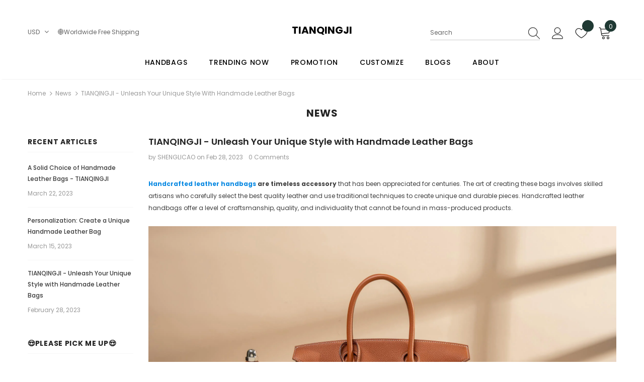

--- FILE ---
content_type: text/html; charset=utf-8
request_url: https://www.tianqingji.com/blogs/news/tianqingji-unleash-your-unique-style-with-handmade-leather-bags
body_size: 85115
content:
  <!doctype html>
<!--[if lt IE 7]><html class="no-js lt-ie9 lt-ie8 lt-ie7" lang="en"> <![endif]-->
<!--[if IE 7]><html class="no-js lt-ie9 lt-ie8" lang="en"> <![endif]-->
<!--[if IE 8]><html class="no-js lt-ie9" lang="en"> <![endif]-->
<!--[if IE 9 ]><html class="ie9 no-js"> <![endif]-->
<!--[if (gt IE 9)|!(IE)]><!--> <html class="no-js"> <!--<![endif]-->
<head>




  <meta name="p:domain_verify" content="90c662d4d8354c33d0bef2b1caef6624"/><!-- pinterest -->
  <!-- Basic page needs ================================================== -->
  <meta charset="utf-8">
  <meta http-equiv="X-UA-Compatible" content="IE=edge,chrome=1">

  
  <!-- Title and description ================================================== -->
   
  <title>
    TIANQINGJI - Unleash Your Unique Style with Handmade Leather Bags
    
    

    
  </title>
  

  
  <meta name="description" content="Handcrafted leather handbags are timeless accessory that has been appreciated for centuries. The art of creating these bags involves skilled artisans who carefully select the best quality leather and use traditional techniques to create unique and durable pieces. Handcrafted leather handbags offer a level of craftsmans">
  

  <!-- Product meta ================================================== -->
  


  <meta property="og:type" content="article">
  <meta property="og:title" content="TIANQINGJI - Unleash Your Unique Style with Handmade Leather Bags">
  
  
    
    
    
  <meta property="og:image" content="http://cdn.shopify.com/s/files/1/0552/1417/8327/files/TIANQINGJI_-_Handmade_Leather_Handbags_For_Women_5.jpg?v=1677552459">
  <meta property="og:image:secure_url" content="https://cdn.shopify.com/s/files/1/0552/1417/8327/files/TIANQINGJI_-_Handmade_Leather_Handbags_For_Women_5.jpg?v=1677552459">
    
  


  <meta property="og:description" content="Handcrafted leather handbags are timeless accessory that has been appreciated for centuries. The art of creating these bags involves skilled artisans who carefully select the best quality leather and use traditional techniques to create unique and durable pieces. Handcrafted leather handbags offer a level of craftsmans">


  <meta property="og:url" content="https://www.tianqingji.com/blogs/news/tianqingji-unleash-your-unique-style-with-handmade-leather-bags">
  <meta property="og:site_name" content="TIANQINGJI">
  


  <!-- /snippets/twitter-card.liquid -->





  <meta name="twitter:card" content="summary">
  <meta name="twitter:title" content="TIANQINGJI - Unleash Your Unique Style with Handmade Leather Bags">
  <meta name="twitter:description" content="Handcrafted leather handbags are timeless accessory that has been appreciated for centuries. The art of creating these bags involves skilled artisans who carefully select the best quality leather and use traditional techniques to create unique and durable pieces. Handcrafted leather handbags offer a level of craftsmanship, quality, and individuality that cannot be found in mass-produced products. Leather is a natural material that has been used for thousands of years. It is a durable and flexible material that can withstand wear and tear, making it the ideal material for handbags. Handcrafted leather handbags are made from the highest quality leather, which is carefully chosen for its texture, strength, and durability. The leather is then cut, shaped, and sewn together by skilled artisans who have honed their craft over many years. One of the benefits of handcrafted leather handbags is that they">
  
  
    
    
    
  <meta property="twitter:image" content="http://cdn.shopify.com/s/files/1/0552/1417/8327/files/TIANQINGJI_-_Handmade_Leather_Handbags_For_Women_5.jpg?v=1677552459">
    
  



  <!-- Helpers ================================================== -->
  <link rel="canonical" href="https://www.tianqingji.com/blogs/news/tianqingji-unleash-your-unique-style-with-handmade-leather-bags">
  <link canonical-shop-url="https://www.tianqingji.com/">
  <meta name="viewport" content="width=device-width,initial-scale=1">
  <link rel="preload" href="//www.tianqingji.com/cdn/shop/t/35/assets/vendor.min.css?v=72559489221033970801686841457" as="style">
  <link rel="preload" href="//www.tianqingji.com/cdn/shop/t/35/assets/theme-styles.css?v=19419380561215594551686841457" as="style">
  <link rel="preload" href="//www.tianqingji.com/cdn/shop/t/35/assets/theme-styles-responsive.css?v=93046250726204100551686841457" as="style">
  <link rel="preload" href="//www.tianqingji.com/cdn/shop/t/35/assets/theme-settings.css?v=22378771843303239281686841457" as="style">
  <link rel="preload" href="//www.tianqingji.com/cdn/shop/t/35/assets/header-05.css?v=180687859257110468381686841457" as="style">
  <link rel="preload" href="//www.tianqingji.com/cdn/shop/t/35/assets/header-06.css?v=126606608905150543181686841457" as="style">
  <link rel="preload" href="//www.tianqingji.com/cdn/shop/t/35/assets/header-07.css?v=100353581849455261521686841457" as="style">
  <link rel="preload" href="//www.tianqingji.com/cdn/shop/t/35/assets/header-08.css?v=110770940473052809951686841457" as="style">
  <link rel="preload" href="//www.tianqingji.com/cdn/shop/t/35/assets/footer-06.css?v=132629616272968652451686841457" as="style">
  <link rel="preload" href="//www.tianqingji.com/cdn/shop/t/35/assets/footer-07.css?v=19457261069086938391686841457" as="style">
  <link rel="preload" href="//www.tianqingji.com/cdn/shop/t/35/assets/footer-08.css?v=17161311055609253561686841457" as="style">
  <link rel="preload" href="//www.tianqingji.com/cdn/shop/t/35/assets/footer-09.css?v=31723816694365087181686841457" as="style">
  <link rel="preload" href="//www.tianqingji.com/cdn/shop/t/35/assets/product-skin.css?v=86030726725359264551686841457" as="style">
  <link rel="preload" href="//www.tianqingji.com/cdn/shop/t/35/assets/layout_style_1170.css?v=175837568721092489071686841457" as="style">
  <link rel="preload" href="//www.tianqingji.com/cdn/shop/t/35/assets/layout_style_fullwidth.css?v=139908533630461757151686841457" as="style">
  <link rel="preload" href="//www.tianqingji.com/cdn/shop/t/35/assets/layout_style_flower.css?v=46301794337413993831686841457" as="style">
  <link rel="preload" href="//www.tianqingji.com/cdn/shop/t/35/assets/layout_style_suppermarket.css?v=128954938120041481171686841457" as="style">
  <link rel="preload" href="//www.tianqingji.com/cdn/shop/t/35/assets/layout_style_surfup.css?v=6333508663724808751686841457" as="style">
  <link rel="preload" href="//www.tianqingji.com/cdn/shop/t/35/assets/product-supermarket.css?v=171093545267327271411686841457" as="style">
  <link rel="preload" href="//www.tianqingji.com/cdn/shop/t/35/assets/jquery.min.js?v=56888366816115934351686841457" as="script">

  <!-- Favicon -->
  
  <link rel="shortcut icon" href="//www.tianqingji.com/cdn/shop/files/TIANQINGJI-LOGO_2729c98c-bccb-41b5-9c96-825e70bba288_32x32.png?v=1668500736" type="image/png">
  
  
  
  <!-- Styles -->
  <script type="text/javascript">const observer = new MutationObserver(e => { e.forEach(({ addedNodes: e }) => { e.forEach(e => { 1 === e.nodeType && "SCRIPT" === e.tagName && (e.innerHTML.includes("asyncLoad") && (e.innerHTML = e.innerHTML.replace("if(window.attachEvent)", "document.addEventListener('asyncLazyLoad',function(event){asyncLoad();});if(window.attachEvent)").replaceAll(", asyncLoad", ", function(){}")), e.innerHTML.includes("PreviewBarInjector") && (e.innerHTML = e.innerHTML.replace("DOMContentLoaded", "asyncLazyLoad")), (e.className == 'analytics') && (e.type = 'text/lazyload'),(e.src.includes("assets/storefront/features")||e.src.includes("assets/shopify_pay")||e.src.includes("connect.facebook.net"))&&(e.setAttribute("data-src", e.src), e.removeAttribute("src")))})})});observer.observe(document.documentElement,{childList:!0,subtree:!0})</script>
<script src="//cdn.shopify.com/s/files/1/0644/2975/2553/t/2/assets/option_select.js" type="text/javascript"></script>
<script src="//cdn.shopify.com/s/files/1/0644/2975/2553/t/2/assets/globo_cart_mobile.js" type="text/javascript"></script>



<style>
    

        
        
        
        

        @font-face { font-display: swap;
  font-family: Poppins;
  font-weight: 400;
  font-style: normal;
  src: url("//www.tianqingji.com/cdn/fonts/poppins/poppins_n4.0ba78fa5af9b0e1a374041b3ceaadf0a43b41362.woff2") format("woff2"),
       url("//www.tianqingji.com/cdn/fonts/poppins/poppins_n4.214741a72ff2596839fc9760ee7a770386cf16ca.woff") format("woff");
}

        @font-face { font-display: swap;
  font-family: Poppins;
  font-weight: 500;
  font-style: normal;
  src: url("//www.tianqingji.com/cdn/fonts/poppins/poppins_n5.ad5b4b72b59a00358afc706450c864c3c8323842.woff2") format("woff2"),
       url("//www.tianqingji.com/cdn/fonts/poppins/poppins_n5.33757fdf985af2d24b32fcd84c9a09224d4b2c39.woff") format("woff");
}

        @font-face { font-display: swap;
  font-family: Poppins;
  font-weight: 600;
  font-style: normal;
  src: url("//www.tianqingji.com/cdn/fonts/poppins/poppins_n6.aa29d4918bc243723d56b59572e18228ed0786f6.woff2") format("woff2"),
       url("//www.tianqingji.com/cdn/fonts/poppins/poppins_n6.5f815d845fe073750885d5b7e619ee00e8111208.woff") format("woff");
}

        @font-face { font-display: swap;
  font-family: Poppins;
  font-weight: 700;
  font-style: normal;
  src: url("//www.tianqingji.com/cdn/fonts/poppins/poppins_n7.56758dcf284489feb014a026f3727f2f20a54626.woff2") format("woff2"),
       url("//www.tianqingji.com/cdn/fonts/poppins/poppins_n7.f34f55d9b3d3205d2cd6f64955ff4b36f0cfd8da.woff") format("woff");
}


		    

        
			      
        
    
    :root {
      --font_size: 12px;
      --font_size_minus1: 11px;
      --font_size_minus2: 10px;
      --font_size_minus3: 9px;
      --font_size_minus4: 8px;
      --font_size_plus1: 13px;
      --font_size_plus2: 14px;
      --font_size_plus3: 15px;
      --font_size_plus4: 16px;
      --font_size_plus5: 17px;
      --font_size_plus6: 18px;
      --font_size_plus7: 19px;
      --font_size_plus8: 20px;
      --font_size_plus9: 21px;
      --font_size_plus10: 22px;
      --font_size_plus11: 23px;
      --font_size_plus12: 24px;
      --font_size_plus13: 25px;
      --font_size_plus14: 26px;
      --font_size_plus15: 27px;
      --font_size_plus16: 28px;
      --font_size_plus18: 30px;
      --font_size_plus21: 33px;
      --font_size_plus22: 34px;
      --font_size_plus23: 35px;
      --font_size_plus24: 36px;
      --font_size_plus29: 41px;
      --font_size_plus33: 45px;
      --font_size_plus34: 46px;

	  --fonts_name: Poppins,sans-serif;
	  --fonts_name_2: Poppins,sans-serif;

      /* Color */
      --body_bg: #ffffff;
      --body_color: #3c3c3c;
      --link_color: #0688e2;
      --link_color_hover: #232323;
      --link_color_underline: rgba(6, 136, 226, 0.3);

      /* Breadcrumb */
      --breadcrumb_color : #999999;
      --breadcrumb_text_transform : capitalize;

      /* Header and Title */
      --page_title_font_size: 20px;
      --page_title_font_size_minus4: 16px;
      --page_title_font_size_minus6: 14px;
      --page_title_font_size_plus5: 25px;
      --page_title_color: #232323;
      --page_title_text_align : center;
      --page_title_color_underline: rgba(35, 35, 35, 0.3);

      /* Product  */
      --product_name_font_size: 16px;
      --product_name_line_height: 26px;
      --product_text_transform: capitalize;
      --product_name_font_weight: 400;
      --product_name_text_align: left;
      --product_vendor_text_transform: capitalize;
      --product_vendor_font_weight: 500;
      --product_vendor_font_size: 14px;

      --color_title_pr: #232323;
      --color_title_pr_hover: #232323;
      --color_title_pr_hover_underline: rgba(35, 35, 35, 0.3);
      --color_vendor : #232323;
      --sale_text : #fff;
      --bg_sale : #e95144;
      --custom_label_text : #fff;
      --custom_label_bg : #323232;
      --bundle_label_text : #fff;
      --bundle_label_bg : #232323;
      --new_label_text : #fff;
      --new_label_bg : #505050;
      --new_label_border : #f6f6f6;
      --sold_out_text : #fff;
      --bg_sold_out : #c1c1c1;
      --color_price: #232323;
      --color_price_sale: #e95144;
      --color_compare_price: #969696;
      --color_compare_product: #fff;
      
        
        --color_quick_view: rgba(255, 255, 255, 0.7);
        --bg_quick_view: rgba(0, 0, 0, 0.8);
        
      
      --border_quick_view: #ffffff;
      --color_wishlist: #232323;
      --bg_wishlist: #ffffff;
      --border_wishlist: transparent;
      --bg_wishlist_active: #ffe5e5;

      /* Button 1 */
      --background_1: #505050;
      --color_1 : #ffffff;
      --border_1 : #ffffff;

      /* Button 2 */
      --background_2: #ffffff;
      --color_2 : #232323;
      --border_2 : #505050;

      /* Button 3 */
      --background_3: #69c69c;
      --color_3 : #ffffff;
      --border_3 : #69c69c;

      /* Button Add To Cart */
      --color_add_to_cart : #fff;
      --border_add_to_cart : #000;
      --background_add_to_cart : #000;

      --color_add_to_cart_hover : #000;
      --border_add_to_cart_hover : #000;
      --background_add_to_cart_hover : #fff;


      /* Button */
      
        --button_font_family: Poppins,sans-serif;
      
      --button_font_size: px;
      --button_font_weight: ;
      --button_border_radius: px;
      --button_border_width: px;
      --button_border_style: ;
      --button_text_align: ;
      --button_text_transform: ;
      --button_letter_spacing: ;
      --button_padding_top: px;
      --button_padding_bottom: px;
      --button_padding_left: px;
      --button_padding_right: px;

      

      /* Border Color */
      --border_widget_title : #e0e0e0;
      --border_color_1 : #ebebeb;
      --border_color_2: #e7e7e7;
      --border_page_title: #eaeaea;
      --border_input: #cbcbcb;
      --border_checkbox: #d0d0d0;
      --border_dropdown: #dadada;
      --border_bt_sidebar : #f6f6f6;
      --color_icon_drop: #6b6b6b;

      
          --color_ipt: #3c3c3c;
        

      
        
          --color_slick_arrow: #323232;
          --color_border_slick_arrow: #323232;
          --color_bg_slick_arrow: #ffffff;
        
      

      /*color Mobile*/

      --color_menu_mb: #232323;
      --color_menu_level3: #3c3c3c;

      /* Mixin ================= */
      

  		  
           --font_size_btn: 13px;   
        

        
            --padding_btn: 7px 15px 7px;
        

        
          --letter_spacing_btn: .05em;
        

        
          --padding_btn_qv_add_to_cart: 12px 15px 10px;
        
          --padding_btn_bundle: 10px 15px 8px 15px;
        

      
      
          --color-price-box: var(--color_compare_price);
      

      --color_review: #232323;
      --color_review_empty: #232323;

      --border-product-image: #e6e6e6;

      
      --border-radius-17: 17px;
      --border-radius-50: 50%;
      

      --ask_an_expert_positon: 20vh;
      --ask_an_expert_positon_tb: 14vh;
    }
</style>
  <link href="//www.tianqingji.com/cdn/shop/t/35/assets/vendor.min.css?v=72559489221033970801686841457" rel="stylesheet" type="text/css" media="all" />
<link href="//www.tianqingji.com/cdn/shop/t/35/assets/theme-styles.css?v=19419380561215594551686841457" rel="stylesheet" type="text/css" media="all" />
<link href="//www.tianqingji.com/cdn/shop/t/35/assets/theme-styles-responsive.css?v=93046250726204100551686841457" rel="stylesheet" type="text/css" media="all" />
<link href="//www.tianqingji.com/cdn/shop/t/35/assets/theme-settings.css?v=22378771843303239281686841457" rel="stylesheet" type="text/css" media="all" />




































   <!-- Preorder Panda Pixel start-->
<script async data-ssrc='https://pre.bossapps.co/js/script?shop=flotowndesign.myshopify.com'></script>
<!-- Preorder Panda Pixel ended-->
<script>
    (function(w,d,t,r,u)
    {
        var f,n,i;
        w[u]=w[u]||[],f=function()
        {
            var o={ti:"97032602", enableAutoSpaTracking: true};
            o.q=w[u],w[u]=new UET(o),w[u].push("pageLoad")
        },
        n=d.createElement(t),n.src=r,n.async=1,n.onload=n.onreadystatechange=function()
        {
            var s=this.readyState;
            s&&s!=="loaded"&&s!=="complete"||(f(),n.onload=n.onreadystatechange=null)
        },
        i=d.getElementsByTagName(t)[0],i.parentNode.insertBefore(n,i)
    })
    (window,document,"script","//bat.bing.com/bat.js","uetq");
</script>

 <!-- Pinterest Tag -->
<script>
!function(e){if(!window.pintrk){window.pintrk = function () {
window.pintrk.queue.push(Array.prototype.slice.call(arguments))};var
  n=window.pintrk;n.queue=[],n.version="3.0";var
  t=document.createElement("script");t.async=!0,t.src=e;var
  r=document.getElementsByTagName("script")[0];
  r.parentNode.insertBefore(t,r)}}("https://s.pinimg.com/ct/core.js");
pintrk('load', '2613269130915', {em: '<user_email_address>'});
pintrk('page');
</script>
<noscript>
<img height="1" width="1" style="display:none;" alt=""
  src="https://ct.pinterest.com/v3/?event=init&tid=2613269130915&pd[em]=<hashed_email_address>&noscript=1" />
</noscript>
<!-- end Pinterest Tag -->
   <!-- Scripts -->
  <script src="//www.tianqingji.com/cdn/shop/t/35/assets/jquery.min.js?v=56888366816115934351686841457" type="text/javascript"></script>
<script src="//www.tianqingji.com/cdn/shop/t/35/assets/jquery-cookie.min.js?v=72365755745404048181686841457" type="text/javascript"></script>
<script src="//www.tianqingji.com/cdn/shop/t/35/assets/lazysizes.min.js?v=84414966064882348651686841457" type="text/javascript"></script>

<script>
  	window.lazySizesConfig = window.lazySizesConfig || {};
    lazySizesConfig.loadMode = 1;
    window.lazySizesConfig.init = false;
    lazySizes.init();
  
    window.ajax_cart = "upsell";
    window.money_format = "<span class=money>${{amount}}</span>";//"<span class=money>${{amount}} USD</span>";
    window.shop_currency = "USD";
    window.show_multiple_currencies = false;
    window.use_color_swatch = true;
    window.product_variant_name = false;
        window.color_swatch_style = "variant";
    window.enable_sidebar_multiple_choice = true;
    window.file_url = "//www.tianqingji.com/cdn/shop/files/?3541";
    window.asset_url = "";
    window.router = "";
    window.swatch_recently = "color";
    window.label_sale = "discount_sale";
    window.layout_style = "layout_style_1";
    window.layout_home = "";
    window.product_style = "default";
    window.category_style = "default";
    window.layout_body = "custom_width";
        
    window.inventory_text = {
        in_stock: "In stock",
        many_in_stock: "Many in stock",
        out_of_stock: "Out of stock",
        add_to_cart: "Add to cart",
        add_all_to_cart: "Add all to Cart",
        sold_out: "Sold Out",
        select_options : "Select options",
        unavailable: "Sold Out",
        view_all_collection: "View All",
        no_more_product: "No more product",
        show_options: "Show Variants",
        hide_options: "Hide Variants",
        adding : "Adding",
        thank_you : "Thank You",
        add_more : "Add More",
        cart_feedback : "Added",
        add_wishlist : "Add to Wish List",
        remove_wishlist : "Remove Wish List",
        add_wishlist_1 : "Add to wishlist",
        remove_wishlist_1 : "Remove wishlist",
        previous: "Prev",
        next: "Next",
      	pre_order : "Pre Order",
        hotStock: "Hurry up! only [inventory] left",
        view_more: "View All",
        view_less : "View Less",
        show_more: "Show More",
        show_less : "Show Less",
        days : "Days",
        hours : "Hours",
        mins : "Mins",
        secs : "Secs",

        customlabel: "Custom Label",
        newlabel: "New",
        salelabel: "Discount",
        soldoutlabel: "Sold Out",
        bundlelabel: "Bundle",

        message_compare : "You must select at least two products to compare!",
        message_iscart : "is added to your shopping cart.",

        add_compare : "Add to compare",
        remove_compare : "Remove compare",
        remove: "Remove",
        warning_quantity: "Maximum quantity",
    };
    window.multi_lang = false;
    window.collection_pagination_type = "default";

    window.newsletter_popup = false;
    window.hidden_newsletter = false;
    window.option_ptoduct1 = "size";
    window.option_ptoduct2 = "color";
    window.option_ptoduct3 = "option 3"

    /* Free Shipping Message */
    window.free_shipping_color1 = "#F44336";  
    window.free_shipping_color2 = "#FF9800";
    window.free_shipping_color3 = "#69c69c";
    window.free_shipping_price = 800;
    window.free_shipping_text = {
        free_shipping_message_1: "You qualify for free shipping!",
        free_shipping_message_2:"Only",
        free_shipping_message_3: "away from",
        free_shipping_message_4: "free shipping",
        free_shipping_1: "Free",
        free_shipping_2: "TBD",
    }

</script>

  <!-- Header hook for plugins ================================ -->
  <script>window.performance && window.performance.mark && window.performance.mark('shopify.content_for_header.start');</script><meta name="facebook-domain-verification" content="jqtz14hf9vc558m1zqj2wogduyk75c">
<meta name="facebook-domain-verification" content="9f4mofl8hcse4zawnryczgds2hb8fl">
<meta name="facebook-domain-verification" content="a2xynrock10r92qh750gu1xbzub0ao">
<meta name="google-site-verification" content="-uG2cyyOv8KeVpwQLWBcQqjTvaxmTqQVh-Lfro0YXtE">
<meta id="shopify-digital-wallet" name="shopify-digital-wallet" content="/55214178327/digital_wallets/dialog">
<meta name="shopify-checkout-api-token" content="04617628482614e08e80b696365b3b1f">
<meta id="in-context-paypal-metadata" data-shop-id="55214178327" data-venmo-supported="false" data-environment="production" data-locale="en_US" data-paypal-v4="true" data-currency="USD">
<link rel="alternate" type="application/atom+xml" title="Feed" href="/blogs/news.atom" />
<link rel="alternate" hreflang="x-default" href="https://www.tianqingji.com/blogs/news/tianqingji-unleash-your-unique-style-with-handmade-leather-bags">
<link rel="alternate" hreflang="en" href="https://www.tianqingji.com/blogs/news/tianqingji-unleash-your-unique-style-with-handmade-leather-bags">
<link rel="alternate" hreflang="pt" href="https://www.tianqingji.com/pt/blogs/news/tianqingji-unleash-your-unique-style-with-handmade-leather-bags">
<link rel="alternate" hreflang="ja" href="https://www.tianqingji.com/ja/blogs/news/tianqingji-unleash-your-unique-style-with-handmade-leather-bags">
<link rel="alternate" hreflang="th" href="https://www.tianqingji.com/th/blogs/news/tianqingji-unleash-your-unique-style-with-handmade-leather-bags">
<link rel="alternate" hreflang="it" href="https://www.tianqingji.com/it/blogs/news/tianqingji-unleash-your-unique-style-with-handmade-leather-bags">
<link rel="alternate" hreflang="hi" href="https://www.tianqingji.com/hi/blogs/news/tianqingji-unleash-your-unique-style-with-handmade-leather-bags">
<link rel="alternate" hreflang="fr" href="https://www.tianqingji.com/fr/blogs/news/tianqingji-unleash-your-unique-style-with-handmade-leather-bags">
<link rel="alternate" hreflang="ru" href="https://www.tianqingji.com/ru/blogs/news/tianqingji-unleash-your-unique-style-with-handmade-leather-bags">
<link rel="alternate" hreflang="de" href="https://www.tianqingji.com/de/blogs/news/tianqingji-unleash-your-unique-style-with-handmade-leather-bags">
<link rel="alternate" hreflang="ar" href="https://www.tianqingji.com/ar/blogs/news/tianqingji-unleash-your-unique-style-with-handmade-leather-bags">
<link rel="alternate" hreflang="en-CA" href="https://www.tianqingji.com/en-ca/blogs/news/tianqingji-unleash-your-unique-style-with-handmade-leather-bags">
<link rel="alternate" hreflang="en-AU" href="https://www.tianqingji.com/en-au/blogs/news/tianqingji-unleash-your-unique-style-with-handmade-leather-bags">
<link rel="alternate" hreflang="ar-AE" href="https://www.tianqingji.com/ar-ae/blogs/news/tianqingji-unleash-your-unique-style-with-handmade-leather-bags">
<link rel="alternate" hreflang="en-GB" href="https://www.tianqingji.com/en-gb/blogs/news/tianqingji-unleash-your-unique-style-with-handmade-leather-bags">
<link rel="alternate" hreflang="en-MY" href="https://www.tianqingji.com/en-my/blogs/news/tianqingji-unleash-your-unique-style-with-handmade-leather-bags">
<link rel="alternate" hreflang="de-DE" href="https://www.tianqingji.com/de-de/blogs/news/tianqingji-unleash-your-unique-style-with-handmade-leather-bags">
<link rel="alternate" hreflang="en-QA" href="https://www.tianqingji.com/en-qa/blogs/news/tianqingji-unleash-your-unique-style-with-handmade-leather-bags">
<link rel="alternate" hreflang="en-MO" href="https://www.tianqingji.com/en-mo/blogs/news/tianqingji-unleash-your-unique-style-with-handmade-leather-bags">
<link rel="alternate" hreflang="fr-FR" href="https://www.tianqingji.com/fr-fr/blogs/news/tianqingji-unleash-your-unique-style-with-handmade-leather-bags">
<link rel="alternate" hreflang="en-JO" href="https://www.tianqingji.com/en-jo/blogs/news/tianqingji-unleash-your-unique-style-with-handmade-leather-bags">
<link rel="alternate" hreflang="en-ID" href="https://www.tianqingji.com/en-id/blogs/news/tianqingji-unleash-your-unique-style-with-handmade-leather-bags">
<link rel="alternate" hreflang="en-CH" href="https://www.tianqingji.com/en-ch/blogs/news/tianqingji-unleash-your-unique-style-with-handmade-leather-bags">
<link rel="alternate" hreflang="en-SG" href="https://www.tianqingji.com/en-sg/blogs/news/tianqingji-unleash-your-unique-style-with-handmade-leather-bags">
<link rel="alternate" hreflang="en-SA" href="https://www.tianqingji.com/en-sa/blogs/news/tianqingji-unleash-your-unique-style-with-handmade-leather-bags">
<link rel="alternate" hreflang="en-PH" href="https://www.tianqingji.com/en-ph/blogs/news/tianqingji-unleash-your-unique-style-with-handmade-leather-bags">
<link rel="alternate" hreflang="es-ES" href="https://www.tianqingji.com/es-es/blogs/news/tianqingji-unleash-your-unique-style-with-handmade-leather-bags">
<link rel="alternate" hreflang="en-MX" href="https://www.tianqingji.com/en-mx/blogs/news/tianqingji-unleash-your-unique-style-with-handmade-leather-bags">
<link rel="alternate" hreflang="es-MX" href="https://www.tianqingji.com/es-mx/blogs/news/tianqingji-unleash-your-unique-style-with-handmade-leather-bags">
<link rel="alternate" hreflang="pt-BR" href="https://www.tianqingji.com/pt-br/blogs/news/tianqingji-unleash-your-unique-style-with-handmade-leather-bags">
<script async="async" src="/checkouts/internal/preloads.js?locale=en-US"></script>
<link rel="preconnect" href="https://shop.app" crossorigin="anonymous">
<script async="async" src="https://shop.app/checkouts/internal/preloads.js?locale=en-US&shop_id=55214178327" crossorigin="anonymous"></script>
<script id="apple-pay-shop-capabilities" type="application/json">{"shopId":55214178327,"countryCode":"HK","currencyCode":"USD","merchantCapabilities":["supports3DS"],"merchantId":"gid:\/\/shopify\/Shop\/55214178327","merchantName":"TIANQINGJI","requiredBillingContactFields":["postalAddress","email","phone"],"requiredShippingContactFields":["postalAddress","email","phone"],"shippingType":"shipping","supportedNetworks":["visa","masterCard","amex"],"total":{"type":"pending","label":"TIANQINGJI","amount":"1.00"},"shopifyPaymentsEnabled":true,"supportsSubscriptions":true}</script>
<script id="shopify-features" type="application/json">{"accessToken":"04617628482614e08e80b696365b3b1f","betas":["rich-media-storefront-analytics"],"domain":"www.tianqingji.com","predictiveSearch":true,"shopId":55214178327,"locale":"en"}</script>
<script>var Shopify = Shopify || {};
Shopify.shop = "flotowndesign.myshopify.com";
Shopify.locale = "en";
Shopify.currency = {"active":"USD","rate":"1.0"};
Shopify.country = "US";
Shopify.theme = {"name":"TIANQINGJI-Handmade-Handbag||optx","id":125949083671,"schema_name":"Ella","schema_version":"5.1.0","theme_store_id":null,"role":"main"};
Shopify.theme.handle = "null";
Shopify.theme.style = {"id":null,"handle":null};
Shopify.cdnHost = "www.tianqingji.com/cdn";
Shopify.routes = Shopify.routes || {};
Shopify.routes.root = "/";</script>
<script type="module">!function(o){(o.Shopify=o.Shopify||{}).modules=!0}(window);</script>
<script>!function(o){function n(){var o=[];function n(){o.push(Array.prototype.slice.apply(arguments))}return n.q=o,n}var t=o.Shopify=o.Shopify||{};t.loadFeatures=n(),t.autoloadFeatures=n()}(window);</script>
<script>
  window.ShopifyPay = window.ShopifyPay || {};
  window.ShopifyPay.apiHost = "shop.app\/pay";
  window.ShopifyPay.redirectState = null;
</script>
<script id="shop-js-analytics" type="application/json">{"pageType":"article"}</script>
<script defer="defer" async type="module" src="//www.tianqingji.com/cdn/shopifycloud/shop-js/modules/v2/client.init-shop-cart-sync_C5BV16lS.en.esm.js"></script>
<script defer="defer" async type="module" src="//www.tianqingji.com/cdn/shopifycloud/shop-js/modules/v2/chunk.common_CygWptCX.esm.js"></script>
<script type="module">
  await import("//www.tianqingji.com/cdn/shopifycloud/shop-js/modules/v2/client.init-shop-cart-sync_C5BV16lS.en.esm.js");
await import("//www.tianqingji.com/cdn/shopifycloud/shop-js/modules/v2/chunk.common_CygWptCX.esm.js");

  window.Shopify.SignInWithShop?.initShopCartSync?.({"fedCMEnabled":true,"windoidEnabled":true});

</script>
<script>
  window.Shopify = window.Shopify || {};
  if (!window.Shopify.featureAssets) window.Shopify.featureAssets = {};
  window.Shopify.featureAssets['shop-js'] = {"shop-cart-sync":["modules/v2/client.shop-cart-sync_ZFArdW7E.en.esm.js","modules/v2/chunk.common_CygWptCX.esm.js"],"init-fed-cm":["modules/v2/client.init-fed-cm_CmiC4vf6.en.esm.js","modules/v2/chunk.common_CygWptCX.esm.js"],"shop-button":["modules/v2/client.shop-button_tlx5R9nI.en.esm.js","modules/v2/chunk.common_CygWptCX.esm.js"],"shop-cash-offers":["modules/v2/client.shop-cash-offers_DOA2yAJr.en.esm.js","modules/v2/chunk.common_CygWptCX.esm.js","modules/v2/chunk.modal_D71HUcav.esm.js"],"init-windoid":["modules/v2/client.init-windoid_sURxWdc1.en.esm.js","modules/v2/chunk.common_CygWptCX.esm.js"],"shop-toast-manager":["modules/v2/client.shop-toast-manager_ClPi3nE9.en.esm.js","modules/v2/chunk.common_CygWptCX.esm.js"],"init-shop-email-lookup-coordinator":["modules/v2/client.init-shop-email-lookup-coordinator_B8hsDcYM.en.esm.js","modules/v2/chunk.common_CygWptCX.esm.js"],"init-shop-cart-sync":["modules/v2/client.init-shop-cart-sync_C5BV16lS.en.esm.js","modules/v2/chunk.common_CygWptCX.esm.js"],"avatar":["modules/v2/client.avatar_BTnouDA3.en.esm.js"],"pay-button":["modules/v2/client.pay-button_FdsNuTd3.en.esm.js","modules/v2/chunk.common_CygWptCX.esm.js"],"init-customer-accounts":["modules/v2/client.init-customer-accounts_DxDtT_ad.en.esm.js","modules/v2/client.shop-login-button_C5VAVYt1.en.esm.js","modules/v2/chunk.common_CygWptCX.esm.js","modules/v2/chunk.modal_D71HUcav.esm.js"],"init-shop-for-new-customer-accounts":["modules/v2/client.init-shop-for-new-customer-accounts_ChsxoAhi.en.esm.js","modules/v2/client.shop-login-button_C5VAVYt1.en.esm.js","modules/v2/chunk.common_CygWptCX.esm.js","modules/v2/chunk.modal_D71HUcav.esm.js"],"shop-login-button":["modules/v2/client.shop-login-button_C5VAVYt1.en.esm.js","modules/v2/chunk.common_CygWptCX.esm.js","modules/v2/chunk.modal_D71HUcav.esm.js"],"init-customer-accounts-sign-up":["modules/v2/client.init-customer-accounts-sign-up_CPSyQ0Tj.en.esm.js","modules/v2/client.shop-login-button_C5VAVYt1.en.esm.js","modules/v2/chunk.common_CygWptCX.esm.js","modules/v2/chunk.modal_D71HUcav.esm.js"],"shop-follow-button":["modules/v2/client.shop-follow-button_Cva4Ekp9.en.esm.js","modules/v2/chunk.common_CygWptCX.esm.js","modules/v2/chunk.modal_D71HUcav.esm.js"],"checkout-modal":["modules/v2/client.checkout-modal_BPM8l0SH.en.esm.js","modules/v2/chunk.common_CygWptCX.esm.js","modules/v2/chunk.modal_D71HUcav.esm.js"],"lead-capture":["modules/v2/client.lead-capture_Bi8yE_yS.en.esm.js","modules/v2/chunk.common_CygWptCX.esm.js","modules/v2/chunk.modal_D71HUcav.esm.js"],"shop-login":["modules/v2/client.shop-login_D6lNrXab.en.esm.js","modules/v2/chunk.common_CygWptCX.esm.js","modules/v2/chunk.modal_D71HUcav.esm.js"],"payment-terms":["modules/v2/client.payment-terms_CZxnsJam.en.esm.js","modules/v2/chunk.common_CygWptCX.esm.js","modules/v2/chunk.modal_D71HUcav.esm.js"]};
</script>
<script>(function() {
  var isLoaded = false;
  function asyncLoad() {
    if (isLoaded) return;
    isLoaded = true;
    var urls = ["https:\/\/js.smile.io\/v1\/smile-shopify.js?shop=flotowndesign.myshopify.com","https:\/\/www.tianqingji.com\/apps\/giraffly-gdpr\/gdpr-cb39e76fd3b5b6f567f3dc4913eb725a56be077d.js?shop=flotowndesign.myshopify.com","https:\/\/static.klaviyo.com\/onsite\/js\/klaviyo.js?company_id=X9Xqc4\u0026shop=flotowndesign.myshopify.com","https:\/\/sdks.automizely.com\/conversions\/v1\/conversions.js?app_connection_id=221c557b43494425bf040f076a1ad5bf\u0026mapped_org_id=05e8b1fac69d4ba12d3f966f005cdd67_v1\u0026shop=flotowndesign.myshopify.com","https:\/\/cdn.shopify.com\/s\/files\/1\/0449\/2568\/1820\/t\/4\/assets\/booster_currency.js?v=1624978055\u0026shop=flotowndesign.myshopify.com","https:\/\/cdn.shopify.com\/s\/files\/1\/0449\/2568\/1820\/t\/4\/assets\/booster_currency.js?v=1624978055\u0026shop=flotowndesign.myshopify.com","https:\/\/cks3.amplifiedcdn.com\/ckjs.production.min.js?unique_id=flotowndesign.myshopify.com\u0026shop=flotowndesign.myshopify.com","https:\/\/ccjs.amplifiedcdn.com\/ccjs.umd.js?unique_id=flotowndesign.myshopify.com\u0026shop=flotowndesign.myshopify.com","https:\/\/marketing.contlo.com\/js\/contlo_messaging_v3.js?v=3\u0026shop_id=6d4c5ec878ae430203f6e8fa8b0f2b17\u0026shop=flotowndesign.myshopify.com","\/\/cdn.shopify.com\/proxy\/61eeba415e073cee8273efe81beadd3d1327ea5fae43690b37f751653099b99c\/api.goaffpro.com\/loader.js?shop=flotowndesign.myshopify.com\u0026sp-cache-control=cHVibGljLCBtYXgtYWdlPTkwMA","https:\/\/s3.eu-west-1.amazonaws.com\/production-klarna-il-shopify-osm\/a6c5e37d3b587ca7438f15aa90b429b47085a035\/flotowndesign.myshopify.com-1708626354321.js?shop=flotowndesign.myshopify.com"];
    for (var i = 0; i < urls.length; i++) {
      var s = document.createElement('script');
      s.type = 'text/javascript';
      s.async = true;
      s.src = urls[i];
      var x = document.getElementsByTagName('script')[0];
      x.parentNode.insertBefore(s, x);
    }
  };
  if(window.attachEvent) {
    window.attachEvent('onload', asyncLoad);
  } else {
    window.addEventListener('load', asyncLoad, false);
  }
})();</script>
<script id="__st">var __st={"a":55214178327,"offset":28800,"reqid":"a397ea65-4eb5-4156-9c8f-e6be71b1c5a5-1768786334","pageurl":"www.tianqingji.com\/blogs\/news\/tianqingji-unleash-your-unique-style-with-handmade-leather-bags","s":"articles-558600683543","u":"58f623bd3e17","p":"article","rtyp":"article","rid":558600683543};</script>
<script>window.ShopifyPaypalV4VisibilityTracking = true;</script>
<script id="captcha-bootstrap">!function(){'use strict';const t='contact',e='account',n='new_comment',o=[[t,t],['blogs',n],['comments',n],[t,'customer']],c=[[e,'customer_login'],[e,'guest_login'],[e,'recover_customer_password'],[e,'create_customer']],r=t=>t.map((([t,e])=>`form[action*='/${t}']:not([data-nocaptcha='true']) input[name='form_type'][value='${e}']`)).join(','),a=t=>()=>t?[...document.querySelectorAll(t)].map((t=>t.form)):[];function s(){const t=[...o],e=r(t);return a(e)}const i='password',u='form_key',d=['recaptcha-v3-token','g-recaptcha-response','h-captcha-response',i],f=()=>{try{return window.sessionStorage}catch{return}},m='__shopify_v',_=t=>t.elements[u];function p(t,e,n=!1){try{const o=window.sessionStorage,c=JSON.parse(o.getItem(e)),{data:r}=function(t){const{data:e,action:n}=t;return t[m]||n?{data:e,action:n}:{data:t,action:n}}(c);for(const[e,n]of Object.entries(r))t.elements[e]&&(t.elements[e].value=n);n&&o.removeItem(e)}catch(o){console.error('form repopulation failed',{error:o})}}const l='form_type',E='cptcha';function T(t){t.dataset[E]=!0}const w=window,h=w.document,L='Shopify',v='ce_forms',y='captcha';let A=!1;((t,e)=>{const n=(g='f06e6c50-85a8-45c8-87d0-21a2b65856fe',I='https://cdn.shopify.com/shopifycloud/storefront-forms-hcaptcha/ce_storefront_forms_captcha_hcaptcha.v1.5.2.iife.js',D={infoText:'Protected by hCaptcha',privacyText:'Privacy',termsText:'Terms'},(t,e,n)=>{const o=w[L][v],c=o.bindForm;if(c)return c(t,g,e,D).then(n);var r;o.q.push([[t,g,e,D],n]),r=I,A||(h.body.append(Object.assign(h.createElement('script'),{id:'captcha-provider',async:!0,src:r})),A=!0)});var g,I,D;w[L]=w[L]||{},w[L][v]=w[L][v]||{},w[L][v].q=[],w[L][y]=w[L][y]||{},w[L][y].protect=function(t,e){n(t,void 0,e),T(t)},Object.freeze(w[L][y]),function(t,e,n,w,h,L){const[v,y,A,g]=function(t,e,n){const i=e?o:[],u=t?c:[],d=[...i,...u],f=r(d),m=r(i),_=r(d.filter((([t,e])=>n.includes(e))));return[a(f),a(m),a(_),s()]}(w,h,L),I=t=>{const e=t.target;return e instanceof HTMLFormElement?e:e&&e.form},D=t=>v().includes(t);t.addEventListener('submit',(t=>{const e=I(t);if(!e)return;const n=D(e)&&!e.dataset.hcaptchaBound&&!e.dataset.recaptchaBound,o=_(e),c=g().includes(e)&&(!o||!o.value);(n||c)&&t.preventDefault(),c&&!n&&(function(t){try{if(!f())return;!function(t){const e=f();if(!e)return;const n=_(t);if(!n)return;const o=n.value;o&&e.removeItem(o)}(t);const e=Array.from(Array(32),(()=>Math.random().toString(36)[2])).join('');!function(t,e){_(t)||t.append(Object.assign(document.createElement('input'),{type:'hidden',name:u})),t.elements[u].value=e}(t,e),function(t,e){const n=f();if(!n)return;const o=[...t.querySelectorAll(`input[type='${i}']`)].map((({name:t})=>t)),c=[...d,...o],r={};for(const[a,s]of new FormData(t).entries())c.includes(a)||(r[a]=s);n.setItem(e,JSON.stringify({[m]:1,action:t.action,data:r}))}(t,e)}catch(e){console.error('failed to persist form',e)}}(e),e.submit())}));const S=(t,e)=>{t&&!t.dataset[E]&&(n(t,e.some((e=>e===t))),T(t))};for(const o of['focusin','change'])t.addEventListener(o,(t=>{const e=I(t);D(e)&&S(e,y())}));const B=e.get('form_key'),M=e.get(l),P=B&&M;t.addEventListener('DOMContentLoaded',(()=>{const t=y();if(P)for(const e of t)e.elements[l].value===M&&p(e,B);[...new Set([...A(),...v().filter((t=>'true'===t.dataset.shopifyCaptcha))])].forEach((e=>S(e,t)))}))}(h,new URLSearchParams(w.location.search),n,t,e,['guest_login'])})(!0,!0)}();</script>
<script integrity="sha256-4kQ18oKyAcykRKYeNunJcIwy7WH5gtpwJnB7kiuLZ1E=" data-source-attribution="shopify.loadfeatures" defer="defer" src="//www.tianqingji.com/cdn/shopifycloud/storefront/assets/storefront/load_feature-a0a9edcb.js" crossorigin="anonymous"></script>
<script crossorigin="anonymous" defer="defer" src="//www.tianqingji.com/cdn/shopifycloud/storefront/assets/shopify_pay/storefront-65b4c6d7.js?v=20250812"></script>
<script data-source-attribution="shopify.dynamic_checkout.dynamic.init">var Shopify=Shopify||{};Shopify.PaymentButton=Shopify.PaymentButton||{isStorefrontPortableWallets:!0,init:function(){window.Shopify.PaymentButton.init=function(){};var t=document.createElement("script");t.src="https://www.tianqingji.com/cdn/shopifycloud/portable-wallets/latest/portable-wallets.en.js",t.type="module",document.head.appendChild(t)}};
</script>
<script data-source-attribution="shopify.dynamic_checkout.buyer_consent">
  function portableWalletsHideBuyerConsent(e){var t=document.getElementById("shopify-buyer-consent"),n=document.getElementById("shopify-subscription-policy-button");t&&n&&(t.classList.add("hidden"),t.setAttribute("aria-hidden","true"),n.removeEventListener("click",e))}function portableWalletsShowBuyerConsent(e){var t=document.getElementById("shopify-buyer-consent"),n=document.getElementById("shopify-subscription-policy-button");t&&n&&(t.classList.remove("hidden"),t.removeAttribute("aria-hidden"),n.addEventListener("click",e))}window.Shopify?.PaymentButton&&(window.Shopify.PaymentButton.hideBuyerConsent=portableWalletsHideBuyerConsent,window.Shopify.PaymentButton.showBuyerConsent=portableWalletsShowBuyerConsent);
</script>
<script data-source-attribution="shopify.dynamic_checkout.cart.bootstrap">document.addEventListener("DOMContentLoaded",(function(){function t(){return document.querySelector("shopify-accelerated-checkout-cart, shopify-accelerated-checkout")}if(t())Shopify.PaymentButton.init();else{new MutationObserver((function(e,n){t()&&(Shopify.PaymentButton.init(),n.disconnect())})).observe(document.body,{childList:!0,subtree:!0})}}));
</script>
<script id='scb4127' type='text/javascript' async='' src='https://www.tianqingji.com/cdn/shopifycloud/privacy-banner/storefront-banner.js'></script><link id="shopify-accelerated-checkout-styles" rel="stylesheet" media="screen" href="https://www.tianqingji.com/cdn/shopifycloud/portable-wallets/latest/accelerated-checkout-backwards-compat.css" crossorigin="anonymous">
<style id="shopify-accelerated-checkout-cart">
        #shopify-buyer-consent {
  margin-top: 1em;
  display: inline-block;
  width: 100%;
}

#shopify-buyer-consent.hidden {
  display: none;
}

#shopify-subscription-policy-button {
  background: none;
  border: none;
  padding: 0;
  text-decoration: underline;
  font-size: inherit;
  cursor: pointer;
}

#shopify-subscription-policy-button::before {
  box-shadow: none;
}

      </style>

<script>window.performance && window.performance.mark && window.performance.mark('shopify.content_for_header.end');</script>

  <!--[if lt IE 9]>
  <script src="//html5shiv.googlecode.com/svn/trunk/html5.js" type="text/javascript"></script>
  <![endif]-->

  
  
  

  <script>

    Shopify.productOptionsMap = {};
    Shopify.quickViewOptionsMap = {};

    Shopify.updateOptionsInSelector = function(selectorIndex, wrapperSlt) {
        Shopify.optionsMap = wrapperSlt === '.product' ? Shopify.productOptionsMap : Shopify.quickViewOptionsMap;

        switch (selectorIndex) {
            case 0:
                var key = 'root';
                var selector = $(wrapperSlt + ' .single-option-selector:eq(0)');
                break;
            case 1:
                var key = $(wrapperSlt + ' .single-option-selector:eq(0)').val();
                var selector = $(wrapperSlt + ' .single-option-selector:eq(1)');
                break;
            case 2:
                var key = $(wrapperSlt + ' .single-option-selector:eq(0)').val();
                key += ' / ' + $(wrapperSlt + ' .single-option-selector:eq(1)').val();
                var selector = $(wrapperSlt + ' .single-option-selector:eq(2)');
        }

        var initialValue = selector.val();
        selector.empty();

        var availableOptions = Shopify.optionsMap[key];

        if (availableOptions && availableOptions.length) {
            for (var i = 0; i < availableOptions.length; i++) {
                var option = availableOptions[i].replace('-sold-out','');
                var newOption = $('<option></option>').val(option).html(option);

                selector.append(newOption);
            }

            $(wrapperSlt + ' .swatch[data-option-index="' + selectorIndex + '"] .swatch-element').each(function() {
                // debugger;
                if ($.inArray($(this).attr('data-value'), availableOptions) !== -1) {
                    $(this).addClass('available').removeClass('soldout').find(':radio').prop('disabled',false).prop('checked',true);
                }
                else {
                    if ($.inArray($(this).attr('data-value') + '-sold-out', availableOptions) !== -1) {
                        $(this).addClass('available').addClass('soldout').find(':radio').prop('disabled',false).prop('checked',true);
                    } else {
                        $(this).removeClass('available').addClass('soldout').find(':radio').prop('disabled',true).prop('checked',false);
                    }
                    
                }
            });

            if ($.inArray(initialValue, availableOptions) !== -1) {
                selector.val(initialValue);
            }

            selector.trigger('change');
        };
    };

    Shopify.linkOptionSelectors = function(product, wrapperSlt, check) {
        // Building our mapping object.
        Shopify.optionsMap = wrapperSlt === '.product' ? Shopify.productOptionsMap : Shopify.quickViewOptionsMap;
        var arr_1= [],
            arr_2= [],
            arr_3= [];

        Shopify.optionsMap['root'] == [];
        for (var i = 0; i < product.variants.length; i++) {
            var variant = product.variants[i];
            if (variant) {
                var key1 = variant.option1;
                var key2 = variant.option1 + ' / ' + variant.option2;
                Shopify.optionsMap[key1] = [];
                Shopify.optionsMap[key2] = [];
            }
        }
        for (var i = 0; i < product.variants.length; i++) {
            var variant = product.variants[i];
            if (variant) {
                if (window.use_color_swatch) {
                    if (variant.available) {
                        // Gathering values for the 1st drop-down.
                        Shopify.optionsMap['root'] = Shopify.optionsMap['root'] || [];

                        // if ($.inArray(variant.option1 + '-sold-out', Shopify.optionsMap['root']) !== -1) {
                        //     Shopify.optionsMap['root'].pop();
                        // } 

                        arr_1.push(variant.option1);
                        arr_1 = $.unique(arr_1);

                        Shopify.optionsMap['root'].push(variant.option1);

                        Shopify.optionsMap['root'] = Shopify.uniq(Shopify.optionsMap['root']);

                        // Gathering values for the 2nd drop-down.
                        if (product.options.length > 1) {
                        var key = variant.option1;
                            Shopify.optionsMap[key] = Shopify.optionsMap[key] || [];
                            // if ($.inArray(variant.option2 + '-sold-out', Shopify.optionsMap[key]) !== -1) {
                            //     Shopify.optionsMap[key].pop();
                            // } 
                            Shopify.optionsMap[key].push(variant.option2);
                            if ($.inArray(variant.option2, arr_2) === -1) {
                                arr_2.push(variant.option2);
                                arr_2 = $.unique(arr_2);
                            }
                            Shopify.optionsMap[key] = Shopify.uniq(Shopify.optionsMap[key]);
                        }

                        // Gathering values for the 3rd drop-down.
                        if (product.options.length === 3) {
                            var key = variant.option1 + ' / ' + variant.option2;
                            Shopify.optionsMap[key] = Shopify.optionsMap[key] || [];
                            Shopify.optionsMap[key].push(variant.option3);

                            if ($.inArray(variant.option3, arr_3) === -1) {
                                arr_3.push(variant.option3);
                                arr_3 = $.unique(arr_3);
                            }
                            
                            Shopify.optionsMap[key] = Shopify.uniq(Shopify.optionsMap[key]);
                        }
                    } else {
                        // Gathering values for the 1st drop-down.
                        Shopify.optionsMap['root'] = Shopify.optionsMap['root'] || [];
                        if ($.inArray(variant.option1, arr_1) === -1) {
                            Shopify.optionsMap['root'].push(variant.option1 + '-sold-out');
                        }
                        
                        Shopify.optionsMap['root'] = Shopify.uniq(Shopify.optionsMap['root']);

                        // Gathering values for the 2nd drop-down.
                        if (product.options.length > 1) {
                            var key = variant.option1;
                            Shopify.optionsMap[key] = Shopify.optionsMap[key] || [];
                            // Shopify.optionsMap[key].push(variant.option2);

                            // if ($.inArray(variant.option2, arr_2) === -1) {
                                Shopify.optionsMap[key].push(variant.option2 + '-sold-out');
                            // }
                            
                            Shopify.optionsMap[key] = Shopify.uniq(Shopify.optionsMap[key]);
                        }

                        // Gathering values for the 3rd drop-down.
                        if (product.options.length === 3) {
                            var key = variant.option1 + ' / ' + variant.option2;
                            Shopify.optionsMap[key] = Shopify.optionsMap[key] || [];
//                             if ($.inArray(variant.option3, arr_3) === -1) {
                                Shopify.optionsMap[key].push(variant.option3 + '-sold-out');
//                             }
                            Shopify.optionsMap[key] = Shopify.uniq(Shopify.optionsMap[key]);
                        }

                    }
                } else {
                    // Gathering values for the 1st drop-down.
                    if (check) {
                        if (variant.available) {
                            Shopify.optionsMap['root'] = Shopify.optionsMap['root'] || [];
                            Shopify.optionsMap['root'].push(variant.option1);
                            Shopify.optionsMap['root'] = Shopify.uniq(Shopify.optionsMap['root']);

                            // Gathering values for the 2nd drop-down.
                            if (product.options.length > 1) {
                            var key = variant.option1;
                                Shopify.optionsMap[key] = Shopify.optionsMap[key] || [];
                                Shopify.optionsMap[key].push(variant.option2);
                                Shopify.optionsMap[key] = Shopify.uniq(Shopify.optionsMap[key]);
                            }

                            // Gathering values for the 3rd drop-down.
                            if (product.options.length === 3) {
                                var key = variant.option1 + ' / ' + variant.option2;
                                Shopify.optionsMap[key] = Shopify.optionsMap[key] || [];
                                Shopify.optionsMap[key].push(variant.option3);
                                Shopify.optionsMap[key] = Shopify.uniq(Shopify.optionsMap[key]);
                            }
                        }
                    } else {
                        Shopify.optionsMap['root'] = Shopify.optionsMap['root'] || [];

                        Shopify.optionsMap['root'].push(variant.option1);
                        Shopify.optionsMap['root'] = Shopify.uniq(Shopify.optionsMap['root']);

                        // Gathering values for the 2nd drop-down.
                        if (product.options.length > 1) {
                        var key = variant.option1;
                            Shopify.optionsMap[key] = Shopify.optionsMap[key] || [];
                            Shopify.optionsMap[key].push(variant.option2);
                            Shopify.optionsMap[key] = Shopify.uniq(Shopify.optionsMap[key]);
                        }

                        // Gathering values for the 3rd drop-down.
                        if (product.options.length === 3) {
                            var key = variant.option1 + ' / ' + variant.option2;
                            Shopify.optionsMap[key] = Shopify.optionsMap[key] || [];
                            Shopify.optionsMap[key].push(variant.option3);
                            Shopify.optionsMap[key] = Shopify.uniq(Shopify.optionsMap[key]);
                        }
                    }
                    
                }
            }
        };

        // Update options right away.
        Shopify.updateOptionsInSelector(0, wrapperSlt);

        if (product.options.length > 1) Shopify.updateOptionsInSelector(1, wrapperSlt);
        if (product.options.length === 3) Shopify.updateOptionsInSelector(2, wrapperSlt);

        // When there is an update in the first dropdown.
        $(wrapperSlt + " .single-option-selector:eq(0)").change(function() {
            Shopify.updateOptionsInSelector(1, wrapperSlt);
            if (product.options.length === 3) Shopify.updateOptionsInSelector(2, wrapperSlt);
            return true;
        });

        // When there is an update in the second dropdown.
        $(wrapperSlt + " .single-option-selector:eq(1)").change(function() {
            if (product.options.length === 3) Shopify.updateOptionsInSelector(2, wrapperSlt);
            return true;
        });
    };
</script>
  

  
<!-- Start of Judge.me Core -->
<link rel="dns-prefetch" href="https://cdn.judge.me/">
<script data-cfasync='false' class='jdgm-settings-script'>window.jdgmSettings={"pagination":5,"disable_web_reviews":false,"badge_no_review_text":"No reviews","badge_n_reviews_text":"{{ n }} review/reviews","badge_star_color":"#ffc800","hide_badge_preview_if_no_reviews":false,"badge_hide_text":true,"enforce_center_preview_badge":false,"widget_title":"Customer Reviews","widget_open_form_text":"Write a review","widget_close_form_text":"Cancel review","widget_refresh_page_text":"Refresh page","widget_summary_text":"Based on {{ number_of_reviews }} review/reviews","widget_no_review_text":"Be the first to write a review","widget_name_field_text":"Display name","widget_verified_name_field_text":"Verified Name (public)","widget_name_placeholder_text":"Display name","widget_required_field_error_text":"This field is required.","widget_email_field_text":"Email address","widget_verified_email_field_text":"Verified Email (private, can not be edited)","widget_email_placeholder_text":"Your email address","widget_email_field_error_text":"Please enter a valid email address.","widget_rating_field_text":"Rating","widget_review_title_field_text":"Review Title","widget_review_title_placeholder_text":"Give your review a title","widget_review_body_field_text":"Review content","widget_review_body_placeholder_text":"Start writing here...","widget_pictures_field_text":"Picture/Video (optional)","widget_submit_review_text":"Submit Review","widget_submit_verified_review_text":"Submit Verified Review","widget_submit_success_msg_with_auto_publish":"Thank you! Please refresh the page in a few moments to see your review. You can remove or edit your review by logging into \u003ca href='https://judge.me/login' target='_blank' rel='nofollow noopener'\u003eJudge.me\u003c/a\u003e","widget_submit_success_msg_no_auto_publish":"Thank you! Your review will be published as soon as it is approved by the shop admin. You can remove or edit your review by logging into \u003ca href='https://judge.me/login' target='_blank' rel='nofollow noopener'\u003eJudge.me\u003c/a\u003e","widget_show_default_reviews_out_of_total_text":"Showing {{ n_reviews_shown }} out of {{ n_reviews }} reviews.","widget_show_all_link_text":"Show all","widget_show_less_link_text":"Show less","widget_author_said_text":"{{ reviewer_name }} said:","widget_days_text":"{{ n }} days ago","widget_weeks_text":"{{ n }} week/weeks ago","widget_months_text":"{{ n }} month/months ago","widget_years_text":"{{ n }} year/years ago","widget_yesterday_text":"Yesterday","widget_today_text":"Today","widget_replied_text":"\u003e\u003e {{ shop_name }} replied:","widget_read_more_text":"Read more","widget_reviewer_name_as_initial":"","widget_rating_filter_color":"#ffc800","widget_rating_filter_see_all_text":"See all reviews","widget_sorting_most_recent_text":"Most Recent","widget_sorting_highest_rating_text":"Highest Rating","widget_sorting_lowest_rating_text":"Lowest Rating","widget_sorting_with_pictures_text":"Only Pictures","widget_sorting_most_helpful_text":"Most Helpful","widget_open_question_form_text":"Ask a question","widget_reviews_subtab_text":"Reviews","widget_questions_subtab_text":"Questions","widget_question_label_text":"Question","widget_answer_label_text":"Answer","widget_question_placeholder_text":"Write your question here","widget_submit_question_text":"Submit Question","widget_question_submit_success_text":"Thank you for your question! We will notify you once it gets answered.","widget_star_color":"#ffc800","verified_badge_text":"Verified","verified_badge_bg_color":"","verified_badge_text_color":"","verified_badge_placement":"left-of-reviewer-name","widget_review_max_height":"","widget_hide_border":false,"widget_social_share":true,"widget_thumb":true,"widget_review_location_show":true,"widget_location_format":"country_iso_code","all_reviews_include_out_of_store_products":true,"all_reviews_out_of_store_text":"(out of store)","all_reviews_pagination":100,"all_reviews_product_name_prefix_text":"about","enable_review_pictures":true,"enable_question_anwser":true,"widget_theme":"","review_date_format":"mm/dd/yyyy","default_sort_method":"most-recent","widget_product_reviews_subtab_text":"Product Reviews","widget_shop_reviews_subtab_text":"Shop Reviews","widget_other_products_reviews_text":"Reviews for other products","widget_store_reviews_subtab_text":"Store reviews","widget_no_store_reviews_text":"This store hasn't received any reviews yet","widget_web_restriction_product_reviews_text":"This product hasn't received any reviews yet","widget_no_items_text":"No items found","widget_show_more_text":"Show more","widget_write_a_store_review_text":"Write a Store Review","widget_other_languages_heading":"Reviews in Other Languages","widget_translate_review_text":"Translate review to {{ language }}","widget_translating_review_text":"Translating...","widget_show_original_translation_text":"Show original ({{ language }})","widget_translate_review_failed_text":"Review couldn't be translated.","widget_translate_review_retry_text":"Retry","widget_translate_review_try_again_later_text":"Try again later","show_product_url_for_grouped_product":false,"widget_sorting_pictures_first_text":"Pictures First","show_pictures_on_all_rev_page_mobile":true,"show_pictures_on_all_rev_page_desktop":true,"floating_tab_hide_mobile_install_preference":false,"floating_tab_button_name":"★ Reviews","floating_tab_title":"Let customers speak for us","floating_tab_button_color":"","floating_tab_button_background_color":"","floating_tab_url":"","floating_tab_url_enabled":false,"floating_tab_tab_style":"text","all_reviews_text_badge_text":"Customers rate us {{ shop.metafields.judgeme.all_reviews_rating | round: 1 }}/5 based on {{ shop.metafields.judgeme.all_reviews_count }} reviews.","all_reviews_text_badge_text_branded_style":"{{ shop.metafields.judgeme.all_reviews_rating | round: 1 }} out of 5 stars based on {{ shop.metafields.judgeme.all_reviews_count }} reviews","is_all_reviews_text_badge_a_link":false,"show_stars_for_all_reviews_text_badge":false,"all_reviews_text_badge_url":"","all_reviews_text_style":"text","all_reviews_text_color_style":"judgeme_brand_color","all_reviews_text_color":"#108474","all_reviews_text_show_jm_brand":true,"featured_carousel_show_header":true,"featured_carousel_title":"Let customers speak for us","testimonials_carousel_title":"Customers are saying","videos_carousel_title":"Real customer stories","cards_carousel_title":"Customers are saying","featured_carousel_count_text":"from {{ n }} reviews","featured_carousel_add_link_to_all_reviews_page":false,"featured_carousel_url":"","featured_carousel_show_images":true,"featured_carousel_autoslide_interval":5,"featured_carousel_arrows_on_the_sides":false,"featured_carousel_height":250,"featured_carousel_width":80,"featured_carousel_image_size":0,"featured_carousel_image_height":250,"featured_carousel_arrow_color":"#eeeeee","verified_count_badge_style":"vintage","verified_count_badge_orientation":"horizontal","verified_count_badge_color_style":"judgeme_brand_color","verified_count_badge_color":"#108474","is_verified_count_badge_a_link":false,"verified_count_badge_url":"","verified_count_badge_show_jm_brand":true,"widget_rating_preset_default":5,"widget_first_sub_tab":"product-reviews","widget_show_histogram":true,"widget_histogram_use_custom_color":true,"widget_pagination_use_custom_color":true,"widget_star_use_custom_color":true,"widget_verified_badge_use_custom_color":false,"widget_write_review_use_custom_color":false,"picture_reminder_submit_button":"Upload Pictures","enable_review_videos":true,"mute_video_by_default":true,"widget_sorting_videos_first_text":"Videos First","widget_review_pending_text":"Pending","featured_carousel_items_for_large_screen":3,"social_share_options_order":"Facebook,Twitter,Pinterest","remove_microdata_snippet":true,"disable_json_ld":false,"enable_json_ld_products":false,"preview_badge_show_question_text":false,"preview_badge_no_question_text":"No questions","preview_badge_n_question_text":"{{ number_of_questions }} question/questions","qa_badge_show_icon":true,"qa_badge_position":"same-row","remove_judgeme_branding":true,"widget_add_search_bar":false,"widget_search_bar_placeholder":"Search","widget_sorting_verified_only_text":"Verified only","featured_carousel_theme":"default","featured_carousel_show_rating":true,"featured_carousel_show_title":true,"featured_carousel_show_body":true,"featured_carousel_show_date":false,"featured_carousel_show_reviewer":true,"featured_carousel_show_product":false,"featured_carousel_header_background_color":"#108474","featured_carousel_header_text_color":"#ffffff","featured_carousel_name_product_separator":"reviewed","featured_carousel_full_star_background":"#108474","featured_carousel_empty_star_background":"#dadada","featured_carousel_vertical_theme_background":"#f9fafb","featured_carousel_verified_badge_enable":false,"featured_carousel_verified_badge_color":"#108474","featured_carousel_border_style":"round","featured_carousel_review_line_length_limit":3,"featured_carousel_more_reviews_button_text":"Read more reviews","featured_carousel_view_product_button_text":"View product","all_reviews_page_load_reviews_on":"scroll","all_reviews_page_load_more_text":"Load More Reviews","disable_fb_tab_reviews":false,"enable_ajax_cdn_cache":false,"widget_public_name_text":"displayed publicly like","default_reviewer_name":"John Smith","default_reviewer_name_has_non_latin":true,"widget_reviewer_anonymous":"Anonymous","medals_widget_title":"Judge.me Review Medals","medals_widget_background_color":"#f9fafb","medals_widget_position":"footer_all_pages","medals_widget_border_color":"#f9fafb","medals_widget_verified_text_position":"left","medals_widget_use_monochromatic_version":false,"medals_widget_elements_color":"#108474","show_reviewer_avatar":true,"widget_invalid_yt_video_url_error_text":"Not a YouTube video URL","widget_max_length_field_error_text":"Please enter no more than {0} characters.","widget_show_country_flag":true,"widget_show_collected_via_shop_app":true,"widget_verified_by_shop_badge_style":"light","widget_verified_by_shop_text":"Verified by Shop","widget_show_photo_gallery":false,"widget_load_with_code_splitting":true,"widget_ugc_install_preference":true,"widget_ugc_title":"Made by us, Shared by you","widget_ugc_subtitle":"Tag us to see your picture featured in our page","widget_ugc_arrows_color":"#ffffff","widget_ugc_primary_button_text":"Buy Now","widget_ugc_primary_button_background_color":"#108474","widget_ugc_primary_button_text_color":"#ffffff","widget_ugc_primary_button_border_width":"0","widget_ugc_primary_button_border_style":"none","widget_ugc_primary_button_border_color":"#108474","widget_ugc_primary_button_border_radius":"25","widget_ugc_secondary_button_text":"Load More","widget_ugc_secondary_button_background_color":"#ffffff","widget_ugc_secondary_button_text_color":"#108474","widget_ugc_secondary_button_border_width":"2","widget_ugc_secondary_button_border_style":"solid","widget_ugc_secondary_button_border_color":"#108474","widget_ugc_secondary_button_border_radius":"25","widget_ugc_reviews_button_text":"View Reviews","widget_ugc_reviews_button_background_color":"#ffffff","widget_ugc_reviews_button_text_color":"#108474","widget_ugc_reviews_button_border_width":"2","widget_ugc_reviews_button_border_style":"solid","widget_ugc_reviews_button_border_color":"#108474","widget_ugc_reviews_button_border_radius":"25","widget_ugc_reviews_button_link_to":"judgeme-reviews-page","widget_ugc_show_post_date":true,"widget_ugc_max_width":"800","widget_rating_metafield_value_type":true,"widget_primary_color":"#1b9b85","widget_enable_secondary_color":false,"widget_secondary_color":"#edf5f5","widget_summary_average_rating_text":"{{ average_rating }} out of 5","widget_media_grid_title":"Customer photos \u0026 videos","widget_media_grid_see_more_text":"See more","widget_round_style":false,"widget_show_product_medals":false,"widget_verified_by_judgeme_text":"Verified by Judge.me","widget_show_store_medals":true,"widget_verified_by_judgeme_text_in_store_medals":"Verified by Judge.me","widget_media_field_exceed_quantity_message":"Sorry, we can only accept {{ max_media }} for one review.","widget_media_field_exceed_limit_message":"{{ file_name }} is too large, please select a {{ media_type }} less than {{ size_limit }}MB.","widget_review_submitted_text":"Review Submitted!","widget_question_submitted_text":"Question Submitted!","widget_close_form_text_question":"Cancel","widget_write_your_answer_here_text":"Write your answer here","widget_enabled_branded_link":true,"widget_show_collected_by_judgeme":false,"widget_reviewer_name_color":"","widget_write_review_text_color":"","widget_write_review_bg_color":"","widget_collected_by_judgeme_text":"collected by Judge.me","widget_pagination_type":"standard","widget_load_more_text":"Load More","widget_load_more_color":"#108474","widget_full_review_text":"Full Review","widget_read_more_reviews_text":"Read More Reviews","widget_read_questions_text":"Read Questions","widget_questions_and_answers_text":"Questions \u0026 Answers","widget_verified_by_text":"Verified by","widget_verified_text":"Verified","widget_number_of_reviews_text":"{{ number_of_reviews }} reviews","widget_back_button_text":"Back","widget_next_button_text":"Next","widget_custom_forms_filter_button":"Filters","custom_forms_style":"vertical","widget_show_review_information":false,"how_reviews_are_collected":"How reviews are collected?","widget_show_review_keywords":false,"widget_gdpr_statement":"How we use your data: We'll only contact you about the review you left, and only if necessary. By submitting your review, you agree to Judge.me's \u003ca href='https://judge.me/terms' target='_blank' rel='nofollow noopener'\u003eterms\u003c/a\u003e, \u003ca href='https://judge.me/privacy' target='_blank' rel='nofollow noopener'\u003eprivacy\u003c/a\u003e and \u003ca href='https://judge.me/content-policy' target='_blank' rel='nofollow noopener'\u003econtent\u003c/a\u003e policies.","widget_multilingual_sorting_enabled":false,"widget_translate_review_content_enabled":false,"widget_translate_review_content_method":"manual","popup_widget_review_selection":"automatically_with_pictures","popup_widget_round_border_style":true,"popup_widget_show_title":true,"popup_widget_show_body":true,"popup_widget_show_reviewer":false,"popup_widget_show_product":true,"popup_widget_show_pictures":true,"popup_widget_use_review_picture":true,"popup_widget_show_on_home_page":true,"popup_widget_show_on_product_page":true,"popup_widget_show_on_collection_page":true,"popup_widget_show_on_cart_page":true,"popup_widget_position":"bottom_left","popup_widget_first_review_delay":5,"popup_widget_duration":5,"popup_widget_interval":5,"popup_widget_review_count":5,"popup_widget_hide_on_mobile":true,"review_snippet_widget_round_border_style":true,"review_snippet_widget_card_color":"#FFFFFF","review_snippet_widget_slider_arrows_background_color":"#FFFFFF","review_snippet_widget_slider_arrows_color":"#000000","review_snippet_widget_star_color":"#108474","show_product_variant":false,"all_reviews_product_variant_label_text":"Variant: ","widget_show_verified_branding":false,"widget_ai_summary_title":"Customers say","widget_ai_summary_disclaimer":"AI-powered review summary based on recent customer reviews","widget_show_ai_summary":false,"widget_show_ai_summary_bg":false,"widget_show_review_title_input":true,"redirect_reviewers_invited_via_email":"review_widget","request_store_review_after_product_review":false,"request_review_other_products_in_order":false,"review_form_color_scheme":"default","review_form_corner_style":"square","review_form_star_color":{},"review_form_text_color":"#333333","review_form_background_color":"#ffffff","review_form_field_background_color":"#fafafa","review_form_button_color":{},"review_form_button_text_color":"#ffffff","review_form_modal_overlay_color":"#000000","review_content_screen_title_text":"How would you rate this product?","review_content_introduction_text":"We would love it if you would share a bit about your experience.","store_review_form_title_text":"How would you rate this store?","store_review_form_introduction_text":"We would love it if you would share a bit about your experience.","show_review_guidance_text":true,"one_star_review_guidance_text":"Poor","five_star_review_guidance_text":"Great","customer_information_screen_title_text":"About you","customer_information_introduction_text":"Please tell us more about you.","custom_questions_screen_title_text":"Your experience in more detail","custom_questions_introduction_text":"Here are a few questions to help us understand more about your experience.","review_submitted_screen_title_text":"Thanks for your review!","review_submitted_screen_thank_you_text":"We are processing it and it will appear on the store soon.","review_submitted_screen_email_verification_text":"Please confirm your email by clicking the link we just sent you. This helps us keep reviews authentic.","review_submitted_request_store_review_text":"Would you like to share your experience of shopping with us?","review_submitted_review_other_products_text":"Would you like to review these products?","store_review_screen_title_text":"Would you like to share your experience of shopping with us?","store_review_introduction_text":"We value your feedback and use it to improve. Please share any thoughts or suggestions you have.","reviewer_media_screen_title_picture_text":"Share a picture","reviewer_media_introduction_picture_text":"Upload a photo to support your review.","reviewer_media_screen_title_video_text":"Share a video","reviewer_media_introduction_video_text":"Upload a video to support your review.","reviewer_media_screen_title_picture_or_video_text":"Share a picture or video","reviewer_media_introduction_picture_or_video_text":"Upload a photo or video to support your review.","reviewer_media_youtube_url_text":"Paste your Youtube URL here","advanced_settings_next_step_button_text":"Next","advanced_settings_close_review_button_text":"Close","modal_write_review_flow":false,"write_review_flow_required_text":"Required","write_review_flow_privacy_message_text":"We respect your privacy.","write_review_flow_anonymous_text":"Post review as anonymous","write_review_flow_visibility_text":"This won't be visible to other customers.","write_review_flow_multiple_selection_help_text":"Select as many as you like","write_review_flow_single_selection_help_text":"Select one option","write_review_flow_required_field_error_text":"This field is required","write_review_flow_invalid_email_error_text":"Please enter a valid email address","write_review_flow_max_length_error_text":"Max. {{ max_length }} characters.","write_review_flow_media_upload_text":"\u003cb\u003eClick to upload\u003c/b\u003e or drag and drop","write_review_flow_gdpr_statement":"We'll only contact you about your review if necessary. By submitting your review, you agree to our \u003ca href='https://judge.me/terms' target='_blank' rel='nofollow noopener'\u003eterms and conditions\u003c/a\u003e and \u003ca href='https://judge.me/privacy' target='_blank' rel='nofollow noopener'\u003eprivacy policy\u003c/a\u003e.","rating_only_reviews_enabled":false,"show_negative_reviews_help_screen":false,"new_review_flow_help_screen_rating_threshold":3,"negative_review_resolution_screen_title_text":"Tell us more","negative_review_resolution_text":"Your experience matters to us. If there were issues with your purchase, we're here to help. Feel free to reach out to us, we'd love the opportunity to make things right.","negative_review_resolution_button_text":"Contact us","negative_review_resolution_proceed_with_review_text":"Leave a review","negative_review_resolution_subject":"Issue with purchase from {{ shop_name }}.{{ order_name }}","preview_badge_collection_page_install_status":false,"widget_review_custom_css":"","preview_badge_custom_css":"","preview_badge_stars_count":"5-stars","featured_carousel_custom_css":"","floating_tab_custom_css":"","all_reviews_widget_custom_css":"","medals_widget_custom_css":"","verified_badge_custom_css":"","all_reviews_text_custom_css":"","transparency_badges_collected_via_store_invite":false,"transparency_badges_from_another_provider":false,"transparency_badges_collected_from_store_visitor":false,"transparency_badges_collected_by_verified_review_provider":false,"transparency_badges_earned_reward":false,"transparency_badges_collected_via_store_invite_text":"Review collected via store invitation","transparency_badges_from_another_provider_text":"Review collected from another provider","transparency_badges_collected_from_store_visitor_text":"Review collected from a store visitor","transparency_badges_written_in_google_text":"Review written in Google","transparency_badges_written_in_etsy_text":"Review written in Etsy","transparency_badges_written_in_shop_app_text":"Review written in Shop App","transparency_badges_earned_reward_text":"Review earned a reward for future purchase","product_review_widget_per_page":10,"widget_store_review_label_text":"Review about the store","checkout_comment_extension_title_on_product_page":"Customer Comments","checkout_comment_extension_num_latest_comment_show":5,"checkout_comment_extension_format":"name_and_timestamp","checkout_comment_customer_name":"last_initial","checkout_comment_comment_notification":true,"preview_badge_collection_page_install_preference":false,"preview_badge_home_page_install_preference":false,"preview_badge_product_page_install_preference":false,"review_widget_install_preference":"","review_carousel_install_preference":false,"floating_reviews_tab_install_preference":"none","verified_reviews_count_badge_install_preference":false,"all_reviews_text_install_preference":false,"review_widget_best_location":true,"judgeme_medals_install_preference":false,"review_widget_revamp_enabled":false,"review_widget_qna_enabled":false,"review_widget_header_theme":"minimal","review_widget_widget_title_enabled":true,"review_widget_header_text_size":"medium","review_widget_header_text_weight":"regular","review_widget_average_rating_style":"compact","review_widget_bar_chart_enabled":true,"review_widget_bar_chart_type":"numbers","review_widget_bar_chart_style":"standard","review_widget_expanded_media_gallery_enabled":false,"review_widget_reviews_section_theme":"standard","review_widget_image_style":"thumbnails","review_widget_review_image_ratio":"square","review_widget_stars_size":"medium","review_widget_verified_badge":"standard_text","review_widget_review_title_text_size":"medium","review_widget_review_text_size":"medium","review_widget_review_text_length":"medium","review_widget_number_of_columns_desktop":3,"review_widget_carousel_transition_speed":5,"review_widget_custom_questions_answers_display":"always","review_widget_button_text_color":"#FFFFFF","review_widget_text_color":"#000000","review_widget_lighter_text_color":"#7B7B7B","review_widget_corner_styling":"soft","review_widget_review_word_singular":"review","review_widget_review_word_plural":"reviews","review_widget_voting_label":"Helpful?","review_widget_shop_reply_label":"Reply from {{ shop_name }}:","review_widget_filters_title":"Filters","qna_widget_question_word_singular":"Question","qna_widget_question_word_plural":"Questions","qna_widget_answer_reply_label":"Answer from {{ answerer_name }}:","qna_content_screen_title_text":"Ask a question about this product","qna_widget_question_required_field_error_text":"Please enter your question.","qna_widget_flow_gdpr_statement":"We'll only contact you about your question if necessary. By submitting your question, you agree to our \u003ca href='https://judge.me/terms' target='_blank' rel='nofollow noopener'\u003eterms and conditions\u003c/a\u003e and \u003ca href='https://judge.me/privacy' target='_blank' rel='nofollow noopener'\u003eprivacy policy\u003c/a\u003e.","qna_widget_question_submitted_text":"Thanks for your question!","qna_widget_close_form_text_question":"Close","qna_widget_question_submit_success_text":"We’ll notify you by email when your question is answered.","all_reviews_widget_v2025_enabled":false,"all_reviews_widget_v2025_header_theme":"default","all_reviews_widget_v2025_widget_title_enabled":true,"all_reviews_widget_v2025_header_text_size":"medium","all_reviews_widget_v2025_header_text_weight":"regular","all_reviews_widget_v2025_average_rating_style":"compact","all_reviews_widget_v2025_bar_chart_enabled":true,"all_reviews_widget_v2025_bar_chart_type":"numbers","all_reviews_widget_v2025_bar_chart_style":"standard","all_reviews_widget_v2025_expanded_media_gallery_enabled":false,"all_reviews_widget_v2025_show_store_medals":true,"all_reviews_widget_v2025_show_photo_gallery":true,"all_reviews_widget_v2025_show_review_keywords":false,"all_reviews_widget_v2025_show_ai_summary":false,"all_reviews_widget_v2025_show_ai_summary_bg":false,"all_reviews_widget_v2025_add_search_bar":false,"all_reviews_widget_v2025_default_sort_method":"most-recent","all_reviews_widget_v2025_reviews_per_page":10,"all_reviews_widget_v2025_reviews_section_theme":"default","all_reviews_widget_v2025_image_style":"thumbnails","all_reviews_widget_v2025_review_image_ratio":"square","all_reviews_widget_v2025_stars_size":"medium","all_reviews_widget_v2025_verified_badge":"bold_badge","all_reviews_widget_v2025_review_title_text_size":"medium","all_reviews_widget_v2025_review_text_size":"medium","all_reviews_widget_v2025_review_text_length":"medium","all_reviews_widget_v2025_number_of_columns_desktop":3,"all_reviews_widget_v2025_carousel_transition_speed":5,"all_reviews_widget_v2025_custom_questions_answers_display":"always","all_reviews_widget_v2025_show_product_variant":false,"all_reviews_widget_v2025_show_reviewer_avatar":true,"all_reviews_widget_v2025_reviewer_name_as_initial":"","all_reviews_widget_v2025_review_location_show":false,"all_reviews_widget_v2025_location_format":"","all_reviews_widget_v2025_show_country_flag":false,"all_reviews_widget_v2025_verified_by_shop_badge_style":"light","all_reviews_widget_v2025_social_share":false,"all_reviews_widget_v2025_social_share_options_order":"Facebook,Twitter,LinkedIn,Pinterest","all_reviews_widget_v2025_pagination_type":"standard","all_reviews_widget_v2025_button_text_color":"#FFFFFF","all_reviews_widget_v2025_text_color":"#000000","all_reviews_widget_v2025_lighter_text_color":"#7B7B7B","all_reviews_widget_v2025_corner_styling":"soft","all_reviews_widget_v2025_title":"Customer reviews","all_reviews_widget_v2025_ai_summary_title":"Customers say about this store","all_reviews_widget_v2025_no_review_text":"Be the first to write a review","platform":"shopify","branding_url":"https://app.judge.me/reviews/stores/www.tianqingji.com","branding_text":"Powered by Judge.me","locale":"en","reply_name":"TIANQINGJI","widget_version":"3.0","footer":true,"autopublish":true,"review_dates":true,"enable_custom_form":false,"shop_use_review_site":true,"shop_locale":"en","enable_multi_locales_translations":true,"show_review_title_input":true,"review_verification_email_status":"always","can_be_branded":true,"reply_name_text":"TIANQINGJI"};</script> <style class='jdgm-settings-style'>.jdgm-xx{left:0}:root{--jdgm-primary-color: #1b9b85;--jdgm-secondary-color: rgba(27,155,133,0.1);--jdgm-star-color: #ffc800;--jdgm-write-review-text-color: white;--jdgm-write-review-bg-color: #1b9b85;--jdgm-paginate-color: #108474;--jdgm-border-radius: 0;--jdgm-reviewer-name-color: #1b9b85}.jdgm-histogram__bar-content{background-color:#ffc800}.jdgm-rev[data-verified-buyer=true] .jdgm-rev__icon.jdgm-rev__icon:after,.jdgm-rev__buyer-badge.jdgm-rev__buyer-badge{color:white;background-color:#1b9b85}.jdgm-review-widget--small .jdgm-gallery.jdgm-gallery .jdgm-gallery__thumbnail-link:nth-child(8) .jdgm-gallery__thumbnail-wrapper.jdgm-gallery__thumbnail-wrapper:before{content:"See more"}@media only screen and (min-width: 768px){.jdgm-gallery.jdgm-gallery .jdgm-gallery__thumbnail-link:nth-child(8) .jdgm-gallery__thumbnail-wrapper.jdgm-gallery__thumbnail-wrapper:before{content:"See more"}}.jdgm-rev__thumb-btn{color:#1b9b85}.jdgm-rev__thumb-btn:hover{opacity:0.8}.jdgm-rev__thumb-btn:not([disabled]):hover,.jdgm-rev__thumb-btn:hover,.jdgm-rev__thumb-btn:active,.jdgm-rev__thumb-btn:visited{color:#1b9b85}.jdgm-preview-badge .jdgm-star.jdgm-star{color:#ffc800}.jdgm-prev-badge__text{display:none !important}.jdgm-author-all-initials{display:none !important}.jdgm-author-last-initial{display:none !important}.jdgm-rev-widg__title{visibility:hidden}.jdgm-rev-widg__summary-text{visibility:hidden}.jdgm-prev-badge__text{visibility:hidden}.jdgm-rev__prod-link-prefix:before{content:'about'}.jdgm-rev__variant-label:before{content:'Variant: '}.jdgm-rev__out-of-store-text:before{content:'(out of store)'}.jdgm-preview-badge[data-template="product"]{display:none !important}.jdgm-preview-badge[data-template="collection"]{display:none !important}.jdgm-preview-badge[data-template="index"]{display:none !important}.jdgm-verified-count-badget[data-from-snippet="true"]{display:none !important}.jdgm-carousel-wrapper[data-from-snippet="true"]{display:none !important}.jdgm-all-reviews-text[data-from-snippet="true"]{display:none !important}.jdgm-medals-section[data-from-snippet="true"]{display:none !important}.jdgm-rev__transparency-badge[data-badge-type="review_collected_via_store_invitation"]{display:none !important}.jdgm-rev__transparency-badge[data-badge-type="review_collected_from_another_provider"]{display:none !important}.jdgm-rev__transparency-badge[data-badge-type="review_collected_from_store_visitor"]{display:none !important}.jdgm-rev__transparency-badge[data-badge-type="review_written_in_etsy"]{display:none !important}.jdgm-rev__transparency-badge[data-badge-type="review_written_in_google_business"]{display:none !important}.jdgm-rev__transparency-badge[data-badge-type="review_written_in_shop_app"]{display:none !important}.jdgm-rev__transparency-badge[data-badge-type="review_earned_for_future_purchase"]{display:none !important}.jdgm-review-snippet-widget .jdgm-rev-snippet-widget__cards-container .jdgm-rev-snippet-card{border-radius:8px;background:#fff}.jdgm-review-snippet-widget .jdgm-rev-snippet-widget__cards-container .jdgm-rev-snippet-card__rev-rating .jdgm-star{color:#108474}.jdgm-review-snippet-widget .jdgm-rev-snippet-widget__prev-btn,.jdgm-review-snippet-widget .jdgm-rev-snippet-widget__next-btn{border-radius:50%;background:#fff}.jdgm-review-snippet-widget .jdgm-rev-snippet-widget__prev-btn>svg,.jdgm-review-snippet-widget .jdgm-rev-snippet-widget__next-btn>svg{fill:#000}.jdgm-full-rev-modal.rev-snippet-widget .jm-mfp-container .jm-mfp-content,.jdgm-full-rev-modal.rev-snippet-widget .jm-mfp-container .jdgm-full-rev__icon,.jdgm-full-rev-modal.rev-snippet-widget .jm-mfp-container .jdgm-full-rev__pic-img,.jdgm-full-rev-modal.rev-snippet-widget .jm-mfp-container .jdgm-full-rev__reply{border-radius:8px}.jdgm-full-rev-modal.rev-snippet-widget .jm-mfp-container .jdgm-full-rev[data-verified-buyer="true"] .jdgm-full-rev__icon::after{border-radius:8px}.jdgm-full-rev-modal.rev-snippet-widget .jm-mfp-container .jdgm-full-rev .jdgm-rev__buyer-badge{border-radius:calc( 8px / 2 )}.jdgm-full-rev-modal.rev-snippet-widget .jm-mfp-container .jdgm-full-rev .jdgm-full-rev__replier::before{content:'TIANQINGJI'}.jdgm-full-rev-modal.rev-snippet-widget .jm-mfp-container .jdgm-full-rev .jdgm-full-rev__product-button{border-radius:calc( 8px * 6 )}
</style> <style class='jdgm-settings-style'></style>

  
  
  
  <style class='jdgm-miracle-styles'>
  @-webkit-keyframes jdgm-spin{0%{-webkit-transform:rotate(0deg);-ms-transform:rotate(0deg);transform:rotate(0deg)}100%{-webkit-transform:rotate(359deg);-ms-transform:rotate(359deg);transform:rotate(359deg)}}@keyframes jdgm-spin{0%{-webkit-transform:rotate(0deg);-ms-transform:rotate(0deg);transform:rotate(0deg)}100%{-webkit-transform:rotate(359deg);-ms-transform:rotate(359deg);transform:rotate(359deg)}}@font-face{font-family:'JudgemeStar';src:url("[data-uri]") format("woff");font-weight:normal;font-style:normal}.jdgm-star{font-family:'JudgemeStar';display:inline !important;text-decoration:none !important;padding:0 4px 0 0 !important;margin:0 !important;font-weight:bold;opacity:1;-webkit-font-smoothing:antialiased;-moz-osx-font-smoothing:grayscale}.jdgm-star:hover{opacity:1}.jdgm-star:last-of-type{padding:0 !important}.jdgm-star.jdgm--on:before{content:"\e000"}.jdgm-star.jdgm--off:before{content:"\e001"}.jdgm-star.jdgm--half:before{content:"\e002"}.jdgm-widget *{margin:0;line-height:1.4;-webkit-box-sizing:border-box;-moz-box-sizing:border-box;box-sizing:border-box;-webkit-overflow-scrolling:touch}.jdgm-hidden{display:none !important;visibility:hidden !important}.jdgm-temp-hidden{display:none}.jdgm-spinner{width:40px;height:40px;margin:auto;border-radius:50%;border-top:2px solid #eee;border-right:2px solid #eee;border-bottom:2px solid #eee;border-left:2px solid #ccc;-webkit-animation:jdgm-spin 0.8s infinite linear;animation:jdgm-spin 0.8s infinite linear}.jdgm-prev-badge{display:block !important}

</style>


  
  
   


<script data-cfasync='false' class='jdgm-script'>
!function(e){window.jdgm=window.jdgm||{},jdgm.CDN_HOST="https://cdn.judge.me/",
jdgm.docReady=function(d){(e.attachEvent?"complete"===e.readyState:"loading"!==e.readyState)?
setTimeout(d,0):e.addEventListener("DOMContentLoaded",d)},jdgm.loadCSS=function(d,t,o,s){
!o&&jdgm.loadCSS.requestedUrls.indexOf(d)>=0||(jdgm.loadCSS.requestedUrls.push(d),
(s=e.createElement("link")).rel="stylesheet",s.class="jdgm-stylesheet",s.media="nope!",
s.href=d,s.onload=function(){this.media="all",t&&setTimeout(t)},e.body.appendChild(s))},
jdgm.loadCSS.requestedUrls=[],jdgm.loadJS=function(e,d){var t=new XMLHttpRequest;
t.onreadystatechange=function(){4===t.readyState&&(Function(t.response)(),d&&d(t.response))},
t.open("GET",e),t.send()},jdgm.docReady((function(){(window.jdgmLoadCSS||e.querySelectorAll(
".jdgm-widget, .jdgm-all-reviews-page").length>0)&&(jdgmSettings.widget_load_with_code_splitting?
parseFloat(jdgmSettings.widget_version)>=3?jdgm.loadCSS(jdgm.CDN_HOST+"widget_v3/base.css"):
jdgm.loadCSS(jdgm.CDN_HOST+"widget/base.css"):jdgm.loadCSS(jdgm.CDN_HOST+"shopify_v2.css"),
jdgm.loadJS(jdgm.CDN_HOST+"loader.js"))}))}(document);
</script>

<noscript><link rel="stylesheet" type="text/css" media="all" href="https://cdn.judge.me/shopify_v2.css"></noscript>
<!-- End of Judge.me Core -->



<!-- Google tag (gtag.js) -->
<script async data-src="https://www.googletagmanager.com/gtag/js?id=G-FPM4DYDN5T"></script>
<script>
  window.dataLayer = window.dataLayer || [];
  function gtag(){dataLayer.push(arguments);}
  gtag('js', new Date());

  gtag('config', 'G-FPM4DYDN5T');
</script>
  

<script type="text/javascript">
  window.Rivo = window.Rivo || {};
  window.Rivo.common = window.Rivo.common || {};
  window.Rivo.common.shop = {
    permanent_domain: 'flotowndesign.myshopify.com',
    currency: "USD",
    money_format: "\u003cspan class=money\u003e${{amount}}\u003c\/span\u003e",
    id: 55214178327
  };
  

  window.Rivo.common.template = 'article';
  window.Rivo.common.cart = {};
  window.Rivo.common.vapid_public_key = "BJuXCmrtTK335SuczdNVYrGVtP_WXn4jImChm49st7K7z7e8gxSZUKk4DhUpk8j2Xpiw5G4-ylNbMKLlKkUEU98=";
  window.Rivo.global_config = {"asset_urls":{"loy":{"api_js":"https:\/\/cdn.shopify.com\/s\/files\/1\/0194\/1736\/6592\/t\/1\/assets\/ba_rivo_api.js?v=1682544122","init_js":"https:\/\/cdn.shopify.com\/s\/files\/1\/0194\/1736\/6592\/t\/1\/assets\/ba_loy_init.js?v=1682544113","referrals_js":"https:\/\/cdn.shopify.com\/s\/files\/1\/0194\/1736\/6592\/t\/1\/assets\/ba_loy_referrals.js?v=1682544119","referrals_css":"https:\/\/cdn.shopify.com\/s\/files\/1\/0194\/1736\/6592\/t\/1\/assets\/ba_loy_referrals.css?v=1678639051","widget_js":"https:\/\/cdn.shopify.com\/s\/files\/1\/0194\/1736\/6592\/t\/1\/assets\/ba_loy_widget.js?v=1682544115","widget_css":"https:\/\/cdn.shopify.com\/s\/files\/1\/0194\/1736\/6592\/t\/1\/assets\/ba_loy_widget.css?v=1673976822","page_init_js":"https:\/\/cdn.shopify.com\/s\/files\/1\/0194\/1736\/6592\/t\/1\/assets\/ba_loy_page_init.js?v=1682544116","page_widget_js":"https:\/\/cdn.shopify.com\/s\/files\/1\/0194\/1736\/6592\/t\/1\/assets\/ba_loy_page_widget.js?v=1682544117","page_widget_css":"https:\/\/cdn.shopify.com\/s\/files\/1\/0194\/1736\/6592\/t\/1\/assets\/ba_loy_page.css?v=1673976829","page_preview_js":"\/assets\/msg\/loy_page_preview.js"},"rev":{"init_js":"https:\/\/cdn.shopify.com\/s\/files\/1\/0194\/1736\/6592\/t\/1\/assets\/ba_rev_init.js?v=1681565796","display_js":"https:\/\/cdn.shopify.com\/s\/files\/1\/0194\/1736\/6592\/t\/1\/assets\/ba_rev_display.js?v=1681565799","modal_js":"https:\/\/cdn.shopify.com\/s\/files\/1\/0194\/1736\/6592\/t\/1\/assets\/ba_rev_modal.js?v=1681565797","widget_css":"https:\/\/cdn.shopify.com\/s\/files\/1\/0194\/1736\/6592\/t\/1\/assets\/ba_rev_widget.css?v=1680320455","modal_css":"https:\/\/cdn.shopify.com\/s\/files\/1\/0194\/1736\/6592\/t\/1\/assets\/ba_rev_modal.css?v=1680295707"},"pu":{"init_js":"https:\/\/cdn.shopify.com\/s\/files\/1\/0194\/1736\/6592\/t\/1\/assets\/ba_pu_init.js?v=1635877170"},"widgets":{"init_js":"https:\/\/cdn.shopify.com\/s\/files\/1\/0194\/1736\/6592\/t\/1\/assets\/ba_widget_init.js?v=1679987682","modal_js":"https:\/\/cdn.shopify.com\/s\/files\/1\/0194\/1736\/6592\/t\/1\/assets\/ba_widget_modal.js?v=1679987684","modal_css":"https:\/\/cdn.shopify.com\/s\/files\/1\/0194\/1736\/6592\/t\/1\/assets\/ba_widget_modal.css?v=1654723622"},"forms":{"init_js":"https:\/\/cdn.shopify.com\/s\/files\/1\/0194\/1736\/6592\/t\/1\/assets\/ba_forms_init.js?v=1682544120","widget_js":"https:\/\/cdn.shopify.com\/s\/files\/1\/0194\/1736\/6592\/t\/1\/assets\/ba_forms_widget.js?v=1682544121","forms_css":"https:\/\/cdn.shopify.com\/s\/files\/1\/0194\/1736\/6592\/t\/1\/assets\/ba_forms.css?v=1654711758"},"global":{"helper_js":"https:\/\/cdn.shopify.com\/s\/files\/1\/0194\/1736\/6592\/t\/1\/assets\/ba_tracking.js?v=1680229884"}},"proxy_paths":{"rev":"\/apps\/ba-rev","app_metrics":"\/apps\/ba-rev\/app_metrics","push_subscription":"\/apps\/ba-rev\/push"},"aat":["rev"],"pv":false,"sts":false,"bam":false,"batc":false,"base_money_format":"\u003cspan class=money\u003e${{amount}}\u003c\/span\u003e","online_store_version":2,"loy_js_api_enabled":false,"shop":{"name":"TIANQINGJI","domain":"www.tianqingji.com"}};

  


    window.Rivo.rev_config = {"api_endpoint":"\/apps\/ba-rev\/rev\/ratings","widget_enabled":false,"review_discount_email_enabled":true,"translations":{"back":"Back","done":"Done","next":"Next","skip":"Skip","email":"Email Address *","review":"Review","reviews":"Reviews","continue":"Continue","about_you":"Complete your review","last_name":"Last name","thank_you":"Thanks for your review!","first_name":"First name *","reviewed_on":"Reviewed on","show_it_off":"Upload a photo or video","choose_photo":"Click to add photo","choose_video":"Click to add video","modal_header":"How would you rate this product?","review_title":"Add a title for your review","shop_replied":"{{shop_name}} replied:","tell_us_more":"Share your experience","use_discount":"Here's your discount code for {{discount_amount}} off your next order","invalid_email":"Please enter a valid email address","star1_caption":"Hate it","star2_caption":"","star3_caption":"It's ok","star4_caption":"","star5_caption":"Love it!","vote_question":"Was this review helpful?","no_reviews_yet":"No reviews yet","privacy_policy":"Privacy Policy","required_field":"Required","write_a_review":"Write a review","first_person_to":"Be the first person to","get_percent_off":"Get {{discount_amount}} off your next order!","terms_of_service":"Terms of Service","show_more_reviews":"See more reviews","verified_customer":"Verified Customer","verified_review_on":"Verified review of {{product_title}}","is_recommended_text":"I recommended this product","not_recommended_text":"I do not recommend this product","review_was_submitted":"Your review was submitted.","share_your_experience":"How was your overall experience?","discount_sent_by_email":"We also sent it by email.","error_submitting_review":"Error submitting review, please try again later.","email_already_registered":"Email already left a review","by_submitting_i_acknowledge":"By completing, I acknowledge the","review_will_publicly_posted":"and that my review will be posted publicly online","we_love_to_see_it_in_action":"We'd love to showcase it on our website!","review_summary_based_on_reviews":"Based on {{reviews_count}} reviews"},"widget_css":{"theme_link_color":"#999999","theme_star_color":"#F1C645","theme_title_color":"#000000","theme_footer_color":"#999999","theme_subtext_color":"#888888","theme_button_bg_color":"#FFFFFF","theme_star_text_color":"#000000","theme_input_text_color":"#000000","theme_button_text_color":"#000000","theme_launcher_bg_color":"#FFFFFF","theme_button_hover_color":"#000000","theme_global_icons_color":"#000000","theme_input_border_color":"#C1C1C1","theme_button_border_color":"#000000","theme_launcher_text_color":"#000000","theme_global_primary_color":"#000000","theme_launcher_border_color":"#000000","theme_global_button_bg_color":"#000000","theme_global_secondary_color":"#2E8B57","theme_first_review_text_color":"#FFFFFF","theme_launcher_hover_bg_color":"#000000","theme_global_button_text_color":"#FFFFFF","theme_global_button_corner_type":"regular","theme_launcher_hover_text_color":"#FFFFFF"},"custom_css":"","widget_settings":{"display_per_page":10,"display_date_type":"relative","display_list_type":"grid","display_summary_type":"small","display_video_enabled":false,"display_star_fill_type":"full","display_voting_enabled":false,"display_panel_custom_css":"","display_rating_text_type":"words","display_panel_custom_class":"","display_storefront_enabled":false,"display_review_date_enabled":true,"display_star_rating_enabled":false,"display_verified_badge_enabled":false,"display_recommendations_enabled":false,"display_product_stars_custom_selector":"","display_write_a_review_storefront_enabled":true},"removed_rivo_branding":false,"discount_info":{"discount_type":"percentage","discount_amount":5}};



</script>


<script type="text/javascript">
  

  //Global snippet for Rivo
  //this is updated automatically - do not edit manually.

  function loadScript(src, defer, done) {
    var js = document.createElement('script');
    js.src = src;
    js.defer = defer;
    js.onload = function(){done();};
    js.onerror = function(){
      done(new Error('Failed to load script ' + src));
    };
    document.head.appendChild(js);
  }

  function browserSupportsAllFeatures() {
    return window.Promise && window.fetch && window.Symbol;
  }

  if (browserSupportsAllFeatures()) {
    main();
  } else {
    loadScript('https://polyfill-fastly.net/v3/polyfill.min.js?features=Promise,fetch', true, main);
  }

  function loadAppScripts(){
     if (window.Rivo.global_config.aat.includes("loy")){
      loadScript(window.Rivo.global_config.asset_urls.loy.init_js, true, function(){});
     }

     if (window.Rivo.global_config.aat.includes("rev")){
      loadScript(window.Rivo.global_config.asset_urls.rev.init_js, true, function(){});
     }

     if (window.Rivo.global_config.aat.includes("pu")){
      loadScript(window.Rivo.global_config.asset_urls.pu.init_js, true, function(){});
     }

     if (window.Rivo.global_config.aat.includes("pop") || window.Rivo.global_config.aat.includes("pu")){
      loadScript(window.Rivo.global_config.asset_urls.widgets.init_js, true, function(){});
     }
  }

  function main(err) {
    loadScript(window.Rivo.global_config.asset_urls.global.helper_js, false, loadAppScripts);
  }
</script>

  
   
<!-- Start of Judge.me Core -->
<link rel="dns-prefetch" href="https://cdn.judge.me/">
<script data-cfasync='false' class='jdgm-settings-script'>window.jdgmSettings={"pagination":5,"disable_web_reviews":false,"badge_no_review_text":"No reviews","badge_n_reviews_text":"{{ n }} review/reviews","badge_star_color":"#ffc800","hide_badge_preview_if_no_reviews":false,"badge_hide_text":true,"enforce_center_preview_badge":false,"widget_title":"Customer Reviews","widget_open_form_text":"Write a review","widget_close_form_text":"Cancel review","widget_refresh_page_text":"Refresh page","widget_summary_text":"Based on {{ number_of_reviews }} review/reviews","widget_no_review_text":"Be the first to write a review","widget_name_field_text":"Display name","widget_verified_name_field_text":"Verified Name (public)","widget_name_placeholder_text":"Display name","widget_required_field_error_text":"This field is required.","widget_email_field_text":"Email address","widget_verified_email_field_text":"Verified Email (private, can not be edited)","widget_email_placeholder_text":"Your email address","widget_email_field_error_text":"Please enter a valid email address.","widget_rating_field_text":"Rating","widget_review_title_field_text":"Review Title","widget_review_title_placeholder_text":"Give your review a title","widget_review_body_field_text":"Review content","widget_review_body_placeholder_text":"Start writing here...","widget_pictures_field_text":"Picture/Video (optional)","widget_submit_review_text":"Submit Review","widget_submit_verified_review_text":"Submit Verified Review","widget_submit_success_msg_with_auto_publish":"Thank you! Please refresh the page in a few moments to see your review. You can remove or edit your review by logging into \u003ca href='https://judge.me/login' target='_blank' rel='nofollow noopener'\u003eJudge.me\u003c/a\u003e","widget_submit_success_msg_no_auto_publish":"Thank you! Your review will be published as soon as it is approved by the shop admin. You can remove or edit your review by logging into \u003ca href='https://judge.me/login' target='_blank' rel='nofollow noopener'\u003eJudge.me\u003c/a\u003e","widget_show_default_reviews_out_of_total_text":"Showing {{ n_reviews_shown }} out of {{ n_reviews }} reviews.","widget_show_all_link_text":"Show all","widget_show_less_link_text":"Show less","widget_author_said_text":"{{ reviewer_name }} said:","widget_days_text":"{{ n }} days ago","widget_weeks_text":"{{ n }} week/weeks ago","widget_months_text":"{{ n }} month/months ago","widget_years_text":"{{ n }} year/years ago","widget_yesterday_text":"Yesterday","widget_today_text":"Today","widget_replied_text":"\u003e\u003e {{ shop_name }} replied:","widget_read_more_text":"Read more","widget_reviewer_name_as_initial":"","widget_rating_filter_color":"#ffc800","widget_rating_filter_see_all_text":"See all reviews","widget_sorting_most_recent_text":"Most Recent","widget_sorting_highest_rating_text":"Highest Rating","widget_sorting_lowest_rating_text":"Lowest Rating","widget_sorting_with_pictures_text":"Only Pictures","widget_sorting_most_helpful_text":"Most Helpful","widget_open_question_form_text":"Ask a question","widget_reviews_subtab_text":"Reviews","widget_questions_subtab_text":"Questions","widget_question_label_text":"Question","widget_answer_label_text":"Answer","widget_question_placeholder_text":"Write your question here","widget_submit_question_text":"Submit Question","widget_question_submit_success_text":"Thank you for your question! We will notify you once it gets answered.","widget_star_color":"#ffc800","verified_badge_text":"Verified","verified_badge_bg_color":"","verified_badge_text_color":"","verified_badge_placement":"left-of-reviewer-name","widget_review_max_height":"","widget_hide_border":false,"widget_social_share":true,"widget_thumb":true,"widget_review_location_show":true,"widget_location_format":"country_iso_code","all_reviews_include_out_of_store_products":true,"all_reviews_out_of_store_text":"(out of store)","all_reviews_pagination":100,"all_reviews_product_name_prefix_text":"about","enable_review_pictures":true,"enable_question_anwser":true,"widget_theme":"","review_date_format":"mm/dd/yyyy","default_sort_method":"most-recent","widget_product_reviews_subtab_text":"Product Reviews","widget_shop_reviews_subtab_text":"Shop Reviews","widget_other_products_reviews_text":"Reviews for other products","widget_store_reviews_subtab_text":"Store reviews","widget_no_store_reviews_text":"This store hasn't received any reviews yet","widget_web_restriction_product_reviews_text":"This product hasn't received any reviews yet","widget_no_items_text":"No items found","widget_show_more_text":"Show more","widget_write_a_store_review_text":"Write a Store Review","widget_other_languages_heading":"Reviews in Other Languages","widget_translate_review_text":"Translate review to {{ language }}","widget_translating_review_text":"Translating...","widget_show_original_translation_text":"Show original ({{ language }})","widget_translate_review_failed_text":"Review couldn't be translated.","widget_translate_review_retry_text":"Retry","widget_translate_review_try_again_later_text":"Try again later","show_product_url_for_grouped_product":false,"widget_sorting_pictures_first_text":"Pictures First","show_pictures_on_all_rev_page_mobile":true,"show_pictures_on_all_rev_page_desktop":true,"floating_tab_hide_mobile_install_preference":false,"floating_tab_button_name":"★ Reviews","floating_tab_title":"Let customers speak for us","floating_tab_button_color":"","floating_tab_button_background_color":"","floating_tab_url":"","floating_tab_url_enabled":false,"floating_tab_tab_style":"text","all_reviews_text_badge_text":"Customers rate us {{ shop.metafields.judgeme.all_reviews_rating | round: 1 }}/5 based on {{ shop.metafields.judgeme.all_reviews_count }} reviews.","all_reviews_text_badge_text_branded_style":"{{ shop.metafields.judgeme.all_reviews_rating | round: 1 }} out of 5 stars based on {{ shop.metafields.judgeme.all_reviews_count }} reviews","is_all_reviews_text_badge_a_link":false,"show_stars_for_all_reviews_text_badge":false,"all_reviews_text_badge_url":"","all_reviews_text_style":"text","all_reviews_text_color_style":"judgeme_brand_color","all_reviews_text_color":"#108474","all_reviews_text_show_jm_brand":true,"featured_carousel_show_header":true,"featured_carousel_title":"Let customers speak for us","testimonials_carousel_title":"Customers are saying","videos_carousel_title":"Real customer stories","cards_carousel_title":"Customers are saying","featured_carousel_count_text":"from {{ n }} reviews","featured_carousel_add_link_to_all_reviews_page":false,"featured_carousel_url":"","featured_carousel_show_images":true,"featured_carousel_autoslide_interval":5,"featured_carousel_arrows_on_the_sides":false,"featured_carousel_height":250,"featured_carousel_width":80,"featured_carousel_image_size":0,"featured_carousel_image_height":250,"featured_carousel_arrow_color":"#eeeeee","verified_count_badge_style":"vintage","verified_count_badge_orientation":"horizontal","verified_count_badge_color_style":"judgeme_brand_color","verified_count_badge_color":"#108474","is_verified_count_badge_a_link":false,"verified_count_badge_url":"","verified_count_badge_show_jm_brand":true,"widget_rating_preset_default":5,"widget_first_sub_tab":"product-reviews","widget_show_histogram":true,"widget_histogram_use_custom_color":true,"widget_pagination_use_custom_color":true,"widget_star_use_custom_color":true,"widget_verified_badge_use_custom_color":false,"widget_write_review_use_custom_color":false,"picture_reminder_submit_button":"Upload Pictures","enable_review_videos":true,"mute_video_by_default":true,"widget_sorting_videos_first_text":"Videos First","widget_review_pending_text":"Pending","featured_carousel_items_for_large_screen":3,"social_share_options_order":"Facebook,Twitter,Pinterest","remove_microdata_snippet":true,"disable_json_ld":false,"enable_json_ld_products":false,"preview_badge_show_question_text":false,"preview_badge_no_question_text":"No questions","preview_badge_n_question_text":"{{ number_of_questions }} question/questions","qa_badge_show_icon":true,"qa_badge_position":"same-row","remove_judgeme_branding":true,"widget_add_search_bar":false,"widget_search_bar_placeholder":"Search","widget_sorting_verified_only_text":"Verified only","featured_carousel_theme":"default","featured_carousel_show_rating":true,"featured_carousel_show_title":true,"featured_carousel_show_body":true,"featured_carousel_show_date":false,"featured_carousel_show_reviewer":true,"featured_carousel_show_product":false,"featured_carousel_header_background_color":"#108474","featured_carousel_header_text_color":"#ffffff","featured_carousel_name_product_separator":"reviewed","featured_carousel_full_star_background":"#108474","featured_carousel_empty_star_background":"#dadada","featured_carousel_vertical_theme_background":"#f9fafb","featured_carousel_verified_badge_enable":false,"featured_carousel_verified_badge_color":"#108474","featured_carousel_border_style":"round","featured_carousel_review_line_length_limit":3,"featured_carousel_more_reviews_button_text":"Read more reviews","featured_carousel_view_product_button_text":"View product","all_reviews_page_load_reviews_on":"scroll","all_reviews_page_load_more_text":"Load More Reviews","disable_fb_tab_reviews":false,"enable_ajax_cdn_cache":false,"widget_public_name_text":"displayed publicly like","default_reviewer_name":"John Smith","default_reviewer_name_has_non_latin":true,"widget_reviewer_anonymous":"Anonymous","medals_widget_title":"Judge.me Review Medals","medals_widget_background_color":"#f9fafb","medals_widget_position":"footer_all_pages","medals_widget_border_color":"#f9fafb","medals_widget_verified_text_position":"left","medals_widget_use_monochromatic_version":false,"medals_widget_elements_color":"#108474","show_reviewer_avatar":true,"widget_invalid_yt_video_url_error_text":"Not a YouTube video URL","widget_max_length_field_error_text":"Please enter no more than {0} characters.","widget_show_country_flag":true,"widget_show_collected_via_shop_app":true,"widget_verified_by_shop_badge_style":"light","widget_verified_by_shop_text":"Verified by Shop","widget_show_photo_gallery":false,"widget_load_with_code_splitting":true,"widget_ugc_install_preference":true,"widget_ugc_title":"Made by us, Shared by you","widget_ugc_subtitle":"Tag us to see your picture featured in our page","widget_ugc_arrows_color":"#ffffff","widget_ugc_primary_button_text":"Buy Now","widget_ugc_primary_button_background_color":"#108474","widget_ugc_primary_button_text_color":"#ffffff","widget_ugc_primary_button_border_width":"0","widget_ugc_primary_button_border_style":"none","widget_ugc_primary_button_border_color":"#108474","widget_ugc_primary_button_border_radius":"25","widget_ugc_secondary_button_text":"Load More","widget_ugc_secondary_button_background_color":"#ffffff","widget_ugc_secondary_button_text_color":"#108474","widget_ugc_secondary_button_border_width":"2","widget_ugc_secondary_button_border_style":"solid","widget_ugc_secondary_button_border_color":"#108474","widget_ugc_secondary_button_border_radius":"25","widget_ugc_reviews_button_text":"View Reviews","widget_ugc_reviews_button_background_color":"#ffffff","widget_ugc_reviews_button_text_color":"#108474","widget_ugc_reviews_button_border_width":"2","widget_ugc_reviews_button_border_style":"solid","widget_ugc_reviews_button_border_color":"#108474","widget_ugc_reviews_button_border_radius":"25","widget_ugc_reviews_button_link_to":"judgeme-reviews-page","widget_ugc_show_post_date":true,"widget_ugc_max_width":"800","widget_rating_metafield_value_type":true,"widget_primary_color":"#1b9b85","widget_enable_secondary_color":false,"widget_secondary_color":"#edf5f5","widget_summary_average_rating_text":"{{ average_rating }} out of 5","widget_media_grid_title":"Customer photos \u0026 videos","widget_media_grid_see_more_text":"See more","widget_round_style":false,"widget_show_product_medals":false,"widget_verified_by_judgeme_text":"Verified by Judge.me","widget_show_store_medals":true,"widget_verified_by_judgeme_text_in_store_medals":"Verified by Judge.me","widget_media_field_exceed_quantity_message":"Sorry, we can only accept {{ max_media }} for one review.","widget_media_field_exceed_limit_message":"{{ file_name }} is too large, please select a {{ media_type }} less than {{ size_limit }}MB.","widget_review_submitted_text":"Review Submitted!","widget_question_submitted_text":"Question Submitted!","widget_close_form_text_question":"Cancel","widget_write_your_answer_here_text":"Write your answer here","widget_enabled_branded_link":true,"widget_show_collected_by_judgeme":false,"widget_reviewer_name_color":"","widget_write_review_text_color":"","widget_write_review_bg_color":"","widget_collected_by_judgeme_text":"collected by Judge.me","widget_pagination_type":"standard","widget_load_more_text":"Load More","widget_load_more_color":"#108474","widget_full_review_text":"Full Review","widget_read_more_reviews_text":"Read More Reviews","widget_read_questions_text":"Read Questions","widget_questions_and_answers_text":"Questions \u0026 Answers","widget_verified_by_text":"Verified by","widget_verified_text":"Verified","widget_number_of_reviews_text":"{{ number_of_reviews }} reviews","widget_back_button_text":"Back","widget_next_button_text":"Next","widget_custom_forms_filter_button":"Filters","custom_forms_style":"vertical","widget_show_review_information":false,"how_reviews_are_collected":"How reviews are collected?","widget_show_review_keywords":false,"widget_gdpr_statement":"How we use your data: We'll only contact you about the review you left, and only if necessary. By submitting your review, you agree to Judge.me's \u003ca href='https://judge.me/terms' target='_blank' rel='nofollow noopener'\u003eterms\u003c/a\u003e, \u003ca href='https://judge.me/privacy' target='_blank' rel='nofollow noopener'\u003eprivacy\u003c/a\u003e and \u003ca href='https://judge.me/content-policy' target='_blank' rel='nofollow noopener'\u003econtent\u003c/a\u003e policies.","widget_multilingual_sorting_enabled":false,"widget_translate_review_content_enabled":false,"widget_translate_review_content_method":"manual","popup_widget_review_selection":"automatically_with_pictures","popup_widget_round_border_style":true,"popup_widget_show_title":true,"popup_widget_show_body":true,"popup_widget_show_reviewer":false,"popup_widget_show_product":true,"popup_widget_show_pictures":true,"popup_widget_use_review_picture":true,"popup_widget_show_on_home_page":true,"popup_widget_show_on_product_page":true,"popup_widget_show_on_collection_page":true,"popup_widget_show_on_cart_page":true,"popup_widget_position":"bottom_left","popup_widget_first_review_delay":5,"popup_widget_duration":5,"popup_widget_interval":5,"popup_widget_review_count":5,"popup_widget_hide_on_mobile":true,"review_snippet_widget_round_border_style":true,"review_snippet_widget_card_color":"#FFFFFF","review_snippet_widget_slider_arrows_background_color":"#FFFFFF","review_snippet_widget_slider_arrows_color":"#000000","review_snippet_widget_star_color":"#108474","show_product_variant":false,"all_reviews_product_variant_label_text":"Variant: ","widget_show_verified_branding":false,"widget_ai_summary_title":"Customers say","widget_ai_summary_disclaimer":"AI-powered review summary based on recent customer reviews","widget_show_ai_summary":false,"widget_show_ai_summary_bg":false,"widget_show_review_title_input":true,"redirect_reviewers_invited_via_email":"review_widget","request_store_review_after_product_review":false,"request_review_other_products_in_order":false,"review_form_color_scheme":"default","review_form_corner_style":"square","review_form_star_color":{},"review_form_text_color":"#333333","review_form_background_color":"#ffffff","review_form_field_background_color":"#fafafa","review_form_button_color":{},"review_form_button_text_color":"#ffffff","review_form_modal_overlay_color":"#000000","review_content_screen_title_text":"How would you rate this product?","review_content_introduction_text":"We would love it if you would share a bit about your experience.","store_review_form_title_text":"How would you rate this store?","store_review_form_introduction_text":"We would love it if you would share a bit about your experience.","show_review_guidance_text":true,"one_star_review_guidance_text":"Poor","five_star_review_guidance_text":"Great","customer_information_screen_title_text":"About you","customer_information_introduction_text":"Please tell us more about you.","custom_questions_screen_title_text":"Your experience in more detail","custom_questions_introduction_text":"Here are a few questions to help us understand more about your experience.","review_submitted_screen_title_text":"Thanks for your review!","review_submitted_screen_thank_you_text":"We are processing it and it will appear on the store soon.","review_submitted_screen_email_verification_text":"Please confirm your email by clicking the link we just sent you. This helps us keep reviews authentic.","review_submitted_request_store_review_text":"Would you like to share your experience of shopping with us?","review_submitted_review_other_products_text":"Would you like to review these products?","store_review_screen_title_text":"Would you like to share your experience of shopping with us?","store_review_introduction_text":"We value your feedback and use it to improve. Please share any thoughts or suggestions you have.","reviewer_media_screen_title_picture_text":"Share a picture","reviewer_media_introduction_picture_text":"Upload a photo to support your review.","reviewer_media_screen_title_video_text":"Share a video","reviewer_media_introduction_video_text":"Upload a video to support your review.","reviewer_media_screen_title_picture_or_video_text":"Share a picture or video","reviewer_media_introduction_picture_or_video_text":"Upload a photo or video to support your review.","reviewer_media_youtube_url_text":"Paste your Youtube URL here","advanced_settings_next_step_button_text":"Next","advanced_settings_close_review_button_text":"Close","modal_write_review_flow":false,"write_review_flow_required_text":"Required","write_review_flow_privacy_message_text":"We respect your privacy.","write_review_flow_anonymous_text":"Post review as anonymous","write_review_flow_visibility_text":"This won't be visible to other customers.","write_review_flow_multiple_selection_help_text":"Select as many as you like","write_review_flow_single_selection_help_text":"Select one option","write_review_flow_required_field_error_text":"This field is required","write_review_flow_invalid_email_error_text":"Please enter a valid email address","write_review_flow_max_length_error_text":"Max. {{ max_length }} characters.","write_review_flow_media_upload_text":"\u003cb\u003eClick to upload\u003c/b\u003e or drag and drop","write_review_flow_gdpr_statement":"We'll only contact you about your review if necessary. By submitting your review, you agree to our \u003ca href='https://judge.me/terms' target='_blank' rel='nofollow noopener'\u003eterms and conditions\u003c/a\u003e and \u003ca href='https://judge.me/privacy' target='_blank' rel='nofollow noopener'\u003eprivacy policy\u003c/a\u003e.","rating_only_reviews_enabled":false,"show_negative_reviews_help_screen":false,"new_review_flow_help_screen_rating_threshold":3,"negative_review_resolution_screen_title_text":"Tell us more","negative_review_resolution_text":"Your experience matters to us. If there were issues with your purchase, we're here to help. Feel free to reach out to us, we'd love the opportunity to make things right.","negative_review_resolution_button_text":"Contact us","negative_review_resolution_proceed_with_review_text":"Leave a review","negative_review_resolution_subject":"Issue with purchase from {{ shop_name }}.{{ order_name }}","preview_badge_collection_page_install_status":false,"widget_review_custom_css":"","preview_badge_custom_css":"","preview_badge_stars_count":"5-stars","featured_carousel_custom_css":"","floating_tab_custom_css":"","all_reviews_widget_custom_css":"","medals_widget_custom_css":"","verified_badge_custom_css":"","all_reviews_text_custom_css":"","transparency_badges_collected_via_store_invite":false,"transparency_badges_from_another_provider":false,"transparency_badges_collected_from_store_visitor":false,"transparency_badges_collected_by_verified_review_provider":false,"transparency_badges_earned_reward":false,"transparency_badges_collected_via_store_invite_text":"Review collected via store invitation","transparency_badges_from_another_provider_text":"Review collected from another provider","transparency_badges_collected_from_store_visitor_text":"Review collected from a store visitor","transparency_badges_written_in_google_text":"Review written in Google","transparency_badges_written_in_etsy_text":"Review written in Etsy","transparency_badges_written_in_shop_app_text":"Review written in Shop App","transparency_badges_earned_reward_text":"Review earned a reward for future purchase","product_review_widget_per_page":10,"widget_store_review_label_text":"Review about the store","checkout_comment_extension_title_on_product_page":"Customer Comments","checkout_comment_extension_num_latest_comment_show":5,"checkout_comment_extension_format":"name_and_timestamp","checkout_comment_customer_name":"last_initial","checkout_comment_comment_notification":true,"preview_badge_collection_page_install_preference":false,"preview_badge_home_page_install_preference":false,"preview_badge_product_page_install_preference":false,"review_widget_install_preference":"","review_carousel_install_preference":false,"floating_reviews_tab_install_preference":"none","verified_reviews_count_badge_install_preference":false,"all_reviews_text_install_preference":false,"review_widget_best_location":true,"judgeme_medals_install_preference":false,"review_widget_revamp_enabled":false,"review_widget_qna_enabled":false,"review_widget_header_theme":"minimal","review_widget_widget_title_enabled":true,"review_widget_header_text_size":"medium","review_widget_header_text_weight":"regular","review_widget_average_rating_style":"compact","review_widget_bar_chart_enabled":true,"review_widget_bar_chart_type":"numbers","review_widget_bar_chart_style":"standard","review_widget_expanded_media_gallery_enabled":false,"review_widget_reviews_section_theme":"standard","review_widget_image_style":"thumbnails","review_widget_review_image_ratio":"square","review_widget_stars_size":"medium","review_widget_verified_badge":"standard_text","review_widget_review_title_text_size":"medium","review_widget_review_text_size":"medium","review_widget_review_text_length":"medium","review_widget_number_of_columns_desktop":3,"review_widget_carousel_transition_speed":5,"review_widget_custom_questions_answers_display":"always","review_widget_button_text_color":"#FFFFFF","review_widget_text_color":"#000000","review_widget_lighter_text_color":"#7B7B7B","review_widget_corner_styling":"soft","review_widget_review_word_singular":"review","review_widget_review_word_plural":"reviews","review_widget_voting_label":"Helpful?","review_widget_shop_reply_label":"Reply from {{ shop_name }}:","review_widget_filters_title":"Filters","qna_widget_question_word_singular":"Question","qna_widget_question_word_plural":"Questions","qna_widget_answer_reply_label":"Answer from {{ answerer_name }}:","qna_content_screen_title_text":"Ask a question about this product","qna_widget_question_required_field_error_text":"Please enter your question.","qna_widget_flow_gdpr_statement":"We'll only contact you about your question if necessary. By submitting your question, you agree to our \u003ca href='https://judge.me/terms' target='_blank' rel='nofollow noopener'\u003eterms and conditions\u003c/a\u003e and \u003ca href='https://judge.me/privacy' target='_blank' rel='nofollow noopener'\u003eprivacy policy\u003c/a\u003e.","qna_widget_question_submitted_text":"Thanks for your question!","qna_widget_close_form_text_question":"Close","qna_widget_question_submit_success_text":"We’ll notify you by email when your question is answered.","all_reviews_widget_v2025_enabled":false,"all_reviews_widget_v2025_header_theme":"default","all_reviews_widget_v2025_widget_title_enabled":true,"all_reviews_widget_v2025_header_text_size":"medium","all_reviews_widget_v2025_header_text_weight":"regular","all_reviews_widget_v2025_average_rating_style":"compact","all_reviews_widget_v2025_bar_chart_enabled":true,"all_reviews_widget_v2025_bar_chart_type":"numbers","all_reviews_widget_v2025_bar_chart_style":"standard","all_reviews_widget_v2025_expanded_media_gallery_enabled":false,"all_reviews_widget_v2025_show_store_medals":true,"all_reviews_widget_v2025_show_photo_gallery":true,"all_reviews_widget_v2025_show_review_keywords":false,"all_reviews_widget_v2025_show_ai_summary":false,"all_reviews_widget_v2025_show_ai_summary_bg":false,"all_reviews_widget_v2025_add_search_bar":false,"all_reviews_widget_v2025_default_sort_method":"most-recent","all_reviews_widget_v2025_reviews_per_page":10,"all_reviews_widget_v2025_reviews_section_theme":"default","all_reviews_widget_v2025_image_style":"thumbnails","all_reviews_widget_v2025_review_image_ratio":"square","all_reviews_widget_v2025_stars_size":"medium","all_reviews_widget_v2025_verified_badge":"bold_badge","all_reviews_widget_v2025_review_title_text_size":"medium","all_reviews_widget_v2025_review_text_size":"medium","all_reviews_widget_v2025_review_text_length":"medium","all_reviews_widget_v2025_number_of_columns_desktop":3,"all_reviews_widget_v2025_carousel_transition_speed":5,"all_reviews_widget_v2025_custom_questions_answers_display":"always","all_reviews_widget_v2025_show_product_variant":false,"all_reviews_widget_v2025_show_reviewer_avatar":true,"all_reviews_widget_v2025_reviewer_name_as_initial":"","all_reviews_widget_v2025_review_location_show":false,"all_reviews_widget_v2025_location_format":"","all_reviews_widget_v2025_show_country_flag":false,"all_reviews_widget_v2025_verified_by_shop_badge_style":"light","all_reviews_widget_v2025_social_share":false,"all_reviews_widget_v2025_social_share_options_order":"Facebook,Twitter,LinkedIn,Pinterest","all_reviews_widget_v2025_pagination_type":"standard","all_reviews_widget_v2025_button_text_color":"#FFFFFF","all_reviews_widget_v2025_text_color":"#000000","all_reviews_widget_v2025_lighter_text_color":"#7B7B7B","all_reviews_widget_v2025_corner_styling":"soft","all_reviews_widget_v2025_title":"Customer reviews","all_reviews_widget_v2025_ai_summary_title":"Customers say about this store","all_reviews_widget_v2025_no_review_text":"Be the first to write a review","platform":"shopify","branding_url":"https://app.judge.me/reviews/stores/www.tianqingji.com","branding_text":"Powered by Judge.me","locale":"en","reply_name":"TIANQINGJI","widget_version":"3.0","footer":true,"autopublish":true,"review_dates":true,"enable_custom_form":false,"shop_use_review_site":true,"shop_locale":"en","enable_multi_locales_translations":true,"show_review_title_input":true,"review_verification_email_status":"always","can_be_branded":true,"reply_name_text":"TIANQINGJI"};</script> <style class='jdgm-settings-style'>.jdgm-xx{left:0}:root{--jdgm-primary-color: #1b9b85;--jdgm-secondary-color: rgba(27,155,133,0.1);--jdgm-star-color: #ffc800;--jdgm-write-review-text-color: white;--jdgm-write-review-bg-color: #1b9b85;--jdgm-paginate-color: #108474;--jdgm-border-radius: 0;--jdgm-reviewer-name-color: #1b9b85}.jdgm-histogram__bar-content{background-color:#ffc800}.jdgm-rev[data-verified-buyer=true] .jdgm-rev__icon.jdgm-rev__icon:after,.jdgm-rev__buyer-badge.jdgm-rev__buyer-badge{color:white;background-color:#1b9b85}.jdgm-review-widget--small .jdgm-gallery.jdgm-gallery .jdgm-gallery__thumbnail-link:nth-child(8) .jdgm-gallery__thumbnail-wrapper.jdgm-gallery__thumbnail-wrapper:before{content:"See more"}@media only screen and (min-width: 768px){.jdgm-gallery.jdgm-gallery .jdgm-gallery__thumbnail-link:nth-child(8) .jdgm-gallery__thumbnail-wrapper.jdgm-gallery__thumbnail-wrapper:before{content:"See more"}}.jdgm-rev__thumb-btn{color:#1b9b85}.jdgm-rev__thumb-btn:hover{opacity:0.8}.jdgm-rev__thumb-btn:not([disabled]):hover,.jdgm-rev__thumb-btn:hover,.jdgm-rev__thumb-btn:active,.jdgm-rev__thumb-btn:visited{color:#1b9b85}.jdgm-preview-badge .jdgm-star.jdgm-star{color:#ffc800}.jdgm-prev-badge__text{display:none !important}.jdgm-author-all-initials{display:none !important}.jdgm-author-last-initial{display:none !important}.jdgm-rev-widg__title{visibility:hidden}.jdgm-rev-widg__summary-text{visibility:hidden}.jdgm-prev-badge__text{visibility:hidden}.jdgm-rev__prod-link-prefix:before{content:'about'}.jdgm-rev__variant-label:before{content:'Variant: '}.jdgm-rev__out-of-store-text:before{content:'(out of store)'}.jdgm-preview-badge[data-template="product"]{display:none !important}.jdgm-preview-badge[data-template="collection"]{display:none !important}.jdgm-preview-badge[data-template="index"]{display:none !important}.jdgm-verified-count-badget[data-from-snippet="true"]{display:none !important}.jdgm-carousel-wrapper[data-from-snippet="true"]{display:none !important}.jdgm-all-reviews-text[data-from-snippet="true"]{display:none !important}.jdgm-medals-section[data-from-snippet="true"]{display:none !important}.jdgm-rev__transparency-badge[data-badge-type="review_collected_via_store_invitation"]{display:none !important}.jdgm-rev__transparency-badge[data-badge-type="review_collected_from_another_provider"]{display:none !important}.jdgm-rev__transparency-badge[data-badge-type="review_collected_from_store_visitor"]{display:none !important}.jdgm-rev__transparency-badge[data-badge-type="review_written_in_etsy"]{display:none !important}.jdgm-rev__transparency-badge[data-badge-type="review_written_in_google_business"]{display:none !important}.jdgm-rev__transparency-badge[data-badge-type="review_written_in_shop_app"]{display:none !important}.jdgm-rev__transparency-badge[data-badge-type="review_earned_for_future_purchase"]{display:none !important}.jdgm-review-snippet-widget .jdgm-rev-snippet-widget__cards-container .jdgm-rev-snippet-card{border-radius:8px;background:#fff}.jdgm-review-snippet-widget .jdgm-rev-snippet-widget__cards-container .jdgm-rev-snippet-card__rev-rating .jdgm-star{color:#108474}.jdgm-review-snippet-widget .jdgm-rev-snippet-widget__prev-btn,.jdgm-review-snippet-widget .jdgm-rev-snippet-widget__next-btn{border-radius:50%;background:#fff}.jdgm-review-snippet-widget .jdgm-rev-snippet-widget__prev-btn>svg,.jdgm-review-snippet-widget .jdgm-rev-snippet-widget__next-btn>svg{fill:#000}.jdgm-full-rev-modal.rev-snippet-widget .jm-mfp-container .jm-mfp-content,.jdgm-full-rev-modal.rev-snippet-widget .jm-mfp-container .jdgm-full-rev__icon,.jdgm-full-rev-modal.rev-snippet-widget .jm-mfp-container .jdgm-full-rev__pic-img,.jdgm-full-rev-modal.rev-snippet-widget .jm-mfp-container .jdgm-full-rev__reply{border-radius:8px}.jdgm-full-rev-modal.rev-snippet-widget .jm-mfp-container .jdgm-full-rev[data-verified-buyer="true"] .jdgm-full-rev__icon::after{border-radius:8px}.jdgm-full-rev-modal.rev-snippet-widget .jm-mfp-container .jdgm-full-rev .jdgm-rev__buyer-badge{border-radius:calc( 8px / 2 )}.jdgm-full-rev-modal.rev-snippet-widget .jm-mfp-container .jdgm-full-rev .jdgm-full-rev__replier::before{content:'TIANQINGJI'}.jdgm-full-rev-modal.rev-snippet-widget .jm-mfp-container .jdgm-full-rev .jdgm-full-rev__product-button{border-radius:calc( 8px * 6 )}
</style> <style class='jdgm-settings-style'></style>

  
  
  
  <style class='jdgm-miracle-styles'>
  @-webkit-keyframes jdgm-spin{0%{-webkit-transform:rotate(0deg);-ms-transform:rotate(0deg);transform:rotate(0deg)}100%{-webkit-transform:rotate(359deg);-ms-transform:rotate(359deg);transform:rotate(359deg)}}@keyframes jdgm-spin{0%{-webkit-transform:rotate(0deg);-ms-transform:rotate(0deg);transform:rotate(0deg)}100%{-webkit-transform:rotate(359deg);-ms-transform:rotate(359deg);transform:rotate(359deg)}}@font-face{font-family:'JudgemeStar';src:url("[data-uri]") format("woff");font-weight:normal;font-style:normal}.jdgm-star{font-family:'JudgemeStar';display:inline !important;text-decoration:none !important;padding:0 4px 0 0 !important;margin:0 !important;font-weight:bold;opacity:1;-webkit-font-smoothing:antialiased;-moz-osx-font-smoothing:grayscale}.jdgm-star:hover{opacity:1}.jdgm-star:last-of-type{padding:0 !important}.jdgm-star.jdgm--on:before{content:"\e000"}.jdgm-star.jdgm--off:before{content:"\e001"}.jdgm-star.jdgm--half:before{content:"\e002"}.jdgm-widget *{margin:0;line-height:1.4;-webkit-box-sizing:border-box;-moz-box-sizing:border-box;box-sizing:border-box;-webkit-overflow-scrolling:touch}.jdgm-hidden{display:none !important;visibility:hidden !important}.jdgm-temp-hidden{display:none}.jdgm-spinner{width:40px;height:40px;margin:auto;border-radius:50%;border-top:2px solid #eee;border-right:2px solid #eee;border-bottom:2px solid #eee;border-left:2px solid #ccc;-webkit-animation:jdgm-spin 0.8s infinite linear;animation:jdgm-spin 0.8s infinite linear}.jdgm-prev-badge{display:block !important}

</style>


  
  
   


<script data-cfasync='false' class='jdgm-script'>
!function(e){window.jdgm=window.jdgm||{},jdgm.CDN_HOST="https://cdn.judge.me/",
jdgm.docReady=function(d){(e.attachEvent?"complete"===e.readyState:"loading"!==e.readyState)?
setTimeout(d,0):e.addEventListener("DOMContentLoaded",d)},jdgm.loadCSS=function(d,t,o,s){
!o&&jdgm.loadCSS.requestedUrls.indexOf(d)>=0||(jdgm.loadCSS.requestedUrls.push(d),
(s=e.createElement("link")).rel="stylesheet",s.class="jdgm-stylesheet",s.media="nope!",
s.href=d,s.onload=function(){this.media="all",t&&setTimeout(t)},e.body.appendChild(s))},
jdgm.loadCSS.requestedUrls=[],jdgm.loadJS=function(e,d){var t=new XMLHttpRequest;
t.onreadystatechange=function(){4===t.readyState&&(Function(t.response)(),d&&d(t.response))},
t.open("GET",e),t.send()},jdgm.docReady((function(){(window.jdgmLoadCSS||e.querySelectorAll(
".jdgm-widget, .jdgm-all-reviews-page").length>0)&&(jdgmSettings.widget_load_with_code_splitting?
parseFloat(jdgmSettings.widget_version)>=3?jdgm.loadCSS(jdgm.CDN_HOST+"widget_v3/base.css"):
jdgm.loadCSS(jdgm.CDN_HOST+"widget/base.css"):jdgm.loadCSS(jdgm.CDN_HOST+"shopify_v2.css"),
jdgm.loadJS(jdgm.CDN_HOST+"loader.js"))}))}(document);
</script>

<noscript><link rel="stylesheet" type="text/css" media="all" href="https://cdn.judge.me/shopify_v2.css"></noscript>
<!-- End of Judge.me Core -->


<!-- BEGIN app block: shopify://apps/judge-me-reviews/blocks/judgeme_core/61ccd3b1-a9f2-4160-9fe9-4fec8413e5d8 --><!-- Start of Judge.me Core -->






<link rel="dns-prefetch" href="https://cdnwidget.judge.me">
<link rel="dns-prefetch" href="https://cdn.judge.me">
<link rel="dns-prefetch" href="https://cdn1.judge.me">
<link rel="dns-prefetch" href="https://api.judge.me">

<script data-cfasync='false' class='jdgm-settings-script'>window.jdgmSettings={"pagination":5,"disable_web_reviews":false,"badge_no_review_text":"No reviews","badge_n_reviews_text":"{{ n }} review/reviews","badge_star_color":"#ffc800","hide_badge_preview_if_no_reviews":false,"badge_hide_text":true,"enforce_center_preview_badge":false,"widget_title":"Customer Reviews","widget_open_form_text":"Write a review","widget_close_form_text":"Cancel review","widget_refresh_page_text":"Refresh page","widget_summary_text":"Based on {{ number_of_reviews }} review/reviews","widget_no_review_text":"Be the first to write a review","widget_name_field_text":"Display name","widget_verified_name_field_text":"Verified Name (public)","widget_name_placeholder_text":"Display name","widget_required_field_error_text":"This field is required.","widget_email_field_text":"Email address","widget_verified_email_field_text":"Verified Email (private, can not be edited)","widget_email_placeholder_text":"Your email address","widget_email_field_error_text":"Please enter a valid email address.","widget_rating_field_text":"Rating","widget_review_title_field_text":"Review Title","widget_review_title_placeholder_text":"Give your review a title","widget_review_body_field_text":"Review content","widget_review_body_placeholder_text":"Start writing here...","widget_pictures_field_text":"Picture/Video (optional)","widget_submit_review_text":"Submit Review","widget_submit_verified_review_text":"Submit Verified Review","widget_submit_success_msg_with_auto_publish":"Thank you! Please refresh the page in a few moments to see your review. You can remove or edit your review by logging into \u003ca href='https://judge.me/login' target='_blank' rel='nofollow noopener'\u003eJudge.me\u003c/a\u003e","widget_submit_success_msg_no_auto_publish":"Thank you! Your review will be published as soon as it is approved by the shop admin. You can remove or edit your review by logging into \u003ca href='https://judge.me/login' target='_blank' rel='nofollow noopener'\u003eJudge.me\u003c/a\u003e","widget_show_default_reviews_out_of_total_text":"Showing {{ n_reviews_shown }} out of {{ n_reviews }} reviews.","widget_show_all_link_text":"Show all","widget_show_less_link_text":"Show less","widget_author_said_text":"{{ reviewer_name }} said:","widget_days_text":"{{ n }} days ago","widget_weeks_text":"{{ n }} week/weeks ago","widget_months_text":"{{ n }} month/months ago","widget_years_text":"{{ n }} year/years ago","widget_yesterday_text":"Yesterday","widget_today_text":"Today","widget_replied_text":"\u003e\u003e {{ shop_name }} replied:","widget_read_more_text":"Read more","widget_reviewer_name_as_initial":"","widget_rating_filter_color":"#ffc800","widget_rating_filter_see_all_text":"See all reviews","widget_sorting_most_recent_text":"Most Recent","widget_sorting_highest_rating_text":"Highest Rating","widget_sorting_lowest_rating_text":"Lowest Rating","widget_sorting_with_pictures_text":"Only Pictures","widget_sorting_most_helpful_text":"Most Helpful","widget_open_question_form_text":"Ask a question","widget_reviews_subtab_text":"Reviews","widget_questions_subtab_text":"Questions","widget_question_label_text":"Question","widget_answer_label_text":"Answer","widget_question_placeholder_text":"Write your question here","widget_submit_question_text":"Submit Question","widget_question_submit_success_text":"Thank you for your question! We will notify you once it gets answered.","widget_star_color":"#ffc800","verified_badge_text":"Verified","verified_badge_bg_color":"","verified_badge_text_color":"","verified_badge_placement":"left-of-reviewer-name","widget_review_max_height":"","widget_hide_border":false,"widget_social_share":true,"widget_thumb":true,"widget_review_location_show":true,"widget_location_format":"country_iso_code","all_reviews_include_out_of_store_products":true,"all_reviews_out_of_store_text":"(out of store)","all_reviews_pagination":100,"all_reviews_product_name_prefix_text":"about","enable_review_pictures":true,"enable_question_anwser":true,"widget_theme":"","review_date_format":"mm/dd/yyyy","default_sort_method":"most-recent","widget_product_reviews_subtab_text":"Product Reviews","widget_shop_reviews_subtab_text":"Shop Reviews","widget_other_products_reviews_text":"Reviews for other products","widget_store_reviews_subtab_text":"Store reviews","widget_no_store_reviews_text":"This store hasn't received any reviews yet","widget_web_restriction_product_reviews_text":"This product hasn't received any reviews yet","widget_no_items_text":"No items found","widget_show_more_text":"Show more","widget_write_a_store_review_text":"Write a Store Review","widget_other_languages_heading":"Reviews in Other Languages","widget_translate_review_text":"Translate review to {{ language }}","widget_translating_review_text":"Translating...","widget_show_original_translation_text":"Show original ({{ language }})","widget_translate_review_failed_text":"Review couldn't be translated.","widget_translate_review_retry_text":"Retry","widget_translate_review_try_again_later_text":"Try again later","show_product_url_for_grouped_product":false,"widget_sorting_pictures_first_text":"Pictures First","show_pictures_on_all_rev_page_mobile":true,"show_pictures_on_all_rev_page_desktop":true,"floating_tab_hide_mobile_install_preference":false,"floating_tab_button_name":"★ Reviews","floating_tab_title":"Let customers speak for us","floating_tab_button_color":"","floating_tab_button_background_color":"","floating_tab_url":"","floating_tab_url_enabled":false,"floating_tab_tab_style":"text","all_reviews_text_badge_text":"Customers rate us {{ shop.metafields.judgeme.all_reviews_rating | round: 1 }}/5 based on {{ shop.metafields.judgeme.all_reviews_count }} reviews.","all_reviews_text_badge_text_branded_style":"{{ shop.metafields.judgeme.all_reviews_rating | round: 1 }} out of 5 stars based on {{ shop.metafields.judgeme.all_reviews_count }} reviews","is_all_reviews_text_badge_a_link":false,"show_stars_for_all_reviews_text_badge":false,"all_reviews_text_badge_url":"","all_reviews_text_style":"text","all_reviews_text_color_style":"judgeme_brand_color","all_reviews_text_color":"#108474","all_reviews_text_show_jm_brand":true,"featured_carousel_show_header":true,"featured_carousel_title":"Let customers speak for us","testimonials_carousel_title":"Customers are saying","videos_carousel_title":"Real customer stories","cards_carousel_title":"Customers are saying","featured_carousel_count_text":"from {{ n }} reviews","featured_carousel_add_link_to_all_reviews_page":false,"featured_carousel_url":"","featured_carousel_show_images":true,"featured_carousel_autoslide_interval":5,"featured_carousel_arrows_on_the_sides":false,"featured_carousel_height":250,"featured_carousel_width":80,"featured_carousel_image_size":0,"featured_carousel_image_height":250,"featured_carousel_arrow_color":"#eeeeee","verified_count_badge_style":"vintage","verified_count_badge_orientation":"horizontal","verified_count_badge_color_style":"judgeme_brand_color","verified_count_badge_color":"#108474","is_verified_count_badge_a_link":false,"verified_count_badge_url":"","verified_count_badge_show_jm_brand":true,"widget_rating_preset_default":5,"widget_first_sub_tab":"product-reviews","widget_show_histogram":true,"widget_histogram_use_custom_color":true,"widget_pagination_use_custom_color":true,"widget_star_use_custom_color":true,"widget_verified_badge_use_custom_color":false,"widget_write_review_use_custom_color":false,"picture_reminder_submit_button":"Upload Pictures","enable_review_videos":true,"mute_video_by_default":true,"widget_sorting_videos_first_text":"Videos First","widget_review_pending_text":"Pending","featured_carousel_items_for_large_screen":3,"social_share_options_order":"Facebook,Twitter,Pinterest","remove_microdata_snippet":true,"disable_json_ld":false,"enable_json_ld_products":false,"preview_badge_show_question_text":false,"preview_badge_no_question_text":"No questions","preview_badge_n_question_text":"{{ number_of_questions }} question/questions","qa_badge_show_icon":true,"qa_badge_position":"same-row","remove_judgeme_branding":true,"widget_add_search_bar":false,"widget_search_bar_placeholder":"Search","widget_sorting_verified_only_text":"Verified only","featured_carousel_theme":"default","featured_carousel_show_rating":true,"featured_carousel_show_title":true,"featured_carousel_show_body":true,"featured_carousel_show_date":false,"featured_carousel_show_reviewer":true,"featured_carousel_show_product":false,"featured_carousel_header_background_color":"#108474","featured_carousel_header_text_color":"#ffffff","featured_carousel_name_product_separator":"reviewed","featured_carousel_full_star_background":"#108474","featured_carousel_empty_star_background":"#dadada","featured_carousel_vertical_theme_background":"#f9fafb","featured_carousel_verified_badge_enable":false,"featured_carousel_verified_badge_color":"#108474","featured_carousel_border_style":"round","featured_carousel_review_line_length_limit":3,"featured_carousel_more_reviews_button_text":"Read more reviews","featured_carousel_view_product_button_text":"View product","all_reviews_page_load_reviews_on":"scroll","all_reviews_page_load_more_text":"Load More Reviews","disable_fb_tab_reviews":false,"enable_ajax_cdn_cache":false,"widget_public_name_text":"displayed publicly like","default_reviewer_name":"John Smith","default_reviewer_name_has_non_latin":true,"widget_reviewer_anonymous":"Anonymous","medals_widget_title":"Judge.me Review Medals","medals_widget_background_color":"#f9fafb","medals_widget_position":"footer_all_pages","medals_widget_border_color":"#f9fafb","medals_widget_verified_text_position":"left","medals_widget_use_monochromatic_version":false,"medals_widget_elements_color":"#108474","show_reviewer_avatar":true,"widget_invalid_yt_video_url_error_text":"Not a YouTube video URL","widget_max_length_field_error_text":"Please enter no more than {0} characters.","widget_show_country_flag":true,"widget_show_collected_via_shop_app":true,"widget_verified_by_shop_badge_style":"light","widget_verified_by_shop_text":"Verified by Shop","widget_show_photo_gallery":false,"widget_load_with_code_splitting":true,"widget_ugc_install_preference":true,"widget_ugc_title":"Made by us, Shared by you","widget_ugc_subtitle":"Tag us to see your picture featured in our page","widget_ugc_arrows_color":"#ffffff","widget_ugc_primary_button_text":"Buy Now","widget_ugc_primary_button_background_color":"#108474","widget_ugc_primary_button_text_color":"#ffffff","widget_ugc_primary_button_border_width":"0","widget_ugc_primary_button_border_style":"none","widget_ugc_primary_button_border_color":"#108474","widget_ugc_primary_button_border_radius":"25","widget_ugc_secondary_button_text":"Load More","widget_ugc_secondary_button_background_color":"#ffffff","widget_ugc_secondary_button_text_color":"#108474","widget_ugc_secondary_button_border_width":"2","widget_ugc_secondary_button_border_style":"solid","widget_ugc_secondary_button_border_color":"#108474","widget_ugc_secondary_button_border_radius":"25","widget_ugc_reviews_button_text":"View Reviews","widget_ugc_reviews_button_background_color":"#ffffff","widget_ugc_reviews_button_text_color":"#108474","widget_ugc_reviews_button_border_width":"2","widget_ugc_reviews_button_border_style":"solid","widget_ugc_reviews_button_border_color":"#108474","widget_ugc_reviews_button_border_radius":"25","widget_ugc_reviews_button_link_to":"judgeme-reviews-page","widget_ugc_show_post_date":true,"widget_ugc_max_width":"800","widget_rating_metafield_value_type":true,"widget_primary_color":"#1b9b85","widget_enable_secondary_color":false,"widget_secondary_color":"#edf5f5","widget_summary_average_rating_text":"{{ average_rating }} out of 5","widget_media_grid_title":"Customer photos \u0026 videos","widget_media_grid_see_more_text":"See more","widget_round_style":false,"widget_show_product_medals":false,"widget_verified_by_judgeme_text":"Verified by Judge.me","widget_show_store_medals":true,"widget_verified_by_judgeme_text_in_store_medals":"Verified by Judge.me","widget_media_field_exceed_quantity_message":"Sorry, we can only accept {{ max_media }} for one review.","widget_media_field_exceed_limit_message":"{{ file_name }} is too large, please select a {{ media_type }} less than {{ size_limit }}MB.","widget_review_submitted_text":"Review Submitted!","widget_question_submitted_text":"Question Submitted!","widget_close_form_text_question":"Cancel","widget_write_your_answer_here_text":"Write your answer here","widget_enabled_branded_link":true,"widget_show_collected_by_judgeme":false,"widget_reviewer_name_color":"","widget_write_review_text_color":"","widget_write_review_bg_color":"","widget_collected_by_judgeme_text":"collected by Judge.me","widget_pagination_type":"standard","widget_load_more_text":"Load More","widget_load_more_color":"#108474","widget_full_review_text":"Full Review","widget_read_more_reviews_text":"Read More Reviews","widget_read_questions_text":"Read Questions","widget_questions_and_answers_text":"Questions \u0026 Answers","widget_verified_by_text":"Verified by","widget_verified_text":"Verified","widget_number_of_reviews_text":"{{ number_of_reviews }} reviews","widget_back_button_text":"Back","widget_next_button_text":"Next","widget_custom_forms_filter_button":"Filters","custom_forms_style":"vertical","widget_show_review_information":false,"how_reviews_are_collected":"How reviews are collected?","widget_show_review_keywords":false,"widget_gdpr_statement":"How we use your data: We'll only contact you about the review you left, and only if necessary. By submitting your review, you agree to Judge.me's \u003ca href='https://judge.me/terms' target='_blank' rel='nofollow noopener'\u003eterms\u003c/a\u003e, \u003ca href='https://judge.me/privacy' target='_blank' rel='nofollow noopener'\u003eprivacy\u003c/a\u003e and \u003ca href='https://judge.me/content-policy' target='_blank' rel='nofollow noopener'\u003econtent\u003c/a\u003e policies.","widget_multilingual_sorting_enabled":false,"widget_translate_review_content_enabled":false,"widget_translate_review_content_method":"manual","popup_widget_review_selection":"automatically_with_pictures","popup_widget_round_border_style":true,"popup_widget_show_title":true,"popup_widget_show_body":true,"popup_widget_show_reviewer":false,"popup_widget_show_product":true,"popup_widget_show_pictures":true,"popup_widget_use_review_picture":true,"popup_widget_show_on_home_page":true,"popup_widget_show_on_product_page":true,"popup_widget_show_on_collection_page":true,"popup_widget_show_on_cart_page":true,"popup_widget_position":"bottom_left","popup_widget_first_review_delay":5,"popup_widget_duration":5,"popup_widget_interval":5,"popup_widget_review_count":5,"popup_widget_hide_on_mobile":true,"review_snippet_widget_round_border_style":true,"review_snippet_widget_card_color":"#FFFFFF","review_snippet_widget_slider_arrows_background_color":"#FFFFFF","review_snippet_widget_slider_arrows_color":"#000000","review_snippet_widget_star_color":"#108474","show_product_variant":false,"all_reviews_product_variant_label_text":"Variant: ","widget_show_verified_branding":false,"widget_ai_summary_title":"Customers say","widget_ai_summary_disclaimer":"AI-powered review summary based on recent customer reviews","widget_show_ai_summary":false,"widget_show_ai_summary_bg":false,"widget_show_review_title_input":true,"redirect_reviewers_invited_via_email":"review_widget","request_store_review_after_product_review":false,"request_review_other_products_in_order":false,"review_form_color_scheme":"default","review_form_corner_style":"square","review_form_star_color":{},"review_form_text_color":"#333333","review_form_background_color":"#ffffff","review_form_field_background_color":"#fafafa","review_form_button_color":{},"review_form_button_text_color":"#ffffff","review_form_modal_overlay_color":"#000000","review_content_screen_title_text":"How would you rate this product?","review_content_introduction_text":"We would love it if you would share a bit about your experience.","store_review_form_title_text":"How would you rate this store?","store_review_form_introduction_text":"We would love it if you would share a bit about your experience.","show_review_guidance_text":true,"one_star_review_guidance_text":"Poor","five_star_review_guidance_text":"Great","customer_information_screen_title_text":"About you","customer_information_introduction_text":"Please tell us more about you.","custom_questions_screen_title_text":"Your experience in more detail","custom_questions_introduction_text":"Here are a few questions to help us understand more about your experience.","review_submitted_screen_title_text":"Thanks for your review!","review_submitted_screen_thank_you_text":"We are processing it and it will appear on the store soon.","review_submitted_screen_email_verification_text":"Please confirm your email by clicking the link we just sent you. This helps us keep reviews authentic.","review_submitted_request_store_review_text":"Would you like to share your experience of shopping with us?","review_submitted_review_other_products_text":"Would you like to review these products?","store_review_screen_title_text":"Would you like to share your experience of shopping with us?","store_review_introduction_text":"We value your feedback and use it to improve. Please share any thoughts or suggestions you have.","reviewer_media_screen_title_picture_text":"Share a picture","reviewer_media_introduction_picture_text":"Upload a photo to support your review.","reviewer_media_screen_title_video_text":"Share a video","reviewer_media_introduction_video_text":"Upload a video to support your review.","reviewer_media_screen_title_picture_or_video_text":"Share a picture or video","reviewer_media_introduction_picture_or_video_text":"Upload a photo or video to support your review.","reviewer_media_youtube_url_text":"Paste your Youtube URL here","advanced_settings_next_step_button_text":"Next","advanced_settings_close_review_button_text":"Close","modal_write_review_flow":false,"write_review_flow_required_text":"Required","write_review_flow_privacy_message_text":"We respect your privacy.","write_review_flow_anonymous_text":"Post review as anonymous","write_review_flow_visibility_text":"This won't be visible to other customers.","write_review_flow_multiple_selection_help_text":"Select as many as you like","write_review_flow_single_selection_help_text":"Select one option","write_review_flow_required_field_error_text":"This field is required","write_review_flow_invalid_email_error_text":"Please enter a valid email address","write_review_flow_max_length_error_text":"Max. {{ max_length }} characters.","write_review_flow_media_upload_text":"\u003cb\u003eClick to upload\u003c/b\u003e or drag and drop","write_review_flow_gdpr_statement":"We'll only contact you about your review if necessary. By submitting your review, you agree to our \u003ca href='https://judge.me/terms' target='_blank' rel='nofollow noopener'\u003eterms and conditions\u003c/a\u003e and \u003ca href='https://judge.me/privacy' target='_blank' rel='nofollow noopener'\u003eprivacy policy\u003c/a\u003e.","rating_only_reviews_enabled":false,"show_negative_reviews_help_screen":false,"new_review_flow_help_screen_rating_threshold":3,"negative_review_resolution_screen_title_text":"Tell us more","negative_review_resolution_text":"Your experience matters to us. If there were issues with your purchase, we're here to help. Feel free to reach out to us, we'd love the opportunity to make things right.","negative_review_resolution_button_text":"Contact us","negative_review_resolution_proceed_with_review_text":"Leave a review","negative_review_resolution_subject":"Issue with purchase from {{ shop_name }}.{{ order_name }}","preview_badge_collection_page_install_status":false,"widget_review_custom_css":"","preview_badge_custom_css":"","preview_badge_stars_count":"5-stars","featured_carousel_custom_css":"","floating_tab_custom_css":"","all_reviews_widget_custom_css":"","medals_widget_custom_css":"","verified_badge_custom_css":"","all_reviews_text_custom_css":"","transparency_badges_collected_via_store_invite":false,"transparency_badges_from_another_provider":false,"transparency_badges_collected_from_store_visitor":false,"transparency_badges_collected_by_verified_review_provider":false,"transparency_badges_earned_reward":false,"transparency_badges_collected_via_store_invite_text":"Review collected via store invitation","transparency_badges_from_another_provider_text":"Review collected from another provider","transparency_badges_collected_from_store_visitor_text":"Review collected from a store visitor","transparency_badges_written_in_google_text":"Review written in Google","transparency_badges_written_in_etsy_text":"Review written in Etsy","transparency_badges_written_in_shop_app_text":"Review written in Shop App","transparency_badges_earned_reward_text":"Review earned a reward for future purchase","product_review_widget_per_page":10,"widget_store_review_label_text":"Review about the store","checkout_comment_extension_title_on_product_page":"Customer Comments","checkout_comment_extension_num_latest_comment_show":5,"checkout_comment_extension_format":"name_and_timestamp","checkout_comment_customer_name":"last_initial","checkout_comment_comment_notification":true,"preview_badge_collection_page_install_preference":false,"preview_badge_home_page_install_preference":false,"preview_badge_product_page_install_preference":false,"review_widget_install_preference":"","review_carousel_install_preference":false,"floating_reviews_tab_install_preference":"none","verified_reviews_count_badge_install_preference":false,"all_reviews_text_install_preference":false,"review_widget_best_location":true,"judgeme_medals_install_preference":false,"review_widget_revamp_enabled":false,"review_widget_qna_enabled":false,"review_widget_header_theme":"minimal","review_widget_widget_title_enabled":true,"review_widget_header_text_size":"medium","review_widget_header_text_weight":"regular","review_widget_average_rating_style":"compact","review_widget_bar_chart_enabled":true,"review_widget_bar_chart_type":"numbers","review_widget_bar_chart_style":"standard","review_widget_expanded_media_gallery_enabled":false,"review_widget_reviews_section_theme":"standard","review_widget_image_style":"thumbnails","review_widget_review_image_ratio":"square","review_widget_stars_size":"medium","review_widget_verified_badge":"standard_text","review_widget_review_title_text_size":"medium","review_widget_review_text_size":"medium","review_widget_review_text_length":"medium","review_widget_number_of_columns_desktop":3,"review_widget_carousel_transition_speed":5,"review_widget_custom_questions_answers_display":"always","review_widget_button_text_color":"#FFFFFF","review_widget_text_color":"#000000","review_widget_lighter_text_color":"#7B7B7B","review_widget_corner_styling":"soft","review_widget_review_word_singular":"review","review_widget_review_word_plural":"reviews","review_widget_voting_label":"Helpful?","review_widget_shop_reply_label":"Reply from {{ shop_name }}:","review_widget_filters_title":"Filters","qna_widget_question_word_singular":"Question","qna_widget_question_word_plural":"Questions","qna_widget_answer_reply_label":"Answer from {{ answerer_name }}:","qna_content_screen_title_text":"Ask a question about this product","qna_widget_question_required_field_error_text":"Please enter your question.","qna_widget_flow_gdpr_statement":"We'll only contact you about your question if necessary. By submitting your question, you agree to our \u003ca href='https://judge.me/terms' target='_blank' rel='nofollow noopener'\u003eterms and conditions\u003c/a\u003e and \u003ca href='https://judge.me/privacy' target='_blank' rel='nofollow noopener'\u003eprivacy policy\u003c/a\u003e.","qna_widget_question_submitted_text":"Thanks for your question!","qna_widget_close_form_text_question":"Close","qna_widget_question_submit_success_text":"We’ll notify you by email when your question is answered.","all_reviews_widget_v2025_enabled":false,"all_reviews_widget_v2025_header_theme":"default","all_reviews_widget_v2025_widget_title_enabled":true,"all_reviews_widget_v2025_header_text_size":"medium","all_reviews_widget_v2025_header_text_weight":"regular","all_reviews_widget_v2025_average_rating_style":"compact","all_reviews_widget_v2025_bar_chart_enabled":true,"all_reviews_widget_v2025_bar_chart_type":"numbers","all_reviews_widget_v2025_bar_chart_style":"standard","all_reviews_widget_v2025_expanded_media_gallery_enabled":false,"all_reviews_widget_v2025_show_store_medals":true,"all_reviews_widget_v2025_show_photo_gallery":true,"all_reviews_widget_v2025_show_review_keywords":false,"all_reviews_widget_v2025_show_ai_summary":false,"all_reviews_widget_v2025_show_ai_summary_bg":false,"all_reviews_widget_v2025_add_search_bar":false,"all_reviews_widget_v2025_default_sort_method":"most-recent","all_reviews_widget_v2025_reviews_per_page":10,"all_reviews_widget_v2025_reviews_section_theme":"default","all_reviews_widget_v2025_image_style":"thumbnails","all_reviews_widget_v2025_review_image_ratio":"square","all_reviews_widget_v2025_stars_size":"medium","all_reviews_widget_v2025_verified_badge":"bold_badge","all_reviews_widget_v2025_review_title_text_size":"medium","all_reviews_widget_v2025_review_text_size":"medium","all_reviews_widget_v2025_review_text_length":"medium","all_reviews_widget_v2025_number_of_columns_desktop":3,"all_reviews_widget_v2025_carousel_transition_speed":5,"all_reviews_widget_v2025_custom_questions_answers_display":"always","all_reviews_widget_v2025_show_product_variant":false,"all_reviews_widget_v2025_show_reviewer_avatar":true,"all_reviews_widget_v2025_reviewer_name_as_initial":"","all_reviews_widget_v2025_review_location_show":false,"all_reviews_widget_v2025_location_format":"","all_reviews_widget_v2025_show_country_flag":false,"all_reviews_widget_v2025_verified_by_shop_badge_style":"light","all_reviews_widget_v2025_social_share":false,"all_reviews_widget_v2025_social_share_options_order":"Facebook,Twitter,LinkedIn,Pinterest","all_reviews_widget_v2025_pagination_type":"standard","all_reviews_widget_v2025_button_text_color":"#FFFFFF","all_reviews_widget_v2025_text_color":"#000000","all_reviews_widget_v2025_lighter_text_color":"#7B7B7B","all_reviews_widget_v2025_corner_styling":"soft","all_reviews_widget_v2025_title":"Customer reviews","all_reviews_widget_v2025_ai_summary_title":"Customers say about this store","all_reviews_widget_v2025_no_review_text":"Be the first to write a review","platform":"shopify","branding_url":"https://app.judge.me/reviews/stores/www.tianqingji.com","branding_text":"Powered by Judge.me","locale":"en","reply_name":"TIANQINGJI","widget_version":"3.0","footer":true,"autopublish":true,"review_dates":true,"enable_custom_form":false,"shop_use_review_site":true,"shop_locale":"en","enable_multi_locales_translations":true,"show_review_title_input":true,"review_verification_email_status":"always","can_be_branded":true,"reply_name_text":"TIANQINGJI"};</script> <style class='jdgm-settings-style'>.jdgm-xx{left:0}:root{--jdgm-primary-color: #1b9b85;--jdgm-secondary-color: rgba(27,155,133,0.1);--jdgm-star-color: #ffc800;--jdgm-write-review-text-color: white;--jdgm-write-review-bg-color: #1b9b85;--jdgm-paginate-color: #108474;--jdgm-border-radius: 0;--jdgm-reviewer-name-color: #1b9b85}.jdgm-histogram__bar-content{background-color:#ffc800}.jdgm-rev[data-verified-buyer=true] .jdgm-rev__icon.jdgm-rev__icon:after,.jdgm-rev__buyer-badge.jdgm-rev__buyer-badge{color:white;background-color:#1b9b85}.jdgm-review-widget--small .jdgm-gallery.jdgm-gallery .jdgm-gallery__thumbnail-link:nth-child(8) .jdgm-gallery__thumbnail-wrapper.jdgm-gallery__thumbnail-wrapper:before{content:"See more"}@media only screen and (min-width: 768px){.jdgm-gallery.jdgm-gallery .jdgm-gallery__thumbnail-link:nth-child(8) .jdgm-gallery__thumbnail-wrapper.jdgm-gallery__thumbnail-wrapper:before{content:"See more"}}.jdgm-rev__thumb-btn{color:#1b9b85}.jdgm-rev__thumb-btn:hover{opacity:0.8}.jdgm-rev__thumb-btn:not([disabled]):hover,.jdgm-rev__thumb-btn:hover,.jdgm-rev__thumb-btn:active,.jdgm-rev__thumb-btn:visited{color:#1b9b85}.jdgm-preview-badge .jdgm-star.jdgm-star{color:#ffc800}.jdgm-prev-badge__text{display:none !important}.jdgm-author-all-initials{display:none !important}.jdgm-author-last-initial{display:none !important}.jdgm-rev-widg__title{visibility:hidden}.jdgm-rev-widg__summary-text{visibility:hidden}.jdgm-prev-badge__text{visibility:hidden}.jdgm-rev__prod-link-prefix:before{content:'about'}.jdgm-rev__variant-label:before{content:'Variant: '}.jdgm-rev__out-of-store-text:before{content:'(out of store)'}.jdgm-preview-badge[data-template="product"]{display:none !important}.jdgm-preview-badge[data-template="collection"]{display:none !important}.jdgm-preview-badge[data-template="index"]{display:none !important}.jdgm-verified-count-badget[data-from-snippet="true"]{display:none !important}.jdgm-carousel-wrapper[data-from-snippet="true"]{display:none !important}.jdgm-all-reviews-text[data-from-snippet="true"]{display:none !important}.jdgm-medals-section[data-from-snippet="true"]{display:none !important}.jdgm-rev__transparency-badge[data-badge-type="review_collected_via_store_invitation"]{display:none !important}.jdgm-rev__transparency-badge[data-badge-type="review_collected_from_another_provider"]{display:none !important}.jdgm-rev__transparency-badge[data-badge-type="review_collected_from_store_visitor"]{display:none !important}.jdgm-rev__transparency-badge[data-badge-type="review_written_in_etsy"]{display:none !important}.jdgm-rev__transparency-badge[data-badge-type="review_written_in_google_business"]{display:none !important}.jdgm-rev__transparency-badge[data-badge-type="review_written_in_shop_app"]{display:none !important}.jdgm-rev__transparency-badge[data-badge-type="review_earned_for_future_purchase"]{display:none !important}.jdgm-review-snippet-widget .jdgm-rev-snippet-widget__cards-container .jdgm-rev-snippet-card{border-radius:8px;background:#fff}.jdgm-review-snippet-widget .jdgm-rev-snippet-widget__cards-container .jdgm-rev-snippet-card__rev-rating .jdgm-star{color:#108474}.jdgm-review-snippet-widget .jdgm-rev-snippet-widget__prev-btn,.jdgm-review-snippet-widget .jdgm-rev-snippet-widget__next-btn{border-radius:50%;background:#fff}.jdgm-review-snippet-widget .jdgm-rev-snippet-widget__prev-btn>svg,.jdgm-review-snippet-widget .jdgm-rev-snippet-widget__next-btn>svg{fill:#000}.jdgm-full-rev-modal.rev-snippet-widget .jm-mfp-container .jm-mfp-content,.jdgm-full-rev-modal.rev-snippet-widget .jm-mfp-container .jdgm-full-rev__icon,.jdgm-full-rev-modal.rev-snippet-widget .jm-mfp-container .jdgm-full-rev__pic-img,.jdgm-full-rev-modal.rev-snippet-widget .jm-mfp-container .jdgm-full-rev__reply{border-radius:8px}.jdgm-full-rev-modal.rev-snippet-widget .jm-mfp-container .jdgm-full-rev[data-verified-buyer="true"] .jdgm-full-rev__icon::after{border-radius:8px}.jdgm-full-rev-modal.rev-snippet-widget .jm-mfp-container .jdgm-full-rev .jdgm-rev__buyer-badge{border-radius:calc( 8px / 2 )}.jdgm-full-rev-modal.rev-snippet-widget .jm-mfp-container .jdgm-full-rev .jdgm-full-rev__replier::before{content:'TIANQINGJI'}.jdgm-full-rev-modal.rev-snippet-widget .jm-mfp-container .jdgm-full-rev .jdgm-full-rev__product-button{border-radius:calc( 8px * 6 )}
</style> <style class='jdgm-settings-style'></style>

  
  
  
  <style class='jdgm-miracle-styles'>
  @-webkit-keyframes jdgm-spin{0%{-webkit-transform:rotate(0deg);-ms-transform:rotate(0deg);transform:rotate(0deg)}100%{-webkit-transform:rotate(359deg);-ms-transform:rotate(359deg);transform:rotate(359deg)}}@keyframes jdgm-spin{0%{-webkit-transform:rotate(0deg);-ms-transform:rotate(0deg);transform:rotate(0deg)}100%{-webkit-transform:rotate(359deg);-ms-transform:rotate(359deg);transform:rotate(359deg)}}@font-face{font-family:'JudgemeStar';src:url("[data-uri]") format("woff");font-weight:normal;font-style:normal}.jdgm-star{font-family:'JudgemeStar';display:inline !important;text-decoration:none !important;padding:0 4px 0 0 !important;margin:0 !important;font-weight:bold;opacity:1;-webkit-font-smoothing:antialiased;-moz-osx-font-smoothing:grayscale}.jdgm-star:hover{opacity:1}.jdgm-star:last-of-type{padding:0 !important}.jdgm-star.jdgm--on:before{content:"\e000"}.jdgm-star.jdgm--off:before{content:"\e001"}.jdgm-star.jdgm--half:before{content:"\e002"}.jdgm-widget *{margin:0;line-height:1.4;-webkit-box-sizing:border-box;-moz-box-sizing:border-box;box-sizing:border-box;-webkit-overflow-scrolling:touch}.jdgm-hidden{display:none !important;visibility:hidden !important}.jdgm-temp-hidden{display:none}.jdgm-spinner{width:40px;height:40px;margin:auto;border-radius:50%;border-top:2px solid #eee;border-right:2px solid #eee;border-bottom:2px solid #eee;border-left:2px solid #ccc;-webkit-animation:jdgm-spin 0.8s infinite linear;animation:jdgm-spin 0.8s infinite linear}.jdgm-prev-badge{display:block !important}

</style>


  
  
   


<script data-cfasync='false' class='jdgm-script'>
!function(e){window.jdgm=window.jdgm||{},jdgm.CDN_HOST="https://cdnwidget.judge.me/",jdgm.CDN_HOST_ALT="https://cdn2.judge.me/cdn/widget_frontend/",jdgm.API_HOST="https://api.judge.me/",jdgm.CDN_BASE_URL="https://cdn.shopify.com/extensions/019bc7fe-07a5-7fc5-85e3-4a4175980733/judgeme-extensions-296/assets/",
jdgm.docReady=function(d){(e.attachEvent?"complete"===e.readyState:"loading"!==e.readyState)?
setTimeout(d,0):e.addEventListener("DOMContentLoaded",d)},jdgm.loadCSS=function(d,t,o,a){
!o&&jdgm.loadCSS.requestedUrls.indexOf(d)>=0||(jdgm.loadCSS.requestedUrls.push(d),
(a=e.createElement("link")).rel="stylesheet",a.class="jdgm-stylesheet",a.media="nope!",
a.href=d,a.onload=function(){this.media="all",t&&setTimeout(t)},e.body.appendChild(a))},
jdgm.loadCSS.requestedUrls=[],jdgm.loadJS=function(e,d){var t=new XMLHttpRequest;
t.onreadystatechange=function(){4===t.readyState&&(Function(t.response)(),d&&d(t.response))},
t.open("GET",e),t.onerror=function(){if(e.indexOf(jdgm.CDN_HOST)===0&&jdgm.CDN_HOST_ALT!==jdgm.CDN_HOST){var f=e.replace(jdgm.CDN_HOST,jdgm.CDN_HOST_ALT);jdgm.loadJS(f,d)}},t.send()},jdgm.docReady((function(){(window.jdgmLoadCSS||e.querySelectorAll(
".jdgm-widget, .jdgm-all-reviews-page").length>0)&&(jdgmSettings.widget_load_with_code_splitting?
parseFloat(jdgmSettings.widget_version)>=3?jdgm.loadCSS(jdgm.CDN_HOST+"widget_v3/base.css"):
jdgm.loadCSS(jdgm.CDN_HOST+"widget/base.css"):jdgm.loadCSS(jdgm.CDN_HOST+"shopify_v2.css"),
jdgm.loadJS(jdgm.CDN_HOST+"loa"+"der.js"))}))}(document);
</script>
<noscript><link rel="stylesheet" type="text/css" media="all" href="https://cdnwidget.judge.me/shopify_v2.css"></noscript>

<!-- BEGIN app snippet: theme_fix_tags --><script>
  (function() {
    var jdgmThemeFixes = null;
    if (!jdgmThemeFixes) return;
    var thisThemeFix = jdgmThemeFixes[Shopify.theme.id];
    if (!thisThemeFix) return;

    if (thisThemeFix.html) {
      document.addEventListener("DOMContentLoaded", function() {
        var htmlDiv = document.createElement('div');
        htmlDiv.classList.add('jdgm-theme-fix-html');
        htmlDiv.innerHTML = thisThemeFix.html;
        document.body.append(htmlDiv);
      });
    };

    if (thisThemeFix.css) {
      var styleTag = document.createElement('style');
      styleTag.classList.add('jdgm-theme-fix-style');
      styleTag.innerHTML = thisThemeFix.css;
      document.head.append(styleTag);
    };

    if (thisThemeFix.js) {
      var scriptTag = document.createElement('script');
      scriptTag.classList.add('jdgm-theme-fix-script');
      scriptTag.innerHTML = thisThemeFix.js;
      document.head.append(scriptTag);
    };
  })();
</script>
<!-- END app snippet -->
<!-- End of Judge.me Core -->



<!-- END app block --><!-- BEGIN app block: shopify://apps/klaviyo-email-marketing-sms/blocks/klaviyo-onsite-embed/2632fe16-c075-4321-a88b-50b567f42507 -->












  <script async src="https://static.klaviyo.com/onsite/js/X9Xqc4/klaviyo.js?company_id=X9Xqc4"></script>
  <script>!function(){if(!window.klaviyo){window._klOnsite=window._klOnsite||[];try{window.klaviyo=new Proxy({},{get:function(n,i){return"push"===i?function(){var n;(n=window._klOnsite).push.apply(n,arguments)}:function(){for(var n=arguments.length,o=new Array(n),w=0;w<n;w++)o[w]=arguments[w];var t="function"==typeof o[o.length-1]?o.pop():void 0,e=new Promise((function(n){window._klOnsite.push([i].concat(o,[function(i){t&&t(i),n(i)}]))}));return e}}})}catch(n){window.klaviyo=window.klaviyo||[],window.klaviyo.push=function(){var n;(n=window._klOnsite).push.apply(n,arguments)}}}}();</script>

  




  <script>
    window.klaviyoReviewsProductDesignMode = false
  </script>







<!-- END app block --><script src="https://cdn.shopify.com/extensions/019bc7e9-d98c-71e0-bb25-69de9349bf29/smile-io-266/assets/smile-loader.js" type="text/javascript" defer="defer"></script>
<script src="https://cdn.shopify.com/extensions/a9a32278-85fd-435d-a2e4-15afbc801656/nova-multi-currency-converter-1/assets/nova-cur-app-embed.js" type="text/javascript" defer="defer"></script>
<link href="https://cdn.shopify.com/extensions/a9a32278-85fd-435d-a2e4-15afbc801656/nova-multi-currency-converter-1/assets/nova-cur.css" rel="stylesheet" type="text/css" media="all">
<script src="https://cdn.shopify.com/extensions/019bc7fe-07a5-7fc5-85e3-4a4175980733/judgeme-extensions-296/assets/loader.js" type="text/javascript" defer="defer"></script>
<link href="https://monorail-edge.shopifysvc.com" rel="dns-prefetch">
<script>(function(){if ("sendBeacon" in navigator && "performance" in window) {try {var session_token_from_headers = performance.getEntriesByType('navigation')[0].serverTiming.find(x => x.name == '_s').description;} catch {var session_token_from_headers = undefined;}var session_cookie_matches = document.cookie.match(/_shopify_s=([^;]*)/);var session_token_from_cookie = session_cookie_matches && session_cookie_matches.length === 2 ? session_cookie_matches[1] : "";var session_token = session_token_from_headers || session_token_from_cookie || "";function handle_abandonment_event(e) {var entries = performance.getEntries().filter(function(entry) {return /monorail-edge.shopifysvc.com/.test(entry.name);});if (!window.abandonment_tracked && entries.length === 0) {window.abandonment_tracked = true;var currentMs = Date.now();var navigation_start = performance.timing.navigationStart;var payload = {shop_id: 55214178327,url: window.location.href,navigation_start,duration: currentMs - navigation_start,session_token,page_type: "article"};window.navigator.sendBeacon("https://monorail-edge.shopifysvc.com/v1/produce", JSON.stringify({schema_id: "online_store_buyer_site_abandonment/1.1",payload: payload,metadata: {event_created_at_ms: currentMs,event_sent_at_ms: currentMs}}));}}window.addEventListener('pagehide', handle_abandonment_event);}}());</script>
<script id="web-pixels-manager-setup">(function e(e,d,r,n,o){if(void 0===o&&(o={}),!Boolean(null===(a=null===(i=window.Shopify)||void 0===i?void 0:i.analytics)||void 0===a?void 0:a.replayQueue)){var i,a;window.Shopify=window.Shopify||{};var t=window.Shopify;t.analytics=t.analytics||{};var s=t.analytics;s.replayQueue=[],s.publish=function(e,d,r){return s.replayQueue.push([e,d,r]),!0};try{self.performance.mark("wpm:start")}catch(e){}var l=function(){var e={modern:/Edge?\/(1{2}[4-9]|1[2-9]\d|[2-9]\d{2}|\d{4,})\.\d+(\.\d+|)|Firefox\/(1{2}[4-9]|1[2-9]\d|[2-9]\d{2}|\d{4,})\.\d+(\.\d+|)|Chrom(ium|e)\/(9{2}|\d{3,})\.\d+(\.\d+|)|(Maci|X1{2}).+ Version\/(15\.\d+|(1[6-9]|[2-9]\d|\d{3,})\.\d+)([,.]\d+|)( \(\w+\)|)( Mobile\/\w+|) Safari\/|Chrome.+OPR\/(9{2}|\d{3,})\.\d+\.\d+|(CPU[ +]OS|iPhone[ +]OS|CPU[ +]iPhone|CPU IPhone OS|CPU iPad OS)[ +]+(15[._]\d+|(1[6-9]|[2-9]\d|\d{3,})[._]\d+)([._]\d+|)|Android:?[ /-](13[3-9]|1[4-9]\d|[2-9]\d{2}|\d{4,})(\.\d+|)(\.\d+|)|Android.+Firefox\/(13[5-9]|1[4-9]\d|[2-9]\d{2}|\d{4,})\.\d+(\.\d+|)|Android.+Chrom(ium|e)\/(13[3-9]|1[4-9]\d|[2-9]\d{2}|\d{4,})\.\d+(\.\d+|)|SamsungBrowser\/([2-9]\d|\d{3,})\.\d+/,legacy:/Edge?\/(1[6-9]|[2-9]\d|\d{3,})\.\d+(\.\d+|)|Firefox\/(5[4-9]|[6-9]\d|\d{3,})\.\d+(\.\d+|)|Chrom(ium|e)\/(5[1-9]|[6-9]\d|\d{3,})\.\d+(\.\d+|)([\d.]+$|.*Safari\/(?![\d.]+ Edge\/[\d.]+$))|(Maci|X1{2}).+ Version\/(10\.\d+|(1[1-9]|[2-9]\d|\d{3,})\.\d+)([,.]\d+|)( \(\w+\)|)( Mobile\/\w+|) Safari\/|Chrome.+OPR\/(3[89]|[4-9]\d|\d{3,})\.\d+\.\d+|(CPU[ +]OS|iPhone[ +]OS|CPU[ +]iPhone|CPU IPhone OS|CPU iPad OS)[ +]+(10[._]\d+|(1[1-9]|[2-9]\d|\d{3,})[._]\d+)([._]\d+|)|Android:?[ /-](13[3-9]|1[4-9]\d|[2-9]\d{2}|\d{4,})(\.\d+|)(\.\d+|)|Mobile Safari.+OPR\/([89]\d|\d{3,})\.\d+\.\d+|Android.+Firefox\/(13[5-9]|1[4-9]\d|[2-9]\d{2}|\d{4,})\.\d+(\.\d+|)|Android.+Chrom(ium|e)\/(13[3-9]|1[4-9]\d|[2-9]\d{2}|\d{4,})\.\d+(\.\d+|)|Android.+(UC? ?Browser|UCWEB|U3)[ /]?(15\.([5-9]|\d{2,})|(1[6-9]|[2-9]\d|\d{3,})\.\d+)\.\d+|SamsungBrowser\/(5\.\d+|([6-9]|\d{2,})\.\d+)|Android.+MQ{2}Browser\/(14(\.(9|\d{2,})|)|(1[5-9]|[2-9]\d|\d{3,})(\.\d+|))(\.\d+|)|K[Aa][Ii]OS\/(3\.\d+|([4-9]|\d{2,})\.\d+)(\.\d+|)/},d=e.modern,r=e.legacy,n=navigator.userAgent;return n.match(d)?"modern":n.match(r)?"legacy":"unknown"}(),u="modern"===l?"modern":"legacy",c=(null!=n?n:{modern:"",legacy:""})[u],f=function(e){return[e.baseUrl,"/wpm","/b",e.hashVersion,"modern"===e.buildTarget?"m":"l",".js"].join("")}({baseUrl:d,hashVersion:r,buildTarget:u}),m=function(e){var d=e.version,r=e.bundleTarget,n=e.surface,o=e.pageUrl,i=e.monorailEndpoint;return{emit:function(e){var a=e.status,t=e.errorMsg,s=(new Date).getTime(),l=JSON.stringify({metadata:{event_sent_at_ms:s},events:[{schema_id:"web_pixels_manager_load/3.1",payload:{version:d,bundle_target:r,page_url:o,status:a,surface:n,error_msg:t},metadata:{event_created_at_ms:s}}]});if(!i)return console&&console.warn&&console.warn("[Web Pixels Manager] No Monorail endpoint provided, skipping logging."),!1;try{return self.navigator.sendBeacon.bind(self.navigator)(i,l)}catch(e){}var u=new XMLHttpRequest;try{return u.open("POST",i,!0),u.setRequestHeader("Content-Type","text/plain"),u.send(l),!0}catch(e){return console&&console.warn&&console.warn("[Web Pixels Manager] Got an unhandled error while logging to Monorail."),!1}}}}({version:r,bundleTarget:l,surface:e.surface,pageUrl:self.location.href,monorailEndpoint:e.monorailEndpoint});try{o.browserTarget=l,function(e){var d=e.src,r=e.async,n=void 0===r||r,o=e.onload,i=e.onerror,a=e.sri,t=e.scriptDataAttributes,s=void 0===t?{}:t,l=document.createElement("script"),u=document.querySelector("head"),c=document.querySelector("body");if(l.async=n,l.src=d,a&&(l.integrity=a,l.crossOrigin="anonymous"),s)for(var f in s)if(Object.prototype.hasOwnProperty.call(s,f))try{l.dataset[f]=s[f]}catch(e){}if(o&&l.addEventListener("load",o),i&&l.addEventListener("error",i),u)u.appendChild(l);else{if(!c)throw new Error("Did not find a head or body element to append the script");c.appendChild(l)}}({src:f,async:!0,onload:function(){if(!function(){var e,d;return Boolean(null===(d=null===(e=window.Shopify)||void 0===e?void 0:e.analytics)||void 0===d?void 0:d.initialized)}()){var d=window.webPixelsManager.init(e)||void 0;if(d){var r=window.Shopify.analytics;r.replayQueue.forEach((function(e){var r=e[0],n=e[1],o=e[2];d.publishCustomEvent(r,n,o)})),r.replayQueue=[],r.publish=d.publishCustomEvent,r.visitor=d.visitor,r.initialized=!0}}},onerror:function(){return m.emit({status:"failed",errorMsg:"".concat(f," has failed to load")})},sri:function(e){var d=/^sha384-[A-Za-z0-9+/=]+$/;return"string"==typeof e&&d.test(e)}(c)?c:"",scriptDataAttributes:o}),m.emit({status:"loading"})}catch(e){m.emit({status:"failed",errorMsg:(null==e?void 0:e.message)||"Unknown error"})}}})({shopId: 55214178327,storefrontBaseUrl: "https://www.tianqingji.com",extensionsBaseUrl: "https://extensions.shopifycdn.com/cdn/shopifycloud/web-pixels-manager",monorailEndpoint: "https://monorail-edge.shopifysvc.com/unstable/produce_batch",surface: "storefront-renderer",enabledBetaFlags: ["2dca8a86"],webPixelsConfigList: [{"id":"787841047","configuration":"{\"shop\":\"flotowndesign.myshopify.com\",\"cookie_duration\":\"2592000\"}","eventPayloadVersion":"v1","runtimeContext":"STRICT","scriptVersion":"a2e7513c3708f34b1f617d7ce88f9697","type":"APP","apiClientId":2744533,"privacyPurposes":["ANALYTICS","MARKETING"],"dataSharingAdjustments":{"protectedCustomerApprovalScopes":["read_customer_address","read_customer_email","read_customer_name","read_customer_personal_data","read_customer_phone"]}},{"id":"738918423","configuration":"{\"webPixelName\":\"Judge.me\"}","eventPayloadVersion":"v1","runtimeContext":"STRICT","scriptVersion":"34ad157958823915625854214640f0bf","type":"APP","apiClientId":683015,"privacyPurposes":["ANALYTICS"],"dataSharingAdjustments":{"protectedCustomerApprovalScopes":["read_customer_email","read_customer_name","read_customer_personal_data","read_customer_phone"]}},{"id":"689307671","configuration":"{\"hashed_organization_id\":\"05e8b1fac69d4ba12d3f966f005cdd67_v1\",\"app_key\":\"flotowndesign\",\"allow_collect_personal_data\":\"true\"}","eventPayloadVersion":"v1","runtimeContext":"STRICT","scriptVersion":"6f6660f15c595d517f203f6e1abcb171","type":"APP","apiClientId":2814809,"privacyPurposes":["ANALYTICS","MARKETING","SALE_OF_DATA"],"dataSharingAdjustments":{"protectedCustomerApprovalScopes":["read_customer_address","read_customer_email","read_customer_name","read_customer_personal_data","read_customer_phone"]}},{"id":"349995031","configuration":"{\"config\":\"{\\\"pixel_id\\\":\\\"AW-11036653772\\\",\\\"target_country\\\":\\\"US\\\",\\\"gtag_events\\\":[{\\\"type\\\":\\\"search\\\",\\\"action_label\\\":\\\"AW-11036653772\\\/2RKuCPv1vY4YEMzx144p\\\"},{\\\"type\\\":\\\"begin_checkout\\\",\\\"action_label\\\":\\\"AW-11036653772\\\/HjWjCPj1vY4YEMzx144p\\\"},{\\\"type\\\":\\\"view_item\\\",\\\"action_label\\\":[\\\"AW-11036653772\\\/k5DKCPL1vY4YEMzx144p\\\",\\\"MC-WR5WCG9M8J\\\"]},{\\\"type\\\":\\\"purchase\\\",\\\"action_label\\\":[\\\"AW-11036653772\\\/762cCO_1vY4YEMzx144p\\\",\\\"MC-WR5WCG9M8J\\\"]},{\\\"type\\\":\\\"page_view\\\",\\\"action_label\\\":[\\\"AW-11036653772\\\/92vsCOz1vY4YEMzx144p\\\",\\\"MC-WR5WCG9M8J\\\"]},{\\\"type\\\":\\\"add_payment_info\\\",\\\"action_label\\\":\\\"AW-11036653772\\\/DId4CP71vY4YEMzx144p\\\"},{\\\"type\\\":\\\"add_to_cart\\\",\\\"action_label\\\":\\\"AW-11036653772\\\/8vWWCPX1vY4YEMzx144p\\\"}],\\\"enable_monitoring_mode\\\":false}\"}","eventPayloadVersion":"v1","runtimeContext":"OPEN","scriptVersion":"b2a88bafab3e21179ed38636efcd8a93","type":"APP","apiClientId":1780363,"privacyPurposes":[],"dataSharingAdjustments":{"protectedCustomerApprovalScopes":["read_customer_address","read_customer_email","read_customer_name","read_customer_personal_data","read_customer_phone"]}},{"id":"132448279","configuration":"{\"pixel_id\":\"691370155788051\",\"pixel_type\":\"facebook_pixel\",\"metaapp_system_user_token\":\"-\"}","eventPayloadVersion":"v1","runtimeContext":"OPEN","scriptVersion":"ca16bc87fe92b6042fbaa3acc2fbdaa6","type":"APP","apiClientId":2329312,"privacyPurposes":["ANALYTICS","MARKETING","SALE_OF_DATA"],"dataSharingAdjustments":{"protectedCustomerApprovalScopes":["read_customer_address","read_customer_email","read_customer_name","read_customer_personal_data","read_customer_phone"]}},{"id":"63701015","eventPayloadVersion":"v1","runtimeContext":"LAX","scriptVersion":"1","type":"CUSTOM","privacyPurposes":["ANALYTICS"],"name":"Google Analytics tag (migrated)"},{"id":"shopify-app-pixel","configuration":"{}","eventPayloadVersion":"v1","runtimeContext":"STRICT","scriptVersion":"0450","apiClientId":"shopify-pixel","type":"APP","privacyPurposes":["ANALYTICS","MARKETING"]},{"id":"shopify-custom-pixel","eventPayloadVersion":"v1","runtimeContext":"LAX","scriptVersion":"0450","apiClientId":"shopify-pixel","type":"CUSTOM","privacyPurposes":["ANALYTICS","MARKETING"]}],isMerchantRequest: false,initData: {"shop":{"name":"TIANQINGJI","paymentSettings":{"currencyCode":"USD"},"myshopifyDomain":"flotowndesign.myshopify.com","countryCode":"HK","storefrontUrl":"https:\/\/www.tianqingji.com"},"customer":null,"cart":null,"checkout":null,"productVariants":[],"purchasingCompany":null},},"https://www.tianqingji.com/cdn","fcfee988w5aeb613cpc8e4bc33m6693e112",{"modern":"","legacy":""},{"shopId":"55214178327","storefrontBaseUrl":"https:\/\/www.tianqingji.com","extensionBaseUrl":"https:\/\/extensions.shopifycdn.com\/cdn\/shopifycloud\/web-pixels-manager","surface":"storefront-renderer","enabledBetaFlags":"[\"2dca8a86\"]","isMerchantRequest":"false","hashVersion":"fcfee988w5aeb613cpc8e4bc33m6693e112","publish":"custom","events":"[[\"page_viewed\",{}]]"});</script><script>
  window.ShopifyAnalytics = window.ShopifyAnalytics || {};
  window.ShopifyAnalytics.meta = window.ShopifyAnalytics.meta || {};
  window.ShopifyAnalytics.meta.currency = 'USD';
  var meta = {"page":{"pageType":"article","resourceType":"article","resourceId":558600683543,"requestId":"a397ea65-4eb5-4156-9c8f-e6be71b1c5a5-1768786334"}};
  for (var attr in meta) {
    window.ShopifyAnalytics.meta[attr] = meta[attr];
  }
</script>
<script class="analytics">
  (function () {
    var customDocumentWrite = function(content) {
      var jquery = null;

      if (window.jQuery) {
        jquery = window.jQuery;
      } else if (window.Checkout && window.Checkout.$) {
        jquery = window.Checkout.$;
      }

      if (jquery) {
        jquery('body').append(content);
      }
    };

    var hasLoggedConversion = function(token) {
      if (token) {
        return document.cookie.indexOf('loggedConversion=' + token) !== -1;
      }
      return false;
    }

    var setCookieIfConversion = function(token) {
      if (token) {
        var twoMonthsFromNow = new Date(Date.now());
        twoMonthsFromNow.setMonth(twoMonthsFromNow.getMonth() + 2);

        document.cookie = 'loggedConversion=' + token + '; expires=' + twoMonthsFromNow;
      }
    }

    var trekkie = window.ShopifyAnalytics.lib = window.trekkie = window.trekkie || [];
    if (trekkie.integrations) {
      return;
    }
    trekkie.methods = [
      'identify',
      'page',
      'ready',
      'track',
      'trackForm',
      'trackLink'
    ];
    trekkie.factory = function(method) {
      return function() {
        var args = Array.prototype.slice.call(arguments);
        args.unshift(method);
        trekkie.push(args);
        return trekkie;
      };
    };
    for (var i = 0; i < trekkie.methods.length; i++) {
      var key = trekkie.methods[i];
      trekkie[key] = trekkie.factory(key);
    }
    trekkie.load = function(config) {
      trekkie.config = config || {};
      trekkie.config.initialDocumentCookie = document.cookie;
      var first = document.getElementsByTagName('script')[0];
      var script = document.createElement('script');
      script.type = 'text/javascript';
      script.onerror = function(e) {
        var scriptFallback = document.createElement('script');
        scriptFallback.type = 'text/javascript';
        scriptFallback.onerror = function(error) {
                var Monorail = {
      produce: function produce(monorailDomain, schemaId, payload) {
        var currentMs = new Date().getTime();
        var event = {
          schema_id: schemaId,
          payload: payload,
          metadata: {
            event_created_at_ms: currentMs,
            event_sent_at_ms: currentMs
          }
        };
        return Monorail.sendRequest("https://" + monorailDomain + "/v1/produce", JSON.stringify(event));
      },
      sendRequest: function sendRequest(endpointUrl, payload) {
        // Try the sendBeacon API
        if (window && window.navigator && typeof window.navigator.sendBeacon === 'function' && typeof window.Blob === 'function' && !Monorail.isIos12()) {
          var blobData = new window.Blob([payload], {
            type: 'text/plain'
          });

          if (window.navigator.sendBeacon(endpointUrl, blobData)) {
            return true;
          } // sendBeacon was not successful

        } // XHR beacon

        var xhr = new XMLHttpRequest();

        try {
          xhr.open('POST', endpointUrl);
          xhr.setRequestHeader('Content-Type', 'text/plain');
          xhr.send(payload);
        } catch (e) {
          console.log(e);
        }

        return false;
      },
      isIos12: function isIos12() {
        return window.navigator.userAgent.lastIndexOf('iPhone; CPU iPhone OS 12_') !== -1 || window.navigator.userAgent.lastIndexOf('iPad; CPU OS 12_') !== -1;
      }
    };
    Monorail.produce('monorail-edge.shopifysvc.com',
      'trekkie_storefront_load_errors/1.1',
      {shop_id: 55214178327,
      theme_id: 125949083671,
      app_name: "storefront",
      context_url: window.location.href,
      source_url: "//www.tianqingji.com/cdn/s/trekkie.storefront.cd680fe47e6c39ca5d5df5f0a32d569bc48c0f27.min.js"});

        };
        scriptFallback.async = true;
        scriptFallback.src = '//www.tianqingji.com/cdn/s/trekkie.storefront.cd680fe47e6c39ca5d5df5f0a32d569bc48c0f27.min.js';
        first.parentNode.insertBefore(scriptFallback, first);
      };
      script.async = true;
      script.src = '//www.tianqingji.com/cdn/s/trekkie.storefront.cd680fe47e6c39ca5d5df5f0a32d569bc48c0f27.min.js';
      first.parentNode.insertBefore(script, first);
    };
    trekkie.load(
      {"Trekkie":{"appName":"storefront","development":false,"defaultAttributes":{"shopId":55214178327,"isMerchantRequest":null,"themeId":125949083671,"themeCityHash":"11135654411382714030","contentLanguage":"en","currency":"USD","eventMetadataId":"6f5f336c-7a60-4514-ba13-88ad2cf91686"},"isServerSideCookieWritingEnabled":true,"monorailRegion":"shop_domain","enabledBetaFlags":["65f19447"]},"Session Attribution":{},"S2S":{"facebookCapiEnabled":true,"source":"trekkie-storefront-renderer","apiClientId":580111}}
    );

    var loaded = false;
    trekkie.ready(function() {
      if (loaded) return;
      loaded = true;

      window.ShopifyAnalytics.lib = window.trekkie;

      var originalDocumentWrite = document.write;
      document.write = customDocumentWrite;
      try { window.ShopifyAnalytics.merchantGoogleAnalytics.call(this); } catch(error) {};
      document.write = originalDocumentWrite;

      window.ShopifyAnalytics.lib.page(null,{"pageType":"article","resourceType":"article","resourceId":558600683543,"requestId":"a397ea65-4eb5-4156-9c8f-e6be71b1c5a5-1768786334","shopifyEmitted":true});

      var match = window.location.pathname.match(/checkouts\/(.+)\/(thank_you|post_purchase)/)
      var token = match? match[1]: undefined;
      if (!hasLoggedConversion(token)) {
        setCookieIfConversion(token);
        
      }
    });


        var eventsListenerScript = document.createElement('script');
        eventsListenerScript.async = true;
        eventsListenerScript.src = "//www.tianqingji.com/cdn/shopifycloud/storefront/assets/shop_events_listener-3da45d37.js";
        document.getElementsByTagName('head')[0].appendChild(eventsListenerScript);

})();</script>
  <script>
  if (!window.ga || (window.ga && typeof window.ga !== 'function')) {
    window.ga = function ga() {
      (window.ga.q = window.ga.q || []).push(arguments);
      if (window.Shopify && window.Shopify.analytics && typeof window.Shopify.analytics.publish === 'function') {
        window.Shopify.analytics.publish("ga_stub_called", {}, {sendTo: "google_osp_migration"});
      }
      console.error("Shopify's Google Analytics stub called with:", Array.from(arguments), "\nSee https://help.shopify.com/manual/promoting-marketing/pixels/pixel-migration#google for more information.");
    };
    if (window.Shopify && window.Shopify.analytics && typeof window.Shopify.analytics.publish === 'function') {
      window.Shopify.analytics.publish("ga_stub_initialized", {}, {sendTo: "google_osp_migration"});
    }
  }
</script>
<script
  defer
  src="https://www.tianqingji.com/cdn/shopifycloud/perf-kit/shopify-perf-kit-3.0.4.min.js"
  data-application="storefront-renderer"
  data-shop-id="55214178327"
  data-render-region="gcp-us-central1"
  data-page-type="article"
  data-theme-instance-id="125949083671"
  data-theme-name="Ella"
  data-theme-version="5.1.0"
  data-monorail-region="shop_domain"
  data-resource-timing-sampling-rate="10"
  data-shs="true"
  data-shs-beacon="true"
  data-shs-export-with-fetch="true"
  data-shs-logs-sample-rate="1"
  data-shs-beacon-endpoint="https://www.tianqingji.com/api/collect"
></script>
</head>

    

    

     


<body data-url-lang="/cart" id="tianqingji-unleash-your-unique-style-with-handmade-leather-bags" class="header-02-tpl  
 template-article style_product_grid_5 layout_default 
 before-you-leave-disableMobile custom_width enable_hover_video_product_items
" data-page-handle="tianqingji-unleash-your-unique-style-with-handmade-leather-bags">
  	
    
<div class="wrapper-header wrapper_header_02 header-lang-style2 ">
    <div id="shopify-section-header-02" class="shopify-section"><style>
    /*  Header Top  */
    
    
    
    
    /*  Search  */
    
    
    
    
    
    /*  Header Bottom  */
    
    
    
    
    
    
    
    
    
    /*  Cart  */
    
    
    
    
    

    .header-logo a.logo-title,
    .header-logo .logo-title svg {
      color: #000000;
    }
  
    .header-top {
        background-color: #000000;
        color: #ffffff;
    }
    
    .header-top a {
        color: #ffffff;
    }

    .header-top .close {
        margin-top: -2px;
    }

    .header-top .top-message {
        font-weight: 400;
        letter-spacing: 0;
        padding: 11px 25px 10px 25px;
        font-size: 18px;
    }

    .header-top .top-message p a:hover {
        border-bottom-color: #ffffff;
    }
    
    .header-top .close:hover {
        color: #ffffff;
    }

    .text-center {
        text-align: center;
    }
    
    .logo-img {
        display: inline-block;
    }
    
    .header-mb .logo-img img,
    .logo-fixed .logo-img img,
    .header-mb .logo-title {
        width: 180px;
    }
    
    .header-pc .logo-img img {
        width: 250px;
    }

    .header-02 .search-form .input-group-field {
        color: #646464;
        background-color: #ffffff;
        border-bottom-color: #cbcbcb;
    }
    .search-open .template-index .header-02 .search-form .input-group-field {
        color: #646464;
        background-color: #ffffff;
        border-bottom-color: #cbcbcb;
    }

    .header-02 .search-form .search-bar ::-webkit-input-placeholder {
        color: #646464;
    }
    
    .header-02 .search-form .search-bar ::-moz-placeholder {
        color: #646464;
    }

    .header-02 .search-form .search-bar :-ms-input-placeholder {
        color: #646464;
    }

    .header-02 .search-form .search-bar :-moz-placeholder {
        color: #646464;
    }

    .cart-icon .cartCount {
        background-color: #1f3933;
        color: #ffffff;
        font-size: 12px;
        font-weight: 400;
    }
    .wrapper_header_02 .sticky-wrapper .cart-icon .cartCount {
        max-height: 23px;
        line-height: 21px;
    }

    

    @media (max-width:1199px) {
        .search-open .wrapper-header .search-bar {
            background-color: #ffffff;
        }
        .wrapper-navigation .header-bottom-right{
            border-top: 1px solid #f3f3f3;
            padding-top: 20px;
            margin-top: 15px;
        }
         .wrapper_header_02 .mb-area .wishlist .wishlist-quantity{
            display: inline-block;
            min-width: 23px;
            height: 23px;
            line-height: 23px;
            text-align: center;
            border-radius: 50%;
            background-color: #1f3933;
            color: #ffffff;
            font-size: 12px;
            font-weight: 400;
            margin-left: 10px;
         }

        .cart-icon svg {
            width: 26px;
            height: 26px;
        }
    }   
  
    @media (min-width:1200px) {
        .wrapper_header_02 .header-pc .icon-search svg,
        .wrapper_header_02 .customer-links svg,
        .wrapper_header_02 .wishlist svg,
        .wrapper_header_02 .header-pc .cart-icon svg {
            color: #232323
        }

        .search-open .wrapper_header_02 .search-form .search-bar {
            background-color: #ffffff;
        }

        .wrapper_header_02 .icon-search {
            color: #232323;
        }

        .wrapper_header_02 .wishlist {
            position: relative;
        }
        .wishlist-quantity {
            background: #1f3933;
            color: #ffffff;
            font-size: 12px;
            font-weight: 400;
            min-width: 23px;
            line-height: 23px;
            height: 23px;
            top: -10px;
            right: -7px;
            -moz-border-radius: 50%;
            -webkit-border-radius: 50%;
            -ms-border-radius: 50%;
            -o-border-radius: 50%;
            border-radius: 50%;
            text-align: center;
            position: absolute;
            padding: 0 3px
        }

        .header-02 .header-bottom {
            background-color: #ffffff;
            color: #646464;
        }
        
        .header-02 .lang-currency-groups, .header-02 .shipping-text {
            display: inline-block;
        }
        
        .header-02 .lang-currency-groups .dropdown-label {
            color: #646464;
        }
        
        .lang-currency-groups .btn-group .dropdown-item {
            color: var(--color_menu_level3);
        }
        
        .lang-currency-groups .btn-group .dropdown-item:hover,
        .lang-currency-groups .btn-group .dropdown-item:focus:
        .lang-currency-groups .btn-group .dropdown-item:active,
        .lang-currency-groups .btn-group .dropdown-item.active {
            color: #646464;
        }
        
        .lang-currency-groups .dropdown-menu {
            background-color: #ffffff;
        }
        
        .search-open .wrapper_header_02 .search-form .close-search  {
            color: #646464;
        }
        .wrapper_header_02 .header-bottom {
            padding-top: 50px;
            padding-bottom: 10px;
        }

        .header-lang-style2 .lang-currency-groups {
            margin-left: 0
        }
        .header-lang-style2 .lang-currency-groups .dropdown-toggle:after {
            color: #646464;
        }

        
    }
</style>

<header class="site-header header-02" role="banner">
    

    <a href="#" class="icon-nav close-menu-mb" title="Menu Mobile Icon" data-menu-mb-toogle>
        <span class="icon-line"></span>
    </a>
    
    <div class="header-bottom" data-sticky-mb>
        <div class="container">
            <div class="wrapper-header-bt">                
                <div class="header-mb header_mobile_2">          
    <div class="header-mb-left header-mb-items">
        <div class="hamburger-icon svg-mb">
            <a href="#" class="icon-nav" title="Menu Mobile Icon" data-menu-mb-toogle>
                <span class="icon-line"></span>
            </a>
        </div>

        

        
          <div class="header-logo">
            
            <a class="logo-title" href="/">
              <b> TIANQINGJI <br></b>
            </a>
            
          </div>
        


    </div>

  <div class="header-mb-middle header-mb-items">
    
  </div>

  <div class="header-mb-right header-mb-items">
    
      
        <div class="search-mb svg-mb">
            <a href="#" title="Search Icon" class="icon-search" data-search-mobile-toggle>
                
	<svg version="1.1" id="Layer_1" xmlns="http://www.w3.org/2000/svg" xmlns:xlink="http://www.w3.org/1999/xlink" x="0px" y="0px"
		 viewBox="0 0 512 512" style="enable-background:new 0 0 512 512;" xml:space="preserve">
		<g>
			<g>
				<path d="M508.875,493.792L353.089,338.005c32.358-35.927,52.245-83.296,52.245-135.339C405.333,90.917,314.417,0,202.667,0
					S0,90.917,0,202.667s90.917,202.667,202.667,202.667c52.043,0,99.411-19.887,135.339-52.245l155.786,155.786
					c2.083,2.083,4.813,3.125,7.542,3.125c2.729,0,5.458-1.042,7.542-3.125C513.042,504.708,513.042,497.958,508.875,493.792z
					 M202.667,384c-99.979,0-181.333-81.344-181.333-181.333S102.688,21.333,202.667,21.333S384,102.677,384,202.667
					S302.646,384,202.667,384z"/>
			</g>
		</g>
	</svg>


            </a>

            <a href="javascript:void(0)" title="close" class="close close-search">
                <svg aria-hidden="true" data-prefix="fal" data-icon="times" role="img" xmlns="http://www.w3.org/2000/svg" viewBox="0 0 320 512" class="svg-inline--fa fa-times fa-w-10 fa-2x"><path fill="currentColor" d="M193.94 256L296.5 153.44l21.15-21.15c3.12-3.12 3.12-8.19 0-11.31l-22.63-22.63c-3.12-3.12-8.19-3.12-11.31 0L160 222.06 36.29 98.34c-3.12-3.12-8.19-3.12-11.31 0L2.34 120.97c-3.12 3.12-3.12 8.19 0 11.31L126.06 256 2.34 379.71c-3.12 3.12-3.12 8.19 0 11.31l22.63 22.63c3.12 3.12 8.19 3.12 11.31 0L160 289.94 262.56 392.5l21.15 21.15c3.12 3.12 8.19 3.12 11.31 0l22.63-22.63c3.12-3.12 3.12-8.19 0-11.31L193.94 256z" class=""></path></svg>
            </a>
        
            <div class="search-form" data-ajax-search>
    <div class="header-search">
        <div class="header-search__form">
            <a href="javascript:void(0)" title="close" class="close close-search">
                <svg aria-hidden="true" data-prefix="fal" data-icon="times" role="img" xmlns="http://www.w3.org/2000/svg" viewBox="0 0 320 512" class="svg-inline--fa fa-times fa-w-10 fa-2x"><path fill="currentColor" d="M193.94 256L296.5 153.44l21.15-21.15c3.12-3.12 3.12-8.19 0-11.31l-22.63-22.63c-3.12-3.12-8.19-3.12-11.31 0L160 222.06 36.29 98.34c-3.12-3.12-8.19-3.12-11.31 0L2.34 120.97c-3.12 3.12-3.12 8.19 0 11.31L126.06 256 2.34 379.71c-3.12 3.12-3.12 8.19 0 11.31l22.63 22.63c3.12 3.12 8.19 3.12 11.31 0L160 289.94 262.56 392.5l21.15 21.15c3.12 3.12 8.19 3.12 11.31 0l22.63-22.63c3.12-3.12 3.12-8.19 0-11.31L193.94 256z" class=""></path></svg>
            </a>
            <form action="/search" method="get" class="search-bar" role="search">
              	<input type="hidden" name="options[prefix]" value="last">
                    <input type="search" name="q" 
                     
                    placeholder="Search" 
                    class="input-group-field header-search__input" aria-label="Search Site" autocomplete="off">
                <button type="submit" class="btn icon-search">
                    
	<svg version="1.1" id="Layer_1" xmlns="http://www.w3.org/2000/svg" xmlns:xlink="http://www.w3.org/1999/xlink" x="0px" y="0px"
		 viewBox="0 0 512 512" style="enable-background:new 0 0 512 512;" xml:space="preserve">
		<g>
			<g>
				<path d="M508.875,493.792L353.089,338.005c32.358-35.927,52.245-83.296,52.245-135.339C405.333,90.917,314.417,0,202.667,0
					S0,90.917,0,202.667s90.917,202.667,202.667,202.667c52.043,0,99.411-19.887,135.339-52.245l155.786,155.786
					c2.083,2.083,4.813,3.125,7.542,3.125c2.729,0,5.458-1.042,7.542-3.125C513.042,504.708,513.042,497.958,508.875,493.792z
					 M202.667,384c-99.979,0-181.333-81.344-181.333-181.333S102.688,21.333,202.667,21.333S384,102.677,384,202.667
					S302.646,384,202.667,384z"/>
			</g>
		</g>
	</svg>


                </button>
                
            </form>       
        </div>

        <div class="quickSearchResultsWrap" style="display: none;">
            <div class="custom-scrollbar">
                <div class="container">
                    

                    
                    
                    <div class="header-search__results-wrapper"></div>          
                </div>
            </div>
        </div>
    </div>
  
     

    <script id="search-results-template" type="text/template7">
        
        {{#if is_loading}}
        <div class="header-search__results">
            <div class="header-search__spinner-container">
                <div class="loading-modal modal"><div></div><div></div><div></div><div></div></div>
            </div>
        </div>

        {{else}}

        {{#if is_show}}
        <div class="header-search__results header-block">
            
            {{#if has_results}}
            <div class="box-title">
                {{ title_heading }}
            </div>

            <div class="search__products">
                <div class="products-grid row">
                    {{#each results}}

                    <div class="grid-item col-6 col-sm-4 col6 ">
                        <div class="inner product-item">
                            <div class="inner-top">
                                <div class="product-top">
                                    <div class="product-image">
                                        <a href="{{url}}" class="product-grid-image">
                                            <img src="{{image}}" alt="{{image_alt}}">                                               
                                        </a>
                                    </div>
                                </div>

                                <div class="product-bottom">

                                    

                                    <a class="product-title" href="{{url}}">
                                        {{title}}
                                    </a>

                                    <div class="price-box">
                                        {{#if on_sale}}
                                        <div class="price-sale">
                                            <span class="old-price">{{ compare_at_price }}</span>
                                            <span class="special-price">
                                                {{ price }}
                                            </span>
                                        </div>
                                        {{else}}
                                        <div class="price-regular">
                                            <span>{{ price }}</span>
                                        </div>
                                        {{/if}}
                                    </div>
                                </div>
                            </div>
                        </div>
                    </div>

                    {{/each}}
                </div>              
            </div>
            
            <div class="text-center">            
                <a href="{{results_url}}" class="text-results header-search__see-more" data-results-count="{{results_count}}">
                    {{results_label}} ({{results_count}})
                </a>
            </div>
            {{else}}

            <p class="header-search__no-results text-results">{{ results_label }}</p>
            {{/if}}
            
        </div>
        {{/if}}
        {{/if}}
    
    </script>
</div>
        </div>  
      
    

    
      
      <div class="acc-mb svg-mb">
        <a href="#" title="User Icon" class="icon-user" data-user-mobile-toggle>
          
            <svg xmlns="http://www.w3.org/2000/svg" xmlns:xlink="http://www.w3.org/1999/xlink" id="lnr-user" viewBox="0 0 1024 1024" width="100%" height="100%"><title>user</title><path class="path1" d="M486.4 563.2c-155.275 0-281.6-126.325-281.6-281.6s126.325-281.6 281.6-281.6 281.6 126.325 281.6 281.6-126.325 281.6-281.6 281.6zM486.4 51.2c-127.043 0-230.4 103.357-230.4 230.4s103.357 230.4 230.4 230.4c127.042 0 230.4-103.357 230.4-230.4s-103.358-230.4-230.4-230.4z"/><path class="path2" d="M896 1024h-819.2c-42.347 0-76.8-34.451-76.8-76.8 0-3.485 0.712-86.285 62.72-168.96 36.094-48.126 85.514-86.36 146.883-113.634 74.957-33.314 168.085-50.206 276.797-50.206 108.71 0 201.838 16.893 276.797 50.206 61.37 27.275 110.789 65.507 146.883 113.634 62.008 82.675 62.72 165.475 62.72 168.96 0 42.349-34.451 76.8-76.8 76.8zM486.4 665.6c-178.52 0-310.267 48.789-381 141.093-53.011 69.174-54.195 139.904-54.2 140.61 0 14.013 11.485 25.498 25.6 25.498h819.2c14.115 0 25.6-11.485 25.6-25.6-0.006-0.603-1.189-71.333-54.198-140.507-70.734-92.304-202.483-141.093-381.002-141.093z"/></svg>
          
        </a>
      </div>
      
    

    <div class="cart-icon svg-mb">
      <a href="#" title="Cart Icon" data-cart-toggle>
        
          
<svg viewBox="0 0 1024 1024" xmlns="http://www.w3.org/2000/svg">
    <path class="path1" d="M409.6 1024c-56.464 0-102.4-45.936-102.4-102.4s45.936-102.4 102.4-102.4S512 865.136 512 921.6 466.064 1024 409.6 1024zm0-153.6c-28.232 0-51.2 22.968-51.2 51.2s22.968 51.2 51.2 51.2 51.2-22.968 51.2-51.2-22.968-51.2-51.2-51.2z"></path>
    <path class="path2" d="M768 1024c-56.464 0-102.4-45.936-102.4-102.4S711.536 819.2 768 819.2s102.4 45.936 102.4 102.4S824.464 1024 768 1024zm0-153.6c-28.232 0-51.2 22.968-51.2 51.2s22.968 51.2 51.2 51.2 51.2-22.968 51.2-51.2-22.968-51.2-51.2-51.2z"></path>
    <path class="path3" d="M898.021 228.688C885.162 213.507 865.763 204.8 844.8 204.8H217.954l-5.085-30.506C206.149 133.979 168.871 102.4 128 102.4H76.8c-14.138 0-25.6 11.462-25.6 25.6s11.462 25.6 25.6 25.6H128c15.722 0 31.781 13.603 34.366 29.112l85.566 513.395C254.65 736.421 291.929 768 332.799 768h512c14.139 0 25.6-11.461 25.6-25.6s-11.461-25.6-25.6-25.6h-512c-15.722 0-31.781-13.603-34.366-29.11l-12.63-75.784 510.206-44.366c39.69-3.451 75.907-36.938 82.458-76.234l34.366-206.194c3.448-20.677-1.952-41.243-14.813-56.424zm-35.69 48.006l-34.366 206.194c-2.699 16.186-20.043 32.221-36.39 33.645l-514.214 44.714-50.874-305.246h618.314c5.968 0 10.995 2.054 14.155 5.782 3.157 3.73 4.357 9.024 3.376 14.912z"></path>
</svg>


             
        <span class="cartCount" data-cart-count>
          0
        </span>
      </a>
    </div>

  </div>          
</div>
                
                <div class="header-pc">
                    <div class="header-panel-top">
                        <div class="row">
                            <div class="col-12 col-xl-4 header-bottom-left">
                                
                                    <div class="lang-currency-groups">
                                        

<script>

  function buildLanguageList() {
    return [
      {
        name: 'English',
        endonym_name: 'English',
        iso_code: 'en',
        primary: true,
        
        
        
        
        
        logo: '//www.tianqingji.com/cdn/shop/t/35/assets/i-lang-1.png?v=21889127472398877461686841457',
        
        
        
        
        
        
        
        
        
        
        
        
        
        
        
        
        
        
        
        
        
        
        
        
        
        
        
      }
      
      
      ,
      {
        name: 'Portuguese (Brazil)',
        endonym_name: 'português (Brasil)',
        iso_code: 'pt-BR',
        primary: false,
        
        
        
        
        
        
        
        
        
        
        
        
        
        
        
        
        
        
        
        
        
        
        
        
        
        
        
        
        
        
        
      }
      
      
      ,
      {
        name: 'Japanese',
        endonym_name: '日本語',
        iso_code: 'ja',
        primary: false,
        
        
        
        
        
        
        
        
        
        
        
        
        
        
        
        
        
        
        
        
        
        
        
        
        
        
        
        
        
        
        
      }
      
      
      ,
      {
        name: 'Thai',
        endonym_name: 'ภาษาไทย',
        iso_code: 'th',
        primary: false,
        
        
        
        
        
        
        
        
        
        
        
        
        
        
        
        
        
        
        
        
        
        
        
        
        
        
        
        
        
        
        
      }
      
      
      ,
      {
        name: 'Italian',
        endonym_name: 'Italiano',
        iso_code: 'it',
        primary: false,
        
        
        
        
        
        
        
        
        
        
        
        
        
        
        
        
        
        
        
        
        
        
        
        
        
        
        
        
        
        
        
      }
      
      
      ,
      {
        name: 'Hindi',
        endonym_name: 'हिन्दी',
        iso_code: 'hi',
        primary: false,
        
        
        
        
        
        
        
        
        
        
        
        
        
        
        
        
        
        
        
        
        
        
        
        
        
        
        
        
        
        
        
      }
      
      
      ,
      {
        name: 'French',
        endonym_name: 'français',
        iso_code: 'fr',
        primary: false,
        
        
        
        
        
        
        
        
        
        
        
        
        
        
        
        
        
        
        
        
        
        
        
        
        
        
        
        
        
        
        
      }
      
      
      ,
      {
        name: 'Russian',
        endonym_name: 'русский',
        iso_code: 'ru',
        primary: false,
        
        
        
        
        
        
        
        
        
        
        
        
        
        
        
        
        
        
        
        
        
        
        
        
        
        
        
        
        
        
        
      }
      
      
      ,
      {
        name: 'German',
        endonym_name: 'Deutsch',
        iso_code: 'de',
        primary: false,
        
        
        
        
        
        
        
        
        
        
        logo: '//www.tianqingji.com/cdn/shop/t/35/assets/i-lang-2.png?v=72018682091340451561686841457',
        
        
        
        
        
        
        
        
        
        
        
        
        
        
        
        
        
        
        
        
        
        
      }
      
      
      ,
      {
        name: 'Arabic',
        endonym_name: 'العربية',
        iso_code: 'ar',
        primary: false,
        
        
        
        
        
        
        
        
        
        
        
        
        
        
        
        
        
        
        
        
        
        
        
        
        
        
        
        
        
        
        
      }
      
      
      
    ];
  }

  function findCurrentLocale(languages, defaultLocale) {
    var p = window.location.pathname.split('/').filter(function (x) { return x; });
    if (p && p.length > 0 && languages.find(function (x) { return x.iso_code === p[0]; })) {
      return p[0];
    } else {
      return defaultLocale;
    }
  }

  function createDropdown(t, i, s, l, logo) {
    return function (container) {

      if (l && l.length > 1) {
        var select = $('.lang-menu');
        l.forEach(function(lang) {
          if (lang.logo == undefined) {
            var option1 = '<a class="dropdown-item" href="javascript:void(0)" data-value="' + lang.iso_code + '"><span class="img-icon"></span><span class="text">' + lang.iso_code + '</span></a>';
          } else {
            var option1 = '<a class="dropdown-item" href="javascript:void(0)" data-value="' + lang.iso_code + '"><span class="img-icon"><img src="' + lang.logo + '" /></span>' + '<span class="text">' + lang.iso_code + '</span></a>';
          }
          
          
          $(option1).appendTo(select);
          if (i === lang.iso_code) {
            $('.lang-block [data-value="' + i + '"]').addClass('active');
          }
        });
        if ($('.lang-block .dropdown-item').hasClass('active')) {
          var html = $('.lang-block .dropdown-item.active').html();
          $('[data-language-label]').html(html);
        }
        $('#lang-switcher [data-value]').on('click', function() {
          var e = $(this).find('.text').text().replace(' ','');
          var n = window.location.pathname;
          if (e === t) {
            var o = '' + s + n.replace('/' + i, '');
            window.location.assign(o)
          } else if (t === i) {
            var r = s + '/' + e + n;
            window.location.assign(r)
          } else {
            var a = s + '/' + n.replace('/' + i, e);
            window.location.assign(a)
          }
        });    
      }
    };
  }

  function setupLanguageSwitcher() {
    var languages = buildLanguageList();
    var shopDomain = 'https://www.tianqingji.com';
    var primaryLanguage = languages.find(function (x) { return x.primary; });
    var logoLanguage = languages.find(function (x) { return x.logo; });
    var defaultLocale = primaryLanguage ? primaryLanguage.iso_code : 'en';
    var currentLocale = findCurrentLocale(languages, defaultLocale);
    var containers = document.querySelectorAll('.lang-block');
    if (containers && containers.length) {
      containers.forEach(createDropdown(defaultLocale, currentLocale, shopDomain, languages, logoLanguage));
    }
  }

  if (window.attachEvent) {
    window.attachEvent('onload', setupLanguageSwitcher);
  } else {
    window.addEventListener('load', setupLanguageSwitcher, false);
  }
</script>

                                        
<form method="post" action="/cart/update" id="currency_form" accept-charset="UTF-8" class="shopify-currency-form" enctype="multipart/form-data"><input type="hidden" name="form_type" value="currency" /><input type="hidden" name="utf8" value="✓" /><input type="hidden" name="return_to" value="/blogs/news/tianqingji-unleash-your-unique-style-with-handmade-leather-bags" />
  <select name="currency" style="display:none;"><option>AED</option><option>AUD</option><option>BRL</option><option>CAD</option><option>CHF</option><option>EUR</option><option>GBP</option><option>IDR</option><option>MOP</option><option>MXN</option><option>MYR</option><option>PHP</option><option>QAR</option><option>SAR</option><option>SGD</option><option selected="true">USD</option></select>
</form>
<div class="currency-block">
  <label class="label-text">
    Currency
  </label>

  <div class="btn-group currency-dropdown">
    <label class="dropdown-toggle dropdown-label" data-currency-label>
      
      
<span class="img-icon">
  <img src="https://cdn.shopify.com/shopifycloud/web/assets/v1/7f0109d94c888a663452af48e2d324d7.svg" alt="USD" />
</span>
      <span class="text">
        USD
      </span>      
    </label>
    <div class="dropdown-menu currency-menu" id="currencies"><a class="dropdown-item" href="#" data-currency="AED">
        
        
<span class="img-icon">
  <img src="https://cdn.shopify.com/shopifycloud/web/assets/v1/62a4257f72ece1437bc8eb7f0535327b.svg" alt="AED" />
</span>
        <span class="text">
          AED
        </span>       
      </a><a class="dropdown-item" href="#" data-currency="AUD">
        
        
<span class="img-icon">
  <img src="https://cdn.shopify.com/shopifycloud/web/assets/v1/d4e9cde3edb3e1732ec50170e158d750.svg" alt="AUD" />
</span>
        <span class="text">
          AUD
        </span>       
      </a><a class="dropdown-item" href="#" data-currency="BRL">
        
        
<span class="img-icon">
  <img src="https://cdn.shopify.com/shopifycloud/web/assets/v1/190073fb7652e7c635a1b91af0286b3c.svg" alt="BRL" />
</span>
        <span class="text">
          BRL
        </span>       
      </a><a class="dropdown-item" href="#" data-currency="CAD">
        
        
<span class="img-icon">
  <img src="https://cdn.shopify.com/shopifycloud/web/assets/v1/422898ab4299eb270f856e6c1b8d2250.svg" alt="CAD" />
</span>
        <span class="text">
          CAD
        </span>       
      </a><a class="dropdown-item" href="#" data-currency="CHF">
        
        
<span class="img-icon">
  <img src="https://cdn.shopify.com/shopifycloud/web/assets/v1/a5d4c82835e435ecff150a9a3426fed2.svg" alt="CHF" />
</span>
        <span class="text">
          CHF
        </span>       
      </a><a class="dropdown-item" href="#" data-currency="EUR">
        
        
<span class="img-icon">
  <img src="https://cdn.shopify.com/shopifycloud/web/assets/v1/9886b4168efb1ebf48006093aa9807c5.svg" alt="EUR" />
</span>
        <span class="text">
          EUR
        </span>       
      </a><a class="dropdown-item" href="#" data-currency="GBP">
        
        
<span class="img-icon">
  <img src="https://cdn.shopify.com/shopifycloud/web/assets/v1/f9bbc4885a348eff84e4ef4155121fae.svg" alt="GBP" />
</span>
        <span class="text">
          GBP
        </span>       
      </a><a class="dropdown-item" href="#" data-currency="IDR">
        
        
<span class="img-icon">
  <img src="https://cdn.shopify.com/shopifycloud/web/assets/v1/3711e166439fcda6921ce14331255b65.svg" alt="IDR" />
</span>
        <span class="text">
          IDR
        </span>       
      </a><a class="dropdown-item" href="#" data-currency="MOP">
        
        
<span class="img-icon">
  <img src="https://cdn.shopify.com/shopifycloud/web/assets/v1/0a2a3be43fdbebfdc2715b277a830622.svg" alt="MOP" />
</span>
        <span class="text">
          MOP
        </span>       
      </a><a class="dropdown-item" href="#" data-currency="MXN">
        
        
<span class="img-icon">
  <img src="https://cdn.shopify.com/shopifycloud/web/assets/v1/2bcda95713919c2134876a7da635da80.svg" alt="MXN" />
</span>
        <span class="text">
          MXN
        </span>       
      </a><a class="dropdown-item" href="#" data-currency="MYR">
        
        
<span class="img-icon">
  <img src="https://cdn.shopify.com/shopifycloud/web/assets/v1/f1113b840befbadc67cffa87e1c45ead.svg" alt="MYR" />
</span>
        <span class="text">
          MYR
        </span>       
      </a><a class="dropdown-item" href="#" data-currency="PHP">
        
        
<span class="img-icon">
  <img src="https://cdn.shopify.com/shopifycloud/web/assets/v1/f1f1be0826a18590542cda4ada4faa44.svg" alt="PHP" />
</span>
        <span class="text">
          PHP
        </span>       
      </a><a class="dropdown-item" href="#" data-currency="QAR">
        
        
<span class="img-icon">
  <img src="https://cdn.shopify.com/shopifycloud/web/assets/v1/abbb13d0d51be956a943914ee3a0a6bc.svg" alt="QAR" />
</span>
        <span class="text">
          QAR
        </span>       
      </a><a class="dropdown-item" href="#" data-currency="SAR">
        
        
<span class="img-icon">
  <img src="https://cdn.shopify.com/shopifycloud/web/assets/v1/67184cf8efa28372413ddf6d07294752.svg" alt="SAR" />
</span>
        <span class="text">
          SAR
        </span>       
      </a><a class="dropdown-item" href="#" data-currency="SGD">
        
        
<span class="img-icon">
  <img src="https://cdn.shopify.com/shopifycloud/web/assets/v1/e6485856d9a242f47cbc1f396429aa7c.svg" alt="SGD" />
</span>
        <span class="text">
          SGD
        </span>       
      </a><a class="dropdown-item active " href="#" data-currency="USD">
        
        
<span class="img-icon">
  <img src="https://cdn.shopify.com/shopifycloud/web/assets/v1/7f0109d94c888a663452af48e2d324d7.svg" alt="USD" />
</span>
        <span class="text">
          USD
        </span>       
      </a></div>
  </div>       
</div>


                                    </div>
                                

                                
                                    <div class="shipping-text header-items">
                                        
                                        <div class="free-shipping-text">
                                            
<span>🌐Worldwide Free Shipping</span>

                                        </div>
                                        
                                    </div>
                                 
                            </div>
                                                      
                            <div class="col-12 col-xl-4 header-bottom-center text-center">
                                <div class="header-logo" itemscope itemtype="http://schema.org/Organization">
                                    <meta itemprop="url" content="https://www.tianqingji.com">
                                    
                                    <a class="logo-title" href="/" style="width: 220px">
                                        <b> TIANQINGJI <br></b>
                                    </a>
                                    
                                    
                                </div>
                            </div>
                            <div class="col-12 header-bottom-right col-xl-4">
                                <div class="right-groups header-items">
                                    
                                    <div class="nav-search">                    
                                        <div class="search-form" data-ajax-search>
    <div class="header-search">
        <div class="header-search__form">
            <a href="javascript:void(0)" title="close" class="close close-search">
                <svg aria-hidden="true" data-prefix="fal" data-icon="times" role="img" xmlns="http://www.w3.org/2000/svg" viewBox="0 0 320 512" class="svg-inline--fa fa-times fa-w-10 fa-2x"><path fill="currentColor" d="M193.94 256L296.5 153.44l21.15-21.15c3.12-3.12 3.12-8.19 0-11.31l-22.63-22.63c-3.12-3.12-8.19-3.12-11.31 0L160 222.06 36.29 98.34c-3.12-3.12-8.19-3.12-11.31 0L2.34 120.97c-3.12 3.12-3.12 8.19 0 11.31L126.06 256 2.34 379.71c-3.12 3.12-3.12 8.19 0 11.31l22.63 22.63c3.12 3.12 8.19 3.12 11.31 0L160 289.94 262.56 392.5l21.15 21.15c3.12 3.12 8.19 3.12 11.31 0l22.63-22.63c3.12-3.12 3.12-8.19 0-11.31L193.94 256z" class=""></path></svg>
            </a>
            <form action="/search" method="get" class="search-bar" role="search">
              	<input type="hidden" name="options[prefix]" value="last">
                    <input type="search" name="q" 
                     
                    placeholder="Search" 
                    class="input-group-field header-search__input" aria-label="Search Site" autocomplete="off">
                <button type="submit" class="btn icon-search">
                    
	<svg version="1.1" id="Layer_1" xmlns="http://www.w3.org/2000/svg" xmlns:xlink="http://www.w3.org/1999/xlink" x="0px" y="0px"
		 viewBox="0 0 512 512" style="enable-background:new 0 0 512 512;" xml:space="preserve">
		<g>
			<g>
				<path d="M508.875,493.792L353.089,338.005c32.358-35.927,52.245-83.296,52.245-135.339C405.333,90.917,314.417,0,202.667,0
					S0,90.917,0,202.667s90.917,202.667,202.667,202.667c52.043,0,99.411-19.887,135.339-52.245l155.786,155.786
					c2.083,2.083,4.813,3.125,7.542,3.125c2.729,0,5.458-1.042,7.542-3.125C513.042,504.708,513.042,497.958,508.875,493.792z
					 M202.667,384c-99.979,0-181.333-81.344-181.333-181.333S102.688,21.333,202.667,21.333S384,102.677,384,202.667
					S302.646,384,202.667,384z"/>
			</g>
		</g>
	</svg>


                </button>
                
            </form>       
        </div>

        <div class="quickSearchResultsWrap" style="display: none;">
            <div class="custom-scrollbar">
                <div class="container">
                    

                    
                    
                    <div class="header-search__results-wrapper"></div>          
                </div>
            </div>
        </div>
    </div>
  
     

    <script id="search-results-template" type="text/template7">
        
        {{#if is_loading}}
        <div class="header-search__results">
            <div class="header-search__spinner-container">
                <div class="loading-modal modal"><div></div><div></div><div></div><div></div></div>
            </div>
        </div>

        {{else}}

        {{#if is_show}}
        <div class="header-search__results header-block">
            
            {{#if has_results}}
            <div class="box-title">
                {{ title_heading }}
            </div>

            <div class="search__products">
                <div class="products-grid row">
                    {{#each results}}

                    <div class="grid-item col-6 col-sm-4 col6 ">
                        <div class="inner product-item">
                            <div class="inner-top">
                                <div class="product-top">
                                    <div class="product-image">
                                        <a href="{{url}}" class="product-grid-image">
                                            <img src="{{image}}" alt="{{image_alt}}">                                               
                                        </a>
                                    </div>
                                </div>

                                <div class="product-bottom">

                                    

                                    <a class="product-title" href="{{url}}">
                                        {{title}}
                                    </a>

                                    <div class="price-box">
                                        {{#if on_sale}}
                                        <div class="price-sale">
                                            <span class="old-price">{{ compare_at_price }}</span>
                                            <span class="special-price">
                                                {{ price }}
                                            </span>
                                        </div>
                                        {{else}}
                                        <div class="price-regular">
                                            <span>{{ price }}</span>
                                        </div>
                                        {{/if}}
                                    </div>
                                </div>
                            </div>
                        </div>
                    </div>

                    {{/each}}
                </div>              
            </div>
            
            <div class="text-center">            
                <a href="{{results_url}}" class="text-results header-search__see-more" data-results-count="{{results_count}}">
                    {{results_label}} ({{results_count}})
                </a>
            </div>
            {{else}}

            <p class="header-search__no-results text-results">{{ results_label }}</p>
            {{/if}}
            
        </div>
        {{/if}}
        {{/if}}
    
    </script>
</div>
                                    </div>
                                  	
                                    
                                    <div class="customer-links">
                                                                               
                                        <a data-user-pc-translate class="acc-links acc-sign-in" id="customer_login_link" href="/account/login" >
                                            <svg xmlns="http://www.w3.org/2000/svg" xmlns:xlink="http://www.w3.org/1999/xlink" id="lnr-user" viewBox="0 0 1024 1024" width="100%" height="100%"><title>user</title><path class="path1" d="M486.4 563.2c-155.275 0-281.6-126.325-281.6-281.6s126.325-281.6 281.6-281.6 281.6 126.325 281.6 281.6-126.325 281.6-281.6 281.6zM486.4 51.2c-127.043 0-230.4 103.357-230.4 230.4s103.357 230.4 230.4 230.4c127.042 0 230.4-103.357 230.4-230.4s-103.358-230.4-230.4-230.4z"/><path class="path2" d="M896 1024h-819.2c-42.347 0-76.8-34.451-76.8-76.8 0-3.485 0.712-86.285 62.72-168.96 36.094-48.126 85.514-86.36 146.883-113.634 74.957-33.314 168.085-50.206 276.797-50.206 108.71 0 201.838 16.893 276.797 50.206 61.37 27.275 110.789 65.507 146.883 113.634 62.008 82.675 62.72 165.475 62.72 168.96 0 42.349-34.451 76.8-76.8 76.8zM486.4 665.6c-178.52 0-310.267 48.789-381 141.093-53.011 69.174-54.195 139.904-54.2 140.61 0 14.013 11.485 25.498 25.6 25.498h819.2c14.115 0 25.6-11.485 25.6-25.6-0.006-0.603-1.189-71.333-54.198-140.507-70.734-92.304-202.483-141.093-381.002-141.093z"/></svg>
                                            <span class="text">Sign In</span>
                                        </a>
                                                                         
                                    </div>
                                    
                                    

                                    
                                    <a class="wishlist" href="" title=''>
                                        
	<svg version="1.1" id="Capa_1" xmlns="http://www.w3.org/2000/svg" xmlns:xlink="http://www.w3.org/1999/xlink" x="0px" y="0px"
     viewBox="0 0 412.735 412.735" style="enable-background:new 0 0 412.735 412.735;" xml:space="preserve">
	    <g>
	        <g>
	            <path d="M295.706,35.522C295.706,35.522,295.706,35.522,295.706,35.522c-34.43-0.184-67.161,14.937-89.339,41.273
	                c-22.039-26.516-54.861-41.68-89.339-41.273C52.395,35.522,0,87.917,0,152.55C0,263.31,193.306,371.456,201.143,375.636
	                c3.162,2.113,7.286,2.113,10.449,0c7.837-4.18,201.143-110.759,201.143-223.086C412.735,87.917,360.339,35.522,295.706,35.522z
	                 M206.367,354.738C176.065,336.975,20.898,242.412,20.898,152.55c0-53.091,43.039-96.131,96.131-96.131
	                c32.512-0.427,62.938,15.972,80.457,43.363c3.557,4.905,10.418,5.998,15.323,2.44c0.937-0.68,1.761-1.503,2.44-2.44
	                c29.055-44.435,88.631-56.903,133.066-27.848c27.202,17.787,43.575,48.114,43.521,80.615
	                C391.837,243.456,236.669,337.497,206.367,354.738z"/>
	        </g>
	    </g>
	</svg>

                                        <span class="wishlist-text text-hover">
                                            My Wish Lists
                                        </span>
                                        <div class="countPill wishlist-quantity" data-wishlist-count></div>                 
                                    </a>
                                    

                                    <div class="cart-icon" data-cart-header-02>
                                        <a href="#" title="Cart Icon" data-cart-toggle>       
                                            
<svg viewBox="0 0 1024 1024" xmlns="http://www.w3.org/2000/svg">
    <path class="path1" d="M409.6 1024c-56.464 0-102.4-45.936-102.4-102.4s45.936-102.4 102.4-102.4S512 865.136 512 921.6 466.064 1024 409.6 1024zm0-153.6c-28.232 0-51.2 22.968-51.2 51.2s22.968 51.2 51.2 51.2 51.2-22.968 51.2-51.2-22.968-51.2-51.2-51.2z"></path>
    <path class="path2" d="M768 1024c-56.464 0-102.4-45.936-102.4-102.4S711.536 819.2 768 819.2s102.4 45.936 102.4 102.4S824.464 1024 768 1024zm0-153.6c-28.232 0-51.2 22.968-51.2 51.2s22.968 51.2 51.2 51.2 51.2-22.968 51.2-51.2-22.968-51.2-51.2-51.2z"></path>
    <path class="path3" d="M898.021 228.688C885.162 213.507 865.763 204.8 844.8 204.8H217.954l-5.085-30.506C206.149 133.979 168.871 102.4 128 102.4H76.8c-14.138 0-25.6 11.462-25.6 25.6s11.462 25.6 25.6 25.6H128c15.722 0 31.781 13.603 34.366 29.112l85.566 513.395C254.65 736.421 291.929 768 332.799 768h512c14.139 0 25.6-11.461 25.6-25.6s-11.461-25.6-25.6-25.6h-512c-15.722 0-31.781-13.603-34.366-29.11l-12.63-75.784 510.206-44.366c39.69-3.451 75.907-36.938 82.458-76.234l34.366-206.194c3.448-20.677-1.952-41.243-14.813-56.424zm-35.69 48.006l-34.366 206.194c-2.699 16.186-20.043 32.221-36.39 33.645l-514.214 44.714-50.874-305.246h618.314c5.968 0 10.995 2.054 14.155 5.782 3.157 3.73 4.357 9.024 3.376 14.912z"></path>
</svg>



                                            <span class="cartCount" data-cart-count>
                                            0
                                            </span>
                                        </a>                    
                                    </div>
                                </div>                            
                            </div>
                        </div>
                    </div>
                </div>               
            </div>
        </div>
    </div>
    
</header>

<script>
    var appendPrependMenuMobile = function() {
        var headerPanelTop = $('.wrapper-header .header-panel-top'),
            headerPc = $('.wrapper-header .header-pc'),
            wrapperNav = $('.wrapper-navigation'),
            areaMb = wrapperNav.find('.mb-area');

        if (window.innerWidth < 1200) {
            headerPanelTop.appendTo(areaMb);
        } else {
            headerPc.prepend(headerPanelTop);
            if ($('.is-parallax .wrapper-navigation').length <= 0 ){
                wrapperNav.appendTo('.is-parallax');
            };
        };
    };

    

    $(document).ready(function() {
        appendPrependMenuMobile();
    });

    var winWidth = $(window).innerWidth();

    $(window).on('resize', function () {
        var resizeTimerId;

        clearTimeout(resizeTimerId);

        resizeTimerId = setTimeout(function() {
            var curWinWidth = $(window).innerWidth();

            if ((curWinWidth < 1200 && winWidth >= 1200) || (curWinWidth >= 1200 && winWidth < 1200)) {
                appendPrependMenuMobile();
            };
            winWidth = curWinWidth;
        }, 0);
    })

    
</script>

</div>
    <div id="shopify-section-navigation" class="shopify-section"><style>
    
    
    
    
    
    /*  Menu Lv 1  */
    
    
    
    
    
    

    /*  Menu Lv 2  */
    
    
    
    
    
    
    
    /*  Menu Lv 3  */
    
    
    
    
    
    
    
    /*  Label - Navigation  */
    
    
    
    
    
    

    .nav-vertical .social-icons a {
        color: #000000;
    }

    .nav-vertical .header-logo img {
        width: ;
    }

    .site-nav .menu-lv-1 > a,
    .site-nav .menu-mb-title {
        font-size: 14px;
        font-weight: 500;
        text-transform: capitalize;
        letter-spacing: ;
    }
    
    .site-nav .mega-menu .menu-lv-2 > a,
    .site-nav .mega-menu .mega-banner .title {
        font-size: 12px;
        font-weight: 500;
        text-transform: uppercase;
        letter-spacing: ; 
    }
    
    .site-nav .menu-lv-3 > a,
    .site-nav .no-mega-menu .menu-lv-2 > a {
        font-size: 12px;
        font-weight: 500;
        text-transform: none;
        letter-spacing: 0;
    }

    @media (min-width:1200px) {
        
        .wrapper_header_06.header-lang-style2 .is-sticky .fixed-right-menu .cart-fixed .cartCount {
            background-color: #000000;
            color: #ffffff;
        }
        
        .navigation-vertical-menu,
        .wrapper-navigation,
        .main-menu,
        .vertical-menu .nav-bar {
            background-color: #ffffff;
        }

        .header-02 .is-sticky .wrapper-navigation,
        .header-02 .is-sticky .main-menu {
            background-color: #ffffff;
        }

        .navigation-08 .site-nav .mega-menu .sub-menu-mobile {
            background-color: ;
        }
        
        .site-nav .sub-menu-mobile,
        .site-nav .sub-menu-mobile .bg {
            background-color: #ffffff;
        }
        
        .wrapper-navigation .main-menu {
            text-align: center;
        }
        
        /*  Menu Lv 1  */
        .has_sticky .wrapper_header_default .wrapper-top-cart .cart-icon svg,
        .wrapper-navigation .fixed-right-menu a,
        .wrapper-navigation .site-nav .menu-lv-1 > a,
        .wrapper_header_supermarket .vertical-menu .menu-lv-1.dropdown>a:after {
            color: #000000;
        }

                
        .is-sticky .wrapper-navigation .fixed-right-menu .search-fixed,
        .is-sticky .wrapper-navigation .fixed-right-menu .cart-fixed {
            border-left-color: rgba(0, 0, 0, 0.15);
        }

        
        
        .site-nav .menu-lv-1 > a:hover {
            color: #2b4454;
        }
        
        .site-nav .menu-lv-1>a span:before {
            background-color: #2b4454;
        }
        
        /*  Menu Lv 2  */
        .site-nav .menu-lv-2>a,
        .site-nav .mega-menu .mega-banner .title,
        .site-nav .mega-menu .product-item .btn {
            color: #3c3c3c;
        }
        
        .site-nav .mega-menu .product-item .btn {
            border-bottom-color: rgba(60, 60, 60, 0.7);
        }
        
        .site-nav .menu-lv-2 > a:hover {
            color: #014e12;
        }

        .navigation-08 .site-nav .no-mega-menu li > a span:before, .navigation-08 .site-nav .no-mega-menu .dropdown > a span:before {
            background-color: #014e12;
        }

        .navigation-08 .site-nav .no-mega-menu li:hover, .navigation-08 .site-nav .no-mega-menu .dropdown:hover {
            background-color: 
        }
        
        /*  Menu Lv 3  */
        .site-nav .menu-lv-3 > a,
        .site-nav .no-mega-menu .menu-lv-2 > a{
            color: #878787;
        }
        
        .site-nav .menu-lv-3 > a:hover,
        .site-nav .no-mega-menu .menu-lv-2 > a:hover {
            color: #014e12;
        }
        
        .site-nav .menu-lv-3 > a span:before {
            background-color: #014e12;
        }
        
        .site-nav .icon_sale:before {
            border-top-color: #3c3c3c;
        }

        .site-nav .icon_new:before {
            border-top-color: #3c3c3c;
        }

        .site-nav .icon_hot:before {
            border-top-color: #ffbb49;
        }
    }
  
    .site-nav .icon_sale {
        background-color: #3c3c3c;
        color: #ffffff;
    }
        
    .site-nav .icon_new {
        background-color: #3c3c3c;
        color: #ffffff;
    }
        
    .site-nav .icon_hot {
        background-color: #ffbb49;
        color: #ffffff;
    }

    .site-nav .mega-menu .style_5 .skin-2 .azbrandstable .vendor-letter-menu a, .site-nav .mega-menu .style_5 .mega-banner.skin-2 .col-right .link-brands {
        color: #3c3c3c;
    }
    
   
    @media (max-width:1199px) {
        .site-nav .icon_sale:before {
            border-right-color: #3c3c3c;
        }

        .site-nav .icon_new:before {
            border-right-color: #3c3c3c;
        }

        .site-nav .icon_hot:before {
            border-right-color: #ffbb49;
        }
    }
</style>

<div class="wrapper-navigation" data-sticky-pc>
    
    
    <div class="main-menu jas-mb-style">
        <div class="container">
            <div class="row">
                <div class="col-12">
                    <div class="mb-area">
                        <nav class="nav-bar" role="navigation">
                            
<ul class="site-nav">
    

    

    
    
    

    

    
    

    

    

    

    <li class=" menu-lv-1 item dropdown no-mega-menu">
        <a class="menu__moblie "  href="/collections/bags">
            
<span>HANDBAGS</span>


            
            <span class="icon-dropdown" data-toggle-menu-mb>
                <i class="fa fa-angle-right" aria-hidden="true"></i>
            </span>
            

            

            

            
        </a>

        
    </li>

    

    
    
    

    

    
    

    

    

    

    <li class=" menu-lv-1 item">
        <a class=""  href="/collections/trending-now">
            
<span>TRENDING NOW</span>


            

            

            

            
        </a>

        
    </li>

    

    
    
    

    

    
    

    

    

    

    <li class=" menu-lv-1 item">
        <a class=""  href="/collections/promotion">
            
<span>PROMOTION</span>


            

            

            

            
        </a>

        
    </li>

    

    
    
    

    

    
    

    

    

    

    <li class=" menu-lv-1 item">
        <a class=""  href="/pages/customise">
            
<span>CUSTOMIZE</span>


            

            

            

            
        </a>

        
    </li>

    

    
    
    

    

    
    

    

    

    

    <li class=" menu-lv-1 item">
        <a class="current"  href="/blogs/news">
            
<span>BLOGS</span>


            

            

            

            
        </a>

        
    </li>

    

    
    
    

    

    
    

    

    

    

    <li class=" menu-lv-1 item dropdown no-mega-menu">
        <a class="menu__moblie "  href="#">
            
<span>ABOUT</span>


            
            <span class="icon-dropdown" data-toggle-menu-mb>
                <i class="fa fa-angle-right" aria-hidden="true"></i>
            </span>
            

            

            

            
        </a>

        
    </li>

    
    
</ul>


                        </nav>                
                    </div>
                </div>
            </div>
        </div>    
    </div>
  
    
</div>

<style>

    .site-nav .mega-menu .style_5 .skin-2 .azbrandstable .vendor-letter-menu a {
    	font-size: 12px
    }

@media (min-width:1200px) {
    
    .header-lang-style2 .is-sticky .main-menu,
    .wrapper_header_default .is-sticky .main-menu {
        width: -moz-calc(100% - 112px);
        width: -webkit-calc(100% - 112px);
        width: -ms-calc(100% - 112px);
        width: calc(100% - 112px);
        margin-left: 112px;
    }
    

    .site-nav .mega-menu .style_5 .mega-banner {
    	background-color: #eaeaea;
    }
    .site-nav .mega-menu .style_5 .mega-banner .col-left:before {
    	background-color: #eaeaea;
    }
    .site-nav .mega-menu .style_5 .mega-banner.skin-2:before {
    	background-color: #eaeaea;
    }
    .site-nav .mega-menu .style_5 .mega-banner.skin-3.skin-3-product, .site-nav .mega-menu .style_5 .mega-banner.skin-3.skin-3-product:before, .site-nav .mega-menu .style_5 .mega-banner.skin-3.skin-3-product:after {
    	background-color: #eaeaea !important;
    }
    .site-nav .mega-menu .style_5 .mega-banner.skin-3 .col-product .slick-arrow {
    	background: #8c8c8c;
    	border: #8c8c8c;
    }
    .site-nav .mega-menu .style_5 .mega-banner.skin-3 .col-product .slick-arrow svg {
    	color: #ffffff;
    }
}
</style>

<script>
    window.fixtop_menu = false;
</script>


</div>
</div>

   

        

    
	

<script type="application/ld+json">
{
  "@context": "http://schema.org/",
  "@type": "Article",
  "name": "TIANQINGJI - Unleash Your Unique Style with Handmade Leather Bags",
  "description": "Handcrafted leather handbags are timeless accessory that has been appreciated for centuries. The art of creating these bags involves skilled artisans who carefully select the best quality leather and use traditional techniques to create unique and durable pieces. Handcrafted leather handbags offer a level of craftsmanship, quality, and individuality that cannot be found in mass-produced products.

Leather is a natural material that has been used for thousands of years. It is a durable and flexible material that can withstand wear and tear, making it the ideal material for handbags. Handcrafted leather handbags are made from the highest quality leather, which is carefully chosen for its texture, strength, and durability. The leather is then cut, shaped, and sewn together by skilled artisans who have honed their craft over many years.

One of the benefits of handcrafted leather handbags is that they are made using traditional techniques that have been passed down from generation to generation. These techniques ensure that each bag is unique and of the highest quality. The artisans who create these bags take great pride in their work and pay attention to every detail, ensuring that the bag is not only beautiful but also functional.Handcrafted leather handbags also offer a level of individuality that cannot be found in mass-produced bags. Each bag is made by hand, which means that no two bags are exactly alike. This gives the bag a personal touch and makes it a one-of-a-kind piece that reflects the individuality of its owner.

In addition to their beauty and individuality, handcrafted leather handbags are also very durable. The high-quality leather used to make these bags is strong and flexible, which means that the bag will last for many years if it is properly cared for. With proper care, a handcrafted leather handbag can become a cherished family heirloom that can be passed down from generation to generation.Another benefit of handcrafted leather handbags is that they are environmentally friendly. Unlike mass-produced bags that are often made from synthetic materials, leather is a natural material that is biodegradable. This means that when a leather bag is no longer useful, it will break down naturally without harming the environment.

In conclusion, handcrafted leather handbags are beautiful, durable, and environmentally friendly accessory that has been appreciated for centuries. They offer a level of craftsmanship and individuality that cannot be found in mass-produced bags, and they are made using traditional techniques that have been passed down from generation to generation. If you are looking for a high-quality and unique handbag that will last for many years, consider investing in a handcrafted leather handbag.About TIANQINGJITIANQINGJI is a leading luxury leather goods brand known for its new line of handmade leather bags. Each bag is crafted with the utmost care and attention to detail, utilizing only the finest materials available. The brand is dedicated to offering its customers a unique and timeless product that they can rely on for years.


TIANQINGJI Handmade Leather Bags are crafted with the utmost care and attention to detail. Each bag is made by skilled artisans who have years of experience in the leatherworking industry. Produced from the finest materials and featuring a sleek and sophisticated design, these bags are perfect for the modern, stylish individual.
So, what are you waiting for? Check out our website and start shopping!",
  "author": "SHENGLICAO",
  "image": "//www.tianqingji.com/cdn/shop/articles/TIANQINGJI_-_Handmade_Leather_Handbags_For_Women_6_1024x1024.jpg?v=1677552083",
  "headline": "News",
  "datePublished": "Feb 27, 2023",
  "dateModified": "2023-02-28"
}
</script>
<script type="application/ld+json">
{
  "@context": "http://schema.org/",
  "@type": "BreadcrumbList",
  "itemListElement": [{
    "@type": "ListItem",
    "position": 1,
    "name": "Home",
    "item": "https://www.tianqingji.com"
  },
  {
    "@type": "ListItem",
    "position": 2,
    "name": "TIANQINGJI - Unleash Your Unique Style with Handmade Leather Bags",
    "item": "https://www.tianqingji.com/blogs/news/tianqingji-unleash-your-unique-style-with-handmade-leather-bags"
  }]
}
</script>

    <div class="wrapper-container wrapper-body">
     
        <main class="main-content" role="main">      
            <div id="shopify-section-template--15118689468439__main" class="shopify-section"><div class="article-template">
  <div class="container">
    




<div class="breadcrumb ">
  
  <a href="/" data-translate="general.breadcrumbs.home">Home</a>  
  

    <span class="arrow">
      <i class="fa fa-angle-right" aria-hidden="true"></i>
    </span> 
  
  	
  	<span><a href="/blogs/news" title="">News</a></span>
    
  
    <span class="arrow">
      <i class="fa fa-angle-right" aria-hidden="true"></i>
    </span>
  
  	
  	<span>TIANQINGJI - Unleash Your Unique Style with Handmade Leather Bags</span>
    

  
  
</div>


    
    <div class="page-header">
      
        <h2>
<span>News</span>
</h2>
      
    </div>
    
    <div class="halo-blog-content article-content">
      <div class="row ">
        



<div id="shopify-section-sidebar-blog" class="shopify-section col-12 col-xl-3 col-sidebar">
  <div class="sidebar-label">
    <span class="icon-filter">
      <svg xmlns="http://www.w3.org/2000/svg" xmlns:xlink="http://www.w3.org/1999/xlink" fill="#000000" version="1.1" x="0px" y="0px" viewBox="0 0 48 48" xml:space="preserve"><g><path d="M6,48c-0.552,0-1-0.447-1-1v-7c0-0.553,0.448-1,1-1s1,0.447,1,1v7C7,47.553,6.552,48,6,48z"></path><path d="M6,31c-0.552,0-1-0.447-1-1V1c0-0.553,0.448-1,1-1s1,0.447,1,1v29C7,30.553,6.552,31,6,31z"></path><g><path d="M6,41c-3.309,0-6-2.691-6-6s2.691-6,6-6s6,2.691,6,6S9.309,41,6,41z M6,31c-2.206,0-4,1.794-4,4s1.794,4,4,4s4-1.794,4-4    S8.206,31,6,31z"></path><path d="M42,48c-0.552,0-1-0.447-1-1V26c0-0.553,0.448-1,1-1s1,0.447,1,1v21C43,47.553,42.552,48,42,48z"></path><path d="M42,17c-0.552,0-1-0.447-1-1V1c0-0.553,0.448-1,1-1s1,0.447,1,1v15C43,16.553,42.552,17,42,17z"></path><path d="M42,27c-3.309,0-6-2.691-6-6s2.691-6,6-6s6,2.691,6,6S45.309,27,42,27z M42,17c-2.206,0-4,1.794-4,4s1.794,4,4,4    s4-1.794,4-4S44.206,17,42,17z"></path><path d="M24,48c-0.552,0-1-0.447-1-1V21c0-0.553,0.448-1,1-1s1,0.447,1,1v26C25,47.553,24.552,48,24,48z"></path><path d="M24,12c-0.552,0-1-0.447-1-1V1c0-0.553,0.448-1,1-1s1,0.447,1,1v10C25,11.553,24.552,12,24,12z"></path><path d="M24,22c-3.309,0-6-2.691-6-6s2.691-6,6-6c3.309,0,6,2.691,6,6S27.309,22,24,22z M24,12c-2.206,0-4,1.794-4,4s1.794,4,4,4    s4-1.794,4-4S26.206,12,24,12z"></path></g></g></svg>
    </span>
    <span class="sidebar_more" >
      Sidebar
    </span>
  </div>
  <div class="sidebar sidebar-blog">
    <a href="javascript:void(0)" title="Close" class="close-sidebar close">
      <svg aria-hidden="true" data-prefix="fal" data-icon="times" role="img" xmlns="http://www.w3.org/2000/svg" viewBox="0 0 320 512" class="svg-inline--fa fa-times fa-w-10 fa-2x"><path fill="currentColor" d="M193.94 256L296.5 153.44l21.15-21.15c3.12-3.12 3.12-8.19 0-11.31l-22.63-22.63c-3.12-3.12-8.19-3.12-11.31 0L160 222.06 36.29 98.34c-3.12-3.12-8.19-3.12-11.31 0L2.34 120.97c-3.12 3.12-3.12 8.19 0 11.31L126.06 256 2.34 379.71c-3.12 3.12-3.12 8.19 0 11.31l22.63 22.63c3.12 3.12 8.19 3.12 11.31 0L160 289.94 262.56 392.5l21.15 21.15c3.12 3.12 8.19 3.12 11.31 0l22.63-22.63c3.12-3.12 3.12-8.19 0-11.31L193.94 256z" class=""></path></svg>    
    </a>
    
    
    
    
      <div class="widget widget-recent-articles">
  <div class="widget-title">
    <h3 class="sidebar-title">
      <span >
        Recent Articles
      </span>
    </h3>
  </div>
  
  <div class="widget-content">
    <ul>
      
      <li class="article">
        <h3>
          <a href="/blogs/news/a-solid-choice-of-handmade-leather-bags-tianqingji">
            
<span>A Solid Choice of Handmade Leather Bags - TIANQINGJI</span>

          </a>
          <em>March 22, 2023</em>
        </h3>
      </li>
      
      <li class="article">
        <h3>
          <a href="/blogs/news/personalization-create-a-unique-handmade-leather-bag">
            
<span>Personalization: Create a Unique Handmade Leather Bag</span>

          </a>
          <em>March 15, 2023</em>
        </h3>
      </li>
      
      <li class="article">
        <h3>
          <a href="/blogs/news/tianqingji-unleash-your-unique-style-with-handmade-leather-bags">
            
<span>TIANQINGJI - Unleash Your Unique Style with Handmade Leather Bags</span>

          </a>
          <em>February 28, 2023</em>
        </h3>
      </li>
      
    </ul>
  </div>
</div>
    
    
    
    
    
      <div class="widget sidebar-widget-product" data-sidebar-product>
        
        <div class="widget-title">   
          <h3 class="sidebar-title">
            
<span>😍Please Pick Me Up😍</span>

          </h3>
        </div>
        

        
        <div class="widget-product">
          <div class="products-grid row">
            
            <div class="grid-item col-12 grid-item-border ">
              
                  <!-- new product -->



<div class="inner product-item on-sale" data-product-id="product-6980639457303" data-json-product='{"id": 6980639457303,"handle": "tianqingji-handmade-elegant-black-togo-leather-ease-bucket-bag","media": [{"alt":null,"id":25297096507415,"position":1,"preview_image":{"aspect_ratio":0.666,"height":1703,"width":1135,"src":"\/\/www.tianqingji.com\/cdn\/shop\/files\/2_d9899094-2a58-48b0-aaf2-3a0df3597afa.jpg?v=1739963448"},"aspect_ratio":0.666,"height":1703,"media_type":"image","src":"\/\/www.tianqingji.com\/cdn\/shop\/files\/2_d9899094-2a58-48b0-aaf2-3a0df3597afa.jpg?v=1739963448","width":1135},{"alt":null,"id":25297096146967,"position":2,"preview_image":{"aspect_ratio":0.668,"height":1005,"width":671,"src":"\/\/www.tianqingji.com\/cdn\/shop\/files\/Capture_One_Catalog2879.jpg?v=1739963448"},"aspect_ratio":0.668,"height":1005,"media_type":"image","src":"\/\/www.tianqingji.com\/cdn\/shop\/files\/Capture_One_Catalog2879.jpg?v=1739963448","width":671},{"alt":null,"id":25297095852055,"position":3,"preview_image":{"aspect_ratio":0.667,"height":1024,"width":683,"src":"\/\/www.tianqingji.com\/cdn\/shop\/files\/Capture_One_Catalog2858.jpg?v=1739963448"},"aspect_ratio":0.667,"height":1024,"media_type":"image","src":"\/\/www.tianqingji.com\/cdn\/shop\/files\/Capture_One_Catalog2858.jpg?v=1739963448","width":683},{"alt":null,"id":25297095819287,"position":4,"preview_image":{"aspect_ratio":0.667,"height":1024,"width":683,"src":"\/\/www.tianqingji.com\/cdn\/shop\/files\/Capture_One_Catalog2854.jpg?v=1739963448"},"aspect_ratio":0.667,"height":1024,"media_type":"image","src":"\/\/www.tianqingji.com\/cdn\/shop\/files\/Capture_One_Catalog2854.jpg?v=1739963448","width":683},{"alt":null,"id":23291778072599,"position":5,"preview_image":{"aspect_ratio":1.0,"height":1080,"width":1080,"src":"\/\/www.tianqingji.com\/cdn\/shop\/files\/4_d9ada9b3-5588-41c7-8c7e-c4a18eb584b8.jpg?v=1739963448"},"aspect_ratio":1.0,"height":1080,"media_type":"image","src":"\/\/www.tianqingji.com\/cdn\/shop\/files\/4_d9ada9b3-5588-41c7-8c7e-c4a18eb584b8.jpg?v=1739963448","width":1080},{"alt":null,"id":25297096343575,"position":6,"preview_image":{"aspect_ratio":0.667,"height":1024,"width":683,"src":"\/\/www.tianqingji.com\/cdn\/shop\/files\/Capture_One_Catalog2877.jpg?v=1739963448"},"aspect_ratio":0.667,"height":1024,"media_type":"image","src":"\/\/www.tianqingji.com\/cdn\/shop\/files\/Capture_One_Catalog2877.jpg?v=1739963448","width":683},{"alt":null,"id":23287821533207,"position":7,"preview_image":{"aspect_ratio":1.0,"height":1080,"width":1080,"src":"\/\/www.tianqingji.com\/cdn\/shop\/files\/3-1_31f4c2d3-369f-46cf-a20e-b43dcea358f4.jpg?v=1739963448"},"aspect_ratio":1.0,"height":1080,"media_type":"image","src":"\/\/www.tianqingji.com\/cdn\/shop\/files\/3-1_31f4c2d3-369f-46cf-a20e-b43dcea358f4.jpg?v=1739963448","width":1080},{"alt":null,"id":23287821729815,"position":8,"preview_image":{"aspect_ratio":1.0,"height":1080,"width":1080,"src":"\/\/www.tianqingji.com\/cdn\/shop\/files\/3-7_54617ff0-b385-4ee8-bb9c-eb242080801f.jpg?v=1739963448"},"aspect_ratio":1.0,"height":1080,"media_type":"image","src":"\/\/www.tianqingji.com\/cdn\/shop\/files\/3-7_54617ff0-b385-4ee8-bb9c-eb242080801f.jpg?v=1739963448","width":1080},{"alt":null,"id":23287821762583,"position":9,"preview_image":{"aspect_ratio":1.0,"height":1080,"width":1080,"src":"\/\/www.tianqingji.com\/cdn\/shop\/files\/3-8_f9c4109d-2432-4374-9fd7-8e7489c23bde.jpg?v=1739963448"},"aspect_ratio":1.0,"height":1080,"media_type":"image","src":"\/\/www.tianqingji.com\/cdn\/shop\/files\/3-8_f9c4109d-2432-4374-9fd7-8e7489c23bde.jpg?v=1739963448","width":1080},{"alt":null,"id":23287821795351,"position":10,"preview_image":{"aspect_ratio":1.0,"height":1080,"width":1080,"src":"\/\/www.tianqingji.com\/cdn\/shop\/files\/3-9_6f8268bd-1ef8-4d42-b4ce-d8b99ab208d2.jpg?v=1739963448"},"aspect_ratio":1.0,"height":1080,"media_type":"image","src":"\/\/www.tianqingji.com\/cdn\/shop\/files\/3-9_6f8268bd-1ef8-4d42-b4ce-d8b99ab208d2.jpg?v=1739963448","width":1080},{"alt":null,"id":23287821664279,"position":11,"preview_image":{"aspect_ratio":1.0,"height":1080,"width":1080,"src":"\/\/www.tianqingji.com\/cdn\/shop\/files\/3-5_9db29dd4-e5ac-4ff5-ab84-5ed0a8a88e22.jpg?v=1739963448"},"aspect_ratio":1.0,"height":1080,"media_type":"image","src":"\/\/www.tianqingji.com\/cdn\/shop\/files\/3-5_9db29dd4-e5ac-4ff5-ab84-5ed0a8a88e22.jpg?v=1739963448","width":1080},{"alt":null,"id":23287821631511,"position":12,"preview_image":{"aspect_ratio":1.0,"height":1080,"width":1080,"src":"\/\/www.tianqingji.com\/cdn\/shop\/files\/3-4_3a84ea3a-6905-48e0-a8e9-14a93802b009.jpg?v=1739963448"},"aspect_ratio":1.0,"height":1080,"media_type":"image","src":"\/\/www.tianqingji.com\/cdn\/shop\/files\/3-4_3a84ea3a-6905-48e0-a8e9-14a93802b009.jpg?v=1739963448","width":1080},{"alt":null,"id":23287821697047,"position":13,"preview_image":{"aspect_ratio":1.0,"height":1080,"width":1080,"src":"\/\/www.tianqingji.com\/cdn\/shop\/files\/3-6_59c86c01-7c21-4ef1-b8ed-9c7c115944f1.jpg?v=1739963448"},"aspect_ratio":1.0,"height":1080,"media_type":"image","src":"\/\/www.tianqingji.com\/cdn\/shop\/files\/3-6_59c86c01-7c21-4ef1-b8ed-9c7c115944f1.jpg?v=1739963448","width":1080},{"alt":null,"id":23287821926423,"position":14,"preview_image":{"aspect_ratio":1.0,"height":1080,"width":1080,"src":"\/\/www.tianqingji.com\/cdn\/shop\/files\/3-13.jpg?v=1739963448"},"aspect_ratio":1.0,"height":1080,"media_type":"image","src":"\/\/www.tianqingji.com\/cdn\/shop\/files\/3-13.jpg?v=1739963448","width":1080},{"alt":null,"id":23287808819223,"position":15,"preview_image":{"aspect_ratio":1.0,"height":1080,"width":1080,"src":"\/\/www.tianqingji.com\/cdn\/shop\/files\/2-13.jpg?v=1739963448"},"aspect_ratio":1.0,"height":1080,"media_type":"image","src":"\/\/www.tianqingji.com\/cdn\/shop\/files\/2-13.jpg?v=1739963448","width":1080},{"alt":null,"id":23291778793495,"position":16,"preview_image":{"aspect_ratio":1.0,"height":1080,"width":1080,"src":"\/\/www.tianqingji.com\/cdn\/shop\/files\/12.jpg?v=1739963448"},"aspect_ratio":1.0,"height":1080,"media_type":"image","src":"\/\/www.tianqingji.com\/cdn\/shop\/files\/12.jpg?v=1739963448","width":1080},{"alt":null,"id":23291778760727,"position":17,"preview_image":{"aspect_ratio":1.0,"height":1080,"width":1080,"src":"\/\/www.tianqingji.com\/cdn\/shop\/files\/11.jpg?v=1739963448"},"aspect_ratio":1.0,"height":1080,"media_type":"image","src":"\/\/www.tianqingji.com\/cdn\/shop\/files\/11.jpg?v=1739963448","width":1080},{"alt":null,"id":23291778727959,"position":18,"preview_image":{"aspect_ratio":1.0,"height":1080,"width":1080,"src":"\/\/www.tianqingji.com\/cdn\/shop\/files\/10_f5736376-6034-4c19-a9f9-58f6e7456657.jpg?v=1739963448"},"aspect_ratio":1.0,"height":1080,"media_type":"image","src":"\/\/www.tianqingji.com\/cdn\/shop\/files\/10_f5736376-6034-4c19-a9f9-58f6e7456657.jpg?v=1739963448","width":1080},{"alt":null,"id":23291778695191,"position":19,"preview_image":{"aspect_ratio":1.0,"height":1080,"width":1080,"src":"\/\/www.tianqingji.com\/cdn\/shop\/files\/9_ed02557d-d511-4134-acd7-145f346e60c8.jpg?v=1739963382"},"aspect_ratio":1.0,"height":1080,"media_type":"image","src":"\/\/www.tianqingji.com\/cdn\/shop\/files\/9_ed02557d-d511-4134-acd7-145f346e60c8.jpg?v=1739963382","width":1080},{"alt":null,"id":23287808720919,"position":20,"preview_image":{"aspect_ratio":1.0,"height":1080,"width":1080,"src":"\/\/www.tianqingji.com\/cdn\/shop\/files\/2-10_5081eb58-94de-465f-96d6-6f57bfbbba79.jpg?v=1739963382"},"aspect_ratio":1.0,"height":1080,"media_type":"image","src":"\/\/www.tianqingji.com\/cdn\/shop\/files\/2-10_5081eb58-94de-465f-96d6-6f57bfbbba79.jpg?v=1739963382","width":1080},{"alt":null,"id":23287808426007,"position":21,"preview_image":{"aspect_ratio":1.0,"height":1080,"width":1080,"src":"\/\/www.tianqingji.com\/cdn\/shop\/files\/2-1_fe73238f-af0b-4bb5-b657-980f9cadddbc.jpg?v=1739963382"},"aspect_ratio":1.0,"height":1080,"media_type":"image","src":"\/\/www.tianqingji.com\/cdn\/shop\/files\/2-1_fe73238f-af0b-4bb5-b657-980f9cadddbc.jpg?v=1739963382","width":1080},{"alt":null,"id":23287808786455,"position":22,"preview_image":{"aspect_ratio":1.0,"height":1080,"width":1080,"src":"\/\/www.tianqingji.com\/cdn\/shop\/files\/2-12.jpg?v=1739963382"},"aspect_ratio":1.0,"height":1080,"media_type":"image","src":"\/\/www.tianqingji.com\/cdn\/shop\/files\/2-12.jpg?v=1739963382","width":1080},{"alt":null,"id":23287808655383,"position":23,"preview_image":{"aspect_ratio":1.0,"height":1080,"width":1080,"src":"\/\/www.tianqingji.com\/cdn\/shop\/files\/2-8_529599c1-cec3-4c4d-80e9-c2782595539e.jpg?v=1739963382"},"aspect_ratio":1.0,"height":1080,"media_type":"image","src":"\/\/www.tianqingji.com\/cdn\/shop\/files\/2-8_529599c1-cec3-4c4d-80e9-c2782595539e.jpg?v=1739963382","width":1080},{"alt":null,"id":23287808622615,"position":24,"preview_image":{"aspect_ratio":1.0,"height":1080,"width":1080,"src":"\/\/www.tianqingji.com\/cdn\/shop\/files\/2-7_f8dc01e6-4e8d-446b-a726-3db0ff57b2b5.jpg?v=1739963382"},"aspect_ratio":1.0,"height":1080,"media_type":"image","src":"\/\/www.tianqingji.com\/cdn\/shop\/files\/2-7_f8dc01e6-4e8d-446b-a726-3db0ff57b2b5.jpg?v=1739963382","width":1080},{"alt":null,"id":23287808458775,"position":25,"preview_image":{"aspect_ratio":1.0,"height":1080,"width":1080,"src":"\/\/www.tianqingji.com\/cdn\/shop\/files\/2-2_79e16c54-6c85-4bb6-9b85-94f3ad064a22.jpg?v=1739963382"},"aspect_ratio":1.0,"height":1080,"media_type":"image","src":"\/\/www.tianqingji.com\/cdn\/shop\/files\/2-2_79e16c54-6c85-4bb6-9b85-94f3ad064a22.jpg?v=1739963382","width":1080},{"alt":null,"id":23287808753687,"position":26,"preview_image":{"aspect_ratio":1.0,"height":1080,"width":1080,"src":"\/\/www.tianqingji.com\/cdn\/shop\/files\/2-11.jpg?v=1739963382"},"aspect_ratio":1.0,"height":1080,"media_type":"image","src":"\/\/www.tianqingji.com\/cdn\/shop\/files\/2-11.jpg?v=1739963382","width":1080},{"alt":null,"id":23287808589847,"position":27,"preview_image":{"aspect_ratio":1.0,"height":1080,"width":1080,"src":"\/\/www.tianqingji.com\/cdn\/shop\/files\/2-6_3153a653-8845-4280-883d-7914b676e06a.jpg?v=1739963382"},"aspect_ratio":1.0,"height":1080,"media_type":"image","src":"\/\/www.tianqingji.com\/cdn\/shop\/files\/2-6_3153a653-8845-4280-883d-7914b676e06a.jpg?v=1739963382","width":1080},{"alt":null,"id":23287808557079,"position":28,"preview_image":{"aspect_ratio":1.0,"height":1080,"width":1080,"src":"\/\/www.tianqingji.com\/cdn\/shop\/files\/2-5_4413ed31-6519-4816-8f1f-6a9702453e79.jpg?v=1739963382"},"aspect_ratio":1.0,"height":1080,"media_type":"image","src":"\/\/www.tianqingji.com\/cdn\/shop\/files\/2-5_4413ed31-6519-4816-8f1f-6a9702453e79.jpg?v=1739963382","width":1080},{"alt":null,"id":23287808524311,"position":29,"preview_image":{"aspect_ratio":1.0,"height":1080,"width":1080,"src":"\/\/www.tianqingji.com\/cdn\/shop\/files\/2-4_8f113f49-e32e-40f8-bc1b-52869d991a58.jpg?v=1739963382"},"aspect_ratio":1.0,"height":1080,"media_type":"image","src":"\/\/www.tianqingji.com\/cdn\/shop\/files\/2-4_8f113f49-e32e-40f8-bc1b-52869d991a58.jpg?v=1739963382","width":1080},{"alt":null,"id":23287808491543,"position":30,"preview_image":{"aspect_ratio":1.0,"height":1080,"width":1080,"src":"\/\/www.tianqingji.com\/cdn\/shop\/files\/2-3_92852273-7424-41da-ad1f-ec7dd1b686d8.jpg?v=1739963382"},"aspect_ratio":1.0,"height":1080,"media_type":"image","src":"\/\/www.tianqingji.com\/cdn\/shop\/files\/2-3_92852273-7424-41da-ad1f-ec7dd1b686d8.jpg?v=1739963382","width":1080},{"alt":null,"id":23287793418263,"position":31,"preview_image":{"aspect_ratio":1.0,"height":1080,"width":1080,"src":"\/\/www.tianqingji.com\/cdn\/shop\/files\/1-2_1929b514-9b7c-4ca3-9c11-a798c9ac8905.jpg?v=1748590148"},"aspect_ratio":1.0,"height":1080,"media_type":"image","src":"\/\/www.tianqingji.com\/cdn\/shop\/files\/1-2_1929b514-9b7c-4ca3-9c11-a798c9ac8905.jpg?v=1748590148","width":1080},{"alt":null,"id":23287793385495,"position":32,"preview_image":{"aspect_ratio":1.0,"height":1080,"width":1080,"src":"\/\/www.tianqingji.com\/cdn\/shop\/files\/1-1_4f0f603f-7162-4754-b2d5-91a9f08bb69f.jpg?v=1748590148"},"aspect_ratio":1.0,"height":1080,"media_type":"image","src":"\/\/www.tianqingji.com\/cdn\/shop\/files\/1-1_4f0f603f-7162-4754-b2d5-91a9f08bb69f.jpg?v=1748590148","width":1080},{"alt":null,"id":23291778662423,"position":33,"preview_image":{"aspect_ratio":1.0,"height":1080,"width":1080,"src":"\/\/www.tianqingji.com\/cdn\/shop\/files\/8_f6c7fce5-fa14-4aae-9e77-e03eeb457d95.jpg?v=1748590148"},"aspect_ratio":1.0,"height":1080,"media_type":"image","src":"\/\/www.tianqingji.com\/cdn\/shop\/files\/8_f6c7fce5-fa14-4aae-9e77-e03eeb457d95.jpg?v=1748590148","width":1080},{"alt":null,"id":23291778629655,"position":34,"preview_image":{"aspect_ratio":1.0,"height":1080,"width":1080,"src":"\/\/www.tianqingji.com\/cdn\/shop\/files\/7_bcb34e8c-9937-49b7-804d-5c1a6d82533d.jpg?v=1748590148"},"aspect_ratio":1.0,"height":1080,"media_type":"image","src":"\/\/www.tianqingji.com\/cdn\/shop\/files\/7_bcb34e8c-9937-49b7-804d-5c1a6d82533d.jpg?v=1748590148","width":1080},{"alt":null,"id":23291778596887,"position":35,"preview_image":{"aspect_ratio":1.0,"height":1080,"width":1080,"src":"\/\/www.tianqingji.com\/cdn\/shop\/files\/6_4df0532a-9fc8-4458-bda2-ac856cf4d221.jpg?v=1748590148"},"aspect_ratio":1.0,"height":1080,"media_type":"image","src":"\/\/www.tianqingji.com\/cdn\/shop\/files\/6_4df0532a-9fc8-4458-bda2-ac856cf4d221.jpg?v=1748590148","width":1080},{"alt":null,"id":23287793680407,"position":36,"preview_image":{"aspect_ratio":1.0,"height":1080,"width":1080,"src":"\/\/www.tianqingji.com\/cdn\/shop\/files\/1-10_9bae371f-e0c2-4168-995b-163dcc422df4.jpg?v=1748590148"},"aspect_ratio":1.0,"height":1080,"media_type":"image","src":"\/\/www.tianqingji.com\/cdn\/shop\/files\/1-10_9bae371f-e0c2-4168-995b-163dcc422df4.jpg?v=1748590148","width":1080},{"alt":null,"id":23287793713175,"position":37,"preview_image":{"aspect_ratio":1.0,"height":1080,"width":1080,"src":"\/\/www.tianqingji.com\/cdn\/shop\/files\/1-11.jpg?v=1748590148"},"aspect_ratio":1.0,"height":1080,"media_type":"image","src":"\/\/www.tianqingji.com\/cdn\/shop\/files\/1-11.jpg?v=1748590148","width":1080},{"alt":null,"id":23287793483799,"position":38,"preview_image":{"aspect_ratio":1.0,"height":1080,"width":1080,"src":"\/\/www.tianqingji.com\/cdn\/shop\/files\/1-4_34a77b51-ce74-48ba-b949-cf2ee9a874e4.jpg?v=1739963382"},"aspect_ratio":1.0,"height":1080,"media_type":"image","src":"\/\/www.tianqingji.com\/cdn\/shop\/files\/1-4_34a77b51-ce74-48ba-b949-cf2ee9a874e4.jpg?v=1739963382","width":1080},{"alt":null,"id":23287793451031,"position":39,"preview_image":{"aspect_ratio":1.0,"height":1080,"width":1080,"src":"\/\/www.tianqingji.com\/cdn\/shop\/files\/1-3_b27a0a61-e72f-419a-ba8c-8ba60c111dcc.jpg?v=1739963382"},"aspect_ratio":1.0,"height":1080,"media_type":"image","src":"\/\/www.tianqingji.com\/cdn\/shop\/files\/1-3_b27a0a61-e72f-419a-ba8c-8ba60c111dcc.jpg?v=1739963382","width":1080},{"alt":null,"id":23287793549335,"position":40,"preview_image":{"aspect_ratio":1.0,"height":1080,"width":1080,"src":"\/\/www.tianqingji.com\/cdn\/shop\/files\/1-6_39e68a05-b5bf-418f-949c-7d66c762734a.jpg?v=1739963382"},"aspect_ratio":1.0,"height":1080,"media_type":"image","src":"\/\/www.tianqingji.com\/cdn\/shop\/files\/1-6_39e68a05-b5bf-418f-949c-7d66c762734a.jpg?v=1739963382","width":1080},{"alt":null,"id":23287793647639,"position":41,"preview_image":{"aspect_ratio":1.0,"height":1080,"width":1080,"src":"\/\/www.tianqingji.com\/cdn\/shop\/files\/1-9_d09bfd18-905a-484e-a5bc-55a361945954.jpg?v=1739963382"},"aspect_ratio":1.0,"height":1080,"media_type":"image","src":"\/\/www.tianqingji.com\/cdn\/shop\/files\/1-9_d09bfd18-905a-484e-a5bc-55a361945954.jpg?v=1739963382","width":1080},{"alt":null,"id":23291778564119,"position":42,"preview_image":{"aspect_ratio":1.0,"height":1080,"width":1080,"src":"\/\/www.tianqingji.com\/cdn\/shop\/files\/5_85619492-05e2-467a-9cce-30d7f0e16d6e.jpg?v=1739963382"},"aspect_ratio":1.0,"height":1080,"media_type":"image","src":"\/\/www.tianqingji.com\/cdn\/shop\/files\/5_85619492-05e2-467a-9cce-30d7f0e16d6e.jpg?v=1739963382","width":1080},{"alt":null,"id":23287793778711,"position":43,"preview_image":{"aspect_ratio":1.0,"height":1080,"width":1080,"src":"\/\/www.tianqingji.com\/cdn\/shop\/files\/1-13.jpg?v=1739963382"},"aspect_ratio":1.0,"height":1080,"media_type":"image","src":"\/\/www.tianqingji.com\/cdn\/shop\/files\/1-13.jpg?v=1739963382","width":1080},{"alt":null,"id":23287793745943,"position":44,"preview_image":{"aspect_ratio":1.0,"height":1080,"width":1080,"src":"\/\/www.tianqingji.com\/cdn\/shop\/files\/1-12.jpg?v=1739963382"},"aspect_ratio":1.0,"height":1080,"media_type":"image","src":"\/\/www.tianqingji.com\/cdn\/shop\/files\/1-12.jpg?v=1739963382","width":1080},{"alt":null,"id":23287793614871,"position":45,"preview_image":{"aspect_ratio":1.0,"height":1080,"width":1080,"src":"\/\/www.tianqingji.com\/cdn\/shop\/files\/1-8_b21dc23a-f8b7-4b6e-b0ab-3e04c95b56c8.jpg?v=1739963382"},"aspect_ratio":1.0,"height":1080,"media_type":"image","src":"\/\/www.tianqingji.com\/cdn\/shop\/files\/1-8_b21dc23a-f8b7-4b6e-b0ab-3e04c95b56c8.jpg?v=1739963382","width":1080},{"alt":null,"id":23287793582103,"position":46,"preview_image":{"aspect_ratio":1.0,"height":1080,"width":1080,"src":"\/\/www.tianqingji.com\/cdn\/shop\/files\/1-7_f38e9c78-349b-4b6b-8e53-4ea256105561.jpg?v=1739963382"},"aspect_ratio":1.0,"height":1080,"media_type":"image","src":"\/\/www.tianqingji.com\/cdn\/shop\/files\/1-7_f38e9c78-349b-4b6b-8e53-4ea256105561.jpg?v=1739963382","width":1080},{"alt":null,"id":23287793516567,"position":47,"preview_image":{"aspect_ratio":1.0,"height":1080,"width":1080,"src":"\/\/www.tianqingji.com\/cdn\/shop\/files\/1-5_63cda9fd-7d22-4100-8b4a-a2b4dae7d97b.jpg?v=1739963382"},"aspect_ratio":1.0,"height":1080,"media_type":"image","src":"\/\/www.tianqingji.com\/cdn\/shop\/files\/1-5_63cda9fd-7d22-4100-8b4a-a2b4dae7d97b.jpg?v=1739963382","width":1080}],"variants": [{"id":40767918899223,"title":"Beige + Golden Brown","option1":"Beige + Golden Brown","option2":null,"option3":null,"sku":"","requires_shipping":true,"taxable":false,"featured_image":{"id":33292527403031,"product_id":6980639457303,"position":1,"created_at":"2025-02-19T19:09:01+08:00","updated_at":"2025-02-19T19:10:48+08:00","alt":null,"width":1135,"height":1703,"src":"\/\/www.tianqingji.com\/cdn\/shop\/files\/2_d9899094-2a58-48b0-aaf2-3a0df3597afa.jpg?v=1739963448","variant_ids":[40767918899223]},"available":true,"name":"TIANQINGJI Handmade Ease Bucket Bag Softer Version - Beige + Golden Brown","public_title":"Beige + Golden Brown","options":["Beige + Golden Brown"],"price":33800,"weight":750,"compare_at_price":52800,"inventory_management":"shopify","barcode":"","featured_media":{"alt":null,"id":25297096507415,"position":1,"preview_image":{"aspect_ratio":0.666,"height":1703,"width":1135,"src":"\/\/www.tianqingji.com\/cdn\/shop\/files\/2_d9899094-2a58-48b0-aaf2-3a0df3597afa.jpg?v=1739963448"}},"requires_selling_plan":false,"selling_plan_allocations":[]},{"id":41378253438999,"title":"Gold Brown","option1":"Gold Brown","option2":null,"option3":null,"sku":"","requires_shipping":true,"taxable":false,"featured_image":{"id":30914552201239,"product_id":6980639457303,"position":31,"created_at":"2023-12-01T14:41:17+08:00","updated_at":"2025-05-30T15:29:08+08:00","alt":null,"width":1080,"height":1080,"src":"\/\/www.tianqingji.com\/cdn\/shop\/files\/1-2_1929b514-9b7c-4ca3-9c11-a798c9ac8905.jpg?v=1748590148","variant_ids":[41378253438999]},"available":true,"name":"TIANQINGJI Handmade Ease Bucket Bag Softer Version - Gold Brown","public_title":"Gold Brown","options":["Gold Brown"],"price":36800,"weight":750,"compare_at_price":52800,"inventory_management":"shopify","barcode":"","featured_media":{"alt":null,"id":23287793418263,"position":31,"preview_image":{"aspect_ratio":1.0,"height":1080,"width":1080,"src":"\/\/www.tianqingji.com\/cdn\/shop\/files\/1-2_1929b514-9b7c-4ca3-9c11-a798c9ac8905.jpg?v=1748590148"}},"requires_selling_plan":false,"selling_plan_allocations":[]}]}'>
  <div class="inner-top">
  	<div class="product-top">
      <div class="product-image image-swap">
        <a href="/products/tianqingji-handmade-elegant-black-togo-leather-ease-bucket-bag" class="product-grid-image adaptive_height" data-collections-related="/collections/?view=related" style="padding-top: 150.04405286343615%">
          



  <picture data-index="0">
    <source
            class="image-source-1"
            data-srcset="//www.tianqingji.com/cdn/shop/files/2_d9899094-2a58-48b0-aaf2-3a0df3597afa_300x.jpg?v=1739963448"
            media="(max-width: 767px)" />
    <source
            class="image-source-2"
            data-srcset=" //www.tianqingji.com/cdn/shop/files/2_d9899094-2a58-48b0-aaf2-3a0df3597afa_360x.jpg?v=1739963448 360w,
                          //www.tianqingji.com/cdn/shop/files/2_d9899094-2a58-48b0-aaf2-3a0df3597afa_540x.jpg?v=1739963448 540w,
                          //www.tianqingji.com/cdn/shop/files/2_d9899094-2a58-48b0-aaf2-3a0df3597afa_720x.jpg?v=1739963448 720w,
                          //www.tianqingji.com/cdn/shop/files/2_d9899094-2a58-48b0-aaf2-3a0df3597afa_900x.jpg?v=1739963448 900w"
            media="(min-width: 768px)" />

    <img alt="TIANQINGJI Handmade Ease Bucket Bag Softer Version"
       class="images-one lazyload"
       data-widths="[180, 360, 540, 720, 900, 1080, 1296, 1512, 1728, 2048]"
       data-aspectratio="0.6664709336465061"
       data-sizes="auto"
       data-srcset="//www.tianqingji.com/cdn/shop/files/2_d9899094-2a58-48b0-aaf2-3a0df3597afa_360x.jpg?v=1739963448 360w,
                    //www.tianqingji.com/cdn/shop/files/2_d9899094-2a58-48b0-aaf2-3a0df3597afa_540x.jpg?v=1739963448 540w,
                    //www.tianqingji.com/cdn/shop/files/2_d9899094-2a58-48b0-aaf2-3a0df3597afa_720x.jpg?v=1739963448 720w,
                    //www.tianqingji.com/cdn/shop/files/2_d9899094-2a58-48b0-aaf2-3a0df3597afa_900x.jpg?v=1739963448 900w"
       data-image>
  </picture>
  <span class="images-two">
    
    <pcicture data-index="1">
      <source
              data-srcset="//www.tianqingji.com/cdn/shop/files/Capture_One_Catalog2879_300x.jpg?v=1739963448"
              media="(max-width: 767px)" />
      <source
              data-srcset="//www.tianqingji.com/cdn/shop/files/Capture_One_Catalog2879_360x.jpg?v=1739963448 360w,
                            //www.tianqingji.com/cdn/shop/files/Capture_One_Catalog2879_540x.jpg?v=1739963448 540w,
                            //www.tianqingji.com/cdn/shop/files/Capture_One_Catalog2879_720x.jpg?v=1739963448 720w,
                            //www.tianqingji.com/cdn/shop/files/Capture_One_Catalog2879_900x.jpg?v=1739963448 900w"
              media="(min-width: 768px)" />

      <img alt="TIANQINGJI Handmade Ease Bucket Bag Softer Version"
           class="lazyload"
           data-widths="[180, 360, 540, 720, 900, 1080, 1296, 1512, 1728, 2048]"
           data-aspectratio="0.6664709336465061"
           data-sizes="auto"
           data-srcset="//www.tianqingji.com/cdn/shop/files/Capture_One_Catalog2879_360x.jpg?v=1739963448 360w,
                        //www.tianqingji.com/cdn/shop/files/Capture_One_Catalog2879_540x.jpg?v=1739963448 540w,
                        //www.tianqingji.com/cdn/shop/files/Capture_One_Catalog2879_720x.jpg?v=1739963448 720w,
                        //www.tianqingji.com/cdn/shop/files/Capture_One_Catalog2879_900x.jpg?v=1739963448 900w"
           data-image
           >
    </picture>
    
  </span>

        </a>
      </div>

      
      <div class="product-label">
        
        
          
          <strong class="label sale-label">
            -36%
          </strong>
        
        <br>
        
        
        
        
      </div>
      
    </div>
    
    <div class="product-bottom">
      
      
      <a class="product-title" href="/products/tianqingji-handmade-elegant-black-togo-leather-ease-bucket-bag">
        
<span>TIANQINGJI Handmade Ease Bucket Bag Softer Version</span>

      </a>
      
      
      <span class="shopify-product-reviews-badge" data-id="6980639457303"></span>
      
            
      <div class="price-box">
        
        <div class="price-sale">
          
            <span class="old-price" data-compare-price-grid><span class=money>$528.00</span></span>
            <span class="special-price" data-price-grid><span class=money>$338.00</span></span>
          
        </div>
        
      </div>
      
      
      
<ul class="item-swatch">
  
    
    
    
    
    
    
    
    

    
    <li>
        <div class="tooltip" style="display: none;">
            
    Beige + Golden Brown
    
        </div>

        <label data-toggle="tooltip" data-with-one-option="40767918899223" data-quantity="1" data-price="33800" data-compare_at_price="52800" class="item-swatch-custom active" data-value="beige-golden-brown" data-title="
    Beige + Golden Brown
    " title="
    Beige + Golden Brown
    " data-id-product="40767918899223"   data-img="//www.tianqingji.com/cdn/shop/files/2_d9899094-2a58-48b0-aaf2-3a0df3597afa_800x.jpg?v=1739963448" style="">
          
            
              <img src="[data-uri]"
                 class="lazyload"
                 data-src="//www.tianqingji.com/cdn/shop/files/2_d9899094-2a58-48b0-aaf2-3a0df3597afa_24x.jpg?v=1739963448"
                 data-widths="[180, 360, 540, 720, 900, 1080, 1296, 1512, 1728, 2048]"
                 data-aspectratio="//www.tianqingji.com/cdn/shop/files/2_d9899094-2a58-48b0-aaf2-3a0df3597afa_24x.jpg?v=1739963448"
                 data-sizes="auto">
            
          
        </label>

        
    </li>
    

    

    
    

    
    
    
    

    
    <li>
        <div class="tooltip" style="display: none;">
            
    Gold Brown
    
        </div>

        <label data-toggle="tooltip" data-with-one-option="41378253438999" data-quantity="1" data-price="36800" data-compare_at_price="52800" class="item-swatch-custom" data-value="gold-brown" data-title="
    Gold Brown
    " title="
    Gold Brown
    " data-id-product="41378253438999"   data-img="//www.tianqingji.com/cdn/shop/files/1-2_1929b514-9b7c-4ca3-9c11-a798c9ac8905_800x.jpg?v=1748590148" style="">
          
            
              <img src="[data-uri]"
                 class="lazyload"
                 data-src="//www.tianqingji.com/cdn/shop/files/1-2_1929b514-9b7c-4ca3-9c11-a798c9ac8905_24x.jpg?v=1748590148"
                 data-widths="[180, 360, 540, 720, 900, 1080, 1296, 1512, 1728, 2048]"
                 data-aspectratio="//www.tianqingji.com/cdn/shop/files/1-2_1929b514-9b7c-4ca3-9c11-a798c9ac8905_24x.jpg?v=1748590148"
                 data-sizes="auto">
            
          
        </label>

        
    </li>
    

    

    
    

    
    
    
    
    
</ul>


      
    </div>
    
    
    <div class="action">
      


<form action="/cart/add" method="post" class="variants" id="sidebar-product-form-6980639457303-template--15118689468439__main" data-id="product-actions-6980639457303" enctype="multipart/form-data">
  
  

    
<input type="hidden" name="id" value="40767918899223" />
      <input type="hidden" name="quantity" value="1" />

      <button data-btn-addToCart class="btn add-to-cart-btn" type="submit" data-form-id="#sidebar-product-form-6980639457303-template--15118689468439__main" >
          Add to cart
        
      </button>

    
  
  
</form>

  
      
          <div class="product-card__variant--popup">
              <div class="product-card__variant--popup--content">
    
    <form action="/cart/add" method="post" class="variants" id="swatch-sidebar-product-form-6980639457303-template--15118689468439__main-" data-id="product-actions-6980639457303" enctype="multipart/form-data">
        
            
            
            
                
                    <div class="selector-wrapper selector-wrapper-1 swatch js product-form__item option-color hide" data-option-index=0 data-option-position="0">
                        <label class="form-label ">
                            Color: <span class="label-value-1">Beige + Golden Brown</span>
                        </label>
                        
                        
                        
                        
                            
                            
                                
                                
                                
                                
                                <div class="swatch-element color beige+goldenbrown available" data-value="Beige + Golden Brown">
                                    <input  class="single-option-selector single-option-selector-quick single-option-selector-template--15118689468439__main" type="radio" name="SingleOptionSelector-0-6980639457303-template--15118689468439__main" data-index="option1" value="Beige + Golden Brown"  checked="checked" id="SingleOptionSelector0-Beige + Golden Brown-6980639457303-template--15118689468439__main">
                                    <label data-toggle="tooltip" data-placement="top" title="Beige + Golden Brown" for="SingleOptionSelector0-Beige + Golden Brown-6980639457303-template--15118689468439__main" data-imge="//www.tianqingji.com/cdn/shop/files/2_d9899094-2a58-48b0-aaf2-3a0df3597afa_compact.jpg?v=1739963448"><img class="lazyload" data-srcset="//www.tianqingji.com/cdn/shop/files/2_d9899094-2a58-48b0-aaf2-3a0df3597afa_34x34.jpg?v=1739963448" alt="" data-image></label>
                                </div>
                            
                        
                            
                            
                                
                                
                                
                                
                                <div class="swatch-element color goldbrown available" data-value="Gold Brown">
                                    <input  class="single-option-selector single-option-selector-quick single-option-selector-template--15118689468439__main" type="radio" name="SingleOptionSelector-0-6980639457303-template--15118689468439__main" data-index="option1" value="Gold Brown"  id="SingleOptionSelector0-Gold Brown-6980639457303-template--15118689468439__main">
                                    <label data-toggle="tooltip" data-placement="top" title="Gold Brown" for="SingleOptionSelector0-Gold Brown-6980639457303-template--15118689468439__main" data-imge="//www.tianqingji.com/cdn/shop/files/1-2_1929b514-9b7c-4ca3-9c11-a798c9ac8905_compact.jpg?v=1748590148"><img class="lazyload" data-srcset="//www.tianqingji.com/cdn/shop/files/1-2_1929b514-9b7c-4ca3-9c11-a798c9ac8905_34x34.jpg?v=1748590148" alt="" data-image></label>
                                </div>
                            
                        
                    </div>
                
            
        

        <select name="id" id="ProductSelect-6980639457303-template--15118689468439__main" class="product-form__variants no-js">
            
                
                    <option value="40767918899223">
                        Beige + Golden Brown
                    </option>
                
            
                
                    <option value="41378253438999">
                        Gold Brown
                    </option>
                
            
        </select>
        <div class="product-card__button_cancel_mobile">
            <a class="btn btn-cancel" data-cancel-swatch-qs><svg aria-hidden="true" data-prefix="fal" data-icon="times" role="img" xmlns="http://www.w3.org/2000/svg" viewBox="0 0 320 512" class="svg-inline--fa fa-times fa-w-10 fa-2x"><path fill="currentColor" d="M193.94 256L296.5 153.44l21.15-21.15c3.12-3.12 3.12-8.19 0-11.31l-22.63-22.63c-3.12-3.12-8.19-3.12-11.31 0L160 222.06 36.29 98.34c-3.12-3.12-8.19-3.12-11.31 0L2.34 120.97c-3.12 3.12-3.12 8.19 0 11.31L126.06 256 2.34 379.71c-3.12 3.12-3.12 8.19 0 11.31l22.63 22.63c3.12 3.12 8.19 3.12 11.31 0L160 289.94 262.56 392.5l21.15 21.15c3.12 3.12 8.19 3.12 11.31 0l22.63-22.63c3.12-3.12 3.12-8.19 0-11.31L193.94 256z" class=""></path></svg></a>
        </div>
        <div class="product-card__button2">
            <input type="hidden" name="quantity" value="1" />
            <button data-btn-addToCart class="btn add-to-cart-btn" type="submit" data-form-id="#swatch-sidebar-product-form-6980639457303-template--15118689468439__main-">
                Submit
            </button>
            <a class="btn btn-cancel" data-cancel-swatch-qs>Cancel</a>
        </div>
        
    </form>
</div>
          </div>
      
  

    </div>   
    
  </div>
</div>
              
            </div>
            
            <div class="grid-item col-12 grid-item-border ">
              
                  <!-- new product -->



<div class="inner product-item" data-product-id="product-6779268268055" data-json-product='{"id": 6779268268055,"handle": "tianqingji-handmade-leather-etain-picotin-tote-bag","media": [{"alt":null,"id":23372436373527,"position":1,"preview_image":{"aspect_ratio":1.0,"height":1080,"width":1080,"src":"\/\/www.tianqingji.com\/cdn\/shop\/files\/1_-1.jpg?v=1703815702"},"aspect_ratio":1.0,"height":1080,"media_type":"image","src":"\/\/www.tianqingji.com\/cdn\/shop\/files\/1_-1.jpg?v=1703815702","width":1080},{"alt":null,"id":23291809857559,"position":2,"preview_image":{"aspect_ratio":1.0,"height":1080,"width":1080,"src":"\/\/www.tianqingji.com\/cdn\/shop\/files\/1_8530511e-9a24-45a9-af84-ad38bf4570be.jpg?v=1703815702"},"aspect_ratio":1.0,"height":1080,"media_type":"image","src":"\/\/www.tianqingji.com\/cdn\/shop\/files\/1_8530511e-9a24-45a9-af84-ad38bf4570be.jpg?v=1703815702","width":1080},{"alt":null,"id":23291809890327,"position":3,"preview_image":{"aspect_ratio":1.0,"height":1080,"width":1080,"src":"\/\/www.tianqingji.com\/cdn\/shop\/files\/2_ff4a6207-1182-4a92-8812-9aea0489f833.jpg?v=1703815702"},"aspect_ratio":1.0,"height":1080,"media_type":"image","src":"\/\/www.tianqingji.com\/cdn\/shop\/files\/2_ff4a6207-1182-4a92-8812-9aea0489f833.jpg?v=1703815702","width":1080},{"alt":null,"id":23291809923095,"position":4,"preview_image":{"aspect_ratio":1.0,"height":1080,"width":1080,"src":"\/\/www.tianqingji.com\/cdn\/shop\/files\/3_ab1bfde8-9955-4eb0-9ab2-542fbf6a5c72.jpg?v=1703815702"},"aspect_ratio":1.0,"height":1080,"media_type":"image","src":"\/\/www.tianqingji.com\/cdn\/shop\/files\/3_ab1bfde8-9955-4eb0-9ab2-542fbf6a5c72.jpg?v=1703815702","width":1080},{"alt":null,"id":23372436176919,"position":5,"preview_image":{"aspect_ratio":1.0,"height":1024,"width":1024,"src":"\/\/www.tianqingji.com\/cdn\/shop\/files\/2-6_c2938a5b-93e5-4e9c-b834-b708bee2ba62.jpg?v=1703815702"},"aspect_ratio":1.0,"height":1024,"media_type":"image","src":"\/\/www.tianqingji.com\/cdn\/shop\/files\/2-6_c2938a5b-93e5-4e9c-b834-b708bee2ba62.jpg?v=1703815702","width":1024},{"alt":null,"id":23372436209687,"position":6,"preview_image":{"aspect_ratio":1.0,"height":1024,"width":1024,"src":"\/\/www.tianqingji.com\/cdn\/shop\/files\/2-7_81823fbe-c1b7-4635-b941-a9fa8416b5e5.jpg?v=1703815702"},"aspect_ratio":1.0,"height":1024,"media_type":"image","src":"\/\/www.tianqingji.com\/cdn\/shop\/files\/2-7_81823fbe-c1b7-4635-b941-a9fa8416b5e5.jpg?v=1703815702","width":1024},{"alt":null,"id":23372436242455,"position":7,"preview_image":{"aspect_ratio":1.0,"height":1024,"width":1024,"src":"\/\/www.tianqingji.com\/cdn\/shop\/files\/2-8_886f8cbe-d56d-4657-a274-b0c91566bca6.jpg?v=1703815702"},"aspect_ratio":1.0,"height":1024,"media_type":"image","src":"\/\/www.tianqingji.com\/cdn\/shop\/files\/2-8_886f8cbe-d56d-4657-a274-b0c91566bca6.jpg?v=1703815702","width":1024},{"alt":null,"id":23372436111383,"position":8,"preview_image":{"aspect_ratio":1.0,"height":1024,"width":1024,"src":"\/\/www.tianqingji.com\/cdn\/shop\/files\/2-4.jpg?v=1703815702"},"aspect_ratio":1.0,"height":1024,"media_type":"image","src":"\/\/www.tianqingji.com\/cdn\/shop\/files\/2-4.jpg?v=1703815702","width":1024},{"alt":null,"id":23372435980311,"position":9,"preview_image":{"aspect_ratio":1.0,"height":1080,"width":1080,"src":"\/\/www.tianqingji.com\/cdn\/shop\/files\/2_9196a4de-5e03-45cf-ac7a-52ac4eb6c8fd.jpg?v=1703815702"},"aspect_ratio":1.0,"height":1080,"media_type":"image","src":"\/\/www.tianqingji.com\/cdn\/shop\/files\/2_9196a4de-5e03-45cf-ac7a-52ac4eb6c8fd.jpg?v=1703815702","width":1080},{"alt":null,"id":23224764071959,"position":10,"preview_image":{"aspect_ratio":1.0,"height":1080,"width":1080,"src":"\/\/www.tianqingji.com\/cdn\/shop\/files\/1-4.jpg?v=1703815702"},"aspect_ratio":1.0,"height":1080,"media_type":"image","src":"\/\/www.tianqingji.com\/cdn\/shop\/files\/1-4.jpg?v=1703815702","width":1080},{"alt":null,"id":23224764203031,"position":11,"preview_image":{"aspect_ratio":1.0,"height":1080,"width":1080,"src":"\/\/www.tianqingji.com\/cdn\/shop\/files\/1-8.jpg?v=1703815733"},"aspect_ratio":1.0,"height":1080,"media_type":"image","src":"\/\/www.tianqingji.com\/cdn\/shop\/files\/1-8.jpg?v=1703815733","width":1080},{"alt":null,"id":23372436799511,"position":12,"preview_image":{"aspect_ratio":1.0,"height":1024,"width":1024,"src":"\/\/www.tianqingji.com\/cdn\/shop\/files\/2-2.jpg?v=1703815733"},"aspect_ratio":1.0,"height":1024,"media_type":"image","src":"\/\/www.tianqingji.com\/cdn\/shop\/files\/2-2.jpg?v=1703815733","width":1024},{"alt":null,"id":23224764137495,"position":13,"preview_image":{"aspect_ratio":1.0,"height":1080,"width":1080,"src":"\/\/www.tianqingji.com\/cdn\/shop\/files\/1-6.jpg?v=1703815733"},"aspect_ratio":1.0,"height":1080,"media_type":"image","src":"\/\/www.tianqingji.com\/cdn\/shop\/files\/1-6.jpg?v=1703815733","width":1080},{"alt":null,"id":23372436013079,"position":14,"preview_image":{"aspect_ratio":1.0,"height":1024,"width":1024,"src":"\/\/www.tianqingji.com\/cdn\/shop\/files\/2-1.jpg?v=1703815733"},"aspect_ratio":1.0,"height":1024,"media_type":"image","src":"\/\/www.tianqingji.com\/cdn\/shop\/files\/2-1.jpg?v=1703815733","width":1024},{"alt":null,"id":22364639887383,"position":15,"preview_image":{"aspect_ratio":1.0,"height":1080,"width":1080,"src":"\/\/www.tianqingji.com\/cdn\/shop\/products\/e0fdfb62224042a4907aa6839e28e70d.thumbnail.0000000000.jpg?v=1668566202"},"aspect_ratio":1.0,"duration":39000,"media_type":"video","sources":[{"format":"mp4","height":480,"mime_type":"video\/mp4","url":"\/\/www.tianqingji.com\/cdn\/shop\/videos\/c\/vp\/e0fdfb62224042a4907aa6839e28e70d\/e0fdfb62224042a4907aa6839e28e70d.SD-480p-0.9Mbps-10573038.mp4?v=0","width":480},{"format":"mp4","height":1080,"mime_type":"video\/mp4","url":"\/\/www.tianqingji.com\/cdn\/shop\/videos\/c\/vp\/e0fdfb62224042a4907aa6839e28e70d\/e0fdfb62224042a4907aa6839e28e70d.HD-1080p-2.5Mbps-10573038.mp4?v=0","width":1080},{"format":"mp4","height":720,"mime_type":"video\/mp4","url":"\/\/www.tianqingji.com\/cdn\/shop\/videos\/c\/vp\/e0fdfb62224042a4907aa6839e28e70d\/e0fdfb62224042a4907aa6839e28e70d.HD-720p-1.6Mbps-10573038.mp4?v=0","width":720},{"format":"m3u8","height":1080,"mime_type":"application\/x-mpegURL","url":"\/\/www.tianqingji.com\/cdn\/shop\/videos\/c\/vp\/e0fdfb62224042a4907aa6839e28e70d\/e0fdfb62224042a4907aa6839e28e70d.m3u8?v=0","width":1080}]},{"alt":null,"id":23372426510359,"position":16,"preview_image":{"aspect_ratio":1.0,"height":1080,"width":1080,"src":"\/\/www.tianqingji.com\/cdn\/shop\/files\/1_-5.jpg?v=1703814947"},"aspect_ratio":1.0,"height":1080,"media_type":"image","src":"\/\/www.tianqingji.com\/cdn\/shop\/files\/1_-5.jpg?v=1703814947","width":1080},{"alt":null,"id":23291806449687,"position":17,"preview_image":{"aspect_ratio":1.0,"height":1080,"width":1080,"src":"\/\/www.tianqingji.com\/cdn\/shop\/files\/12_ceb49dc6-1723-4a10-b989-73d29eb861a9.jpg?v=1703814947"},"aspect_ratio":1.0,"height":1080,"media_type":"image","src":"\/\/www.tianqingji.com\/cdn\/shop\/files\/12_ceb49dc6-1723-4a10-b989-73d29eb861a9.jpg?v=1703814947","width":1080},{"alt":null,"id":23291806515223,"position":18,"preview_image":{"aspect_ratio":1.0,"height":1080,"width":1080,"src":"\/\/www.tianqingji.com\/cdn\/shop\/files\/14_b6a0f090-0ac2-4f1f-82fc-7b77b283262f.jpg?v=1703814947"},"aspect_ratio":1.0,"height":1080,"media_type":"image","src":"\/\/www.tianqingji.com\/cdn\/shop\/files\/14_b6a0f090-0ac2-4f1f-82fc-7b77b283262f.jpg?v=1703814947","width":1080},{"alt":null,"id":23291806482455,"position":19,"preview_image":{"aspect_ratio":1.0,"height":1080,"width":1080,"src":"\/\/www.tianqingji.com\/cdn\/shop\/files\/13_a0eb10e1-2e7d-4b88-baa3-18bb97c7b0d1.jpg?v=1703814947"},"aspect_ratio":1.0,"height":1080,"media_type":"image","src":"\/\/www.tianqingji.com\/cdn\/shop\/files\/13_a0eb10e1-2e7d-4b88-baa3-18bb97c7b0d1.jpg?v=1703814947","width":1080},{"alt":null,"id":23372426903575,"position":20,"preview_image":{"aspect_ratio":1.0,"height":1080,"width":1080,"src":"\/\/www.tianqingji.com\/cdn\/shop\/files\/1-7_4e4eaace-44e1-410e-8c78-200c1e91f53d.jpg?v=1703814947"},"aspect_ratio":1.0,"height":1080,"media_type":"image","src":"\/\/www.tianqingji.com\/cdn\/shop\/files\/1-7_4e4eaace-44e1-410e-8c78-200c1e91f53d.jpg?v=1703814947","width":1080},{"alt":null,"id":23372426706967,"position":21,"preview_image":{"aspect_ratio":1.0,"height":1024,"width":1024,"src":"\/\/www.tianqingji.com\/cdn\/shop\/files\/1-2_8d774984-f15f-4675-be0c-d884d4dd614a.jpg?v=1703814947"},"aspect_ratio":1.0,"height":1024,"media_type":"image","src":"\/\/www.tianqingji.com\/cdn\/shop\/files\/1-2_8d774984-f15f-4675-be0c-d884d4dd614a.jpg?v=1703814947","width":1024},{"alt":null,"id":23372426870807,"position":22,"preview_image":{"aspect_ratio":1.0,"height":1024,"width":1024,"src":"\/\/www.tianqingji.com\/cdn\/shop\/files\/1-6_e6766557-b4d6-454b-ad8a-d291acc74674.jpg?v=1703814947"},"aspect_ratio":1.0,"height":1024,"media_type":"image","src":"\/\/www.tianqingji.com\/cdn\/shop\/files\/1-6_e6766557-b4d6-454b-ad8a-d291acc74674.jpg?v=1703814947","width":1024},{"alt":null,"id":23224805982231,"position":23,"preview_image":{"aspect_ratio":1.0,"height":1080,"width":1080,"src":"\/\/www.tianqingji.com\/cdn\/shop\/files\/4-5.jpg?v=1703814947"},"aspect_ratio":1.0,"height":1080,"media_type":"image","src":"\/\/www.tianqingji.com\/cdn\/shop\/files\/4-5.jpg?v=1703814947","width":1080},{"alt":null,"id":23372426838039,"position":24,"preview_image":{"aspect_ratio":1.0,"height":1024,"width":1024,"src":"\/\/www.tianqingji.com\/cdn\/shop\/files\/1-5_43e5efcb-e4a6-40c2-946f-df82abd5b478.jpg?v=1703814947"},"aspect_ratio":1.0,"height":1024,"media_type":"image","src":"\/\/www.tianqingji.com\/cdn\/shop\/files\/1-5_43e5efcb-e4a6-40c2-946f-df82abd5b478.jpg?v=1703814947","width":1024},{"alt":null,"id":23372426739735,"position":25,"preview_image":{"aspect_ratio":1.0,"height":1024,"width":1024,"src":"\/\/www.tianqingji.com\/cdn\/shop\/files\/1-3_15c05dd4-aa44-44f1-a2f7-91b2ce354647.jpg?v=1703814947"},"aspect_ratio":1.0,"height":1024,"media_type":"image","src":"\/\/www.tianqingji.com\/cdn\/shop\/files\/1-3_15c05dd4-aa44-44f1-a2f7-91b2ce354647.jpg?v=1703814947","width":1024},{"alt":null,"id":23224805949463,"position":26,"preview_image":{"aspect_ratio":1.0,"height":1080,"width":1080,"src":"\/\/www.tianqingji.com\/cdn\/shop\/files\/4-4.jpg?v=1703814947"},"aspect_ratio":1.0,"height":1080,"media_type":"image","src":"\/\/www.tianqingji.com\/cdn\/shop\/files\/4-4.jpg?v=1703814947","width":1080},{"alt":null,"id":23224805916695,"position":27,"preview_image":{"aspect_ratio":1.0,"height":1080,"width":1080,"src":"\/\/www.tianqingji.com\/cdn\/shop\/files\/4-3.jpg?v=1703814947"},"aspect_ratio":1.0,"height":1080,"media_type":"image","src":"\/\/www.tianqingji.com\/cdn\/shop\/files\/4-3.jpg?v=1703814947","width":1080},{"alt":null,"id":23372424347671,"position":28,"preview_image":{"aspect_ratio":1.0,"height":1080,"width":1080,"src":"\/\/www.tianqingji.com\/cdn\/shop\/files\/1_-4.jpg?v=1703814650"},"aspect_ratio":1.0,"height":1080,"media_type":"image","src":"\/\/www.tianqingji.com\/cdn\/shop\/files\/1_-4.jpg?v=1703814650","width":1080},{"alt":null,"id":23291814346775,"position":29,"preview_image":{"aspect_ratio":1.0,"height":1080,"width":1080,"src":"\/\/www.tianqingji.com\/cdn\/shop\/files\/5_7d94b840-d9c7-4ba6-833d-5f956b097fc2.jpg?v=1703814650"},"aspect_ratio":1.0,"height":1080,"media_type":"image","src":"\/\/www.tianqingji.com\/cdn\/shop\/files\/5_7d94b840-d9c7-4ba6-833d-5f956b097fc2.jpg?v=1703814650","width":1080},{"alt":null,"id":23291814314007,"position":30,"preview_image":{"aspect_ratio":1.0,"height":1080,"width":1080,"src":"\/\/www.tianqingji.com\/cdn\/shop\/files\/4_1268e8c8-7b9a-44a5-8107-c4108115d88b.jpg?v=1703814650"},"aspect_ratio":1.0,"height":1080,"media_type":"image","src":"\/\/www.tianqingji.com\/cdn\/shop\/files\/4_1268e8c8-7b9a-44a5-8107-c4108115d88b.jpg?v=1703814650","width":1080},{"alt":null,"id":23291814379543,"position":31,"preview_image":{"aspect_ratio":1.0,"height":1080,"width":1080,"src":"\/\/www.tianqingji.com\/cdn\/shop\/files\/6_b6fa22d2-7c35-48ec-8b60-178346f3ab3e.jpg?v=1703814650"},"aspect_ratio":1.0,"height":1080,"media_type":"image","src":"\/\/www.tianqingji.com\/cdn\/shop\/files\/6_b6fa22d2-7c35-48ec-8b60-178346f3ab3e.jpg?v=1703814650","width":1080},{"alt":null,"id":23372424216599,"position":32,"preview_image":{"aspect_ratio":1.0,"height":1080,"width":1080,"src":"\/\/www.tianqingji.com\/cdn\/shop\/files\/4-9_42d7c80a-301e-432f-abaa-4f4f149baa75.jpg?v=1703814650"},"aspect_ratio":1.0,"height":1080,"media_type":"image","src":"\/\/www.tianqingji.com\/cdn\/shop\/files\/4-9_42d7c80a-301e-432f-abaa-4f4f149baa75.jpg?v=1703814650","width":1080},{"alt":null,"id":23372423954455,"position":33,"preview_image":{"aspect_ratio":1.0,"height":1024,"width":1024,"src":"\/\/www.tianqingji.com\/cdn\/shop\/files\/4-1_c7e05564-9953-48b5-87bd-3497db4a0234.jpg?v=1703814650"},"aspect_ratio":1.0,"height":1024,"media_type":"image","src":"\/\/www.tianqingji.com\/cdn\/shop\/files\/4-1_c7e05564-9953-48b5-87bd-3497db4a0234.jpg?v=1703814650","width":1024},{"alt":null,"id":23372424085527,"position":34,"preview_image":{"aspect_ratio":1.0,"height":1024,"width":1024,"src":"\/\/www.tianqingji.com\/cdn\/shop\/files\/4-5_d7e24a0d-9b6a-4108-a442-451b42f6d527.jpg?v=1703814650"},"aspect_ratio":1.0,"height":1024,"media_type":"image","src":"\/\/www.tianqingji.com\/cdn\/shop\/files\/4-5_d7e24a0d-9b6a-4108-a442-451b42f6d527.jpg?v=1703814650","width":1024},{"alt":null,"id":23372423987223,"position":35,"preview_image":{"aspect_ratio":1.0,"height":1024,"width":1024,"src":"\/\/www.tianqingji.com\/cdn\/shop\/files\/4-2_30587057-50f4-41ca-a1d9-f18abe3d3961.jpg?v=1703814650"},"aspect_ratio":1.0,"height":1024,"media_type":"image","src":"\/\/www.tianqingji.com\/cdn\/shop\/files\/4-2_30587057-50f4-41ca-a1d9-f18abe3d3961.jpg?v=1703814650","width":1024},{"alt":null,"id":23372424052759,"position":36,"preview_image":{"aspect_ratio":1.0,"height":1024,"width":1024,"src":"\/\/www.tianqingji.com\/cdn\/shop\/files\/4-4_066594ad-b84e-4fcc-ad97-0f0c0dcddc41.jpg?v=1703814650"},"aspect_ratio":1.0,"height":1024,"media_type":"image","src":"\/\/www.tianqingji.com\/cdn\/shop\/files\/4-4_066594ad-b84e-4fcc-ad97-0f0c0dcddc41.jpg?v=1703814650","width":1024},{"alt":null,"id":23372421857303,"position":37,"preview_image":{"aspect_ratio":1.0,"height":1080,"width":1080,"src":"\/\/www.tianqingji.com\/cdn\/shop\/files\/1_-2.jpg?v=1703814499"},"aspect_ratio":1.0,"height":1080,"media_type":"image","src":"\/\/www.tianqingji.com\/cdn\/shop\/files\/1_-2.jpg?v=1703814499","width":1080},{"alt":null,"id":23372422774807,"position":38,"preview_image":{"aspect_ratio":1.0,"height":1080,"width":1080,"src":"\/\/www.tianqingji.com\/cdn\/shop\/files\/16_30155762-8178-4615-86fd-951c41824d5e.jpg?v=1703814499"},"aspect_ratio":1.0,"height":1080,"media_type":"image","src":"\/\/www.tianqingji.com\/cdn\/shop\/files\/16_30155762-8178-4615-86fd-951c41824d5e.jpg?v=1703814499","width":1080},{"alt":null,"id":23372422742039,"position":39,"preview_image":{"aspect_ratio":1.0,"height":1080,"width":1080,"src":"\/\/www.tianqingji.com\/cdn\/shop\/files\/15_5334b5b4-b85f-4674-9ce2-9249eecbd42e.jpg?v=1703814499"},"aspect_ratio":1.0,"height":1080,"media_type":"image","src":"\/\/www.tianqingji.com\/cdn\/shop\/files\/15_5334b5b4-b85f-4674-9ce2-9249eecbd42e.jpg?v=1703814499","width":1080},{"alt":null,"id":23372421201943,"position":40,"preview_image":{"aspect_ratio":1.0,"height":1080,"width":1080,"src":"\/\/www.tianqingji.com\/cdn\/shop\/files\/3_ff715f51-7ce5-4f69-8733-ed525c5a46ed.jpg?v=1703814499"},"aspect_ratio":1.0,"height":1080,"media_type":"image","src":"\/\/www.tianqingji.com\/cdn\/shop\/files\/3_ff715f51-7ce5-4f69-8733-ed525c5a46ed.jpg?v=1703814499","width":1080},{"alt":null,"id":23372421333015,"position":41,"preview_image":{"aspect_ratio":1.0,"height":1024,"width":1024,"src":"\/\/www.tianqingji.com\/cdn\/shop\/files\/3-4_4e5dc305-14f2-4c19-9aa1-a95069a0439f.jpg?v=1703814499"},"aspect_ratio":1.0,"height":1024,"media_type":"image","src":"\/\/www.tianqingji.com\/cdn\/shop\/files\/3-4_4e5dc305-14f2-4c19-9aa1-a95069a0439f.jpg?v=1703814499","width":1024},{"alt":null,"id":23372421267479,"position":42,"preview_image":{"aspect_ratio":1.0,"height":1024,"width":1024,"src":"\/\/www.tianqingji.com\/cdn\/shop\/files\/3-2_633234b1-d330-43c2-b726-0968f8c9d814.jpg?v=1703814499"},"aspect_ratio":1.0,"height":1024,"media_type":"image","src":"\/\/www.tianqingji.com\/cdn\/shop\/files\/3-2_633234b1-d330-43c2-b726-0968f8c9d814.jpg?v=1703814499","width":1024},{"alt":null,"id":23224795398167,"position":43,"preview_image":{"aspect_ratio":1.0,"height":1080,"width":1080,"src":"\/\/www.tianqingji.com\/cdn\/shop\/files\/3-9.jpg?v=1703814650"},"aspect_ratio":1.0,"height":1080,"media_type":"image","src":"\/\/www.tianqingji.com\/cdn\/shop\/files\/3-9.jpg?v=1703814650","width":1080},{"alt":null,"id":23224795332631,"position":44,"preview_image":{"aspect_ratio":1.0,"height":1080,"width":1080,"src":"\/\/www.tianqingji.com\/cdn\/shop\/files\/3-7.jpg?v=1703814650"},"aspect_ratio":1.0,"height":1080,"media_type":"image","src":"\/\/www.tianqingji.com\/cdn\/shop\/files\/3-7.jpg?v=1703814650","width":1080},{"alt":null,"id":23224795299863,"position":45,"preview_image":{"aspect_ratio":1.0,"height":1080,"width":1080,"src":"\/\/www.tianqingji.com\/cdn\/shop\/files\/3-6.jpg?v=1703814650"},"aspect_ratio":1.0,"height":1080,"media_type":"image","src":"\/\/www.tianqingji.com\/cdn\/shop\/files\/3-6.jpg?v=1703814650","width":1080},{"alt":null,"id":23224784125975,"position":46,"preview_image":{"aspect_ratio":1.0,"height":1080,"width":1080,"src":"\/\/www.tianqingji.com\/cdn\/shop\/files\/2-10.jpg?v=1703814499"},"aspect_ratio":1.0,"height":1080,"media_type":"image","src":"\/\/www.tianqingji.com\/cdn\/shop\/files\/2-10.jpg?v=1703814499","width":1080},{"alt":null,"id":23224784060439,"position":47,"preview_image":{"aspect_ratio":1.0,"height":1080,"width":1080,"src":"\/\/www.tianqingji.com\/cdn\/shop\/files\/2-8.jpg?v=1703814499"},"aspect_ratio":1.0,"height":1080,"media_type":"image","src":"\/\/www.tianqingji.com\/cdn\/shop\/files\/2-8.jpg?v=1703814499","width":1080},{"alt":null,"id":23224784027671,"position":48,"preview_image":{"aspect_ratio":1.0,"height":1080,"width":1080,"src":"\/\/www.tianqingji.com\/cdn\/shop\/files\/2-7.jpg?v=1703814499"},"aspect_ratio":1.0,"height":1080,"media_type":"image","src":"\/\/www.tianqingji.com\/cdn\/shop\/files\/2-7.jpg?v=1703814499","width":1080},{"alt":null,"id":23224783994903,"position":49,"preview_image":{"aspect_ratio":1.0,"height":1080,"width":1080,"src":"\/\/www.tianqingji.com\/cdn\/shop\/files\/2-6.jpg?v=1703814499"},"aspect_ratio":1.0,"height":1080,"media_type":"image","src":"\/\/www.tianqingji.com\/cdn\/shop\/files\/2-6.jpg?v=1703814499","width":1080}],"variants": [{"id":41378941304855,"title":"Gold Brown","option1":"Gold Brown","option2":null,"option3":null,"sku":"","requires_shipping":true,"taxable":false,"featured_image":{"id":30977070792727,"product_id":6779268268055,"position":36,"created_at":"2023-12-29T09:45:58+08:00","updated_at":"2023-12-29T09:48:19+08:00","alt":null,"width":1080,"height":1080,"src":"\/\/www.tianqingji.com\/cdn\/shop\/files\/1_-2.jpg?v=1703814499","variant_ids":[41378941304855]},"available":true,"name":"TIANQINGJI Handmade TOGO Leather Picotin Tote Bag - Large Size - Gold Brown","public_title":"Gold Brown","options":["Gold Brown"],"price":53500,"weight":750,"compare_at_price":null,"inventory_management":"shopify","barcode":"","featured_media":{"alt":null,"id":23372421857303,"position":37,"preview_image":{"aspect_ratio":1.0,"height":1080,"width":1080,"src":"\/\/www.tianqingji.com\/cdn\/shop\/files\/1_-2.jpg?v=1703814499"}},"requires_selling_plan":false,"selling_plan_allocations":[]},{"id":40564533493783,"title":"Etoupe","option1":"Etoupe","option2":null,"option3":null,"sku":"","requires_shipping":true,"taxable":false,"featured_image":{"id":30977085014039,"product_id":6779268268055,"position":1,"created_at":"2023-12-29T10:06:39+08:00","updated_at":"2023-12-29T10:08:22+08:00","alt":null,"width":1080,"height":1080,"src":"\/\/www.tianqingji.com\/cdn\/shop\/files\/1_-1.jpg?v=1703815702","variant_ids":[40564533493783]},"available":true,"name":"TIANQINGJI Handmade TOGO Leather Picotin Tote Bag - Large Size - Etoupe","public_title":"Etoupe","options":["Etoupe"],"price":53500,"weight":750,"compare_at_price":53500,"inventory_management":"shopify","barcode":"","featured_media":{"alt":null,"id":23372436373527,"position":1,"preview_image":{"aspect_ratio":1.0,"height":1080,"width":1080,"src":"\/\/www.tianqingji.com\/cdn\/shop\/files\/1_-1.jpg?v=1703815702"}},"requires_selling_plan":false,"selling_plan_allocations":[]},{"id":41378941337623,"title":"Cream White","option1":"Cream White","option2":null,"option3":null,"sku":"","requires_shipping":true,"taxable":false,"featured_image":{"id":30977075347479,"product_id":6779268268055,"position":15,"created_at":"2023-12-29T09:54:16+08:00","updated_at":"2023-12-29T09:55:47+08:00","alt":null,"width":1080,"height":1080,"src":"\/\/www.tianqingji.com\/cdn\/shop\/files\/1_-5.jpg?v=1703814947","variant_ids":[41378941337623]},"available":true,"name":"TIANQINGJI Handmade TOGO Leather Picotin Tote Bag - Large Size - Cream White","public_title":"Cream White","options":["Cream White"],"price":53500,"weight":750,"compare_at_price":53500,"inventory_management":"shopify","barcode":"","featured_media":{"alt":null,"id":23372426510359,"position":16,"preview_image":{"aspect_ratio":1.0,"height":1080,"width":1080,"src":"\/\/www.tianqingji.com\/cdn\/shop\/files\/1_-5.jpg?v=1703814947"}},"requires_selling_plan":false,"selling_plan_allocations":[]},{"id":41378941370391,"title":"Milk Tea","option1":"Milk Tea","option2":null,"option3":null,"sku":"","requires_shipping":true,"taxable":false,"featured_image":{"id":30977073184791,"product_id":6779268268055,"position":27,"created_at":"2023-12-29T09:49:51+08:00","updated_at":"2023-12-29T09:50:50+08:00","alt":null,"width":1080,"height":1080,"src":"\/\/www.tianqingji.com\/cdn\/shop\/files\/1_-4.jpg?v=1703814650","variant_ids":[41378941370391]},"available":true,"name":"TIANQINGJI Handmade TOGO Leather Picotin Tote Bag - Large Size - Milk Tea","public_title":"Milk Tea","options":["Milk Tea"],"price":53500,"weight":750,"compare_at_price":53500,"inventory_management":"shopify","barcode":"","featured_media":{"alt":null,"id":23372424347671,"position":28,"preview_image":{"aspect_ratio":1.0,"height":1080,"width":1080,"src":"\/\/www.tianqingji.com\/cdn\/shop\/files\/1_-4.jpg?v=1703814650"}},"requires_selling_plan":false,"selling_plan_allocations":[]}]}'>
  <div class="inner-top">
  	<div class="product-top">
      <div class="product-image image-swap">
        <a href="/products/tianqingji-handmade-leather-etain-picotin-tote-bag" class="product-grid-image adaptive_height" data-collections-related="/collections/?view=related" style="padding-top: 100.0%">
          



  <picture data-index="0">
    <source
            class="image-source-1"
            data-srcset="//www.tianqingji.com/cdn/shop/files/1_-1_300x.jpg?v=1703815702"
            media="(max-width: 767px)" />
    <source
            class="image-source-2"
            data-srcset=" //www.tianqingji.com/cdn/shop/files/1_-1_360x.jpg?v=1703815702 360w,
                          //www.tianqingji.com/cdn/shop/files/1_-1_540x.jpg?v=1703815702 540w,
                          //www.tianqingji.com/cdn/shop/files/1_-1_720x.jpg?v=1703815702 720w,
                          //www.tianqingji.com/cdn/shop/files/1_-1_900x.jpg?v=1703815702 900w"
            media="(min-width: 768px)" />

    <img alt="TIANQINGJI Handmade TOGO Leather Picotin Tote Bag - Large Size"
       class="images-one lazyload"
       data-widths="[180, 360, 540, 720, 900, 1080, 1296, 1512, 1728, 2048]"
       data-aspectratio="1.0"
       data-sizes="auto"
       data-srcset="//www.tianqingji.com/cdn/shop/files/1_-1_360x.jpg?v=1703815702 360w,
                    //www.tianqingji.com/cdn/shop/files/1_-1_540x.jpg?v=1703815702 540w,
                    //www.tianqingji.com/cdn/shop/files/1_-1_720x.jpg?v=1703815702 720w,
                    //www.tianqingji.com/cdn/shop/files/1_-1_900x.jpg?v=1703815702 900w"
       data-image>
  </picture>
  <span class="images-two">
    
    <video playsinline="playsinline" muted="muted" loop="loop" preload="metadata" aria-label="TIANQINGJI Handmade TOGO Leather Picotin Tote Bag - Large Size" poster="//www.tianqingji.com/cdn/shop/products/e0fdfb62224042a4907aa6839e28e70d.thumbnail.0000000000_50x.jpg?v=1668566202"><source src="//www.tianqingji.com/cdn/shop/videos/c/vp/e0fdfb62224042a4907aa6839e28e70d/e0fdfb62224042a4907aa6839e28e70d.HD-1080p-2.5Mbps-10573038.mp4?v=0" type="video/mp4"><img src="//www.tianqingji.com/cdn/shop/products/e0fdfb62224042a4907aa6839e28e70d.thumbnail.0000000000_50x.jpg?v=1668566202"></video>
    
  </span>

        </a>
      </div>

      
    </div>
    
    <div class="product-bottom">
      
      
      <a class="product-title" href="/products/tianqingji-handmade-leather-etain-picotin-tote-bag">
        
<span>TIANQINGJI Handmade TOGO Leather Picotin Tote Bag - Large Size</span>

      </a>
      
      
      <span class="shopify-product-reviews-badge" data-id="6779268268055"></span>
      
            
      <div class="price-box">
        
          
          <div class="price-regular">
            <span data-price-grid><span class=money>$535.00</span></span>
          </div>
          
        
      </div>
      
      
      
<ul class="item-swatch">
  
    
    
    
    
    
    
    
    

    
    <li>
        <div class="tooltip" style="display: none;">
            
    Gold Brown
    
        </div>

        <label data-toggle="tooltip" data-with-one-option="41378941304855" data-quantity="1" data-price="53500" data-compare_at_price="" class="item-swatch-custom active" data-value="gold-brown" data-title="
    Gold Brown
    " title="
    Gold Brown
    " data-id-product="41378941304855"   data-img="//www.tianqingji.com/cdn/shop/files/1_-2_800x.jpg?v=1703814499" style="">
          
            
              <img src="[data-uri]"
                 class="lazyload"
                 data-src="//www.tianqingji.com/cdn/shop/files/1_-2_24x.jpg?v=1703814499"
                 data-widths="[180, 360, 540, 720, 900, 1080, 1296, 1512, 1728, 2048]"
                 data-aspectratio="//www.tianqingji.com/cdn/shop/files/1_-2_24x.jpg?v=1703814499"
                 data-sizes="auto">
            
          
        </label>

        
    </li>
    

    

    
    

    
    
    
    

    
    <li>
        <div class="tooltip" style="display: none;">
            
    Etoupe
    
        </div>

        <label data-toggle="tooltip" data-with-one-option="40564533493783" data-quantity="1" data-price="53500" data-compare_at_price="53500" class="item-swatch-custom" data-value="etoupe" data-title="
    Etoupe
    " title="
    Etoupe
    " data-id-product="40564533493783"   data-img="//www.tianqingji.com/cdn/shop/files/1_-1_800x.jpg?v=1703815702" style="">
          
            
              <img src="[data-uri]"
                 class="lazyload"
                 data-src="//www.tianqingji.com/cdn/shop/files/1_-1_24x.jpg?v=1703815702"
                 data-widths="[180, 360, 540, 720, 900, 1080, 1296, 1512, 1728, 2048]"
                 data-aspectratio="//www.tianqingji.com/cdn/shop/files/1_-1_24x.jpg?v=1703815702"
                 data-sizes="auto">
            
          
        </label>

        
    </li>
    

    

    
    

    
    
    
    

    
    <li>
        <div class="tooltip" style="display: none;">
            
    Cream White
    
        </div>

        <label data-toggle="tooltip" data-with-one-option="41378941337623" data-quantity="1" data-price="53500" data-compare_at_price="53500" class="item-swatch-custom" data-value="cream-white" data-title="
    Cream White
    " title="
    Cream White
    " data-id-product="41378941337623"   data-img="//www.tianqingji.com/cdn/shop/files/1_-5_800x.jpg?v=1703814947" style="">
          
            
              <img src="[data-uri]"
                 class="lazyload"
                 data-src="//www.tianqingji.com/cdn/shop/files/1_-5_24x.jpg?v=1703814947"
                 data-widths="[180, 360, 540, 720, 900, 1080, 1296, 1512, 1728, 2048]"
                 data-aspectratio="//www.tianqingji.com/cdn/shop/files/1_-5_24x.jpg?v=1703814947"
                 data-sizes="auto">
            
          
        </label>

        
    </li>
    

    

    
    

    
    
    
    

    
    <li>
        <div class="tooltip" style="display: none;">
            
    Milk Tea
    
        </div>

        <label data-toggle="tooltip" data-with-one-option="41378941370391" data-quantity="1" data-price="53500" data-compare_at_price="53500" class="item-swatch-custom" data-value="milk-tea" data-title="
    Milk Tea
    " title="
    Milk Tea
    " data-id-product="41378941370391"   data-img="//www.tianqingji.com/cdn/shop/files/1_-4_800x.jpg?v=1703814650" style="">
          
            
              <img src="[data-uri]"
                 class="lazyload"
                 data-src="//www.tianqingji.com/cdn/shop/files/1_-4_24x.jpg?v=1703814650"
                 data-widths="[180, 360, 540, 720, 900, 1080, 1296, 1512, 1728, 2048]"
                 data-aspectratio="//www.tianqingji.com/cdn/shop/files/1_-4_24x.jpg?v=1703814650"
                 data-sizes="auto">
            
          
        </label>

        
    </li>
    

    

    
    

    
    
    
    
    
</ul>


      
    </div>
    
    
    <div class="action">
      


<form action="/cart/add" method="post" class="variants" id="sidebar-product-form-6779268268055-template--15118689468439__main" data-id="product-actions-6779268268055" enctype="multipart/form-data">
  
  

    
<input type="hidden" name="id" value="41378941304855" />
      <input type="hidden" name="quantity" value="1" />

      <button data-btn-addToCart class="btn add-to-cart-btn" type="submit" data-form-id="#sidebar-product-form-6779268268055-template--15118689468439__main" >
          Add to cart
        
      </button>

    
  
  
</form>

  
      
          <div class="product-card__variant--popup">
              <div class="product-card__variant--popup--content">
    
    <form action="/cart/add" method="post" class="variants" id="swatch-sidebar-product-form-6779268268055-template--15118689468439__main-" data-id="product-actions-6779268268055" enctype="multipart/form-data">
        
            
            
            
                
                    <div class="selector-wrapper selector-wrapper-1 swatch js product-form__item option-color hide" data-option-index=0 data-option-position="0">
                        <label class="form-label ">
                            Color: <span class="label-value-1">Gold Brown</span>
                        </label>
                        
                        
                        
                        
                            
                            
                                
                                
                                
                                
                                <div class="swatch-element color goldbrown available" data-value="Gold Brown">
                                    <input  class="single-option-selector single-option-selector-quick single-option-selector-template--15118689468439__main" type="radio" name="SingleOptionSelector-0-6779268268055-template--15118689468439__main" data-index="option1" value="Gold Brown"  checked="checked" id="SingleOptionSelector0-Gold Brown-6779268268055-template--15118689468439__main">
                                    <label data-toggle="tooltip" data-placement="top" title="Gold Brown" for="SingleOptionSelector0-Gold Brown-6779268268055-template--15118689468439__main" data-imge="//www.tianqingji.com/cdn/shop/files/1_-2_compact.jpg?v=1703814499"><img class="lazyload" data-srcset="//www.tianqingji.com/cdn/shop/files/1_-2_34x34.jpg?v=1703814499" alt="" data-image></label>
                                </div>
                            
                        
                            
                            
                                
                                
                                
                                
                                <div class="swatch-element color etoupe available" data-value="Etoupe">
                                    <input  class="single-option-selector single-option-selector-quick single-option-selector-template--15118689468439__main" type="radio" name="SingleOptionSelector-0-6779268268055-template--15118689468439__main" data-index="option1" value="Etoupe"  id="SingleOptionSelector0-Etoupe-6779268268055-template--15118689468439__main">
                                    <label data-toggle="tooltip" data-placement="top" title="Etoupe" for="SingleOptionSelector0-Etoupe-6779268268055-template--15118689468439__main" data-imge="//www.tianqingji.com/cdn/shop/files/1_-1_compact.jpg?v=1703815702"><img class="lazyload" data-srcset="//www.tianqingji.com/cdn/shop/files/1_-1_34x34.jpg?v=1703815702" alt="" data-image></label>
                                </div>
                            
                        
                            
                            
                                
                                
                                
                                
                                <div class="swatch-element color creamwhite available" data-value="Cream White">
                                    <input  class="single-option-selector single-option-selector-quick single-option-selector-template--15118689468439__main" type="radio" name="SingleOptionSelector-0-6779268268055-template--15118689468439__main" data-index="option1" value="Cream White"  id="SingleOptionSelector0-Cream White-6779268268055-template--15118689468439__main">
                                    <label data-toggle="tooltip" data-placement="top" title="Cream White" for="SingleOptionSelector0-Cream White-6779268268055-template--15118689468439__main" data-imge="//www.tianqingji.com/cdn/shop/files/1_-5_compact.jpg?v=1703814947"><img class="lazyload" data-srcset="//www.tianqingji.com/cdn/shop/files/1_-5_34x34.jpg?v=1703814947" alt="" data-image></label>
                                </div>
                            
                        
                            
                            
                                
                                
                                
                                
                                <div class="swatch-element color milktea available" data-value="Milk Tea">
                                    <input  class="single-option-selector single-option-selector-quick single-option-selector-template--15118689468439__main" type="radio" name="SingleOptionSelector-0-6779268268055-template--15118689468439__main" data-index="option1" value="Milk Tea"  id="SingleOptionSelector0-Milk Tea-6779268268055-template--15118689468439__main">
                                    <label data-toggle="tooltip" data-placement="top" title="Milk Tea" for="SingleOptionSelector0-Milk Tea-6779268268055-template--15118689468439__main" data-imge="//www.tianqingji.com/cdn/shop/files/1_-4_compact.jpg?v=1703814650"><img class="lazyload" data-srcset="//www.tianqingji.com/cdn/shop/files/1_-4_34x34.jpg?v=1703814650" alt="" data-image></label>
                                </div>
                            
                        
                    </div>
                
            
        

        <select name="id" id="ProductSelect-6779268268055-template--15118689468439__main" class="product-form__variants no-js">
            
                
                    <option value="41378941304855">
                        Gold Brown
                    </option>
                
            
                
                    <option value="40564533493783">
                        Etoupe
                    </option>
                
            
                
                    <option value="41378941337623">
                        Cream White
                    </option>
                
            
                
                    <option value="41378941370391">
                        Milk Tea
                    </option>
                
            
        </select>
        <div class="product-card__button_cancel_mobile">
            <a class="btn btn-cancel" data-cancel-swatch-qs><svg aria-hidden="true" data-prefix="fal" data-icon="times" role="img" xmlns="http://www.w3.org/2000/svg" viewBox="0 0 320 512" class="svg-inline--fa fa-times fa-w-10 fa-2x"><path fill="currentColor" d="M193.94 256L296.5 153.44l21.15-21.15c3.12-3.12 3.12-8.19 0-11.31l-22.63-22.63c-3.12-3.12-8.19-3.12-11.31 0L160 222.06 36.29 98.34c-3.12-3.12-8.19-3.12-11.31 0L2.34 120.97c-3.12 3.12-3.12 8.19 0 11.31L126.06 256 2.34 379.71c-3.12 3.12-3.12 8.19 0 11.31l22.63 22.63c3.12 3.12 8.19 3.12 11.31 0L160 289.94 262.56 392.5l21.15 21.15c3.12 3.12 8.19 3.12 11.31 0l22.63-22.63c3.12-3.12 3.12-8.19 0-11.31L193.94 256z" class=""></path></svg></a>
        </div>
        <div class="product-card__button2">
            <input type="hidden" name="quantity" value="1" />
            <button data-btn-addToCart class="btn add-to-cart-btn" type="submit" data-form-id="#swatch-sidebar-product-form-6779268268055-template--15118689468439__main-">
                Submit
            </button>
            <a class="btn btn-cancel" data-cancel-swatch-qs>Cancel</a>
        </div>
        
    </form>
</div>
          </div>
      
  

    </div>   
    
  </div>
</div>
              
            </div>
            
            <div class="grid-item col-12 grid-item-border ">
              
                  <!-- new product -->



<div class="inner product-item on-sale" data-product-id="product-7343402713111" data-json-product='{"id": 7343402713111,"handle": "functional-leather-bucket-bag-big-size","media": [{"alt":null,"id":24597973925911,"position":1,"preview_image":{"aspect_ratio":0.667,"height":3457,"width":2305,"src":"\/\/www.tianqingji.com\/cdn\/shop\/files\/7.26_2863.jpg?v=1726899442"},"aspect_ratio":0.667,"height":3457,"media_type":"image","src":"\/\/www.tianqingji.com\/cdn\/shop\/files\/7.26_2863.jpg?v=1726899442","width":2305},{"alt":null,"id":24597973860375,"position":2,"preview_image":{"aspect_ratio":0.667,"height":3424,"width":2283,"src":"\/\/www.tianqingji.com\/cdn\/shop\/files\/7.26_2845.jpg?v=1726899442"},"aspect_ratio":0.667,"height":3424,"media_type":"image","src":"\/\/www.tianqingji.com\/cdn\/shop\/files\/7.26_2845.jpg?v=1726899442","width":2283},{"alt":null,"id":24597973893143,"position":3,"preview_image":{"aspect_ratio":0.667,"height":3424,"width":2283,"src":"\/\/www.tianqingji.com\/cdn\/shop\/files\/7.26_2857.jpg?v=1726899442"},"aspect_ratio":0.667,"height":3424,"media_type":"image","src":"\/\/www.tianqingji.com\/cdn\/shop\/files\/7.26_2857.jpg?v=1726899442","width":2283},{"alt":null,"id":24597973958679,"position":4,"preview_image":{"aspect_ratio":0.667,"height":3406,"width":2271,"src":"\/\/www.tianqingji.com\/cdn\/shop\/files\/7.26_2905.jpg?v=1726899442"},"aspect_ratio":0.667,"height":3406,"media_type":"image","src":"\/\/www.tianqingji.com\/cdn\/shop\/files\/7.26_2905.jpg?v=1726899442","width":2271},{"alt":null,"id":24597973139479,"position":5,"preview_image":{"aspect_ratio":1.5,"height":2306,"width":3459,"src":"\/\/www.tianqingji.com\/cdn\/shop\/files\/7.26_1456.jpg?v=1726899443"},"aspect_ratio":1.5,"height":2306,"media_type":"image","src":"\/\/www.tianqingji.com\/cdn\/shop\/files\/7.26_1456.jpg?v=1726899443","width":3459},{"alt":null,"id":24597973172247,"position":6,"preview_image":{"aspect_ratio":1.5,"height":2326,"width":3489,"src":"\/\/www.tianqingji.com\/cdn\/shop\/files\/7.26_1460.jpg?v=1726899442"},"aspect_ratio":1.5,"height":2326,"media_type":"image","src":"\/\/www.tianqingji.com\/cdn\/shop\/files\/7.26_1460.jpg?v=1726899442","width":3489},{"alt":null,"id":24597973205015,"position":7,"preview_image":{"aspect_ratio":1.5,"height":2326,"width":3489,"src":"\/\/www.tianqingji.com\/cdn\/shop\/files\/7.26_1465.jpg?v=1726899442"},"aspect_ratio":1.5,"height":2326,"media_type":"image","src":"\/\/www.tianqingji.com\/cdn\/shop\/files\/7.26_1465.jpg?v=1726899442","width":3489},{"alt":null,"id":24597973827607,"position":8,"preview_image":{"aspect_ratio":0.667,"height":3410,"width":2274,"src":"\/\/www.tianqingji.com\/cdn\/shop\/files\/7.26_2105.jpg?v=1726899442"},"aspect_ratio":0.667,"height":3410,"media_type":"image","src":"\/\/www.tianqingji.com\/cdn\/shop\/files\/7.26_2105.jpg?v=1726899442","width":2274},{"alt":null,"id":24597973336087,"position":9,"preview_image":{"aspect_ratio":1.5,"height":2287,"width":3430,"src":"\/\/www.tianqingji.com\/cdn\/shop\/files\/7.26_1496.jpg?v=1726899442"},"aspect_ratio":1.5,"height":2287,"media_type":"image","src":"\/\/www.tianqingji.com\/cdn\/shop\/files\/7.26_1496.jpg?v=1726899442","width":3430},{"alt":null,"id":24597973237783,"position":10,"preview_image":{"aspect_ratio":1.5,"height":2326,"width":3489,"src":"\/\/www.tianqingji.com\/cdn\/shop\/files\/7.26_1472.jpg?v=1726899443"},"aspect_ratio":1.5,"height":2326,"media_type":"image","src":"\/\/www.tianqingji.com\/cdn\/shop\/files\/7.26_1472.jpg?v=1726899443","width":3489},{"alt":null,"id":24597973696535,"position":11,"preview_image":{"aspect_ratio":0.667,"height":3466,"width":2311,"src":"\/\/www.tianqingji.com\/cdn\/shop\/files\/7.26_1767.jpg?v=1726899443"},"aspect_ratio":0.667,"height":3466,"media_type":"image","src":"\/\/www.tianqingji.com\/cdn\/shop\/files\/7.26_1767.jpg?v=1726899443","width":2311},{"alt":null,"id":24597973762071,"position":12,"preview_image":{"aspect_ratio":0.667,"height":3504,"width":2336,"src":"\/\/www.tianqingji.com\/cdn\/shop\/files\/7.26_2092.jpg?v=1726899442"},"aspect_ratio":0.667,"height":3504,"media_type":"image","src":"\/\/www.tianqingji.com\/cdn\/shop\/files\/7.26_2092.jpg?v=1726899442","width":2336},{"alt":null,"id":24597973630999,"position":13,"preview_image":{"aspect_ratio":0.667,"height":3466,"width":2311,"src":"\/\/www.tianqingji.com\/cdn\/shop\/files\/7.26_1758.jpg?v=1726899443"},"aspect_ratio":0.667,"height":3466,"media_type":"image","src":"\/\/www.tianqingji.com\/cdn\/shop\/files\/7.26_1758.jpg?v=1726899443","width":2311},{"alt":null,"id":24597973303319,"position":14,"preview_image":{"aspect_ratio":0.667,"height":3430,"width":2287,"src":"\/\/www.tianqingji.com\/cdn\/shop\/files\/7.26_1493.jpg?v=1726899442"},"aspect_ratio":0.667,"height":3430,"media_type":"image","src":"\/\/www.tianqingji.com\/cdn\/shop\/files\/7.26_1493.jpg?v=1726899442","width":2287},{"alt":null,"id":24597973270551,"position":15,"preview_image":{"aspect_ratio":1.5,"height":2326,"width":3489,"src":"\/\/www.tianqingji.com\/cdn\/shop\/files\/7.26_1477.jpg?v=1726899442"},"aspect_ratio":1.5,"height":2326,"media_type":"image","src":"\/\/www.tianqingji.com\/cdn\/shop\/files\/7.26_1477.jpg?v=1726899442","width":3489},{"alt":null,"id":24597973368855,"position":16,"preview_image":{"aspect_ratio":1.5,"height":2281,"width":3422,"src":"\/\/www.tianqingji.com\/cdn\/shop\/files\/7.26_1728.jpg?v=1726899443"},"aspect_ratio":1.5,"height":2281,"media_type":"image","src":"\/\/www.tianqingji.com\/cdn\/shop\/files\/7.26_1728.jpg?v=1726899443","width":3422},{"alt":null,"id":24597973401623,"position":17,"preview_image":{"aspect_ratio":1.5,"height":2336,"width":3504,"src":"\/\/www.tianqingji.com\/cdn\/shop\/files\/7.26_1734.jpg?v=1726899442"},"aspect_ratio":1.5,"height":2336,"media_type":"image","src":"\/\/www.tianqingji.com\/cdn\/shop\/files\/7.26_1734.jpg?v=1726899442","width":3504},{"alt":null,"id":24597973434391,"position":18,"preview_image":{"aspect_ratio":1.5,"height":2336,"width":3504,"src":"\/\/www.tianqingji.com\/cdn\/shop\/files\/7.26_1735.jpg?v=1726899442"},"aspect_ratio":1.5,"height":2336,"media_type":"image","src":"\/\/www.tianqingji.com\/cdn\/shop\/files\/7.26_1735.jpg?v=1726899442","width":3504},{"alt":null,"id":24597973794839,"position":19,"preview_image":{"aspect_ratio":0.667,"height":3433,"width":2289,"src":"\/\/www.tianqingji.com\/cdn\/shop\/files\/7.26_2102.jpg?v=1726899442"},"aspect_ratio":0.667,"height":3433,"media_type":"image","src":"\/\/www.tianqingji.com\/cdn\/shop\/files\/7.26_2102.jpg?v=1726899442","width":2289},{"alt":null,"id":24597973532695,"position":20,"preview_image":{"aspect_ratio":1.5,"height":2336,"width":3504,"src":"\/\/www.tianqingji.com\/cdn\/shop\/files\/7.26_1746.jpg?v=1726899443"},"aspect_ratio":1.5,"height":2336,"media_type":"image","src":"\/\/www.tianqingji.com\/cdn\/shop\/files\/7.26_1746.jpg?v=1726899443","width":3504},{"alt":null,"id":24597973467159,"position":21,"preview_image":{"aspect_ratio":1.5,"height":2336,"width":3504,"src":"\/\/www.tianqingji.com\/cdn\/shop\/files\/7.26_1739.jpg?v=1726899443"},"aspect_ratio":1.5,"height":2336,"media_type":"image","src":"\/\/www.tianqingji.com\/cdn\/shop\/files\/7.26_1739.jpg?v=1726899443","width":3504},{"alt":null,"id":24597973598231,"position":22,"preview_image":{"aspect_ratio":0.667,"height":3466,"width":2311,"src":"\/\/www.tianqingji.com\/cdn\/shop\/files\/7.26_1755.jpg?v=1726899442"},"aspect_ratio":0.667,"height":3466,"media_type":"image","src":"\/\/www.tianqingji.com\/cdn\/shop\/files\/7.26_1755.jpg?v=1726899442","width":2311},{"alt":null,"id":24597973565463,"position":23,"preview_image":{"aspect_ratio":0.667,"height":3466,"width":2311,"src":"\/\/www.tianqingji.com\/cdn\/shop\/files\/7.26_1749.jpg?v=1726899442"},"aspect_ratio":0.667,"height":3466,"media_type":"image","src":"\/\/www.tianqingji.com\/cdn\/shop\/files\/7.26_1749.jpg?v=1726899442","width":2311},{"alt":null,"id":24597973663767,"position":24,"preview_image":{"aspect_ratio":0.667,"height":3466,"width":2311,"src":"\/\/www.tianqingji.com\/cdn\/shop\/files\/7.26_1764.jpg?v=1726899442"},"aspect_ratio":0.667,"height":3466,"media_type":"image","src":"\/\/www.tianqingji.com\/cdn\/shop\/files\/7.26_1764.jpg?v=1726899442","width":2311},{"alt":null,"id":24597973729303,"position":25,"preview_image":{"aspect_ratio":0.667,"height":3504,"width":2336,"src":"\/\/www.tianqingji.com\/cdn\/shop\/files\/7.26_2090.jpg?v=1726899442"},"aspect_ratio":0.667,"height":3504,"media_type":"image","src":"\/\/www.tianqingji.com\/cdn\/shop\/files\/7.26_2090.jpg?v=1726899442","width":2336},{"alt":null,"id":24597973499927,"position":26,"preview_image":{"aspect_ratio":1.5,"height":2336,"width":3504,"src":"\/\/www.tianqingji.com\/cdn\/shop\/files\/7.26_1743.jpg?v=1726899442"},"aspect_ratio":1.5,"height":2336,"media_type":"image","src":"\/\/www.tianqingji.com\/cdn\/shop\/files\/7.26_1743.jpg?v=1726899442","width":3504}],"variants": [{"id":41676137431063,"title":"Grey+ Off-White","option1":"Grey+ Off-White","option2":null,"option3":null,"sku":"","requires_shipping":true,"taxable":true,"featured_image":{"id":32296072839191,"product_id":7343402713111,"position":5,"created_at":"2024-09-21T14:17:20+08:00","updated_at":"2024-09-21T14:17:23+08:00","alt":null,"width":3459,"height":2306,"src":"\/\/www.tianqingji.com\/cdn\/shop\/files\/7.26_1456.jpg?v=1726899443","variant_ids":[41676137431063]},"available":true,"name":"Functional Leather Bucket Bag Big Size - Grey+ Off-White","public_title":"Grey+ Off-White","options":["Grey+ Off-White"],"price":39800,"weight":720,"compare_at_price":56800,"inventory_management":"shopify","barcode":"","featured_media":{"alt":null,"id":24597973139479,"position":5,"preview_image":{"aspect_ratio":1.5,"height":2306,"width":3459,"src":"\/\/www.tianqingji.com\/cdn\/shop\/files\/7.26_1456.jpg?v=1726899443"}},"requires_selling_plan":false,"selling_plan_allocations":[]},{"id":41676137463831,"title":"Cream+Brown","option1":"Cream+Brown","option2":null,"option3":null,"sku":"","requires_shipping":true,"taxable":true,"featured_image":{"id":32296073199639,"product_id":7343402713111,"position":16,"created_at":"2024-09-21T14:17:20+08:00","updated_at":"2024-09-21T14:17:23+08:00","alt":null,"width":3422,"height":2281,"src":"\/\/www.tianqingji.com\/cdn\/shop\/files\/7.26_1728.jpg?v=1726899443","variant_ids":[41676137463831]},"available":false,"name":"Functional Leather Bucket Bag Big Size - Cream+Brown","public_title":"Cream+Brown","options":["Cream+Brown"],"price":39800,"weight":720,"compare_at_price":56800,"inventory_management":"shopify","barcode":"","featured_media":{"alt":null,"id":24597973368855,"position":16,"preview_image":{"aspect_ratio":1.5,"height":2281,"width":3422,"src":"\/\/www.tianqingji.com\/cdn\/shop\/files\/7.26_1728.jpg?v=1726899443"}},"requires_selling_plan":false,"selling_plan_allocations":[]}]}'>
  <div class="inner-top">
  	<div class="product-top">
      <div class="product-image image-swap">
        <a href="/products/functional-leather-bucket-bag-big-size" class="product-grid-image adaptive_height" data-collections-related="/collections/?view=related" style="padding-top: 149.97830802603036%">
          



  <picture data-index="0">
    <source
            class="image-source-1"
            data-srcset="//www.tianqingji.com/cdn/shop/files/7.26_2863_300x.jpg?v=1726899442"
            media="(max-width: 767px)" />
    <source
            class="image-source-2"
            data-srcset=" //www.tianqingji.com/cdn/shop/files/7.26_2863_360x.jpg?v=1726899442 360w,
                          //www.tianqingji.com/cdn/shop/files/7.26_2863_540x.jpg?v=1726899442 540w,
                          //www.tianqingji.com/cdn/shop/files/7.26_2863_720x.jpg?v=1726899442 720w,
                          //www.tianqingji.com/cdn/shop/files/7.26_2863_900x.jpg?v=1726899442 900w"
            media="(min-width: 768px)" />

    <img alt="Functional Leather Bucket Bag Big Size"
       class="images-one lazyload"
       data-widths="[180, 360, 540, 720, 900, 1080, 1296, 1512, 1728, 2048]"
       data-aspectratio="0.6667630893838589"
       data-sizes="auto"
       data-srcset="//www.tianqingji.com/cdn/shop/files/7.26_2863_360x.jpg?v=1726899442 360w,
                    //www.tianqingji.com/cdn/shop/files/7.26_2863_540x.jpg?v=1726899442 540w,
                    //www.tianqingji.com/cdn/shop/files/7.26_2863_720x.jpg?v=1726899442 720w,
                    //www.tianqingji.com/cdn/shop/files/7.26_2863_900x.jpg?v=1726899442 900w"
       data-image>
  </picture>
  <span class="images-two">
    
    <pcicture data-index="1">
      <source
              data-srcset="//www.tianqingji.com/cdn/shop/files/7.26_2845_300x.jpg?v=1726899442"
              media="(max-width: 767px)" />
      <source
              data-srcset="//www.tianqingji.com/cdn/shop/files/7.26_2845_360x.jpg?v=1726899442 360w,
                            //www.tianqingji.com/cdn/shop/files/7.26_2845_540x.jpg?v=1726899442 540w,
                            //www.tianqingji.com/cdn/shop/files/7.26_2845_720x.jpg?v=1726899442 720w,
                            //www.tianqingji.com/cdn/shop/files/7.26_2845_900x.jpg?v=1726899442 900w"
              media="(min-width: 768px)" />

      <img alt="Functional Leather Bucket Bag Big Size"
           class="lazyload"
           data-widths="[180, 360, 540, 720, 900, 1080, 1296, 1512, 1728, 2048]"
           data-aspectratio="0.6667630893838589"
           data-sizes="auto"
           data-srcset="//www.tianqingji.com/cdn/shop/files/7.26_2845_360x.jpg?v=1726899442 360w,
                        //www.tianqingji.com/cdn/shop/files/7.26_2845_540x.jpg?v=1726899442 540w,
                        //www.tianqingji.com/cdn/shop/files/7.26_2845_720x.jpg?v=1726899442 720w,
                        //www.tianqingji.com/cdn/shop/files/7.26_2845_900x.jpg?v=1726899442 900w"
           data-image
           >
    </picture>
    
  </span>

        </a>
      </div>

      
      <div class="product-label">
        
        
          
          <strong class="label sale-label">
            -30%
          </strong>
        
        <br>
        
        
        
        
      </div>
      
    </div>
    
    <div class="product-bottom">
      
      
      <a class="product-title" href="/products/functional-leather-bucket-bag-big-size">
        
<span>Functional Leather Bucket Bag Big Size</span>

      </a>
      
      
      <span class="shopify-product-reviews-badge" data-id="7343402713111"></span>
      
            
      <div class="price-box">
        
        <div class="price-sale">
          
            <span class="old-price" data-compare-price-grid><span class=money>$568.00</span></span>
            <span class="special-price" data-price-grid><span class=money>$398.00</span></span>
          
        </div>
        
      </div>
      
      
      
<ul class="item-swatch">
  
    
    
    
    
    
    
    
    

    
    <li>
        <div class="tooltip" style="display: none;">
            
    Grey+ Off-White
    
        </div>

        <label data-toggle="tooltip" data-with-one-option="41676137431063" data-quantity="1" data-price="39800" data-compare_at_price="56800" class="item-swatch-custom active" data-value="grey-off-white" data-title="
    Grey+ Off-White
    " title="
    Grey+ Off-White
    " data-id-product="41676137431063"   data-img="//www.tianqingji.com/cdn/shop/files/7.26_1456_800x.jpg?v=1726899443" style="">
          
            
              <img src="[data-uri]"
                 class="lazyload"
                 data-src="//www.tianqingji.com/cdn/shop/files/7.26_1456_24x.jpg?v=1726899443"
                 data-widths="[180, 360, 540, 720, 900, 1080, 1296, 1512, 1728, 2048]"
                 data-aspectratio="//www.tianqingji.com/cdn/shop/files/7.26_1456_24x.jpg?v=1726899443"
                 data-sizes="auto">
            
          
        </label>

        
    </li>
    

    

    
    

    
    
    
    

    
    <li>
        <div class="tooltip" style="display: none;">
            
    Cream+Brown
    
        </div>

        <label data-toggle="tooltip" data-with-one-option="41676137463831" data-quantity="0" data-price="39800" data-compare_at_price="56800" class="item-swatch-custom" data-value="cream-brown" data-title="
    Cream+Brown
    " title="
    Cream+Brown
    " data-id-product="41676137463831"   data-img="//www.tianqingji.com/cdn/shop/files/7.26_1728_800x.jpg?v=1726899443" style="">
          
            
              <img src="[data-uri]"
                 class="lazyload"
                 data-src="//www.tianqingji.com/cdn/shop/files/7.26_1728_24x.jpg?v=1726899443"
                 data-widths="[180, 360, 540, 720, 900, 1080, 1296, 1512, 1728, 2048]"
                 data-aspectratio="//www.tianqingji.com/cdn/shop/files/7.26_1728_24x.jpg?v=1726899443"
                 data-sizes="auto">
            
          
        </label>

        
    </li>
    

    

    
    

    
    
    
    
    
</ul>


      
    </div>
    
    
    <div class="action">
      


<form action="/cart/add" method="post" class="variants" id="sidebar-product-form-7343402713111-template--15118689468439__main" data-id="product-actions-7343402713111" enctype="multipart/form-data">
  
  

    
<input type="hidden" name="id" value="41676137431063" />
      <input type="hidden" name="quantity" value="1" />

      <button data-btn-addToCart class="btn add-to-cart-btn" type="submit" data-form-id="#sidebar-product-form-7343402713111-template--15118689468439__main" >
          Add to cart
        
      </button>

    
  
  
</form>

  
      
          <div class="product-card__variant--popup">
              <div class="product-card__variant--popup--content">
    
    <form action="/cart/add" method="post" class="variants" id="swatch-sidebar-product-form-7343402713111-template--15118689468439__main-" data-id="product-actions-7343402713111" enctype="multipart/form-data">
        
            
            
            
                
                    <div class="selector-wrapper selector-wrapper-1 swatch js product-form__item option-color hide" data-option-index=0 data-option-position="0">
                        <label class="form-label ">
                            Color: <span class="label-value-1">Grey+ Off-White</span>
                        </label>
                        
                        
                        
                        
                            
                            
                                
                                
                                
                                
                                <div class="swatch-element color grey+off-white available" data-value="Grey+ Off-White">
                                    <input  class="single-option-selector single-option-selector-quick single-option-selector-template--15118689468439__main" type="radio" name="SingleOptionSelector-0-7343402713111-template--15118689468439__main" data-index="option1" value="Grey+ Off-White"  checked="checked" id="SingleOptionSelector0-Grey+ Off-White-7343402713111-template--15118689468439__main">
                                    <label data-toggle="tooltip" data-placement="top" title="Grey+ Off-White" for="SingleOptionSelector0-Grey+ Off-White-7343402713111-template--15118689468439__main" data-imge="//www.tianqingji.com/cdn/shop/files/7.26_1456_compact.jpg?v=1726899443"><img class="lazyload" data-srcset="//www.tianqingji.com/cdn/shop/files/7.26_1456_34x34.jpg?v=1726899443" alt="" data-image></label>
                                </div>
                            
                        
                            
                            
                                
                                
                                
                                
                                <div class="swatch-element color cream+brown soldout" data-value="Cream+Brown">
                                    <input disabled class="single-option-selector single-option-selector-quick single-option-selector-template--15118689468439__main" type="radio" name="SingleOptionSelector-0-7343402713111-template--15118689468439__main" data-index="option1" value="Cream+Brown"  id="SingleOptionSelector0-Cream+Brown-7343402713111-template--15118689468439__main">
                                    <label data-toggle="tooltip" data-placement="top" title="Cream+Brown" for="SingleOptionSelector0-Cream+Brown-7343402713111-template--15118689468439__main" data-imge="//www.tianqingji.com/cdn/shop/files/7.26_1728_compact.jpg?v=1726899443"><img class="lazyload" data-srcset="//www.tianqingji.com/cdn/shop/files/7.26_1728_34x34.jpg?v=1726899443" alt="" data-image></label>
                                </div>
                            
                        
                    </div>
                
            
        

        <select name="id" id="ProductSelect-7343402713111-template--15118689468439__main" class="product-form__variants no-js">
            
                
                    <option value="41676137431063">
                        Grey+ Off-White
                    </option>
                
            
                
                    <option disabled="disabled">Cream+Brown - Sold Out</option>
                
            
        </select>
        <div class="product-card__button_cancel_mobile">
            <a class="btn btn-cancel" data-cancel-swatch-qs><svg aria-hidden="true" data-prefix="fal" data-icon="times" role="img" xmlns="http://www.w3.org/2000/svg" viewBox="0 0 320 512" class="svg-inline--fa fa-times fa-w-10 fa-2x"><path fill="currentColor" d="M193.94 256L296.5 153.44l21.15-21.15c3.12-3.12 3.12-8.19 0-11.31l-22.63-22.63c-3.12-3.12-8.19-3.12-11.31 0L160 222.06 36.29 98.34c-3.12-3.12-8.19-3.12-11.31 0L2.34 120.97c-3.12 3.12-3.12 8.19 0 11.31L126.06 256 2.34 379.71c-3.12 3.12-3.12 8.19 0 11.31l22.63 22.63c3.12 3.12 8.19 3.12 11.31 0L160 289.94 262.56 392.5l21.15 21.15c3.12 3.12 8.19 3.12 11.31 0l22.63-22.63c3.12-3.12 3.12-8.19 0-11.31L193.94 256z" class=""></path></svg></a>
        </div>
        <div class="product-card__button2">
            <input type="hidden" name="quantity" value="1" />
            <button data-btn-addToCart class="btn add-to-cart-btn" type="submit" data-form-id="#swatch-sidebar-product-form-7343402713111-template--15118689468439__main-">
                Submit
            </button>
            <a class="btn btn-cancel" data-cancel-swatch-qs>Cancel</a>
        </div>
        
    </form>
</div>
          </div>
      
  

    </div>   
    
  </div>
</div>
              
            </div>
            
          </div> 
        </div>
        
      </div>
    
  
    	
      <div class="widget sidebar-banner">
        

        <a class="animate-scale" href="/pages/customise">
          
          <img data-src="//www.tianqingji.com/cdn/shop/files/7446aea3a72a3ba12d5b5a2978e1d109_b226049e-8e06-4206-9182-68c6117b46ca_1024x1024_crop_center.jpg?v=1677748275"
               src="//www.tianqingji.com/cdn/shop/files/7446aea3a72a3ba12d5b5a2978e1d109_b226049e-8e06-4206-9182-68c6117b46ca_1024x1024_crop_center.jpg?v=1677748275" alt="TIANQINGJI - Customize Handmade Leather Bag" itemprop="logo"
               class="lazyautosizes lazyloaded" data-sizes="auto">
          
        </a>
        

        
      </div>
    

    
    
    	
      <div class="widget sidebar-cms-custom">
        
        <div class="widget-title">   
          <h3 class="sidebar-title">
            
<span>Custom Block</span>

          </h3>
        </div>
        

        <div class="widget-content">
          
          <div class="rte-setting">
            <p>DIY STORM - Choose your Personal Styles, customize with a favorite image, meaningful words/letters, or your own logo.<br>
<a href="https://tianqingji.com/pages/customise">Click here</a> </p>
          </div>
          
        </div>
      </div>  
    
    
  </div>
</div>


<style>  
  @media (min-width: 1200px) {   
    
    
    
    
    
    
    
    
  }  
  
  @media (min-width: 1350px) {
    
    
    
    
  }
</style>



        








<div id="shopify-section-article-template" class="shopify-section col-12 col-xl-9 col-main">
  <div class="blog-detail">
    <h1 class="article-title">
      
<span>TIANQINGJI - Unleash Your Unique Style with Handmade Leather Bags</span>

    </h1>
    
    <div class="blog_author">  
      
      
      
      
      
      <span class="article__author">
        by SHENGLICAO
      </span>
      

      
      <span class="article__date">
        on 
      	<time datetime='2023-02-28'>Feb 28, 2023</time>
      
      </span>
      

      
      <a class="blog-comment" href="/blogs/news/tianqingji-unleash-your-unique-style-with-handmade-leather-bags#comments">
        0 comments
      </a>
        
    </div>
    
    <div class="article-details">
      
      <div class="rte">
        <p><a href="https://tianqingji.com/collections/bags" target="_blank" title="TIANQINGJI - Handcrafted Leather Handbags" rel="noopener noreferrer"><strong>Handcrafted leather handbags</strong></a> <strong>are timeless accessory</strong> that has been appreciated for centuries. The art of creating these bags involves skilled artisans who carefully select the best quality leather and use traditional techniques to create unique and durable pieces. Handcrafted leather handbags offer a level of craftsmanship, quality, and individuality that cannot be found in mass-produced products.</p>
<p><img src="https://cdn.shopify.com/s/files/1/0552/1417/8327/files/TIANQINGJI_-_Handmade_Leather_Handbags_For_Women_5.jpg?v=1677552459" alt="TIANQINGJI - Handcrafted Leather Handbags"><br><strong></strong></p>
<p><strong>Leather is a natural material</strong> that has been used for thousands of years. It is a durable and flexible material that can withstand wear and tear, making it the <strong>ideal material for handbags</strong>. Handcrafted leather handbags are made from the highest quality leather, which is <strong>carefully chosen for its texture, strength, and durability</strong>. The leather is then cut, shaped, and sewn together by skilled artisans who have honed their craft over many years.</p>
<p><img src="https://cdn.shopify.com/s/files/1/0552/1417/8327/files/TIANQINGJI_-_Handmade_Leather_Handbags_For_Women_8.jpg?v=1677553264" alt="TIANQINGJI - High Quality Leather Handbags For Women"></p>
<p>One of the benefits of handcrafted leather handbags is that they are made using traditional techniques that have been passed down from generation to generation. These techniques ensure that <strong>each bag is unique and of the highest quality</strong>. The artisans who create these bags take great pride in their work and pay attention to every detail, ensuring that the bag is not only beautiful but also functional.<br><br>Handcrafted leather handbags also offer a level of individuality that cannot be found in mass-produced bags. <strong>Each bag is made by hand, which means that no two bags are exactly alike.</strong> This gives the bag a personal touch and makes it a one-of-a-kind piece that reflects the individuality of its owner.</p>
<p><img src="https://cdn.shopify.com/s/files/1/0552/1417/8327/files/TIANQINGJI_-_Handmade_Leather_Handbags_For_Women_1.jpg?v=1677552951" alt=""></p>
<p>In addition to their beauty and individuality, <a href="https://tianqingji.com/collections/bags" target="_blank" title="TIANQINGJI - Durable Handcrafted Leather Handbags" rel="noopener noreferrer"><strong>handcrafted leather handbags</strong></a> <strong>are also very durable</strong>. The high-quality leather used to make these bags is strong and flexible, which means that the bag will last for many years if it is properly cared for. With proper care, a handcrafted leather handbag can become a cherished family heirloom that can be passed down from generation to generation.<br><br>Another benefit of<a href="https://tianqingji.com/collections/bags" target="_blank" title="TIANQINGJI - Handcrafted Leather Handbags For Women" rel="noopener noreferrer"><strong> handcrafted leather handbags</strong></a> <strong>is that they are environmentally friendly</strong>. Unlike mass-produced bags that are often made from synthetic materials, <strong>leather is a natural material that is biodegradable</strong>. This means that when a leather bag is no longer useful, it will break down naturally without harming the environment.</p>
<p><img src="https://cdn.shopify.com/s/files/1/0552/1417/8327/files/TIANQINGJI_-_Handmade_Leather_Handbags_For_Women_3.jpg?v=1677553015" alt=""></p>
<p>In conclusion, <a href="https://tianqingji.com/collections/bags" target="_blank" title="TIANQINGJI - Designer Handbags For Women" rel="noopener noreferrer"><strong>handcrafted leather handbags</strong></a> <strong>are beautiful, durable, and environmentally friendly accessory</strong> that has been appreciated for centuries. They offer a level of craftsmanship and individuality that cannot be found in mass-produced bags, and they are made using traditional techniques that have been passed down from generation to generation. If you are looking for a <a href="https://tianqingji.com/collections/bags" target="_blank" title="TIANQINGJI - Unique Handmade Leather Handbags" rel="noopener noreferrer"><strong>high-quality and unique handbag</strong></a> that will last for many years, consider investing in a handcrafted leather handbag.<br><br><strong>About TIANQINGJI</strong><br><br><strong><a href="https://tianqingji.com/" target="_blank" title="TIANQINGJI - Official Site - Handmade Handbags &amp; Accessories Store " rel="noopener noreferrer">TIANQINGJI</a> is a leading luxury leather goods brand known for its new line of handmade leather bags</strong>. Each bag is crafted with the utmost care and attention to detail, utilizing only the finest materials available. The brand is dedicated to offering its customers a unique and timeless product that they can rely on for years.</p>
<p><img src="https://cdn.shopify.com/s/files/1/0552/1417/8327/files/Social-LOGO-TIANQINGJI_0731cb55-786f-47ab-881a-344f1a085161.jpg?v=1677555490" alt="TIANQINGJI - Official Site - Handmade Handbags &amp; Accessories Store "></p>
<p><img src="https://cdn.shopify.com/s/files/1/0552/1417/8327/files/TIANQINGJI_-_Handmade_Leather_Handbags_For_Women_9.jpg?v=1677552839" alt="TIANQINGJI - Luxury Handmade Leather Bags Brand"></p>
<p><a href="https://tianqingji.com/collections/bags" target="_blank" title="TIANQINGJI - Handmade Handbags &amp; Accessories Store " rel="noopener noreferrer"><strong>TIANQINGJI Handmade Leather Bags</strong></a> <strong>are crafted with the utmost care and attention to detail</strong>. Each bag is made by skilled artisans who have years of experience in the leatherworking industry. Produced from the finest materials and featuring a sleek and sophisticated design, these bags are perfect for the modern, stylish individual.</p>
<p>So, what are you waiting for? Check out <a href="https://tianqingji.com/" target="_blank" title="TIANQINGJI &amp; MSN - Handmade Leather Handbags - Born Form Love" rel="noopener noreferrer">our website</a> and start shopping!</p>
      </div>
      
    </div>

    
<div class="gallery_lookbook-blog_detail">
  
  
  
  
  
</div>

    
    <div class="tags-share">
      <ul class="user-tags">
        


<li>
  <span class="icon-tag">
    <svg aria-hidden="true" data-prefix="fas" data-icon="tag" role="img" xmlns="http://www.w3.org/2000/svg" viewBox="0 0 512 512" class="svg-inline--fa fa-tag fa-w-16 fa-2x"><path fill="currentColor" d="M0 252.118V48C0 21.49 21.49 0 48 0h204.118a48 48 0 0 1 33.941 14.059l211.882 211.882c18.745 18.745 18.745 49.137 0 67.882L293.823 497.941c-18.745 18.745-49.137 18.745-67.882 0L14.059 286.059A48 48 0 0 1 0 252.118zM112 64c-26.51 0-48 21.49-48 48s21.49 48 48 48 48-21.49 48-48-21.49-48-48-48z" class=""></path></svg>
  </span>
  
  <a href="/blogs/news/tagged/accessories">
    Accessories, &nbsp;
  </a>
  
  <a href="/blogs/news/tagged/crossbody-bags">
    Crossbody bags, &nbsp;
  </a>
  
  <a href="/blogs/news/tagged/customization">
    Customization, &nbsp;
  </a>
  
  <a href="/blogs/news/tagged/durable-materials">
    Durable materials, &nbsp;
  </a>
  
  <a href="/blogs/news/tagged/fashion">
    Fashion, &nbsp;
  </a>
  
  <a href="/blogs/news/tagged/handbags">
    Handbags, &nbsp;
  </a>
  
  <a href="/blogs/news/tagged/handcrafted-leather-bags">
    Handcrafted Leather Bags, &nbsp;
  </a>
  
  <a href="/blogs/news/tagged/handmade">
    Handmade, &nbsp;
  </a>
  
  <a href="/blogs/news/tagged/leather">
    Leather, &nbsp;
  </a>
  
  <a href="/blogs/news/tagged/leather-bags">
    Leather bags, &nbsp;
  </a>
  
  <a href="/blogs/news/tagged/shoulder-bags">
    Shoulder bags, &nbsp;
  </a>
  
  <a href="/blogs/news/tagged/style">
    Style, &nbsp;
  </a>
  
  <a href="/blogs/news/tagged/tianqingji">
    TIANQINGJI, &nbsp;
  </a>
  
  <a href="/blogs/news/tagged/tote-bags">
    Tote bags
  </a>
  
</li>

      </ul>

      <div class="share_toolbox">  
  
  <!----- www.addthis.com/dashboard ----->
  
</div>
    </div>

    
    <div class="action-btn">
      
      <div class="btn-left">
        <i class="fa fa-angle-left" aria-hidden="true"></i>
        <a href="/blogs/news/5-reasons-why-you-ll-love-a-handmade-leather-bag" title="">Older Post</a>
      </div>    
      
      
      
      <div class="btn-right">
        <a href="/blogs/news/personalization-create-a-unique-handmade-leather-bag" title="">Newer Post</a>
        <i class="fa fa-angle-right" aria-hidden="true"></i>
      </div>
      
    </div>
    

    

    

    
    
    

    
    
    <div id="comments">
      

      

      

      <form method="post" action="/blogs/news/tianqingji-unleash-your-unique-style-with-handmade-leather-bags/comments#comment_form" id="comment_form" accept-charset="UTF-8" class="comment-form"><input type="hidden" name="form_type" value="new_comment" /><input type="hidden" name="utf8" value="✓" />
      
      
      
      <h3 class="title-comment" id="add-comment-title" >
        Leave a comment
      </h3>
      
      
    

      
      <div class="comment-form">
        <div class="form-group">
          <label for="comment-author" >
            Your Name
          </label>
          <input  type="text" name="comment[author]" id="comment-author" value="">
        </div>

        <div class="form-group">
          <label for="comment-email" >
            Your Email
          </label>
          <input  type="email" name="comment[email]" id="comment-email" value="">
        </div>
      </div>

      <div class="message form-group">
        <label for="comment-body" >
          Your Comment
        </label>
        <textarea rows="7"  name="comment[body]" id="comment-body">
          
        </textarea>
      </div>

      <div class="note" >
        All blog comments are checked prior to publishing
      </div>


      <input type="submit" class="btn" value="Post comment">
      
      

      
      </form>
    </div>
    
    
  </div>
</div>
      </div>      
    </div>   
  </div>
</div>

</div>
        </main>
      

            




























<div class='jdgm-widget jdgm-all-reviews-text' data-from-snippet='true' >
  <a href="javascript:void(0)">
    <span class='jdgm-all-reviews-text__text' data-score="4.89" data-number-of-reviews="114" data-locale="en">
      Customers rate us 4.9/5 based on 114 reviews.
    </span>
  </a>
</div>













        
        <div id="shopify-section-footer-4" class="shopify-section"><style>
    .site-footer {
        
        background: #423f3f;
        
        
        	
    }
    
    .site-footer .newsletter .input-group-field {
        background-color: #ffffff;
        color: #aaaaaa;
        border-color: #d7d7d7;
    }
    
    .site-footer.footer-7 .newsletter .input-group-field {
        border: 0;
    }
    .site-footer.footer-7 .footer-newsletter .newsletter-des label, .site-footer.footer-7 .footer-newsletter .newsletter-des label a {
        color: #aaaaaa;
    }

    .site-footer.footer-7 .footer-newsletter .input-group {
        border: 1px solid #d7d7d7;
    }

    .site-footer.footer-7.layout_style_2 .footer-newsletter .input-group {
        border: none;
    }
    .site-footer.footer-7.layout_style_2 .footer-newsletter .input-group-field {
         border: 1px solid #d7d7d7;
    }
    
    .site-footer .newsletter ::-webkit-input-placeholder {
        color: #aaaaaa;
    }
    
    .site-footer .newsletter ::-moz-placeholder {
        color: #aaaaaa;
    }
    
    .site-footer .newsletter :-ms-input-placeholder {
        color: #aaaaaa;
    }
    
    .site-footer .newsletter :-moz-placeholder {
        color: #aaaaaa;
    }
    
    .site-footer .newsletter .btn {
        background-color: #232323;
        border-color: #232323;
        color: #ffffff;
    }

    .site-footer:not('.footer-7') .newsletter .btn:hover {
        background-color: #ffffff;
        border-color: #232323;
        color: #232323;
    }

    .footer-newsletter input[type=checkbox]+label:before,
    .footer-newsletter input[type="checkbox"]+label:after {
        border-color: #ffffff; 
    }
    
    .foot-title {
        color: #ffffff; 
    }
    
    .site-footer,
    .site-footer a {
        color: #ffffff;
    }
    
    .site-footer a:hover {
        color: #3f6f89; 
    }
    
    .site-footer .foot-link>span:before {
        background-color: #3f6f89; 
    }

    .footer-social li a {
        color: #878787; 
    }
    .footer-4 .location_info svg {
        color: #ffffff; 
    }
    .footer-4 .footer-social .social-icons li:hover a {
        color: #3f6f89 !important; 
    }
    
    .footer-bottom {
        background-color: #423f3f;         
    }

    .site-footer .policy-item a {
        border-color: #ebebeb; 
    }
    
    .footer-bottom,
    .footer-bottom address,
    .footer-bottom address a {
        color: #ffffff; 
    }    
    
    .footer-bottom address a:hover {
        color: #ffffff; 
    }

    .site-footer .location_info .info-icon {
      color: #878787;
    }

    @media (min-width: 768px) {
        .site-footer.footer-7 .footer-top .newsleter-col-inner,
        .site-footer.footer-7 .footer-top .location_info {
            border-right: 1px solid ;
        }
    }
    @media (max-width: 1200px) {
        .site-footer.footer-7 .footer-top .location_info {
            border-right: none;
        }
    }
    
    @media (max-width: 767px) {
        .footer-top .col-footer .dropdow-mb {
            border-bottom: 1px solid #ebebeb; 
        }
        .site-footer.footer-7 .footer-top .location_info .dropdow-mb{
            border-bottom: 1px solid #ebebeb;
        }
    }
</style>

<footer class="site-footer footer-4" role="contentinfo">
    
    <div class="footer-top">
        <div class="container-padd60">
            <div class="row">
                
                <div class="col-12 col-md-4 col-xl-3 store-location-col">                   
                    <div class="col-footer">
                    
                        

                        
                        <div class="location_info">
                            
                            <div>
                                <b>TIANQINGJI</b><br>
UNIT 04, 7/F, NO.33 MONG KOK. <br>
HK, 999077<br>
<b></b><br>
<b>OPEN TIME:</b><br>Monday - Saturday<br>
09 AM - 06 PM<br>
<b></b><br>
<b>Email:</b><br>emily@tianqingji.com<br>
<b></b><br>
<b>WhatsApp:</b><br>+86 139 0300 1901<br>
                            </div>
                            
                        </div>
                         
                    
                    </div>                   
                </div>
                

                
                

                <div class="col-12 col-md-8 col-xl-6 links-col">
                    <div class="row">
                        
                        <div class="col-footer col-12 col-md-6">
                            
                            <h3 class="foot-title dropdow-mb">
                                
<span>INFORMATION</span>

                            </h3>
                            

                            <ul>
                                
                                <li>
                                    <a href="/blogs/news" title="Blogs" class="foot-link">
                                        
<span>Blogs</span>

                                    </a>
                                </li>
                                
                                <li>
                                    <a href="#smile-home" title="Rewards" class="foot-link">
                                        
<span>Rewards</span>

                                    </a>
                                </li>
                                
                                <li>
                                    <a href="/pages/brand-story" title="Brand Story" class="foot-link">
                                        
<span>Brand Story</span>

                                    </a>
                                </li>
                                
                                <li>
                                    <a href="/pages/contact-us" title="Contact Us" class="foot-link">
                                        
<span>Contact Us</span>

                                    </a>
                                </li>
                                
                                <li>
                                    <a href="/pages/shopping-guide" title="Shopping Guide" class="foot-link">
                                        
<span>Shopping Guide</span>

                                    </a>
                                </li>
                                
                                <li>
                                    <a href="/pages/customise" title="Custom Leather Bags" class="foot-link">
                                        
<span>Custom Leather Bags</span>

                                    </a>
                                </li>
                                
                                <li>
                                    <a href="/pages/intellectual-property-rights" title="Intellectual Property Rights" class="foot-link">
                                        
<span>Intellectual Property Rights</span>

                                    </a>
                                </li>
                                
                            </ul>
                            
                        </div>
                        
                        <div class="col-footer col-12 col-md-6">
                            
                            <h3 class="foot-title dropdow-mb">
                                
<span>GET HELP</span>

                            </h3>
                            

                            <ul>
                                
                                <li>
                                    <a href="/pages/faqs" title="FAQs" class="foot-link">
                                        
<span>FAQs</span>

                                    </a>
                                </li>
                                
                                <li>
                                    <a href="https://tianqingji.goaffpro.com" title="Affiliate" class="foot-link">
                                        
<span>Affiliate</span>

                                    </a>
                                </li>
                                
                                <li>
                                    <a href="/pages/privacy-policy" title="Privacy Policy" class="foot-link">
                                        
<span>Privacy Policy</span>

                                    </a>
                                </li>
                                
                                <li>
                                    <a href="/pages/payment-issues" title="Payment Issues" class="foot-link">
                                        
<span>Payment Issues</span>

                                    </a>
                                </li>
                                
                                <li>
                                    <a href="/pages/trackorder" title="Order Tracking" class="foot-link">
                                        
<span>Order Tracking</span>

                                    </a>
                                </li>
                                
                                <li>
                                    <a href="/pages/shipping-delivery" title="Shipping Policy" class="foot-link">
                                        
<span>Shipping Policy</span>

                                    </a>
                                </li>
                                
                                <li>
                                    <a href="/pages/returns-refunds" title="Returns & Refunds" class="foot-link">
                                        
<span>Returns & Refunds</span>

                                    </a>
                                </li>
                                
                                <li>
                                    <a href="/pages/terms-of-service" title="Terms & Conditions" class="foot-link">
                                        
<span>Terms & Conditions</span>

                                    </a>
                                </li>
                                
                            </ul>
                            
                        </div>
                        
                    </div>
                
                </div>
                

                
                <div class="col-12 col-md-12 col-xl-3 newsleter-col">
                    
                    <div class="footer-social">
                        
                        <h3 class="foot-title">
                            
<span>FOLLOW US</span>

                        </h3>
                        
                        <div class="groups-block">
                            


<ul class="social-icons">
  
  <li class="facebook">
    <a href="https://www.facebook.com/TIANQINGJIOFFICIAL" title="Facebook" target="_blank">
        
        <i class="fa fa-facebook fa-lg" aria-hidden="true"></i>
        
    </a>
  </li>
  
  
  
  
  
  
  <li class="instagram">
    <a href="https://www.instagram.com/tianqingji_handcraft/" title="Instagram" target="_blank">
      <i class="fa fa-instagram fa-lg" aria-hidden="true"></i>
    </a>
  </li>
  
  
  
  <li class="pinterest">
    <a href="https://www.pinterest.com/TIANQINGJI/" title="Pinterest" target="_blank">
      <i class="fa fa-pinterest-p fa-lg" aria-hidden="true"></i>
    </a>
  </li>
  
     
  
  
  
  <li class="youtube">
    <a href="https://www.youtube.com/@tianqingjicraftedbag" title="YouTube" target="_blank">
      <i class="fa fa-youtube fa-lg" aria-hidden="true"></i>
    </a>
  </li>
  
  

  
</ul>
 
                        </div>
                    </div>
                    
                    
                    <div class="footer-newsletter">
                        
                        <h3 class="newsletter-title foot-title">
                            
<span>SIGN UP FOR THE NEWSLETTER</span>

                        </h3>
                        

                        
                            <p class="newsletter-des">
                                
<span>Submit your email to receive exclusive offers, early access to product launches & bag style tips!</span>

                            </p>
                        
                        
                        <section class="newsletter">
  <div class="block-content">
    


<form method="post" action="/contact" id="contact_form" accept-charset="UTF-8" class="input-group"><input type="hidden" name="form_type" value="customer" /><input type="hidden" name="utf8" value="✓" />
<script>
  $(document).ready(function(){
    if (window.location.href.indexOf('newsletter&form_type=customer') > -1) {
      var newsletterSuccessPopup = (function(){
        var popup = $('.newsletter-success-modal');
        var close = popup.find('.close');
        var success = popup.find('.success');
        var error = popup.find('.error');
        var overlay = popup.find('.modal-overlay');
        popup.show();
        error.show();
        success.hide();
        $.cookie('emailSubcribeModal', 'closed', {
          expires: 1,
          path: '/'
        });
        close.off('click').on('click',function(){
          popup.fadeOut();
        });
        overlay.off('click').on('click',function(){
          popup.fadeOut();
        });
      })();
      var newURL = location.href.split("?")[0];
      window.history.pushState('object', document.title, newURL);
    }
  })
</script>

    <input type="hidden" name="contact[tags]" value="newsletter">
    <input class="input-group-field" type="email" name="contact[email]"  aria-label="Email Address" placeholder="Your email address" required="required">
    <input class="btn" type="submit" value="Submit"></form>
  </div>
</section>


                        
                    </div>
                    
                </div>
                
            </div>

   
        </div>
    </div>
    

    
    <div class="footer-bottom">
        <div class="container-padd60">
            <div class="row justify-content-lg-between">
                
                <div class="col-12 col-lg-7">
                    <address>
                        
                        <div>
                            <font size="1">© 2023 TIANQINGJI. All Rights Reserved.</font>
                        </div>
                        
                    </address>
                </div>
                

                
                <div class="col-12 col-lg-5">
                    
                    

                    <ul class="payment-methods">    
                        

<li>
                            <img src="//www.tianqingji.com/cdn/shop/files/visa_x32.png?v=1654410299" alt="visa">
                        </li>
                        
                        

                        

<li>
                            <img src="//www.tianqingji.com/cdn/shop/files/mastercard_x32.png?v=1654410337" alt="master">
                        </li>
                        
                        

                        

<li>
                            <img src="//www.tianqingji.com/cdn/shop/files/icon__amex_x32.png?v=1654410831" alt="american_express">
                        </li>
                        
                        

                        

                        

<li>
                            <img src="//www.tianqingji.com/cdn/shop/files/apple_pay_x32.png?v=1654410464" alt="apple_pay">
                        </li>
                        
                        

                        

                        

                        

                        

                        

<li>
                            <img src="//www.tianqingji.com/cdn/shop/files/paypal_2_x32.png?v=1654410404" alt="paypal">
                        </li>
                        
                        

                        

                        

                        

                        

                        

                        

                        

                        

<li>
                            <img src="//www.tianqingji.com/cdn/shop/files/icon__google_pay_x32.png?v=1654410520" alt="wallet">
                        </li>
                        
                        

                        
                    </ul>
                </div>
                
            </div>       
        </div>
    </div>
    
</footer>


</div>
        
        <div id="shopify-section-halo-toolbar-mobile" class="shopify-section">


</div>
        
        <div class="footbar-fixed ">
            <div id="shopify-section-someone-purchased" class="shopify-section">

<style>
@media (min-width: 1200px) {
    .product-notification{
        
        right: 15px;
        
    }
} 
</style>




<script>

    $(document).ready(function() {
        $('.product-notification').addClass('notifi-right');
        if($('#accept-cookies').hasClass('cookies-right')){
          $('.footbar-fixed').addClass('all-right')
        }
    })

</script>




<style>
    @media (max-width: 767px) {
        .product-notification {
            display:none;
        }
    }
</style>
</div>
            <div id="shopify-section-GDPR-modal" class="shopify-section">






</div>
            
        </div>
       
      
        <div id="back-top" style="display: none;">
            <a class="nav_up" href="#top" title="Back to top">
                <i class="fa fa-angle-up" aria-hidden="true"></i>
            </a>
        </div>  
      
    </div>

    

    
    
    <!-- Footer scripts -->
<script src="//www.tianqingji.com/cdn/shop/t/35/assets/vendor.min.js?v=23888304798037428931686841457" defer></script>
<script src="//www.tianqingji.com/cdn/shop/t/35/assets/api.jquery.js?v=13568615863607319991686841457" async></script>
<script src="//www.tianqingji.com/cdn/shopifycloud/storefront/assets/themes_support/option_selection-b017cd28.js" async></script>
<script>
  window.show_auto_currency = false;
</script>

<script src="//www.tianqingji.com/cdn/s/javascripts/currencies.js" type="text/javascript"></script>
<script src="//www.tianqingji.com/cdn/shop/t/35/assets/jquery.currencies.min.js?v=93165953928473677901686841457" type="text/javascript"></script>
<script>      
        // Select all your currencies buttons.
    var currencySwitcher = $('#currencies'),
        currencyItem = currencySwitcher.find('[data-currency]');
        
    currencyItem.on('click', function(e) {
        e.preventDefault();
        
        if($(this).hasClass('active')) return false;
        
        currencyItem.removeClass('active');
        
        $(this).addClass('active');
        
        var label = $('#currencies').prev('[data-currency-label]');
        
        if(label.length && label.is(':visible')) {
        var item = $(this).html();
        
        label.html(item);

        if($('.lang-currency-groups-8').length){
          currencySwitcher.hide();
        } else {
          currencySwitcher.slideUp(300);
        }
        
        };
        
        var cur = $(this).attr('data-currency');
        $('#currency_form option').filter(function() { 
            return ($(this).text() == cur); //To select Blue
        }).prop('selected', true);
      	$('#currency_form').submit();
        
    });

</script>

<script src="//www.tianqingji.com/cdn/shop/t/35/assets/jquery.sticky.js?v=20130159699687993421686841457"></script>
<!-- <script src="//www.tianqingji.com/cdn/shop/t/35/assets/ella.min.js?v=75480080688178420601686841457"></script> -->
<script src="//www.tianqingji.com/cdn/shop/t/35/assets/halo.js?v=110174336963330389161686841457"></script>




<script>
$(document).ready(function(){
  $('[data-toggle="tooltip"]').tooltip();
});
</script>

    
    


    <script src="https://cdnjs.cloudflare.com/ajax/libs/template7/1.4.0/template7.js"></script>

<script>
    (function ($) {
        var pluginName = 'Search',
        namespace = 'plugin_' + pluginName;

        function Plugin(element) {
            this.headerSearch = $(element);
            this.headerSearchForm = this.headerSearch.find('.header-search__form');
            this.headerInput = this.headerSearch.find('.header-search__input');
            this.headerSearchResults = this.headerSearch.find('.header-search__results-wrapper');
            this.searchResultsTemplate = Template7.compile($('#search-results-template').html());
            this.PopularProducts = this.headerSearch.find(".header-search__product");
            this.searchMode = "product";
            this.searchTrending = $(".quickSearchResultsWrap .header-search__trending .item");
            this.trending = $(".header-search__trending");
            this.searchWrapper = this.headerSearch.find('.quickSearchResultsWrap');

            this.headerInput.focus(function(e){
                e.stopPropagation();
                
                $(this).closest('.header-search').find('.quickSearchResultsWrap').show();
                $('html').addClass('search-dropdown-open');
            });

            $(document).mouseup(function (e) {
                var container = $(".search-form");

                if (!container.is(e.target) && container.has(e.target).length === 0){
                    container.find('.quickSearchResultsWrap').hide();
                }
            });

            this.headerInput.on('focusin', $.proxy(this._focusin, this));


            this.headerInput.on('keyup', $.proxy(this._initSearch, this));
        };

        Plugin.prototype._initSearch = function(event) {
            var target = $(event.currentTarget);

            if ((event.keyCode ? event.keyCode : event.which) != 13) {
                clearTimeout(target.data('timeout'));
                target.data('timeout', setTimeout($.proxy(this._doSearch, this), 250));
            }
        };

        Plugin.prototype._doSearch = function(event) {

            if (this.headerInput.val().trim() === '') {
                this.headerSearchResults.empty();
                this.searchTrending.show();
                this.PopularProducts.show();
                this.searchWrapper.show();
                this.trending.show();

                return; 
            }
            else {
                this.headerSearchResults.html(this.searchResultsTemplate({is_loading: true}));
            }

            if (this.headerInput.val().length > 0) {
                this.searchWrapper.hide();
                this._doCompleteSearch();
            }
            else {
                this.headerSearchResults.html(this.searchResultsTemplate({is_show: false}));
                this.searchTrending.show();
                this.PopularProducts.show();
                this.searchWrapper.show();
            }

            if(this.searchTrending.css('display') == 'none') {
                this.trending.hide();
            } else {
                this.trending.show();
            }
        };

        Plugin.prototype._doCompleteSearch = function(event) {
            var self = this;

            $.ajax({
                method: 'GET',
                url: window.router + '/search?view=json',
                dataType: 'json',
                data: {
                    q: this.headerInput.val() + '*',
                    type: this.searchMode
                }
            }).then(function(data) {

                self.headerSearchResults.html(self.searchResultsTemplate({
                    is_show: true,
                    is_loading: false,
                    results: data['results'],
                    has_results: (data['results'].length > 0),
                    results_count: data['results_count'],
                    results_label: data['results_label'],
                    title_heading: data['title_heading'],
                    results_url: (data['url'] + '&type=' + self.searchMode)
                }));

                self.PopularProducts.hide();


                var value = self.headerInput.val().toLowerCase();
                if (data && data.length) {
                    self.searchTrending.filter(function(e) {
                        $(this).toggle($(this).find('.highlight span').text().toLowerCase().indexOf(value) > -1);
                    });
                    self.trending.show();
                }
                else {
                    self.trending.hide();
                }

                self.searchWrapper.show();
            });
        };

        $.fn[pluginName] = function(options) {
            var method = false,
            methodArgs = arguments;

            if (typeof options == 'string') {
                method = options;
            }

            return this.each(function() {
                var plugin = $.data(this, namespace);

                if (!plugin && !method) {
                    $.data(this, namespace, new Plugin(this, options));
                } else if (method) {
                    callMethod(plugin, method, Array.prototype.slice.call(methodArgs, 1));
                }
            });
        };
    }(jQuery));

    $(function() {
        $('[data-ajax-search]').Search();
    });
</script>

    
    
    <div class="translate-header" data-translate-header>
        <div id="dropdown-customer" class="ct_login">  
  <div class="customer-title">
    <a href="javascript:void(0)" title="Close" class="close-customer close">
      <svg aria-hidden="true" data-prefix="fal" data-icon="times" role="img" xmlns="http://www.w3.org/2000/svg" viewBox="0 0 320 512" class="svg-inline--fa fa-times fa-w-10 fa-2x"><path fill="currentColor" d="M193.94 256L296.5 153.44l21.15-21.15c3.12-3.12 3.12-8.19 0-11.31l-22.63-22.63c-3.12-3.12-8.19-3.12-11.31 0L160 222.06 36.29 98.34c-3.12-3.12-8.19-3.12-11.31 0L2.34 120.97c-3.12 3.12-3.12 8.19 0 11.31L126.06 256 2.34 379.71c-3.12 3.12-3.12 8.19 0 11.31l22.63 22.63c3.12 3.12 8.19 3.12 11.31 0L160 289.94 262.56 392.5l21.15 21.15c3.12 3.12 8.19 3.12 11.31 0l22.63-22.63c3.12-3.12 3.12-8.19 0-11.31L193.94 256z" class=""></path></svg>
      <span >
        Close
      </span>
    </a>
    
      
        <h5 >
          Customer Login:
        </h5>
      
    
  </div>
  
  <div class="customer-content">
    
    <div class="customer-inner login-customer">
      <form accept-charset="UTF-8" action="/account/login" method="post">
        <input name="form_type" type="hidden" value="customer_login" />
        <input name="utf8" type="hidden" value="✓" />

        <div class="ct-login">
          <div class="form-group">
            <label for="customer_email">
              <span >
                Email Address
              </span>
              <em>*</em>
            </label>
            <input class="form-control" type="email" value="" name="customer[email]" placeholder="Email Address" >
          </div>
          <div class="form-group">
            <label for="customer_password">
              <span >
                Password
              </span>
              <em>*</em>
            </label>
            <input class="form-control" type="password" value="" placeholder="Password" name="customer[password]" >
          </div>

          <div class="action-btn">
            <input type="submit" class="btn btn-login"  value="Login">
            <a class="text-hover forgot-password" href="/account/login#recover" >
              Forgot your password?
            </a>
          </div>
        </div>
        
        <div class="ct-register">
          
            <a href="/account/register" class="btn btn-register" >
              Create An Account
            </a>
          
        </div>
      </form>
    </div>
    
  </div>
</div>
        

<div id="dropdown-cart"> 
  <div class="cart-title">
    <a href="javascript:void(0)" title="Close" class="close-cart close">
      <svg aria-hidden="true" data-prefix="fal" data-icon="times" role="img" xmlns="http://www.w3.org/2000/svg" viewBox="0 0 320 512" class="svg-inline--fa fa-times fa-w-10 fa-2x"><path fill="currentColor" d="M193.94 256L296.5 153.44l21.15-21.15c3.12-3.12 3.12-8.19 0-11.31l-22.63-22.63c-3.12-3.12-8.19-3.12-11.31 0L160 222.06 36.29 98.34c-3.12-3.12-8.19-3.12-11.31 0L2.34 120.97c-3.12 3.12-3.12 8.19 0 11.31L126.06 256 2.34 379.71c-3.12 3.12-3.12 8.19 0 11.31l22.63 22.63c3.12 3.12 8.19 3.12 11.31 0L160 289.94 262.56 392.5l21.15 21.15c3.12 3.12 8.19 3.12 11.31 0l22.63-22.63c3.12-3.12 3.12-8.19 0-11.31L193.94 256z" class=""></path></svg>
      <span >
        Close
      </span>
    </a>
    
    <h5 >
      Your Cart
    </h5>
    <div class="wrapper-cartCount" style="display: none;">
      <span class="cartCount" data-cart-count="">0</span>
      <span>items</span>
    </div>
  </div>
  
  <div class="no-items">
    <p class="cart_empty">
      Your cart is currently empty.
    </p>
    <div class="text-continue">
      <a class="btn btn-continue"  href="/collections/bags">
        Continue Shopping
      </a>
    </div>
  </div>

  <div class="has-items">
    
        <div class="free_shipping_progress"></div>
        <div class="free_shipping_massage1"></div>
    
    <ol class="mini-products-list">  
      
    </ol>

    <div class="summary">
      
      
      <div style="display: none" data-cart-discount-wrapper>
          <div class="order-discount-card-wrapper" data-cart-discount>
              
                  <span class="order-discount order-discount--title order-discount--cart">
                      <svg class="icon icon-saletag" id="icon-saletag">
                          <path d="M10 3a1 1 0 1 1 0-2 1 1 0 0 1 0 2zm0-3H7a1 1 0 0 0-.71.29l-6 6a1 1 0 0 0 0 1.42l4 4a1 1 0 0 0 1.42 0c.19-.2 5.8-5.81 6-6A1 1 0 0 0 12 5V2a2 2 0 0 0-2-2z" fill="#231F20"></path>
                      </svg>
                      <span data-cart-discount-title></span>
                  </span>
                  <span class="order-discount order-discount--cart order-discount--cart-total">
                      -<span data-cart-discount-amount></span>
                  </span>
              
          </div>
      </div>
                  
      <div class="total">
        <span class="label">
          <span>
            Total
          </span>
        </span>
        <span class="price">
          <span class=money>$0.00</span>
        </span> 
      </div>
      <div class="d-flex">
        <span class="label">
          <span>
            Shipping
          </span>
        </span>
        <span class="text">
          Taxes and shipping fee will be calculated at checkout
        </span> 
      </div>
    </div>

    
    <div class="actions">
      <button class="btn btn-checkout" onclick="window.location='/checkout'" >
        Check Out
      </button>
      <a class="btn btn-view-cart" href="/cart" >
        View Cart
      </a>      
    </div>
    

    
    
    <div class="cart-sidebar-products">
      <h3></h3>
      
      <div class="before-you-leave__content--product">
          <div class="products-grid" data-product-cart-slider>
              
          </div>
      </div>
    </div>
    
  

  </div>

  

</div>




    </div>
    

    
      <div class="halo-sidebar halo-sidebar_search" id="search-form-mobile">
    <a href="#" class="halo-sidebar-close" data-search-close-sidebar alt="Close">
        <svg aria-hidden="true" data-prefix="fal" data-icon="times" role="img" xmlns="http://www.w3.org/2000/svg" viewBox="0 0 320 512" class="svg-inline--fa fa-times fa-w-10 fa-2x"><path fill="currentColor" d="M193.94 256L296.5 153.44l21.15-21.15c3.12-3.12 3.12-8.19 0-11.31l-22.63-22.63c-3.12-3.12-8.19-3.12-11.31 0L160 222.06 36.29 98.34c-3.12-3.12-8.19-3.12-11.31 0L2.34 120.97c-3.12 3.12-3.12 8.19 0 11.31L126.06 256 2.34 379.71c-3.12 3.12-3.12 8.19 0 11.31l22.63 22.63c3.12 3.12 8.19 3.12 11.31 0L160 289.94 262.56 392.5l21.15 21.15c3.12 3.12 8.19 3.12 11.31 0l22.63-22.63c3.12-3.12 3.12-8.19 0-11.31L193.94 256z" class=""></path></svg>
        <span>Close</span>
    </a>
    <div class="halo-sidebar-header text-left">
        <h5 class="title">
            Search
        </h5>
    </div>
    <div class="halo-sidebar-wrapper custom-scrollbar">
        <div class="search-form" data-ajax-search>
            <div class="header-search">
                <div class="header-search__form">
                    <a href="javascript:void(0)" title="close" class="close close-search">
                        <svg aria-hidden="true" data-prefix="fal" data-icon="times" role="img" xmlns="http://www.w3.org/2000/svg" viewBox="0 0 320 512" class="svg-inline--fa fa-times fa-w-10 fa-2x"><path fill="currentColor" d="M193.94 256L296.5 153.44l21.15-21.15c3.12-3.12 3.12-8.19 0-11.31l-22.63-22.63c-3.12-3.12-8.19-3.12-11.31 0L160 222.06 36.29 98.34c-3.12-3.12-8.19-3.12-11.31 0L2.34 120.97c-3.12 3.12-3.12 8.19 0 11.31L126.06 256 2.34 379.71c-3.12 3.12-3.12 8.19 0 11.31l22.63 22.63c3.12 3.12 8.19 3.12 11.31 0L160 289.94 262.56 392.5l21.15 21.15c3.12 3.12 8.19 3.12 11.31 0l22.63-22.63c3.12-3.12 3.12-8.19 0-11.31L193.94 256z" class=""></path></svg>
                    </a>
                    <form action="/search" method="get" class="search-bar" role="search">
                        <input type="hidden" name="type" value="product">
                            <input type="search" name="q" 
                             
                            placeholder="Search" 
                            class="input-group-field header-search__input" aria-label="Search Site" autocomplete="off">
                        <button type="submit" class="btn icon-search">
                            
	<svg version="1.1" id="Layer_1" xmlns="http://www.w3.org/2000/svg" xmlns:xlink="http://www.w3.org/1999/xlink" x="0px" y="0px"
		 viewBox="0 0 512 512" style="enable-background:new 0 0 512 512;" xml:space="preserve">
		<g>
			<g>
				<path d="M508.875,493.792L353.089,338.005c32.358-35.927,52.245-83.296,52.245-135.339C405.333,90.917,314.417,0,202.667,0
					S0,90.917,0,202.667s90.917,202.667,202.667,202.667c52.043,0,99.411-19.887,135.339-52.245l155.786,155.786
					c2.083,2.083,4.813,3.125,7.542,3.125c2.729,0,5.458-1.042,7.542-3.125C513.042,504.708,513.042,497.958,508.875,493.792z
					 M202.667,384c-99.979,0-181.333-81.344-181.333-181.333S102.688,21.333,202.667,21.333S384,102.677,384,202.667
					S302.646,384,202.667,384z"/>
			</g>
		</g>
	</svg>


                        </button>
                        
                    </form>       
                </div>

                <div class="quickSearchResultsWrap" style="display: none;">
                    <div class="custom-scrollbar">
                        <div class="container">
                            

                            
                            
                            <div class="header-search__results-wrapper"></div>          
                        </div>
                    </div>
                </div>
            </div>
          
             

            <script id="search-results-template" type="text/template7">
                
                {{#if is_loading}}
                <div class="header-search__results">
                    <div class="header-search__spinner-container">
                        <div class="loading-modal modal"><div></div><div></div><div></div><div></div></div>
                    </div>
                </div>

                {{else}}

                {{#if is_show}}
                <div class="header-search__results header-block">
                    
                    {{#if has_results}}
                    <div class="box-title">
                        {{ title_heading }}
                    </div>

                    <div class="search__products">
                        <div class="products-grid row">
                            {{#each results}}

                            <div class="grid-item col-6 col-sm-4 col6 ">
                                <div class="inner product-item">
                                    <div class="inner-top">
                                        <div class="product-top">
                                            <div class="product-image">
                                                <a href="{{url}}" class="product-grid-image">
                                                    <img src="{{image}}" alt="{{image_alt}}">                                               
                                                </a>
                                            </div>
                                        </div>

                                        <div class="product-bottom">

                                            

                                            <a class="product-title" href="{{url}}">
                                                {{title}}
                                            </a>

                                            <div class="price-box">
                                                {{#if on_sale}}
                                                <div class="price-sale">
                                                    <span class="old-price">{{ compare_at_price }}</span>
                                                    <span class="special-price">
                                                        {{ price }}
                                                    </span>
                                                </div>
                                                {{else}}
                                                <div class="price-regular">
                                                    <span>{{ price }}</span>
                                                </div>
                                                {{/if}}
                                            </div>
                                        </div>
                                    </div>
                                </div>
                            </div>

                            {{/each}}
                        </div>              
                    </div>
                    
                    <div class="text-center">            
                        <a href="{{results_url}}" class="text-results header-search__see-more" data-results-count="{{results_count}}">
                            {{results_label}} ({{results_count}})
                        </a>
                    </div>
                    {{else}}

                    <p class="header-search__no-results text-results">{{ results_label }}</p>
                    {{/if}}
                    
                </div>
                {{/if}}
                {{/if}}
            
            </script>
        </div>
    </div>
</div>
    

    

  
  	

        
    <div class="loading-modal modal"><div></div><div></div><div></div><div></div></div>

<div class="ajax-lookbook-modal">
    <div class="overlay"></div>
    <div class="ajax-modal-content">
        <a href="javascript:void(0)" data-close-lookbook-modal class="close close-modal">
        <svg aria-hidden="true" data-prefix="fal" data-icon="times" role="img" xmlns="http://www.w3.org/2000/svg" viewBox="0 0 320 512" class="svg-inline--fa fa-times fa-w-10 fa-2x"><path fill="currentColor" d="M193.94 256L296.5 153.44l21.15-21.15c3.12-3.12 3.12-8.19 0-11.31l-22.63-22.63c-3.12-3.12-8.19-3.12-11.31 0L160 222.06 36.29 98.34c-3.12-3.12-8.19-3.12-11.31 0L2.34 120.97c-3.12 3.12-3.12 8.19 0 11.31L126.06 256 2.34 379.71c-3.12 3.12-3.12 8.19 0 11.31l22.63 22.63c3.12 3.12 8.19 3.12 11.31 0L160 289.94 262.56 392.5l21.15 21.15c3.12 3.12 8.19 3.12 11.31 0l22.63-22.63c3.12-3.12 3.12-8.19 0-11.31L193.94 256z" class=""></path></svg>
        </a>
        <div class="lookbook-content"></div>
    </div>  
</div>

<div class="ajax-error-modal modal">
    <div class="modal-inner">
        <div class="ajax-error-message"></div>
    </div>
</div>

<div class="ajax-success-modal halo-modal" data-ajax-cart-success>
    <div class="modal-overlay">
        <div class="halo-modal-content">
            <a class="close close-modal" title="Close">
                <svg aria-hidden="true" data-prefix="fal" data-icon="times" role="img" xmlns="http://www.w3.org/2000/svg" viewBox="0 0 320 512" class="svg-inline--fa fa-times fa-w-10 fa-2x"><path fill="currentColor" d="M193.94 256L296.5 153.44l21.15-21.15c3.12-3.12 3.12-8.19 0-11.31l-22.63-22.63c-3.12-3.12-8.19-3.12-11.31 0L160 222.06 36.29 98.34c-3.12-3.12-8.19-3.12-11.31 0L2.34 120.97c-3.12 3.12-3.12 8.19 0 11.31L126.06 256 2.34 379.71c-3.12 3.12-3.12 8.19 0 11.31l22.63 22.63c3.12 3.12 8.19 3.12 11.31 0L160 289.94 262.56 392.5l21.15 21.15c3.12 3.12 8.19 3.12 11.31 0l22.63-22.63c3.12-3.12 3.12-8.19 0-11.31L193.94 256z" class=""></path></svg>
            </a>
            
            <div class="halo-modal-body">
                
                <div class="cart-popup-content"></div>
                <div class="cart-popup-coll-related"></div> 

                
            </div>
        </div>     
  </div>
</div>



<div class="newsletter-success-modal">
    <div class="modal-overlay"></div>
    <div class="halo-modal-content">
      <a class="close close-modal" title="Close">
        <svg aria-hidden="true" data-prefix="fal" data-icon="times" role="img" xmlns="http://www.w3.org/2000/svg" viewBox="0 0 320 512" class="svg-inline--fa fa-times fa-w-10 fa-2x"><path fill="currentColor" d="M193.94 256L296.5 153.44l21.15-21.15c3.12-3.12 3.12-8.19 0-11.31l-22.63-22.63c-3.12-3.12-8.19-3.12-11.31 0L160 222.06 36.29 98.34c-3.12-3.12-8.19-3.12-11.31 0L2.34 120.97c-3.12 3.12-3.12 8.19 0 11.31L126.06 256 2.34 379.71c-3.12 3.12-3.12 8.19 0 11.31l22.63 22.63c3.12 3.12 8.19 3.12 11.31 0L160 289.94 262.56 392.5l21.15 21.15c3.12 3.12 8.19 3.12 11.31 0l22.63-22.63c3.12-3.12 3.12-8.19 0-11.31L193.94 256z" class=""></path></svg>
      </a>

      <div class="halo-modal-body success">
        <i class="fa fa-check" aria-hidden="true"></i>
        <span>Thank you for Subscribe! Code: TIANQINGJI</span>
      </div>
      <div class="halo-modal-body error">
        <i class="fa fa-times"></i>
        <span>This email has been registered</span>
      </div>
    </div> 
</div>



<div class="halo-modal ajax-editcart" data-cart-edit-modal>
    <div class="modal-overlay">
        <div class="halo-modal-content">
            <a class="close close-modal" title="Close">
                <span>Close</span>
                <svg aria-hidden="true" data-prefix="fal" data-icon="times" role="img" xmlns="http://www.w3.org/2000/svg" viewBox="0 0 320 512" class="svg-inline--fa fa-times fa-w-10 fa-2x"><path fill="currentColor" d="M193.94 256L296.5 153.44l21.15-21.15c3.12-3.12 3.12-8.19 0-11.31l-22.63-22.63c-3.12-3.12-8.19-3.12-11.31 0L160 222.06 36.29 98.34c-3.12-3.12-8.19-3.12-11.31 0L2.34 120.97c-3.12 3.12-3.12 8.19 0 11.31L126.06 256 2.34 379.71c-3.12 3.12-3.12 8.19 0 11.31l22.63 22.63c3.12 3.12 8.19 3.12 11.31 0L160 289.94 262.56 392.5l21.15 21.15c3.12 3.12 8.19 3.12 11.31 0l22.63-22.63c3.12-3.12 3.12-8.19 0-11.31L193.94 256z" class=""></path></svg>
            </a>
            <div class="halo-modal-body"></div>
        </div>     
    </div>
</div>





<div class="halo-modal popup--video" data-popup-video>
    <div class="modal-overlay">
        <div class="halo-modal-content">
            <a class="close close-modal" title="Close">
                <svg aria-hidden="true" data-prefix="fal" data-icon="times" role="img" xmlns="http://www.w3.org/2000/svg" viewBox="0 0 320 512" class="svg-inline--fa fa-times fa-w-10 fa-2x"><path fill="currentColor" d="M193.94 256L296.5 153.44l21.15-21.15c3.12-3.12 3.12-8.19 0-11.31l-22.63-22.63c-3.12-3.12-8.19-3.12-11.31 0L160 222.06 36.29 98.34c-3.12-3.12-8.19-3.12-11.31 0L2.34 120.97c-3.12 3.12-3.12 8.19 0 11.31L126.06 256 2.34 379.71c-3.12 3.12-3.12 8.19 0 11.31l22.63 22.63c3.12 3.12 8.19 3.12 11.31 0L160 289.94 262.56 392.5l21.15 21.15c3.12 3.12 8.19 3.12 11.31 0l22.63-22.63c3.12-3.12 3.12-8.19 0-11.31L193.94 256z" class=""></path></svg>
            </a>
            <div class="halo-modal-body">
                
            </div>
        </div>     
    </div>
</div>



    
          
    
    

    
    
    
   <div class="wrapper-overlay"></div> 
 


<div class="smile-shopify-init"
  data-channel-key="channel_KUjkwNyE8BKeTbUvpcpfqKIl"

></div>

<script defer>
  var listenChange = function(element) {
    mediaReplace();
  }
  const config = { attributeFilter: ["src","srcset"] };
  const obsever = new MutationObserver(listenChange);
  function mediaReplace(){
    obsever.disconnect();
    var img_dome_tag = document.getElementsByTagName('img')
    var img_source = document.getElementsByTagName('source')
    var media_file = null
    var img_dome = []
    if(!media_file) {return ''}
    if(img_source && img_source[0]){
      for(var sour=0; sour<img_source.length; sour++){
        img_dome.push(img_source[sour])
      }
    }
    if(img_dome_tag && img_dome_tag[0]){
      for(var sour=0; sour<img_dome_tag.length; sour++){
        img_dome.push(img_dome_tag[sour])
      }
    }
    var source_url = media_file.source_url
    var replace_url = media_file.replace_url
    if(source_url && source_url[0]){
      for(var s=0; s<source_url.length; s++){
        var v = getQueryVariable('v', source_url[s].url_content)
        if(!v){return;}
        var url_name = v.split(".")[0]
        var url_name_length = url_name ? url_name.length:0
        var url_suffix = v.split(".")[1]
        var end_url = source_url[s].url_content.length > 25 ? source_url[s].url_content.length-25 : source_url[s].url_content.length
        var replace_srcset_url = source_url[s].url_content.substring(25, end_url)
        for(var i=0; i<img_dome.length; i++){
          var srcset_url = img_dome[i].dataset.srcset
          var srcset_url_situ = img_dome[i].dataset.src
          var is_version = false
          srcset_url = srcset_url ? srcset_url : img_dome[i].getAttribute('srcset')
          srcset_url_situ = srcset_url_situ ? srcset_url_situ : img_dome[i].getAttribute('src')
          srcset_url = srcset_url ? srcset_url : srcset_url
          srcset_url_situ = srcset_url_situ ? srcset_url_situ : srcset_url_situ
          var is_url = isMatchFirstName(url_name_length, srcset_url, url_name,source_url[s].url_content)
          var is_url_situ = isMatchFirstName(url_name_length, srcset_url_situ, url_name,source_url[s].url_content)
          var is_url_src = isMatchFirstName(url_name_length, img_dome[i].src, url_name,source_url[s].url_content)
          if(v!=false && ((is_url && srcset_url.indexOf(url_suffix) >= 0) || (is_url_situ && srcset_url_situ.indexOf(url_suffix) >= 0) || is_url_src)){
            findReplace(replace_url, source_url[s].id, img_dome[i], srcset_url)
            obsever.observe(img_dome[i], config);
            continue
          }
        }
      }
      
    }
  }

  function isMatchFirstName(name_length, sourct_url, replace_url, allReplace_url) {
      if (!sourct_url || !replace_url || !name_length) {
          return false;
      }
      var url_array_arr = sourct_url ? sourct_url.split(",") : []
      for (var i = 0; i < url_array_arr.length; i++) {
          var item = url_array_arr[i].trim().split(' ')[0]
          if (allReplace_url.includes(item) && item) {
              return true
          }
      }
      return false
  }
  
  // replace url
  function findReplace(h,c,d,e){var b="en";for(var i=0;i<h.length;i++){if(h[i].parent_id==c&&h[i].lan_code.toLowerCase()==b.toLowerCase()){if(h[i].url_content){d.src=h[i].url_content;d.srcset=h[i].url_content;d.style.opacity=1;d.setAttribute("data-src",h[i].url_content);d.setAttribute("srcset",h[i].url_content);if(e){var f=h[i].url_content.substring(6);d.srcset=h[i].url_content}}}}};
  function getMediaCurrentLocale(languages, defaultLocale) {
    var path = window.location.pathname.split('/').filter(function (x) { return x; });
    if (path && path.length > 0 && languages.find(function (x) { return x.iso_code.toLowerCase() === path[0].toLowerCase(); })) {
      return path[0];
    } else {
      return defaultLocale;
    }
  }
  
  function getMediaLanguageList() {
      return [
        {
          name: 'English',
          endonym_name: 'English',
          iso_code: 'en',
          primary: true,
        },
        {
          name: 'Portuguese (Brazil)',
          endonym_name: 'português (Brasil)',
          iso_code: 'pt-BR',
          primary: false,
        },
        {
          name: 'Japanese',
          endonym_name: '日本語',
          iso_code: 'ja',
          primary: false,
        },
        {
          name: 'Thai',
          endonym_name: 'ภาษาไทย',
          iso_code: 'th',
          primary: false,
        },
        {
          name: 'Italian',
          endonym_name: 'Italiano',
          iso_code: 'it',
          primary: false,
        },
        {
          name: 'Hindi',
          endonym_name: 'हिन्दी',
          iso_code: 'hi',
          primary: false,
        },
        {
          name: 'French',
          endonym_name: 'français',
          iso_code: 'fr',
          primary: false,
        },
        {
          name: 'Russian',
          endonym_name: 'русский',
          iso_code: 'ru',
          primary: false,
        },
        {
          name: 'German',
          endonym_name: 'Deutsch',
          iso_code: 'de',
          primary: false,
        },
        {
          name: 'Arabic',
          endonym_name: 'العربية',
          iso_code: 'ar',
          primary: false,
        }
      ];
  }
  
  const configImg = { attributes: true, childList: true };
  const listenImg = function (element) {
    element.forEach(function (item, index) {
      mediaReplace();
    })
  }
  const observerImg = new MutationObserver(listenImg);
  window.onload = function () {
    mediaReplace();
    // observerImg.observe(document.body, configImg);
  }
  
function getQueryVariable(variable,query){var url_search=query.split("?")[0];if(url_search){var vars=url_search.split("/");if(vars&&vars[0]){var http_name=vars[vars.length-1];var http_array=http_name.split("_");if(http_array&&http_array[0]){var file_size_name="";var suffix_name=http_array[http_array.length-1].split(".")[1];for(var b=0;b<http_array.length;b++){if(b<http_array.length-1){file_size_name=file_size_name+http_array[b]+"_"}else{file_size_name=file_size_name+http_array[b]+"."+suffix_name}}if(file_size_name){return file_size_name}}return http_name}}return false};

  if (document.addEventListener) {//firefox 
    document.addEventListener('DOMMouseScroll', scrollFunc); 
  }
  window.onmousewheel = document.onmousewheel = scrollFunc;
  
  document.addEventListener("touchstart", scrollFunc, false);
  
  var scroll_time = null;
  function scrollFunc(){
    if(scroll_time){
      window.clearTimeout(scroll_time)
      scroll_time = null;
    }
    scroll_time=setTimeout(mediaReplace, 1000);
  }
  
function compareDate(d,b){var a=false;if(!d){return true}var c=d.split("-");if(c[0]>b.getFullYear()){a=true}else{if(c[0]==b.getFullYear()){if(c[1]>b.getMonth()){a=true}else{if(c[1]==b.getMonth()){if(c[2]>b.getDate()){a=true}}}}}return a};
  
  function replaceMenuData(){
    var a_dome = document.getElementsByTagName('a')
    var languageList = getMediaLanguageList();
    var primaryLanguage = languageList.find(function (x) { return x.primary; });
    var defaultLocale = primaryLanguage ? primaryLanguage.iso_code : 'en';
    var currentLocale = getMediaCurrentLocale(languageList, defaultLocale);
    var pathname = window.location.pathname
    var url_lan_code = (pathname.match(/\/(\S*?)\//) || pathname.match(/\/(\S*)/))[1]
    var lan_code = ''
    for(var i=0; i<a_dome.length; i++){
      if(a_dome[i].getAttribute('href')){
        var dome_href_array = a_dome[i].getAttribute('href')
        let regexLang = new RegExp(/#Etranslate/g);
        if(dome_href_array.match(regexLang) !== null){
          var new_pathname = '/'
          var cutData = dome_href_array.split(/(.*#Etranslate-)/g);
          lan_code = cutData[2];
          if(lan_code){
              if(lan_code == defaultLocale.toLowerCase()){
                  new_pathname = pathname.replace('/' + url_lan_code, '')
            } else {
                var find_lan_code=false;
                  languageList.map((v,k)=>{
                      if(v.iso_code.toLowerCase()===url_lan_code.toLowerCase()){
                          find_lan_code=true
                      }
                  })
                  if(find_lan_code){
                      new_pathname = pathname.replace(url_lan_code, lan_code)
                  } else {
                      new_pathname = '/' + lan_code + pathname
                  }
            }
            var change_href = `${window.location.protocol}//${window.location.host}${new_pathname}${window.location.search}`
            a_dome[i].setAttribute("href",change_href);
            a_dome[i].setAttribute("data-lancode",lan_code);
          }
        }
      }
    }
    setLocalStorage()
  }
  
  function setLocalStorage(){var a_dome=document.getElementsByTagName("a");for(var i=0;i<a_dome.length;i++){var lan_code=a_dome[i].getAttribute("data-lancode");if(lan_code){a_dome[i].onclick=changeLocalStorage(lan_code);children=a_dome[i].childNodes;if(children){for(var c=0;c<children.length;c++){if(children[c].nodeName!="#text"){children[c].onclick=changeLocalStorage(lan_code)}}}}}};
  
  function changeLocalStorage(lan_code){
    return function() {
      localStorage.setItem('lan_code', lan_code);
    }
  }

  documentReady(mediaReplace);
  documentReady(replaceMenuData);
  function documentReady(fu) {
      if (document.readyState === 'complete' || document.readyState === 'interactive') {
          setTimeout(documentReady(fu), 500);
      } else {
          document.addEventListener('DOMContentLoaded', fu);
      }
  }
</script>
<style>.shopify-localization-form{position:unset;margin: unset;}.etranslate-LanguageList{position:absolute;z-index:999;cursor:pointer;font-size:14px;direction:ltr}.etranslate-language-float-link{border:1px solid #e0e2e4;background-color:white}.rectangle_flag:before{content:"\00a0"}.select-dropdown-flag-icon-link{font-size:20px;box-sizing:content-box;background-size:contain;background-position:50%;background-repeat:no-repeat;background-size:contain;background-position:50%;background-repeat:no-repeat;position:relative;display:inline-block;width:1.33333333em;line-height:1em}.select-dropdown-flag-icon-link:before{content:"\00a0"}#etranslate-language-float-selector ul{margin:0;-webkit-transition:max-height .3s,visibility .2s,opacity .2s;-moz-transition:max-height .3s,visibility .2s,opacity .2s;-ms-transition:max-height .3s,visibility .2s,opacity .2s;-o-transition:max-height .3s,visibility .2s,opacity .2s;transition:all .2s}.etranslate-flag-wrapper{display:flex;align-items:center;width:28px;height:28px;font-size:20px;margin-right:3px}.etranslate-language-list-button{border:1px solid rgba(224,224,224,1);padding:8px 10px 8px 10px;display:flex;align-items:center;justify-content:space-between;-webkit-transition:max-height .2s,visibility .2s,opacity .2s;-moz-transition:max-height .2s,visibility .2s,opacity .2s;-ms-transition:max-height .2s,visibility .2s,opacity .2s;-o-transition:max-height .2s,visibility .2s,opacity .2s;transition:all .2s}.etranslate-language-list-button-centent{display:flex;align-items:center}.etranslate-language-arrow{display:block!important;width:.5em;height:.5em;border-right:1.5px solid currentColor;border-top:1.5px solid currentColor;transform:rotate(45deg);transition:all .2s;position:relative;top:-1px}.etranslate-language-arrow-up{transform:rotate(-45deg)!important}.etranslate-language-arrow-down{transform:rotate(135deg)!important}.etranslate-language-list-button:hover{opacity:.8}.etranslate-language-list-dropdown{padding:0;overflow:auto;background:white;width:208px;user-select:none;position:absolute;z-index:516;flex-direction:row;justify-content:flex-start;align-items:center;margin:0;-webkit-transition:max-height .3s,visibility .2s,opacity .2s;-moz-transition:max-height .3s,visibility .2s,opacity .2s;-ms-transition:max-height .3s,visibility .2s,opacity .2s;-o-transition:max-height .3s,visibility .2s,opacity .2s;-webkit-overflow-scrolling:touch;overflow:-moz-scrollbars-none;display:block;border:1px solid rgba(224,224,224,1)}.etranslate-language-list-dropdown::-webkit-scrollbar{display:none}.etranslate-language-list-dropdown>li{margin:0!important;padding:8px 10px 8px 10px;cursor:pointer}.etranslate-lo-select-dropdown-item{display:flex;align-items:center;-webkit-transition:max-height .3s,visibility .2s,opacity .2s;-moz-transition:max-height .3s,visibility .2s,opacity .2s;-ms-transition:max-height .3s,visibility .2s,opacity .2s;-o-transition:max-height .3s,visibility .2s,opacity .2s;transition:all .2s}.etranslate-language-name{padding-top:1px}.etranslate-lo-select-dropdown-item:hover{opacity:.8}.lo-select-up{position:absolute;bottom:100%}.lo-select-selection-item-top{border-bottom:0}.lo-select-selection-item-bottom{border-top:0}.rectangle_flag:before{content:"\00a0"}.flag-icon{background-size:contain;background-position:50%;background-repeat:no-repeat;position:relative;display:inline-block;width:1.33333333em;line-height:1em;border-radius:4px}.circle_flag{border-radius:50%;box-sizing:content-box!important;width:1em}</style>
<div id='etranslate-language-float-selector' class='etranslate-LanguageList' style='display:none'>
    <form method="post" action="/localization" id="localization_form" accept-charset="UTF-8" class="shopify-localization-form" enctype="multipart/form-data"><input type="hidden" name="form_type" value="localization" /><input type="hidden" name="utf8" value="✓" /><input type="hidden" name="_method" value="put" /><input type="hidden" name="return_to" value="/blogs/news/tianqingji-unleash-your-unique-style-with-handmade-leather-bags" />
        <span class='language-button'>
        <div class='etranslate-language-list-button' id='etranslate-language-button'>
            <div class='etranslate-language-list-button-centent'>
                <div class='etranslate-flag-wrapper'>
                    <span class="rectangle_flag select-dropdown-flag-icon flag-icon" />
                </div>

                <div class="etranslate-language-name"
                     data-name="English">
                    English
                </div>

            </div>
            <div class='etranslate-language-arrow'></div>
        </div>
    </span>
        <ul id='etranslate-language-list-dropdown' class='etranslate-language-list-dropdown'
            style='max-height:0px;opacity:0;'><li class='etranslate-lo-select-dropdown-item' data-code="en"
                    data-name="English">
                    <div class="etranslate-flag-wrapper">
                        <span class="rectangle_flag select-dropdown-flag-icon flag-icon" />
                    </div>

                    <div class="etranslate-language-name">
                        English
                    </div>
                </li><li class='etranslate-lo-select-dropdown-item' data-code="pt-BR"
                    data-name="português (Brasil)">
                    <div class="etranslate-flag-wrapper">
                        <span class="rectangle_flag select-dropdown-flag-icon flag-icon" />
                    </div>

                    <div class="etranslate-language-name">
                        Portuguese (Brazil)
                    </div>
                </li><li class='etranslate-lo-select-dropdown-item' data-code="ja"
                    data-name="日本語">
                    <div class="etranslate-flag-wrapper">
                        <span class="rectangle_flag select-dropdown-flag-icon flag-icon" />
                    </div>

                    <div class="etranslate-language-name">
                        Japanese
                    </div>
                </li><li class='etranslate-lo-select-dropdown-item' data-code="th"
                    data-name="ภาษาไทย">
                    <div class="etranslate-flag-wrapper">
                        <span class="rectangle_flag select-dropdown-flag-icon flag-icon" />
                    </div>

                    <div class="etranslate-language-name">
                        Thai
                    </div>
                </li><li class='etranslate-lo-select-dropdown-item' data-code="it"
                    data-name="Italiano">
                    <div class="etranslate-flag-wrapper">
                        <span class="rectangle_flag select-dropdown-flag-icon flag-icon" />
                    </div>

                    <div class="etranslate-language-name">
                        Italian
                    </div>
                </li><li class='etranslate-lo-select-dropdown-item' data-code="hi"
                    data-name="हिन्दी">
                    <div class="etranslate-flag-wrapper">
                        <span class="rectangle_flag select-dropdown-flag-icon flag-icon" />
                    </div>

                    <div class="etranslate-language-name">
                        Hindi
                    </div>
                </li><li class='etranslate-lo-select-dropdown-item' data-code="fr"
                    data-name="français">
                    <div class="etranslate-flag-wrapper">
                        <span class="rectangle_flag select-dropdown-flag-icon flag-icon" />
                    </div>

                    <div class="etranslate-language-name">
                        French
                    </div>
                </li><li class='etranslate-lo-select-dropdown-item' data-code="ru"
                    data-name="русский">
                    <div class="etranslate-flag-wrapper">
                        <span class="rectangle_flag select-dropdown-flag-icon flag-icon" />
                    </div>

                    <div class="etranslate-language-name">
                        Russian
                    </div>
                </li><li class='etranslate-lo-select-dropdown-item' data-code="de"
                    data-name="Deutsch">
                    <div class="etranslate-flag-wrapper">
                        <span class="rectangle_flag select-dropdown-flag-icon flag-icon" />
                    </div>

                    <div class="etranslate-language-name">
                        German
                    </div>
                </li><li class='etranslate-lo-select-dropdown-item' data-code="ar"
                    data-name="العربية">
                    <div class="etranslate-flag-wrapper">
                        <span class="rectangle_flag select-dropdown-flag-icon flag-icon" />
                    </div>

                    <div class="etranslate-language-name">
                        Arabic
                    </div>
                </li>
        </ul>
        <input type="hidden" name="country_code" value="US">
        <input type="hidden" name="language_code" value="en">
    </form>
</div>
<script>
    var isOpen = false
    var is_up = false
    var item_height = 46
    var arrow_padding_width = 40
    var flag_min_width = {
        rectangle_flag: 30,
        square_flag: 30,
        circle_flag: 30,
        no_flag: 0,
        without_flag: 0
    }
    var language_min_width = {
        language_code: 45,
        language_name: 70,
        native_language_name: 70,
        no_labels: 0
    }
    var currency_min_width = {
        code: 30,
        name: 80,
        code_symbol: 55,
    }
    var langCodeToLangArray = {
        "af": "Afrikaans",
        "ak": "Akan",
        "sq": "Albanian",
        "am": "Amharic",
        "ar": "Arabic",
        "hy": "Armenian",
        "as": "Assamese",
        "az": "Azerbaijani",
        "bm": "Bambara",
        "bn": "Bangla",
        "eu": "Basque",
        "be": "Belarusian",
        "bs": "Bosnian",
        "br": "Breton",
        "bg": "Bulgarian",
        "my": "Burmese",
        "ca": "Catalan",
        "ce": "Chechen",
        "zh-CN": "Chinese",
        "zh-cn": "Chinese",
        "zh-TW": "Chinese (TW)",
        "zh-tw": "Chinese (TW)",
        "cu": "Church Slavic",
        "kw": "Cornish",
        "hr": "Croatian",
        "cs": "Czech",
        "da": "Danish",
        "nl": "Dutch",
        "dz": "Dzongkha",
        "en": "English",
        "us": "English",
        "eo": "Esperanto",
        "et": "Estonian",
        "ee": "Ewe",
        "fo": "Faroese",
        "fi": "Finnish",
        "fr": "French",
        "ff": "Fulah",
        "gl": "Galician",
        "lg": "Ganda",
        "ka": "Georgian",
        "de": "German",
        "el": "Greek",
        "gu": "Gujarati",
        "ha": "Hausa",
        "he": "Hebrew",
        "hi": "Hindi",
        "hu": "Hungarian",
        "is": "Icelandic",
        "ig": "Igbo",
        "id": "Indonesian",
        "ia": "Interlingua",
        "ga": "Irish",
        "it": "Italian",
        "ja": "Japanese",
        "jv": "Javanese",
        "kl": "Kalaallisut",
        "kn": "Kannada",
        "ks": "Kashmiri",
        "kk": "Kazakh",
        "km": "Khmer",
        "ki": "Kikuyu",
        "rw": "Kinyarwanda",
        "ko": "Korean",
        "ku": "Kurdish",
        "ky": "Kyrgyz",
        "lo": "Lao",
        "lv": "Latvian",
        "ln": "Lingala",
        "lt": "Lithuanian",
        "lu": "Luba-Katanga",
        "lb": "Luxembourgish",
        "mk": "Macedonian",
        "mg": "Malagasy",
        "ms": "Malay",
        "ml": "Malayalam",
        "mt": "Maltese",
        "gv": "Manx",
        "mi": "Maori",
        "mr": "Marathi",
        "mn": "Mongolian",
        "ne": "Nepali",
        "nd": "North Ndebele",
        "se": "Northern Sami",
        "nb": "Norwegian (Bokmål)",
        "nn": "Norwegian Nynorsk",
        "or": "Odia",
        "om": "Oromo",
        "os": "Ossetic",
        "ps": "Pashto",
        "fa": "Persian",
        "pl": "Polish",
        "pt-BR": "Portuguese (Brazil)",
        "pt-br": "Portuguese (Brazil)",
        "pt-PT": "Portuguese (Portugal)",
        "pt-pt": "Portuguese (Portugal)",
        "pa": "Punjabi",
        "qu": "Quechua",
        "ro": "Romanian",
        "rm": "Romansh",
        "rn": "Rundi",
        "ru": "Russian",
        "sg": "Sango",
        "gd": "Scottish Gaelic",
        "sr": "Serbian",
        "sn": "Shona",
        "ii": "Sichuan Yi",
        "sd": "Sindhi",
        "si": "Sinhala",
        "sk": "Slovak",
        "sl": "Slovenian",
        "so": "Somali",
        "es": "Spanish",
        "sw": "Swahili",
        "sv": "Swedish",
        "tg": "Tajik",
        "ta": "Tamil",
        "tt": "Tatar",
        "te": "Telugu",
        "th": "Thai",
        "bo": "Tibetan",
        "ti": "Tigrinya",
        "to": "Tongan",
        "tr": "Turkish",
        "tk": "Turkmen",
        "uk": "Ukrainian",
        "ur": "Urdu",
        "ug": "Uyghur",
        "uz": "Uzbek",
        "vi": "Vietnamese",
        "vo": "Volapük",
        "cy": "Welsh",
        "fy": "Western Frisian",
        "wo": "Wolof",
        "xh": "Xhosa",
        "yi": "Yiddish",
        "yo": "Yoruba",
        "zu": "Zulu",
        "sa": "Arabic (Saudi Arabia)",
        "ar-DZ": "Arabic (Algeria)",
        "ar-dz": "Arabic (Algeria)",
        "ar-EG": "Arabic (Egypt)",
        "ar-eg": "Arabic (Egypt)",
        "ar-IQ": "Arabic (Iraq)",
        "ar-iq": "Arabic (Iraq)",
        "ar-JO": "Arabic (Jordan)",
        "ar-jo": "Arabic (Jordan)",
        "ar-KW": "Arabic (Kuwait)",
        "ar-kw": "Arabic (Kuwait)",
        "ar-LB": "Arabic (Lebanon)",
        "ar-lb": "Arabic (Lebanon)",
        "ar-LY": "Arabic (Libya)",
        "ar-ly": "Arabic (Libya)",
        "ar-MA": "Arabic (Morocco)",
        "ar-ma": "Arabic (Morocco)",
        "ar-OM": "Arabic (Oman)",
        "ar-om": "Arabic (Oman)",
        "ar-QA": "Arabic (Qatar)",
        "ar-qa": "Arabic (Qatar)",
        "ar-SY": "Arabic (Syria)",
        "ar-sy": "Arabic (Syria)",
        "ar-TN": "Arabic (Tunisia)",
        "ar-tn": "Arabic (Tunisia)",
        "ar-YE": "Arabic (Yemen)",
        "ar-ye": "Arabic (Yemen)",
        "fr-CA": "French (Canada)",
        "fr-ca": "French (Canada)",
        "en-CA": "English (Canada)",
        "en-ca": "English (Canada)",
        "de-AT": "Austria",
        "de-at": "Austria",
        "de-CH": "Switzerland",
        "de-ch": "Switzerland",
        "de-LU": "Luxembourg",
        "de-lu": "Luxembourg",
        "es-MX": "Spanish (Mexico)",
        "es-mx": "Spanish (Mexico)",
        "es-CO": "Spanish (Columbia)",
        "es-co": "Spanish (Columbia)",
        "es-AR": "Spanish (Argentina)",
        "es-ar": "Spanish (Argentina)",
        "es-CL": "Chile",
        "es-cl": "Chile",
        "es-PE": "Peru",
        "es-pe": "Peru",
        "es-BO": "Bolivia",
        "es-bo": "Bolivia",
        "es-EC": "Ecuador",
        "es-ec": "Ecuador",
        "es-GT": "Guatemala",
        "es-gt": "Guatemala",
        "en-nz": "English (New Zealand)",
        "en-NZ": "English (New Zealand)",
    };
    var langCodeToCountryArray = {
        "af": "ZA",
        "sq": "AL",
        "am": "ET",
        "ar": "AE",
        "hy": "AM",
        "az": "AZ",
        "eu": "ES",
        "be": "BY",
        "bn": "BD",
        "bs": "BA",
        "bg": "BG",
        "ca": "CA",
        "ceb": "PH",
        "ny": "MW",
        "zh-CN": "CN",
        "zh-cn": "CN",
        "zh-TW": "TW",
        "zh-tw": "TW",
        "zh-HK": "HK",
        "zh-hk": "HK",
        "co": "FR",
        "hr": "HR",
        "cs": "CZ",
        "da": "DK",
        "nl": "NL",
        "en": "GB",
        "et": "EE",
        "tl": "PH",
        "fi": "FI",
        "fr": "FR",
        "fy": "NL",
        "gl": "ES",
        "ka": "GE",
        "de": "DE",
        "el": "GR",
        "gu": "IN",
        "ht": "HT",
        "ha": "NE",
        "haw": "US",
        "us": "US",
        "iw": "IL",
        "hi": "IN",
        "hmn": "CN",
        "hu": "HU",
        "is": "IS",
        "ig": "NG",
        "id": "ID",
        "ga": "IE",
        "it": "IT",
        "ja": "JP",
        "jw": "ID",
        "kn": "IN",
        "kk": "KZ",
        "km": "KH",
        "ko": "KR",
        "ku": "IR",
        "ky": "KG",
        "lo": "LA",
        "la": "IT",
        "lv": "LV",
        "lt": "LT",
        "lb": "LU",
        "mk": "MK",
        "mg": "MG",
        "ms": "MY",
        "ml": "IN",
        "mt": "MT",
        "mi": "NZ",
        "nz": "NZ",
        "mr": "IN",
        "mn": "MN",
        "my": "MM",
        "ne": "NP",
        "no": "NO",
        "ps": "AF",
        "fa": "IR",
        "pl": "PL",
        "pt": "PT",
        "pa": "IN",
        "ro": "RO",
        "ru": "RU",
        "sm": "US",
        "gd": "CA",
        "sr": "RS",
        "st": "LS",
        "sn": "ZW",
        "sd": "PK",
        "si": "LK",
        "sk": "SK",
        "sl": "SI",
        "so": "SO",
        "es": "ES",
        "su": "SD",
        "sw": "TZ",
        "sv": "SE",
        "tg": "TJ",
        "ta": "IN",
        "te": "IN",
        "th": "TH",
        "tr": "TR",
        "uk": "UA",
        "ur": "PK",
        "uz": "UZ",
        "vi": "VN",
        "cy": "GB",
        "xh": "ZA",
        "yi": "DE",
        "yo": "NG",
        "zu": "ZA",
        "ak": "GH",
        "as": "IN",
        "bm": "ML",
        "br": "fr",
        "ce": "ru",
        "cu": "BG",
        "kw": "KW",
        "dz": "BT",
        "eo": "un",
        "ee": "GH",
        "fo": "DK",
        "ff": "MR",
        "lg": "UG",
        "he": "IL",
        "ia": "un",
        "jv": "ID",
        "kl": "GL",
        "ks": "IN",
        "ki": "KE",
        "rw": "RW",
        "ln": "CG",
        "lu": "CD",
        "gv": "GB",
        "nd": "ZW",
        "se": "NO",
        "nb": "NO",
        "nn": "NO",
        "or": "IN",
        "om": "ET",
        "os": "RU",
        "pt-BR": "BR",
        "pt-br": "BR",
        "pt-PT": "PT",
        "pt-pt": "PT",
        "qu": "PE",
        "rm": "CH",
        "rn": "BI",
        "sg": "CF",
        "ii": "CN",
        "tt": "RU",
        "bo": "CN",
        "ti": "ER",
        "to": "TO",
        "tk": "TM",
        "ug": "ZH",
        "vo": "un",
        "wo": "SN",
        "sa": "SA",
        "ar-SA": "sa",
        "ar-sa": "sa",
        "ar-DZ": "DZ",
        "ar-dz": "DZ",
        "ar-AE": "AE",
        "ar-ae": "AE",
        "ar-BH": "BH",
        "ar-bh": "BH",
        "ar-EG": "EG",
        "ar-eg": "EG",
        "ar-IQ": "IQ",
        "ar-iq": "IQ",
        "ar-JO": "JO",
        "ar-jo": "JO",
        "ar-LB": "LB",
        "ar-lb": "LB",
        "ar-LY": "LY",
        "ar-ly": "LY",
        "ar-OM": "OM",
        "ar-om": "OM",
        "ar-QA": "QA",
        "ar-qa": "QA",
        "ar-SD": "SD",
        "ar-sd": "SD",
        "ar-SY": "SY",
        "ar-sy": "SY",
        "ar-YE": "YE",
        "ar-ye": "YE",
        "fr-BE": "BE",
        "fr-be": "BE",
        "fr-LU": "LU",
        "fr-lu": "LU",
        "fr-MC": "MC",
        "fr-mc": "MC",
        "fr-CH": "CH",
        "fr-ch": "CH",
        "fr-CA": "FR-CA",
        "fr-ca": "FR-CA",
        "en-CA": "FR-CA",
        "en-ca": "FR-CA",
        "de-AT": "AT",
        "de-at": "AT",
        "de-CH": "CH",
        "de-ch": "CH",
        "de-LU": "LU",
        "de-lu": "LU",
        "es-MX": "MX",
        "es-mx": "MX",
        "es-CO": "CO",
        "es-co": "CO",
        "es-AR": "AR",
        "es-ar": "AR",
        "es-CL": "CL",
        "es-cl": "CL",
        "es-PE": "PE",
        "es-pe": "PE",
        "es-BO": "BO",
        "es-bo": "BO",
        "es-EC": "EC",
        "es-ec": "EC",
        "es-GT": "GT",
        "es-gt": "GT",
        "en-nz": "NZ",
        "en-NZ": "NZ",
    }
    var countryNameToCountryCodeArray = {
        "Afghanistan": "AF",
        "Åland Islands": "AX",
        "Albania": "AL",
        "Algeria": "DZ",
        "Andorra": "AD",
        "Angola": "AO",
        "Anguilla": "AI",
        "Antigua & Barbuda": "AG",
        "Argentina": "AR",
        "Armenia": "AM",
        "Aruba": "AW",
        "Ascension Island": "AC",
        "Australia": "AU",
        "Austria": "AT",
        "Azerbaijan": "AZ",
        "Bahamas": "BS",
        "Bahrain": "BH",
        "Bangladesh": "BD",
        "Barbados": "BB",
        "Belarus": "BY",
        "Belgium": "BE",
        "Belize": "BZ",
        "Benin": "BJ",
        "Bermuda": "BM",
        "Bhutan": "BT",
        "Bolivia": "BO",
        "Bosnia & Herzegovina": "BA",
        "Bosnia and Herzegovina": "BA",
        "Botswana": "BW",
        "Brazil": "BR",
        "British Indian Ocean Territory": "IO",
        "British Virgin Islands": "VG",
        "Brunei": "BN",
        "Bulgaria": "BG",
        "Burkina Faso": "BF",
        "Burundi": "BI",
        "Cambodia": "KH",
        "Cameroon": "CM",
        "Canada": "FR-CA",
        "Cape Verde": "CV",
        "Cabo Verde": "CV",
        "Caribbean Netherlands": "BQ",
        "Cayman Islands": "KY",
        "Central African Republic": "CF",
        "Chad": "TD",
        "Chile": "CL",
        "China": "CN",
        "Christmas Island": "CX",
        "Cocos (Keeling) Islands": "CC",
        "Colombia": "CO",
        "Comoros": "KM",
        "Congo - Brazzaville": "CG",
        "Congo - Kinshasa": "CD",
        "Cook Islands": "CK",
        "Costa Rica": "CR",
        "Croatia": "HR",
        "Curaçao": "CW",
        "Cyprus": "CY",
        "Czechia": "CZ",
        "Côte d’Ivoire": "CI",
        "Cuba": "CU",
        "Denmark": "DK",
        "Djibouti": "DJ",
        "Dominica": "DM",
        "Dominican Republic": "DO",
        "Democratic Republic of the Congo": "CD",
        "Ecuador": "EC",
        "Egypt": "EG",
        "El Salvador": "SV",
        "Equatorial Guinea": "GQ",
        "Eritrea": "ER",
        "Estonia": "EE",
        "Eswatini": "SZ",
        "Ethiopia": "ET",
        "European Union": "EU",
        "Falkland Islands": "FK",
        "Faroe Islands": "FO",
        "Fiji": "FJ",
        "Finland": "FI",
        "France": "FR",
        "French Guiana": "GF",
        "French Polynesia": "PF",
        "French Southern Territories": "TF",
        "Gabon": "GA",
        "Gambia": "GM",
        "Georgia": "GE",
        "Germany": "DE",
        "Ghana": "GH",
        "Gibraltar": "GI",
        "Greece": "GR",
        "Greenland": "GL",
        "Grenada": "GD",
        "Guadeloupe": "GP",
        "Guatemala": "GT",
        "Guernsey": "GG",
        "Guinea": "GN",
        "Guinea-Bissau": "GW",
        "Guyana": "GY",
        "Haiti": "HT",
        "Honduras": "HN",
        "Hong Kong SAR": "HK",
        "Hong Kong": "HK",
        "Hungary": "HU",
        "Iceland": "IS",
        "India": "IN",
        "Indonesia": "ID",
        "Iraq": "IQ",
        "Ireland": "IE",
        "Isle of Man": "IM",
        "Israel": "IL",
        "Italy": "IT",
        "Iran": "IR",
        "Jamaica": "JM",
        "Japan": "JP",
        "Jersey": "JE",
        "Jordan": "JO",
        "Kazakhstan": "KZ",
        "Kenya": "KE",
        "Kiribati": "KI",
        "Kosovo": "XK",
        "Kuwait": "KW",
        "Kyrgyzstan": "KG",
        "Laos": "LA",
        "Latvia": "LV",
        "Lebanon": "LB",
        "Lesotho": "LS",
        "Liberia": "LR",
        "Libya": "LY",
        "Liechtenstein": "LI",
        "Lithuania": "LT",
        "Luxembourg": "LU",
        "Macao SAR": "MO",
        "Macau": "MO",
        "Madagascar": "MG",
        "Malawi": "MW",
        "Malaysia": "MY",
        "Maldives": "MV",
        "Mali": "ML",
        "Malta": "MT",
        "Martinique": "MQ",
        "Mauritania": "MR",
        "Mauritius": "MU",
        "Mayotte": "YT",
        "Mexico": "MX",
        "Moldova": "MD",
        "Monaco": "MC",
        "Mongolia": "MN",
        "Montenegro": "ME",
        "Montserrat": "MS",
        "Morocco": "MA",
        "Mozambique": "MZ",
        "Myanmar (Burma)": "MM",
        "Myanmar": "MM",
        "Namibia": "NA",
        "Nauru": "NR",
        "Nepal": "NP",
        "Netherlands": "NL",
        "New Caledonia": "NC",
        "New Zealand": "NZ",
        "Nicaragua": "NI",
        "Niger": "NE",
        "Nigeria": "NG",
        "Niue": "NU",
        "Norfolk Island": "NF",
        "North Macedonia": "MK",
        "North Korea": "KP",
        "Norway": "NO",
        "Oman": "OM",
        "Pakistan": "PK",
        "Palestinian Territories": "PS",
        "Panama": "PA",
        "Papua New Guinea": "PG",
        "Paraguay": "PY",
        "Peru": "PE",
        "Philippines": "PH",
        "Pitcairn Islands": "PN",
        "Poland": "PL",
        "Portugal": "PT",
        "Qatar": "QA",
        "Réunion": "RE",
        "Romania": "RO",
        "Russia": "RU",
        "Rwanda": "RW",
        "Samoa": "WS",
        "San Marino": "SM",
        "São Tomé & Príncipe": "ST",
        "São Tomé and Príncipe": "ST",
        "Saudi Arabia": "SA",
        "Senegal": "SN",
        "Serbia": "RS",
        "Seychelles": "SC",
        "Sierra Leone": "SL",
        "Singapore": "SG",
        "Sint Maarten": "SX",
        "Slovakia": "SK",
        "Slovenia": "SI",
        "Solomon Islands": "SB",
        "Somalia": "SO",
        "South Africa": "ZA",
        "South Georgia & South Sandwich Islands": "GS",
        "South Korea": "KR",
        "South Sudan": "SS",
        "Spain": "ES",
        "Sri Lanka": "LK",
        "St. Barthélemy": "BL",
        "St. Helena": "SH",
        "Saint Helena": "SH",
        "St. Kitts & Nevis": "KN",
        "St. Lucia": "LC",
        "St. Martin": "MF",
        "St. Pierre & Miquelon": "PM",
        "St. Vincent & Grenadines": "VC",
        "Sudan": "SD",
        "Suriname": "SR",
        "Svalbard & Jan Mayen": "SJ",
        "Sweden": "SE",
        "Switzerland": "CH",
        "Syria": "SY",
        "Taiwan": "TW",
        "Tajikistan": "TJ",
        "Tanzania": "TZ",
        "Thailand": "TH",
        "Timor-Leste": "TL",
        "Togo": "TG",
        "Tokelau": "TK",
        "Tonga": "TO",
        "Trinidad & Tobago": "TT",
        "Trinidad and Tobago": "TT",
        "Tristan da Cunha": "TA",
        "Tunisia": "TN",
        "Turkey": "TR",
        "Turkmenistan": "TM",
        "Turks & Caicos Islands": "TC",
        "Tuvalu": "TV",
        "U.S. Outlying Islands": "UM",
        "Uganda": "UG",
        "Ukraine": "UA",
        "United Arab Emirates": "AE",
        "United Kingdom": "GB",
        "United States": "US",
        "Uruguay": "UY",
        "Uzbekistan": "UZ",
        "Vanuatu": "VU",
        "Vatican City": "VA",
        "Venezuela": "VE",
        "Vietnam": "VN",
        "Wallis & Futuna": "WF",
        "Western Sahara": "EH",
        "Yemen": "YE",
        "Zambia": "ZM",
        "Zimbabwe": "ZW"
    }
    function getLanguageList() {
        return [
            {
                name: 'English',
                endonym_name: 'English',
                iso_code: 'en',
                primary: true,
            },
            {
                name: 'Portuguese (Brazil)',
                endonym_name: 'português (Brasil)',
                iso_code: 'pt-BR',
                primary: false,
            },
            {
                name: 'Japanese',
                endonym_name: '日本語',
                iso_code: 'ja',
                primary: false,
            },
            {
                name: 'Thai',
                endonym_name: 'ภาษาไทย',
                iso_code: 'th',
                primary: false,
            },
            {
                name: 'Italian',
                endonym_name: 'Italiano',
                iso_code: 'it',
                primary: false,
            },
            {
                name: 'Hindi',
                endonym_name: 'हिन्दी',
                iso_code: 'hi',
                primary: false,
            },
            {
                name: 'French',
                endonym_name: 'français',
                iso_code: 'fr',
                primary: false,
            },
            {
                name: 'Russian',
                endonym_name: 'русский',
                iso_code: 'ru',
                primary: false,
            },
            {
                name: 'German',
                endonym_name: 'Deutsch',
                iso_code: 'de',
                primary: false,
            },
            {
                name: 'Arabic',
                endonym_name: 'العربية',
                iso_code: 'ar',
                primary: false,
            }
        ];
    }
function applyPriviewCssCode(a){var b=/^[.#]?\w+[^{]+\{[^}]*\}/;if(a&&b.test(a)){addCSS(a)}};
function addCSS(c){var b=document.createElement("style"),a=document.head||document.getElementsByTagName("head")[0];b.type="text/css";if(b.styleSheet){var d=function(){try{b.styleSheet.cssText=c}catch(f){}};if(b.styleSheet.disabled){setTimeout(d,10)}else{d()}}else{var e=document.createTextNode(c);b.appendChild(e)}a.appendChild(b)};
function transformationRgb(d,h){if(d==undefined&&h==undefined){return"rgba(255,255,255,1)"}var c;if(h===undefined){c=1}else{c=h/100}if(!d){return"rgba(255,255,255,"+c+")"}var g=/^#([0-9a-fA-f]{3}|[0-9a-fA-f]{6})$/;if(!d){return"rgba(255,255,255,"+c+")"}var e=d.toLowerCase();if(g.test(e)){if(e.length===4){var b="#";for(var f=1;f<4;f+=1){b+=e.slice(f,f+1).concat(e.slice(f,f+1))}e=b}var j=[];for(var f=1;f<7;f+=2){j.push(parseInt("0x"+e.slice(f,f+2)))}return"rgba("+j.join(",")+","+c+")"}else{return e}};
function etrIsMobile(){return navigator.userAgent.match(/(phone|pad|pod|iPhone|iPod|ios|iPad|Android|Mobile|BlackBerry|IEMobile|MQQBrowser|JUC|Fennec|wOSBrowser|BrowserNG|WebOS|Symbian|Windows Phone)/i)}
function findLanguageFlags(c,b){var a;if(c&&c[b]){a=langCodeToCountryArray[c[b]]?langCodeToCountryArray[c[b]]:langCodeToCountryArray[b]}else{a=langCodeToCountryArray[b]?langCodeToCountryArray[b]:langCodeToCountryArray[b.split("-")[0]]}return a};
function findCurrencyFlags(b){var a;if(countryNameToCountryCodeArray[b]){a=countryNameToCountryCodeArray[b].toLowerCase()}else{a=null}return a};
function createLanguageFloatSelector(t,B,H,K,x){var o;var w;var g;var c;var d;var p;var J;var r;var u;var C;var h;if(x){o=K.mobile_flags_type;w=K.mobile_labels_type;J=K.mobile_selector_width;r=K.mobile_vertical;u=K.mobile_position_tb;C=K.mobile_border_width;h=transformationRgb(K.mobile_background_color,K.mobile_background_opacity)}else{o=K.flags_type;w=K.labels_type;J=K.selector_width;r=K.vertical;u=K.position_tb;C=K.border_width;h=transformationRgb(K.background_color,K.background_opacity)}g=o!=="rectangle_flag"?"1x1":"4x3";var v="https://my.parcelpanel.com/assets/other/flags/"+g;c=o==="no_flag"||o==="without_flag"?true:false;d=w==="no_labels"?true:false;var y=H.getElementsByClassName("etranslate-language-list-button")[0];var l=H.getElementsByClassName("etranslate-language-list-dropdown")[0];var z=setLanguageFloatSelectorStyle(K,x);var n=K.language_flags;var I=findLanguageFlags(n,B);var f=setLanguageFloatPosition(y,l,t,r,u);H.setAttribute("style",z);var m=y.getElementsByClassName("select-dropdown-flag-icon")[0];m.style.backgroundImage="url("+v+"/"+I.toLowerCase()+".svg)";o==="circle_flag"?m.classList.add("circle_flag"):"";l.setAttribute("style","width:"+J+";background-color:"+h+";max-height:0px;opacity:0;");var L=setLanguageFloatSelectorWidth(t,K,x);y.style.width=L;y.style.borderWidth=C+"px";l.style.width=L;l.style.borderWidth=C+"px";var j=l.children;for(var E=0;E<j.length;E++){var a=j[E];var F=a.getElementsByClassName("select-dropdown-flag-icon")[0];var k=a.dataset.code;var A=j[E].dataset.name;var I=findLanguageFlags(n,k);F.style.backgroundImage="url("+v+"/"+I.toLowerCase()+".svg)";o==="circle_flag"?F.classList.add("circle_flag"):"";a.onclick=s(t.find(function(i){return i.iso_code.toLowerCase()===k.toLowerCase()}));var G=a.getElementsByClassName("etranslate-language-name")[0];if(w==="language_name"){G.innerHTML=langCodeToLangArray[k]?langCodeToLangArray[k]:G.textContent}else{if(w==="native_language_name"){A=A=="français"?"Français":A;G.innerHTML=A?A:langCodeToLangArray[k]}else{G.innerHTML=k?k.toLocaleUpperCase():k}}}if(c){var e=H.getElementsByClassName("etranslate-flag-wrapper");for(var E=0;E<e.length;E++){e[E].style.display="none"}}if(d){var e=H.getElementsByClassName("etranslate-language-name");for(var E=0;E<e.length;E++){e[E].style.display="none"}}else{var D=y.getElementsByClassName("etranslate-language-name")[0];if(w==="language_name"){D.innerHTML=langCodeToLangArray[B]?langCodeToLangArray[B]:D.textContent}else{if(w==="native_language_name"){var A=D.dataset.name;A=A=="français"?"Français":A;D.innerHTML=A?A:D.textContent}else{D.innerHTML=B?B.toLocaleUpperCase():B}}}if(o==="rectangle_flag"){var e=H.getElementsByClassName("etranslate-flag-wrapper");for(var E=0;E<e.length;E++){e[E].style.marginRight="8px"}}document.addEventListener("click",function(i){if(!i.target.closest(".etranslate-language-list-button")){q()}});var b=false;y.addEventListener("click",function(i){b=!b;if(b){M()}else{q()}});function M(){l.style.maxHeight=6.5*46+"px";l.style.opacity="1";var i=y.getElementsByClassName("etranslate-language-arrow")[0];if(f){i.classList.add("etranslate-language-arrow-up")}else{i.classList.add("etranslate-language-arrow-down")}b=true}function q(){l.style.maxHeight="0px";l.style.opacity="0";var i=y.getElementsByClassName("etranslate-language-arrow")[0];i.classList.remove("etranslate-language-arrow-down");i.classList.remove("etranslate-language-arrow-up");b=false}function s(i){return function(){localStorage.setItem("lan_code",i.iso_code.toLowerCase());const O=H.querySelector("form");const N=H.querySelector('input[name="language_code"]');if(window.location.search.indexOf("?preview_key")!=-1){const P=H.querySelector('input[name="return_to"]');P.value=window.location.pathname+window.location.search}N.value=i.iso_code;O.submit()}}return H};
function setLanguageFloatSelectorWidth(g,b,e){var a;var d;var f;if(e){a=b.mobile_flags_type;d=b.mobile_labels_type;f=b.mobile_selector_width}else{a=b.flags_type;d=b.labels_type;f=b.selector_width}var c=g&&g[0]?g.length:0;var h=flag_min_width[a]+language_min_width[d]+arrow_padding_width+Number(f)+"px";return h};
function setLanguageFloatSelectorStyle(f,c){var l;var j;var e;var a;var b;if(c){l=f.mobile_position_lr;j=f.mobile_position_tb;e=f.mobile_font_color;a=f.mobile_horizontal;b=f.mobile_vertical}else{l=f.position_lr;j=f.position_tb;e=f.font_color;a=f.horizontal;b=f.vertical}var g=j==="fixed_top"||j==="fixed_bottom"?"fixed":"absolute";var d=l==="right"?"right":"left";var k=j==="bottom"||j==="fixed_bottom"?"bottom":"top";var h;if((f.background_color==undefined&&f.background_opacity==undefined)||(f.mobile_background_color==undefined&&f.mobile_background_opacity==undefined)){h="rgba(255,255,255,1)"}else{if(c){h=transformationRgb(f.mobile_background_color,f.mobile_background_opacity)}else{h=transformationRgb(f.background_color,f.background_opacity)}}var i="top: auto;bottom: auto;left: auto;right: auto;"+l+":auto;"+j+":auto;"+d+":"+a+"px;"+k+":"+b+"px;background-color:"+h+";color:"+e+";position:"+g+";";return i};
function setLanguageFloatPosition(j,l,b,c,k){var h=j.getBoundingClientRect();var e=l.getBoundingClientRect();const f=b[0]?b.length*item_height:0;const a=c+h["height"];const i=c-e["height"];const g=c-e["height"];var d=k.substring(k.lastIndexOf("_")+1,k.length);if(g<f&&d!=="top"){l.classList.add("lo-select-up");return true}else{if(g>=f&&d!=="top"){l.classList.remove("lo-select-up");return false}}};
function setLanguageFloatSelector(){var e=getLanguageList();var d="en";var a={"status":0,"fix_status":0,"flags_type":"rectangle_flag","labels_type":"language_name","position_lr":"left","position_tb":"fixed_bottom","vertical":12,"horizontal":12,"selector_width":24,"choose_language_selector":"floating_selector","style_of_the_selector":"dropdown","background_color":null,"background_opacity":null,"font_color":null,"css_code":null,"language_flags":null,"border_width":null,"mobile_position_lr":"left","mobile_position_tb":"fixed_bottom","mobile_selector_width":24,"mobile_vertical":12,"mobile_horizontal":12,"mobile_choose_language_selector":"floating_selector","mobile_style_of_the_selector":"dropdown","mobile_flags_type":"rectangle_flag","mobile_background_color":null,"mobile_font_color":"","mobile_background_opacity":100,"mobile_css_code":null,"mobile_labels_type":"language_name","mobile_border_width":null,"selector_type":"language","language_currency_selector_style":"dropdown","currency_selector_type":"floating_selector","currency_label_type":"code","mobile_language_currency_selector_style":"dropdown","mobile_currency_selector_type":"floating_selector","mobile_currency_label_type":"code","auto_switch_location_language":0,"auto_switch_location_currency":0,"languages":[{"is_publish":1,"lan_code":"ar"},{"is_publish":1,"lan_code":"de"},{"is_publish":1,"lan_code":"en"},{"is_publish":1,"lan_code":"fr"},{"is_publish":1,"lan_code":"hi"},{"is_publish":1,"lan_code":"it"},{"is_publish":1,"lan_code":"ja"},{"is_publish":1,"lan_code":"pt-BR"},{"is_publish":1,"lan_code":"ru"},{"is_publish":1,"lan_code":"th"},{"is_publish":1,"lan_code":"zh-TW"}],"default_language":"en","default_currency":{"code":"USD","country":"United States","currency":"United States dollar","currency_symbol":"$","round":"0.00","exchange_rate":0,"is_default":1},"user_currencies_data":[{"code":"USD","country":"United States","currency":"United States dollar","currency_symbol":"$","round":"0.00","exchange_rate":0,"is_default":1}]};var c=document.getElementById("etranslate-language-float-selector");var b=etrIsMobile();if(Number(a.status)===1&&a.selector_type==="language"){if(b){if(a.mobile_choose_language_selector==="floating_selector"&&(a.mobile_style_of_the_selector===undefined||a.mobile_style_of_the_selector==="dropdown")){applyPriviewCssCode(a.mobile_css_code);createLanguageFloatSelector(e,d,c,a,b)}else{c.remove()}}else{if(a.choose_language_selector==="floating_selector"&&(a.style_of_the_selector===undefined||a.style_of_the_selector==="dropdown")){applyPriviewCssCode(a.css_code);createLanguageFloatSelector(e,d,c,a,b)}else{c.remove()}}}else{c.remove()}};
documentReady(setLanguageFloatSelector);
function documentReady(fu){if(document.readyState==="complete"||document.readyState==="interactive"){setTimeout(documentReady(setLanguageFloatSelector),1)}else{document.addEventListener("DOMContentLoaded",fu)}};
</script>
<style>.embed-etranslate-LanguageList{display:inline-block;cursor:pointer;font-size:14px;direction:ltr}.etranslate-language-float-link{border:1px solid #e0e2e4;background-color:white}.rectangle_flag:before{content:"\00a0"}.select-dropdown-flag-icon-link{font-size:20px;box-sizing:content-box;background-size:contain;background-position:50%;background-repeat:no-repeat;background-size:contain;background-position:50%;background-repeat:no-repeat;position:relative;display:inline-block;width:1.33333333em;line-height:1em}.select-dropdown-flag-icon-link:before{content:"\00a0"}#etranslate-language-embedded-selector ul{margin:0;-webkit-transition:max-height .3s,visibility .2s,opacity .2s;-moz-transition:max-height .3s,visibility .2s,opacity .2s;-ms-transition:max-height .3s,visibility .2s,opacity .2s;-o-transition:max-height .3s,visibility .2s,opacity .2s;transition:all .2s}.embed-etranslate-flag-wrapper{display:flex;align-items:center;width:28px;height:28px;font-size:20px;margin-right:3px}.embed-etranslate-language-list-button{padding:8px 10px 8px 10px;display:flex;align-items:center;justify-content:space-between;-webkit-transition:max-height .2s,visibility .2s,opacity .2s;-moz-transition:max-height .2s,visibility .2s,opacity .2s;-ms-transition:max-height .2s,visibility .2s,opacity .2s;-o-transition:max-height .2s,visibility .2s,opacity .2s;transition:all .2s}.embed-etranslate-language-list-button-centent{display:flex;align-items:center}.embed-etranslate-language-arrow{display:block!important;width:.5em;height:.5em;border-right:1.5px solid currentColor;border-top:1.5px solid currentColor;transform:rotate(45deg);transition:all .2s;position:relative;top:-1px}.etranslate-language-arrow-up{transform:rotate(-45deg)!important}.etranslate-language-arrow-down{transform:rotate(135deg)!important}.embed-etranslate-language-list-button:hover{opacity:.8}.embed-etranslate-language-list-dropdown{padding:0;overflow:auto;background:white;width:208px;user-select:none;position:absolute;z-index:516;flex-direction:row;justify-content:flex-start;align-items:center;margin:0;-webkit-transition:max-height .3s,visibility .2s,opacity .2s;-moz-transition:max-height .3s,visibility .2s,opacity .2s;-ms-transition:max-height .3s,visibility .2s,opacity .2s;-o-transition:max-height .3s,visibility .2s,opacity .2s;-webkit-overflow-scrolling:touch;overflow:-moz-scrollbars-none;display:block;border:1px solid rgba(224,224,224,1)}.embed-etranslate-language-list-dropdown::-webkit-scrollbar{display:none}.embed-etranslate-language-list-dropdown>li{margin:0!important;padding:8px 10px 8px 10px;cursor:pointer}.embed-etranslate-lo-select-dropdown-item{display:flex!important;align-items:center;-webkit-transition:max-height .3s,visibility .2s,opacity .2s;-moz-transition:max-height .3s,visibility .2s,opacity .2s;-ms-transition:max-height .3s,visibility .2s,opacity .2s;-o-transition:max-height .3s,visibility .2s,opacity .2s;transition:all .2s}.embed-etranslate-language-name{padding-top:1px}.embed-etranslate-lo-select-dropdown-item:hover{opacity:.8}.lo-select-up{position:absolute;bottom:100%}.lo-select-selection-item-top{border-bottom:0}.lo-select-selection-item-bottom{border-top:0}.rectangle_flag:before{content:"\00a0"}.flag-icon{background-size:contain;background-position:50%;background-repeat:no-repeat;position:relative;display:inline-block;width:1.33333333em;line-height:1em;border-radius:4px}.circle_flag{border-radius:50%;box-sizing:content-box!important;width:1em}</style>
<div id='etranslate-language-embedded-selector' class='embed-etranslate-LanguageList' style='display:none'>
  <form method="post" action="/localization" id="localization_form" accept-charset="UTF-8" class="shopify-localization-form" enctype="multipart/form-data"><input type="hidden" name="form_type" value="localization" /><input type="hidden" name="utf8" value="✓" /><input type="hidden" name="_method" value="put" /><input type="hidden" name="return_to" value="/blogs/news/tianqingji-unleash-your-unique-style-with-handmade-leather-bags" />
  <span class='language-button'>
    <div class='embed-etranslate-language-list-button' id='etranslate-language-button'>
      <div class='embed-etranslate-language-list-button-centent'>
        <div class='embed-etranslate-flag-wrapper'>
          <span class="rectangle_flag select-dropdown-flag-icon flag-icon" />
        </div>

        <div class="embed-etranslate-language-name"
          data-name="English">
          English
        </div>

      </div>
      <div class='embed-etranslate-language-arrow'></div>
    </div>
  </span>
  <ul id='embed-etranslate-language-list-dropdown' class='embed-etranslate-language-list-dropdown'
    style='max-height:0px;opacity:0;'><li class='embed-etranslate-lo-select-dropdown-item' data-code="en"
      data-name="English">
      <div class="embed-etranslate-flag-wrapper">
        <span class="rectangle_flag select-dropdown-flag-icon flag-icon" />
      </div>

      <div class="embed-etranslate-language-name">
        English
      </div>
    </li><li class='embed-etranslate-lo-select-dropdown-item' data-code="pt-BR"
      data-name="português (Brasil)">
      <div class="embed-etranslate-flag-wrapper">
        <span class="rectangle_flag select-dropdown-flag-icon flag-icon" />
      </div>

      <div class="embed-etranslate-language-name">
        Portuguese (Brazil)
      </div>
    </li><li class='embed-etranslate-lo-select-dropdown-item' data-code="ja"
      data-name="日本語">
      <div class="embed-etranslate-flag-wrapper">
        <span class="rectangle_flag select-dropdown-flag-icon flag-icon" />
      </div>

      <div class="embed-etranslate-language-name">
        Japanese
      </div>
    </li><li class='embed-etranslate-lo-select-dropdown-item' data-code="th"
      data-name="ภาษาไทย">
      <div class="embed-etranslate-flag-wrapper">
        <span class="rectangle_flag select-dropdown-flag-icon flag-icon" />
      </div>

      <div class="embed-etranslate-language-name">
        Thai
      </div>
    </li><li class='embed-etranslate-lo-select-dropdown-item' data-code="it"
      data-name="Italiano">
      <div class="embed-etranslate-flag-wrapper">
        <span class="rectangle_flag select-dropdown-flag-icon flag-icon" />
      </div>

      <div class="embed-etranslate-language-name">
        Italian
      </div>
    </li><li class='embed-etranslate-lo-select-dropdown-item' data-code="hi"
      data-name="हिन्दी">
      <div class="embed-etranslate-flag-wrapper">
        <span class="rectangle_flag select-dropdown-flag-icon flag-icon" />
      </div>

      <div class="embed-etranslate-language-name">
        Hindi
      </div>
    </li><li class='embed-etranslate-lo-select-dropdown-item' data-code="fr"
      data-name="français">
      <div class="embed-etranslate-flag-wrapper">
        <span class="rectangle_flag select-dropdown-flag-icon flag-icon" />
      </div>

      <div class="embed-etranslate-language-name">
        French
      </div>
    </li><li class='embed-etranslate-lo-select-dropdown-item' data-code="ru"
      data-name="русский">
      <div class="embed-etranslate-flag-wrapper">
        <span class="rectangle_flag select-dropdown-flag-icon flag-icon" />
      </div>

      <div class="embed-etranslate-language-name">
        Russian
      </div>
    </li><li class='embed-etranslate-lo-select-dropdown-item' data-code="de"
      data-name="Deutsch">
      <div class="embed-etranslate-flag-wrapper">
        <span class="rectangle_flag select-dropdown-flag-icon flag-icon" />
      </div>

      <div class="embed-etranslate-language-name">
        German
      </div>
    </li><li class='embed-etranslate-lo-select-dropdown-item' data-code="ar"
      data-name="العربية">
      <div class="embed-etranslate-flag-wrapper">
        <span class="rectangle_flag select-dropdown-flag-icon flag-icon" />
      </div>

      <div class="embed-etranslate-language-name">
        Arabic
      </div>
    </li>
  </ul>
  <input type="hidden" name="country_code" value="US">
  <input type="hidden" name="language_code" value="en">
  </form>
</div>
<script>
function setLanguageEmbeddedSelectorWidth(f,b,e){var a;var d;if(e){a=b.mobile_flags_type;d=b.mobile_labels_type}else{a=b.flags_type;d=b.labels_type}var c=f&&f[0]?f.length:0;var g=flag_min_width[a]+language_min_width[d]+arrow_padding_width+"px";return g};
function setLanguageEmbeddedSelectorStyle(a,c){var d;if(c){d=a.mobile_font_color}else{d=a.font_color}var b;if((a.background_color==undefined&&a.background_opacity==undefined)||(a.mobile_background_color==undefined&&a.mobile_background_opacity==undefined)){b="rgba(255,255,255,1)"}else{if(c){b=transformationRgb(a.mobile_background_color,a.mobile_background_opacity)}else{b=transformationRgb(a.background_color,a.background_opacity)}}var e="background-color:"+b+";color:"+d+";";return e};
function createLanguageFixSelector(C,j,n,v,D){var l;var F;var q;var E;var b;var H;var e;if(D){l=v.mobile_flags_type;F=v.mobile_labels_type;e=transformationRgb(v.mobile_background_color,v.mobile_background_opacity)}else{l=v.flags_type;F=v.labels_type;e=transformationRgb(v.background_color,v.background_opacity)}q=l!=="rectangle_flag"?"1x1":"4x3";var k="https://my.parcelpanel.com/assets/other/flags/"+q;E=l==="no_flag"||l==="without_flag"?true:false;b=F==="no_labels"?true:false;H=F==="language_name"?true:false;var g=n.getElementsByClassName("embed-etranslate-language-list-button")[0];var h=n.getElementsByClassName("embed-etranslate-language-list-dropdown")[0];var s=setLanguageEmbeddedSelectorStyle(v,D);var B=v.language_flags;var a=findLanguageFlags(B,j);n.setAttribute("style",s);var f=g.getElementsByClassName("select-dropdown-flag-icon")[0];f.style.backgroundImage="url("+k+"/"+a.toLowerCase()+".svg)";l==="circle_flag"?f.classList.add("circle_flag"):"";h.setAttribute("style","background-color:"+e+";max-height:0px;opacity:0;");var m=setLanguageEmbeddedSelectorWidth(C,v,D);g.style.width=m;h.style.width=m;var A=h.children;for(var x=0;x<A.length;x++){var c=A[x];var u=c.getElementsByClassName("select-dropdown-flag-icon")[0];var t=c.dataset.code;var z=A[x].dataset.name;var a=findLanguageFlags(B,t);u.style.backgroundImage="url("+k+"/"+a.toLowerCase()+".svg)";l==="circle_flag"?u.classList.add("circle_flag"):"";c.onclick=G(C.find(function(i){return i.iso_code.toLowerCase()===t.toLowerCase()}));var r=c.getElementsByClassName("embed-etranslate-language-name")[0];if(F==="language_name"){r.innerHTML=langCodeToLangArray[t]?langCodeToLangArray[t]:r.textContent}else{if(F==="native_language_name"){z=z=="français"?"Français":z;r.innerHTML=z?z:langCodeToLangArray[t]}else{r.innerHTML=t?t.toLocaleUpperCase():t}}}if(E){var w=n.getElementsByClassName("embed-etranslate-flag-wrapper");for(var x=0;x<w.length;x++){w[x].style.display="none"}}if(b){var w=n.getElementsByClassName("embed-etranslate-language-name");for(var x=0;x<w.length;x++){w[x].style.display="none"}}else{var d=g.getElementsByClassName("embed-etranslate-language-name")[0];if(F==="language_name"){d.innerHTML=langCodeToLangArray[j]?langCodeToLangArray[j]:d.textContent}else{if(F==="native_language_name"){var z=d.dataset.name;z=z=="français"?"Français":z;d.innerHTML=z?z:d.textContent}else{d.innerHTML=j?j.toLocaleUpperCase():j}}}if(l==="rectangle_flag"){var w=n.getElementsByClassName("embed-etranslate-flag-wrapper");for(var x=0;x<w.length;x++){w[x].style.marginRight="8px"}}document.addEventListener("click",function(i){if(!i.target.closest(".embed-etranslate-language-list-button")){y()}});var p=false;g.addEventListener("click",function(i){p=!p;if(p){o()}else{y()}});function o(){h.style.maxHeight=6.5*46+"px";h.style.opacity="1";var i=g.getElementsByClassName("embed-etranslate-language-arrow")[0];if(is_up){i.classList.add("etranslate-language-arrow-up")}else{i.classList.add("etranslate-language-arrow-down")}p=true}function y(){h.style.maxHeight="0px";h.style.opacity="0";var i=g.getElementsByClassName("embed-etranslate-language-arrow")[0];i.classList.remove("etranslate-language-arrow-down");i.classList.remove("etranslate-language-arrow-up");p=false}function G(i){return function(){localStorage.setItem("lan_code",i.iso_code.toLowerCase());const J=n.querySelector("form");const I=n.querySelector('input[name="language_code"]');if(window.location.search.indexOf("?preview_key")!=-1){const K=n.querySelector('input[name="return_to"]');K.value=window.location.pathname+window.location.search}I.value=i.iso_code;J.submit()}}return n};
function setLanguageEmbeddedSelector(){var e=getLanguageList();var d="en";var a={"status":0,"fix_status":0,"flags_type":"rectangle_flag","labels_type":"language_name","position_lr":"left","position_tb":"fixed_bottom","vertical":12,"horizontal":12,"selector_width":24,"choose_language_selector":"floating_selector","style_of_the_selector":"dropdown","background_color":null,"background_opacity":null,"font_color":null,"css_code":null,"language_flags":null,"border_width":null,"mobile_position_lr":"left","mobile_position_tb":"fixed_bottom","mobile_selector_width":24,"mobile_vertical":12,"mobile_horizontal":12,"mobile_choose_language_selector":"floating_selector","mobile_style_of_the_selector":"dropdown","mobile_flags_type":"rectangle_flag","mobile_background_color":null,"mobile_font_color":"","mobile_background_opacity":100,"mobile_css_code":null,"mobile_labels_type":"language_name","mobile_border_width":null,"selector_type":"language","language_currency_selector_style":"dropdown","currency_selector_type":"floating_selector","currency_label_type":"code","mobile_language_currency_selector_style":"dropdown","mobile_currency_selector_type":"floating_selector","mobile_currency_label_type":"code","auto_switch_location_language":0,"auto_switch_location_currency":0,"languages":[{"is_publish":1,"lan_code":"ar"},{"is_publish":1,"lan_code":"de"},{"is_publish":1,"lan_code":"en"},{"is_publish":1,"lan_code":"fr"},{"is_publish":1,"lan_code":"hi"},{"is_publish":1,"lan_code":"it"},{"is_publish":1,"lan_code":"ja"},{"is_publish":1,"lan_code":"pt-BR"},{"is_publish":1,"lan_code":"ru"},{"is_publish":1,"lan_code":"th"},{"is_publish":1,"lan_code":"zh-TW"}],"default_language":"en","default_currency":{"code":"USD","country":"United States","currency":"United States dollar","currency_symbol":"$","round":"0.00","exchange_rate":0,"is_default":1},"user_currencies_data":[{"code":"USD","country":"United States","currency":"United States dollar","currency_symbol":"$","round":"0.00","exchange_rate":0,"is_default":1}]};var c=document.getElementById("etranslate-language-embedded-selector");var b=etrIsMobile();if(Number(a.status)===1&&a.selector_type==="language"){if(b){if(a.mobile_choose_language_selector==="embedded_selector"){applyPriviewCssCode(a.mobile_css_code);createLanguageFixSelector(e,d,c,a,b);Etranslate.setEmbeddedSelectorPosition(c,b)}else{c.remove()}}else{if(a.choose_language_selector==="embedded_selector"){applyPriviewCssCode(a.css_code);createLanguageFixSelector(e,d,c,a,b);Etranslate.setEmbeddedSelectorPosition(c,b)}else{c.remove()}}}else{c.remove()}};
documentReady(setLanguageEmbeddedSelector);
document.write('<script type="text/javascript" src="https://res.etranslate.io/etweb/etanslate.min.js?v='+ Date.parse(new Date()) +'"><\/script>');
function documentReady(fu){if(document.readyState==="complete"||document.readyState==="interactive"){setTimeout(documentReady(setLanguageEmbeddedSelector),1)}else{document.addEventListener("DOMContentLoaded",fu)}};
</script>
<style>.etranslate-LanguageList-link{position:absolute;z-index:999;font-size:14px;direction:ltr}.etranslate-language-float-link{border:1px solid #e0e2e4;background-color:white}.etranslate-language-list-link{list-style:none;overflow:auto;background:white;user-select:none;position:absolute;z-index:516;flex-direction:row;justify-content:flex-start;align-items:center;margin:0;transition:max-height .3s,visibility .2s,opacity .2s;white-space:nowrap;-webkit-overflow-scrolling:touch;overflow:-moz-scrollbars-none;display:block;border:1px solid rgba(224,224,224,1)}.select-dropdown-flag-icon-link{font-size:20px;box-sizing:content-box;background-size:contain;background-position:50%;background-repeat:no-repeat;background-size:contain;background-position:50%;background-repeat:no-repeat;position:relative;display:inline-block;width:1.33333333em;line-height:1em}.select-dropdown-flag-icon-link:before{content:"\00a0"}.etranslate-language-float-link ul{margin:0;display:flex;align-items:center;justify-content:space-around;padding-right:1rem;padding:5px 8px 5px 4px;-webkit-transition:max-height .3s,visibility .2s,opacity .2s;-moz-transition:max-height .3s,visibility .2s,opacity .2s;-ms-transition:max-height .3s,visibility .2s,opacity .2s;-o-transition:max-height .3s,visibility .2s,opacity .2s;transition:all .2s}.etranslate-link-content{display:flex;align-items:center;cursor:pointer;padding:5px 10px;white-space:normal}.etranslate-link-content:hover{opacity:.7}.etranslate-language-arrow{width:.5em;height:.5em;border-right:1.5px solid currentColor;border-top:1.5px solid currentColor;transform:rotate(45deg);position:relative;top:-1px}.etranslate-language-float-link-code{margin-left:5px}.etranslate-link-content{display:flex;align-items:center;cursor:pointer;padding:5px 10px}.rectangle_flag:before{content:"\00a0"}.flag-icon-link{background-size:contain;background-position:50%;background-repeat:no-repeat;position:relative;display:inline-block;width:1.33333333em;line-height:1em;border-radius:4px}.circle_flag{border-radius:50%;box-sizing:content-box;border:solid 1px #e6e3e3;width:1em}.etranslate-flag-wrapper-link{display:flex;align-items:center;height:28px;margin-right:3px}</style>
<div id='etranslate-language-float-link-selector' class='etranslate-LanguageList-link etranslate-language-float-link'
  style='display:none'>
  <form method="post" action="/localization" id="localization_form" accept-charset="UTF-8" class="shopify-localization-form" enctype="multipart/form-data"><input type="hidden" name="form_type" value="localization" /><input type="hidden" name="utf8" value="✓" /><input type="hidden" name="_method" value="put" /><input type="hidden" name="return_to" value="/blogs/news/tianqingji-unleash-your-unique-style-with-handmade-leather-bags" />
  <ul id='etranslate-language-list-link' class='etranslate-language-list-link' style=''><li class='etranslate-language-list-link-li' data-code="en"
      data-name="English">
      <div class='etranslate-link-content'>
        <div class="etranslate-flag-wrapper">
          <span class='flag-icon-link select-dropdown-flag-icon-link'></span>
        </div>
        <span class='etranslate-language-name-link'>

        </span>
      </div>
    </li><li class='etranslate-language-list-link-li' data-code="pt-BR"
      data-name="português (Brasil)">
      <div class='etranslate-link-content'>
        <div class="etranslate-flag-wrapper">
          <span class='flag-icon-link select-dropdown-flag-icon-link'></span>
        </div>
        <span class='etranslate-language-name-link'>

        </span>
      </div>
    </li><li class='etranslate-language-list-link-li' data-code="ja"
      data-name="日本語">
      <div class='etranslate-link-content'>
        <div class="etranslate-flag-wrapper">
          <span class='flag-icon-link select-dropdown-flag-icon-link'></span>
        </div>
        <span class='etranslate-language-name-link'>

        </span>
      </div>
    </li><li class='etranslate-language-list-link-li' data-code="th"
      data-name="ภาษาไทย">
      <div class='etranslate-link-content'>
        <div class="etranslate-flag-wrapper">
          <span class='flag-icon-link select-dropdown-flag-icon-link'></span>
        </div>
        <span class='etranslate-language-name-link'>

        </span>
      </div>
    </li><li class='etranslate-language-list-link-li' data-code="it"
      data-name="Italiano">
      <div class='etranslate-link-content'>
        <div class="etranslate-flag-wrapper">
          <span class='flag-icon-link select-dropdown-flag-icon-link'></span>
        </div>
        <span class='etranslate-language-name-link'>

        </span>
      </div>
    </li><li class='etranslate-language-list-link-li' data-code="hi"
      data-name="हिन्दी">
      <div class='etranslate-link-content'>
        <div class="etranslate-flag-wrapper">
          <span class='flag-icon-link select-dropdown-flag-icon-link'></span>
        </div>
        <span class='etranslate-language-name-link'>

        </span>
      </div>
    </li><li class='etranslate-language-list-link-li' data-code="fr"
      data-name="français">
      <div class='etranslate-link-content'>
        <div class="etranslate-flag-wrapper">
          <span class='flag-icon-link select-dropdown-flag-icon-link'></span>
        </div>
        <span class='etranslate-language-name-link'>

        </span>
      </div>
    </li><li class='etranslate-language-list-link-li' data-code="ru"
      data-name="русский">
      <div class='etranslate-link-content'>
        <div class="etranslate-flag-wrapper">
          <span class='flag-icon-link select-dropdown-flag-icon-link'></span>
        </div>
        <span class='etranslate-language-name-link'>

        </span>
      </div>
    </li><li class='etranslate-language-list-link-li' data-code="de"
      data-name="Deutsch">
      <div class='etranslate-link-content'>
        <div class="etranslate-flag-wrapper">
          <span class='flag-icon-link select-dropdown-flag-icon-link'></span>
        </div>
        <span class='etranslate-language-name-link'>

        </span>
      </div>
    </li><li class='etranslate-language-list-link-li' data-code="ar"
      data-name="العربية">
      <div class='etranslate-link-content'>
        <div class="etranslate-flag-wrapper">
          <span class='flag-icon-link select-dropdown-flag-icon-link'></span>
        </div>
        <span class='etranslate-language-name-link'>

        </span>
      </div>
    </li>
  </ul>
  <input type="hidden" name="country_code" value="US">
  <input type="hidden" name="language_code" value="en">
  </form>
</div>
<script>
function setLanguageFloatLinkSelectorWidth(g,b,e){var a;var d;var f;if(e){a=b.mobile_flags_type;d=b.mobile_labels_type;f=b.mobile_selector_width}else{a=b.flags_type;d=b.labels_type;f=b.selector_width}var c=g&&g[0]?g.length:0;var h=(flag_min_width[a]+language_min_width[d]+20)*c+Number(f)+"px";return h};
function setLanguageFloatLinkSelectorStyle(h,j,f){var p=h&&h[0]?h.length:0;var q;var n;var b;var m;var l;var a;var i;if(f){q=j.mobile_position_lr;n=j.mobile_position_tb;b=j.mobile_labels_type;m=j.mobile_flags_type;l=j.mobile_selector_width;i=j.mobile_font_color}else{q=j.position_lr;n=j.position_tb;b=j.labels_type;m=j.flags_type;l=j.selector_width;i=j.font_color}var k=n==="fixed_top"||n==="fixed_bottom"?"fixed":"absolute";var g=q==="right"?"right":"left";var o=n==="bottom"||n==="fixed_bottom"?"bottom":"top";var c=(flag_min_width[m]+language_min_width[b]+2)*p+Number(l);if(g==="right"){if(f){a=Number(j.mobile_horizontal)+c-1}else{a=Number(j.horizontal)+c-1}}else{if(f){a=Number(j.mobile_horizontal)-1}else{a=Number(j.horizontal)-1}}var e=Number(j.vertical)-1;if(o==="bottom"){e=e+45}var d="top: auto;bottom: auto;left: auto;right: auto;"+g+":"+a+"px;"+o+":"+e+"px;color:"+i+";position:"+k+";";return d};
function createLanguageFloatLinkSelector(G,m,r,x,H){var z;var A;var l;var B;var e;var l;var o;var I;var q;var E;var g;var f;if(H){z=x.mobile_position_lr;A=x.mobile_position_tb;l=x.mobile_selector_width;B=x.mobile_horizontal;e=x.mobile_vertical;l=x.mobile_selector_width;o=x.mobile_font_color;I=x.mobile_labels_type;q=x.mobile_flags_type;g=x.mobile_border_width;f=transformationRgb(x.mobile_background_color,x.mobile_background_opacity)}else{z=x.position_lr;A=x.position_tb;l=x.selector_width;B=x.horizontal;e=x.vertical;l=x.selector_width;o=x.font_color;I=x.labels_type;q=x.flags_type;g=x.border_width;f=transformationRgb(x.background_color,x.background_opacity)}var E=x.language_flags;var j=A==="fixed_top"||A==="fixed_bottom"?"fixed":"absolute";var d=z==="right"?"right":"left";var u=A==="top"||A==="fixed_bottom"?"bottom":"top";var k=r.getElementsByClassName("etranslate-language-list-link")[0];var s=q!=="rectangle_flag"?"1x1":"4x3";var F=q==="no_flag"||q==="without_flag"?true:false;var c=I==="no_labels"?true:false;var n="https://my.parcelpanel.com/assets/other/flags/"+s;var D=k.children;for(var y=0;y<D.length;y++){var w=D[y].getElementsByClassName("select-dropdown-flag-icon-link")[0];var J=D[y].getElementsByClassName("etranslate-flag-wrapper")[0];var v=D[y].dataset.code;var C=D[y].dataset.name;var a=findLanguageFlags(E,v);if(F){J.style.display="none"}else{w.style.backgroundImage="url("+n+"/"+a.toLowerCase()+".svg)";q==="circle_flag"?w.classList.add("circle_flag"):""}D[y].onclick=b(G.find(function(i){return i.iso_code.toLowerCase()===v.toLowerCase()}));var t=D[y].getElementsByClassName("etranslate-language-name-link")[0];if(c){t.style.display="none"}else{if(I==="language_name"){t.innerHTML=langCodeToLangArray[v]?langCodeToLangArray[v]:t.text()}else{if(I==="native_language_name"){C=C=="français"?"Français":C;t.innerHTML=C?C:langCodeToLangArray[v]}else{t.innerHTML=v?v.toLocaleUpperCase():v}}}}var h=setLanguageFloatLinkSelectorWidth(G,x,H);k.setAttribute("style","width:"+h+";border-width:"+g+"px; background-color:"+f+";");var p=setLanguageFloatLinkSelectorStyle(G,x,H);var B=Number(B)+Number(k.offsetWidth);r.setAttribute("style",p);function b(i){return function(){localStorage.setItem("lan_code",i.iso_code.toLowerCase());const L=r.querySelector("form");const K=r.querySelector('input[name="language_code"]');if(window.location.search.indexOf("?preview_key")!=-1){const M=r.querySelector('input[name="return_to"]');M.value=window.location.pathname+window.location.search}K.value=i.iso_code;L.submit()}}return r};
function setLanguageLinkSelector(){var e=getLanguageList();var d="en";var a={"status":0,"fix_status":0,"flags_type":"rectangle_flag","labels_type":"language_name","position_lr":"left","position_tb":"fixed_bottom","vertical":12,"horizontal":12,"selector_width":24,"choose_language_selector":"floating_selector","style_of_the_selector":"dropdown","background_color":null,"background_opacity":null,"font_color":null,"css_code":null,"language_flags":null,"border_width":null,"mobile_position_lr":"left","mobile_position_tb":"fixed_bottom","mobile_selector_width":24,"mobile_vertical":12,"mobile_horizontal":12,"mobile_choose_language_selector":"floating_selector","mobile_style_of_the_selector":"dropdown","mobile_flags_type":"rectangle_flag","mobile_background_color":null,"mobile_font_color":"","mobile_background_opacity":100,"mobile_css_code":null,"mobile_labels_type":"language_name","mobile_border_width":null,"selector_type":"language","language_currency_selector_style":"dropdown","currency_selector_type":"floating_selector","currency_label_type":"code","mobile_language_currency_selector_style":"dropdown","mobile_currency_selector_type":"floating_selector","mobile_currency_label_type":"code","auto_switch_location_language":0,"auto_switch_location_currency":0,"languages":[{"is_publish":1,"lan_code":"ar"},{"is_publish":1,"lan_code":"de"},{"is_publish":1,"lan_code":"en"},{"is_publish":1,"lan_code":"fr"},{"is_publish":1,"lan_code":"hi"},{"is_publish":1,"lan_code":"it"},{"is_publish":1,"lan_code":"ja"},{"is_publish":1,"lan_code":"pt-BR"},{"is_publish":1,"lan_code":"ru"},{"is_publish":1,"lan_code":"th"},{"is_publish":1,"lan_code":"zh-TW"}],"default_language":"en","default_currency":{"code":"USD","country":"United States","currency":"United States dollar","currency_symbol":"$","round":"0.00","exchange_rate":0,"is_default":1},"user_currencies_data":[{"code":"USD","country":"United States","currency":"United States dollar","currency_symbol":"$","round":"0.00","exchange_rate":0,"is_default":1}]} ;var c=document.getElementById("etranslate-language-float-link-selector");var b=etrIsMobile();if(Number(a.status)===1&&a.selector_type==="language"){if(b){if(a.mobile_style_of_the_selector==="links"&&a.mobile_choose_language_selector==="floating_selector"){applyPriviewCssCode(a.mobile_css_code);createLanguageFloatLinkSelector(e,d,c,a,b)}else{c.remove()}}else{if(a.style_of_the_selector==="links"&&a.choose_language_selector==="floating_selector"){applyPriviewCssCode(a.css_code);createLanguageFloatLinkSelector(e,d,c,a,b)}else{c.remove()}}}else{c.remove()}};
documentReady(setLanguageLinkSelector);
function documentReady(fu){if(document.readyState==="complete"||document.readyState==="interactive"){setTimeout(documentReady(setLanguageLinkSelector),1)}else{document.addEventListener("DOMContentLoaded",fu)}};
</script><style>.etranslate-CurrencyList{display:inline-block;cursor:pointer;font-size:14px;direction:ltr}.etranslate-language-float-link{border:1px solid #e0e2e4;background-color:white}.rectangle_flag:before{content:"\00a0"}.select-dropdown-flag-icon-link{font-size:20px;box-sizing:content-box;background-size:contain;background-position:50%;background-repeat:no-repeat;background-size:contain;background-position:50%;background-repeat:no-repeat;position:relative;display:inline-block;width:1.33333333em;line-height:1em}.select-dropdown-flag-icon-link:before{content:"\00a0"}#etranslate-currency-selector ul{margin:0;-webkit-transition:max-height .3s,visibility .2s,opacity .2s;-moz-transition:max-height .3s,visibility .2s,opacity .2s;-ms-transition:max-height .3s,visibility .2s,opacity .2s;-o-transition:max-height .3s,visibility .2s,opacity .2s;transition:all .2s}.etranslate-flag-wrapper{display:flex;align-items:center;width:28px;height:28px;font-size:20px;margin-right:3px}.etranslate-currency-list-button{border:1px solid rgba(224,224,224,1);padding:8px 10px 8px 10px;display:flex;align-items:center;justify-content:space-between;-webkit-transition:max-height .2s,visibility .2s,opacity .2s;-moz-transition:max-height .2s,visibility .2s,opacity .2s;-ms-transition:max-height .2s,visibility .2s,opacity .2s;-o-transition:max-height .2s,visibility .2s,opacity .2s;transition:all .2s}.etranslate-currency-list-button-centent{display:flex;align-items:center}.etranslate-selector-arrow{display:block!important;width:.5em;height:.5em;border-right:1.5px solid currentColor;border-top:1.5px solid currentColor;transform:rotate(45deg);transition:all .2s;position:relative;top:-1px}.etranslate-selector-arrow-up{transform:rotate(-45deg)!important}.etranslate-selector-arrow-down{transform:rotate(135deg)!important}.etranslate-currency-list-button:hover{opacity:.8}.etranslate-currency-list-dropdown{padding:0;overflow:auto;background:white;width:208px;user-select:none;position:absolute;z-index:516;flex-direction:row;justify-content:flex-start;align-items:center;margin:0;-webkit-transition:max-height .3s,visibility .2s,opacity .2s;-moz-transition:max-height .3s,visibility .2s,opacity .2s;-ms-transition:max-height .3s,visibility .2s,opacity .2s;-o-transition:max-height .3s,visibility .2s,opacity .2s;-webkit-overflow-scrolling:touch;overflow:-moz-scrollbars-none;display:block;border:1px solid rgba(224,224,224,1)}.etranslate-currency-list-dropdown::-webkit-scrollbar{display:none}.etranslate-currency-list-dropdown>li{margin:0!important;padding:8px 10px 8px 10px;cursor:pointer}.etranslate-lo-select-dropdown-item{display:flex;align-items:center;-webkit-transition:max-height .3s,visibility .2s,opacity .2s;-moz-transition:max-height .3s,visibility .2s,opacity .2s;-ms-transition:max-height .3s,visibility .2s,opacity .2s;-o-transition:max-height .3s,visibility .2s,opacity .2s;transition:all .2s}.etranslate-currency-name{padding-top:1px}.etranslate-lo-select-dropdown-item:hover{opacity:.8}.lo-select-up{position:absolute;bottom:100%}.lo-select-selection-item-top{border-bottom:0}.lo-select-selection-item-bottom{border-top:0}.rectangle_flag:before{content:"\00a0"}.flag-icon{background-size:contain;background-position:50%;background-repeat:no-repeat;position:relative;display:inline-block;width:1.33333333em;line-height:1em;border-radius:4px}.circle_flag{border-radius:50%;box-sizing:content-box!important;width:1em}.etranslate-selector-dropdown-item{display:flex;align-items:center;padding:8px 10px 8px 10px;transition:all .2s}.etranslate-selector-dropdown-item:hover{opacity:.7}</style>
<div id='etranslate-currency-selector' class='etranslate-CurrencyList' style='display:none'>
    <form method="post" action="/localization" id="localization_form" accept-charset="UTF-8" class="shopify-localization-form" enctype="multipart/form-data"><input type="hidden" name="form_type" value="localization" /><input type="hidden" name="utf8" value="✓" /><input type="hidden" name="_method" value="put" /><input type="hidden" name="return_to" value="/blogs/news/tianqingji-unleash-your-unique-style-with-handmade-leather-bags" />
    <span class='selector-button'>
        <div class='etranslate-currency-list-button'>
            <div class='etranslate-currency-list-button-centent'>
                <div class='etranslate-flag-wrapper'>
                    <span class="rectangle_flag select-dropdown-flag-icon flag-icon" />
                </div>
                <div class="etranslate-currency-name">
                    USD
                </div>
            </div>
            <div class='etranslate-selector-arrow'></div>
        </div>
    </span>
    <ul class='etranslate-currency-list-dropdown' style='max-height:0px;opacity:0;'><li class='etranslate-selector-dropdown-item' data-country="United States"
            data-code="USD" data-name="United States dollar"
            data-symbol="$">
            <div class="etranslate-flag-wrapper">
                <span class="rectangle_flag select-dropdown-flag-icon flag-icon" />
            </div>
            <div class="etranslate-currency-name">USD</div>
        </li>
    </ul>
    <input type="hidden" name="country_code" value="US">
    </form>
</div>
<script>
var monitor = true;
function setCurrencySelectorWidth(f,c,d){var b;var a;var e;if(d){b=c.mobile_flags_type;a=c.mobile_currency_label_type;e=c.mobile_selector_width}else{b=c.flags_type;a=c.currency_label_type;e=c.selector_width}var g;if(f==="float"){g=flag_min_width[b]+currency_min_width[a]+arrow_padding_width+Number(e)+"px"}else{g=flag_min_width[b]+currency_min_width[a]+arrow_padding_width+"px"}return g};
function setCurrencyFloatSelectorStyle(f,c){var l;var j;var e;var a;var b;if(c){l=f.mobile_position_lr;j=f.mobile_position_tb;e=f.mobile_font_color;a=f.mobile_horizontal;b=f.mobile_vertical}else{l=f.position_lr;j=f.position_tb;e=f.font_color;a=f.horizontal;b=f.vertical}var g=j==="fixed_top"||j==="fixed_bottom"?"fixed":"absolute";var d=l==="right"?"right":"left";var k=j==="bottom"||j==="fixed_bottom"?"bottom":"top";var h;if((f.background_color==undefined&&f.background_opacity==undefined)||(f.mobile_background_color==undefined&&f.mobile_background_opacity==undefined)){h="rgba(255,255,255,1)"}else{if(c){h=transformationRgb(f.mobile_background_color,f.mobile_background_opacity)}else{h=transformationRgb(f.background_color,f.background_opacity)}}var i="top: auto;bottom: auto;left: auto;right: auto;"+l+":auto;"+j+":auto;"+d+":"+a+"px;"+k+":"+b+"px;background-color:"+h+";color:"+e+";position:"+g+";";return i};
function setCurrencyEmbeddedSelectorStyle(a,d){var e;if(d){e=a.mobile_font_color}else{e=a.font_color}var c;if((a.background_color==undefined&&a.background_opacity==undefined)||(a.mobile_background_color==undefined&&a.mobile_background_opacity==undefined)){c="rgba(255,255,255,1)"}else{if(d){c=transformationRgb(a.mobile_background_color,a.mobile_background_opacity)}else{c=transformationRgb(a.background_color,a.background_opacity)}}var b="background-color:"+c+";color:"+e+";";return b};
function createCurrencyFloatSelector(y,f,N,r,H,D,e,M,A){var q;var j;var g;var b;var L;var t;var x;var E;var k;if(A){q=M.mobile_flags_type;j=M.mobile_currency_label_type;L=M.mobile_selector_width;t=M.mobile_vertical;x=M.mobile_position_tb;E=M.mobile_border_width;k=transformationRgb(M.mobile_background_color,M.mobile_background_opacity)}else{q=M.flags_type;j=M.currency_label_type;L=M.selector_width;t=M.vertical;x=M.position_tb;E=M.border_width;k=transformationRgb(M.background_color,M.background_opacity)}g=q!=="rectangle_flag"?"1x1":"4x3";var z="https://my.parcelpanel.com/assets/other/flags/"+g;b=q==="no_flag"||q==="without_flag"?true:false;no_labels=j==="no_labels"?true:false;var B=e.getElementsByClassName("etranslate-currency-list-button")[0];var m=e.getElementsByClassName("etranslate-currency-list-dropdown")[0];var C=setCurrencyFloatSelectorStyle(M,A);var J=findCurrencyFlags(H.country);var d=setCurrencySelectorPosition(B,m,M.user_currencies_data,t,x);e.setAttribute("style",C);var o=B.getElementsByClassName("select-dropdown-flag-icon")[0];o.style.backgroundImage="url("+z+"/"+J+".svg)";q==="circle_flag"?o.classList.add("circle_flag"):"";m.setAttribute("style","width:"+L+";background-color:"+k+";max-height:0px;opacity:0;");var O=setCurrencySelectorWidth("float",M,A);B.style.width=O;B.style.borderWidth=E+"px";m.style.width=O;m.style.borderWidth=E+"px";var K=B.getElementsByClassName("etranslate-currency-name")[0];if(j==="name"){K.innerHTML=H.currency}else{if(j==="code_symbol"){K.innerHTML=H.code+" ("+H.currency_symbol+")"}else{K.innerHTML=H.code}}var l=m.children;for(var G=0;G<l.length;G++){var F=l[G];var I=F.getElementsByClassName("select-dropdown-flag-icon")[0];var n=F.dataset.code;var v=F.dataset.country;var w=F.dataset.name;var p=F.dataset.symbol;var J=findCurrencyFlags(v);I.style.backgroundImage="url("+z+"/"+J+".svg)";q==="circle_flag"?I.classList.add("circle_flag"):"";F.onclick=u(M.user_currencies_data.find(function(i){return i.code.toLowerCase()===n.toLowerCase()}),H);var h=F.getElementsByClassName("etranslate-currency-name")[0];if(j==="name"){h.innerHTML=w}else{if(j==="code_symbol"){h.innerHTML=n+" ("+p+")"}else{h.innerHTML=n}}}if(b){var c=e.getElementsByClassName("etranslate-flag-wrapper");for(var G=0;G<c.length;G++){c[G].style.display="none"}}if(q==="rectangle_flag"){var c=e.getElementsByClassName("etranslate-flag-wrapper");for(var G=0;G<c.length;G++){c[G].style.marginRight="8px"}}var a=false;B.addEventListener("click",function(i){a=!a;if(a){P()}else{s()}});document.addEventListener("click",function(i){if(!i.target.closest(".etranslate-currency-list-button")){if(a){s()}}});function P(){m.style.maxHeight=5*46-8+"px";m.style.opacity="1";var i=B.getElementsByClassName("etranslate-selector-arrow")[0];if(d){i.classList.add("etranslate-selector-arrow-up")}else{i.classList.add("etranslate-selector-arrow-down")}a=true}function s(){m.style.maxHeight="0px";m.style.opacity="0";var i=B.getElementsByClassName("etranslate-selector-arrow")[0];i.classList.remove("etranslate-selector-arrow-down");i.classList.remove("etranslate-selector-arrow-up");a=false}function u(i){return function(){localStorage.setItem("currentCurrency",i.code);if(j==="name"){K.innerHTML=i.currency}else{if(j==="code_symbol"){K.innerHTML=i.code+" ("+i.currency_symbol+")"}else{K.innerHTML=i.code}}var S=findCurrencyFlags(i.country);o.style.backgroundImage="url("+z+"/"+S+".svg)";s();var Q=e.querySelector("form");var R=e.querySelector('input[name="country_code"]');if("USD"!==i.code){if(y.indexOf(i.code)!=-1){R.value=f[i.code];Q.submit()}else{if("USD"!==r.code){R.value=f[r.code];Q.submit()}else{etranslateCurrency(H,i)}}}else{if(i.code===r.code){R.value=f[r.code];Q.submit()}}H=i}}e.style.zIndex="999";return e};
function createCurrencyEmbeddedSelector(v,e,I,q,D,A,d,H,x){var p;var h;var f;var b;var j;if(x){p=H.mobile_flags_type;h=H.mobile_currency_label_type;j=transformationRgb(H.mobile_background_color,H.mobile_background_opacity)}else{p=H.flags_type;h=H.currency_label_type;j=transformationRgb(H.background_color,H.background_opacity)}f=p!=="rectangle_flag"?"1x1":"4x3";var w="https://my.parcelpanel.com/assets/other/flags/"+f;b=p==="no_flag"||p==="without_flag"?true:false;no_labels=h==="no_labels"?true:false;var y=d.getElementsByClassName("etranslate-currency-list-button")[0];var l=d.getElementsByClassName("etranslate-currency-list-dropdown")[0];var z=setCurrencyEmbeddedSelectorStyle(H,x);var F=findCurrencyFlags(D.country);d.setAttribute("style",z);var n=y.getElementsByClassName("select-dropdown-flag-icon")[0];n.style.backgroundImage="url("+w+"/"+F+".svg)";p==="circle_flag"?n.classList.add("circle_flag"):"";l.setAttribute("style","background-color:"+j+";max-height:0px;opacity:0;");var J=setCurrencySelectorWidth("embedded",H,x);y.style.width=J;y.style.border="none";l.style.width=J;var G=y.getElementsByClassName("etranslate-currency-name")[0];if(h==="name"){G.innerHTML=D.currency}else{if(h==="code_symbol"){G.innerHTML=D.code+" ("+D.currency_symbol+")"}else{G.innerHTML=D.code}}var k=l.children;for(var C=0;C<k.length;C++){var B=k[C];var E=B.getElementsByClassName("select-dropdown-flag-icon")[0];var m=B.dataset.code;var t=B.dataset.country;var u=B.dataset.name;var o=B.dataset.symbol;var F=findCurrencyFlags(t);E.style.backgroundImage="url("+w+"/"+F+".svg)";p==="circle_flag"?E.classList.add("circle_flag"):"";B.onclick=s(H.user_currencies_data.find(function(i){return i.code.toLowerCase()===m.toLowerCase()}),D);var g=B.getElementsByClassName("etranslate-currency-name")[0];if(h==="name"){g.innerHTML=u}else{if(h==="code_symbol"){g.innerHTML=m+" ("+o+")"}else{g.innerHTML=m}}}if(b){var c=d.getElementsByClassName("etranslate-flag-wrapper");for(var C=0;C<c.length;C++){c[C].style.display="none"}}if(p==="rectangle_flag"){var c=d.getElementsByClassName("etranslate-flag-wrapper");for(var C=0;C<c.length;C++){c[C].style.marginRight="8px"}}var a=false;y.addEventListener("click",function(i){a=!a;if(a){K()}else{r()}});document.addEventListener("click",function(i){if(!i.target.closest(".etranslate-currency-list-button")){r()}});function K(){l.style.maxHeight=5*46-8+"px";l.style.opacity="1";var i=y.getElementsByClassName("etranslate-selector-arrow")[0];i.classList.add("etranslate-selector-arrow-down");a=true}function r(){l.style.maxHeight="0px";l.style.opacity="0";var i=y.getElementsByClassName("etranslate-selector-arrow")[0];i.classList.remove("etranslate-selector-arrow-down");i.classList.remove("etranslate-selector-arrow-up");a=false}function s(i){return function(){localStorage.setItem("currentCurrency",i.code);if(h==="name"){G.innerHTML=i.currency}else{if(h==="code_symbol"){G.innerHTML=i.code+" ("+i.currency_symbol+")"}else{G.innerHTML=i.code}}var N=findCurrencyFlags(i.country);n.style.backgroundImage="url("+w+"/"+N+".svg)";r();var L=d.querySelector("form");var M=d.querySelector('input[name="country_code"]');if("USD"!==i.code){if(v.indexOf(i.code)!=-1){M.value=e[i.code];L.submit()}else{if("USD"!==q.code){M.value=e[q.code];L.submit()}else{etranslateCurrency(D,i)}}}else{if(i.code===q.code){M.value=e[q.code];L.submit()}}D=i}}return d};
function setCurrencySelectorPosition(i,l,j,b,k){var g=i.getBoundingClientRect();var d=l.getBoundingClientRect();const e=j[0]?5*item_height:0;const a=b+g["height"];const h=b-d["height"];const f=b-d["height"];var c=k.substring(k.lastIndexOf("_")+1,k.length);if(f<e&&c!=="top"){l.classList.add("lo-select-up");return true}else{if(f>=e&&c!=="top"){l.classList.remove("lo-select-up");return false}}};
function setCurrencySelector(){var k=[];var f=[];k["USD"]="AF";f.push("USD");k["USD"]="AX";f.push("USD");k["USD"]="AL";f.push("USD");k["USD"]="DZ";f.push("USD");k["USD"]="AD";f.push("USD");k["USD"]="AO";f.push("USD");k["USD"]="AI";f.push("USD");k["USD"]="AG";f.push("USD");k["USD"]="AR";f.push("USD");k["USD"]="AM";f.push("USD");k["USD"]="AW";f.push("USD");k["USD"]="AC";f.push("USD");k["AUD"]="AU";f.push("AUD");k["USD"]="AT";f.push("USD");k["USD"]="AZ";f.push("USD");k["USD"]="BS";f.push("USD");k["USD"]="BH";f.push("USD");k["USD"]="BD";f.push("USD");k["USD"]="BB";f.push("USD");k["USD"]="BY";f.push("USD");k["USD"]="BE";f.push("USD");k["USD"]="BZ";f.push("USD");k["USD"]="BJ";f.push("USD");k["USD"]="BM";f.push("USD");k["USD"]="BT";f.push("USD");k["USD"]="BO";f.push("USD");k["USD"]="BA";f.push("USD");k["USD"]="BW";f.push("USD");k["BRL"]="BR";f.push("BRL");k["USD"]="IO";f.push("USD");k["USD"]="VG";f.push("USD");k["USD"]="BN";f.push("USD");k["USD"]="BG";f.push("USD");k["USD"]="BF";f.push("USD");k["USD"]="BI";f.push("USD");k["USD"]="KH";f.push("USD");k["USD"]="CM";f.push("USD");k["CAD"]="CA";f.push("CAD");k["USD"]="CV";f.push("USD");k["USD"]="BQ";f.push("USD");k["USD"]="KY";f.push("USD");k["USD"]="CF";f.push("USD");k["USD"]="TD";f.push("USD");k["USD"]="CL";f.push("USD");k["USD"]="CN";f.push("USD");k["USD"]="CX";f.push("USD");k["USD"]="CC";f.push("USD");k["USD"]="CO";f.push("USD");k["USD"]="KM";f.push("USD");k["USD"]="CG";f.push("USD");k["USD"]="CD";f.push("USD");k["USD"]="CK";f.push("USD");k["USD"]="CR";f.push("USD");k["USD"]="CI";f.push("USD");k["USD"]="HR";f.push("USD");k["USD"]="CW";f.push("USD");k["USD"]="CY";f.push("USD");k["USD"]="CZ";f.push("USD");k["USD"]="DK";f.push("USD");k["USD"]="DJ";f.push("USD");k["USD"]="DM";f.push("USD");k["USD"]="DO";f.push("USD");k["USD"]="EC";f.push("USD");k["USD"]="EG";f.push("USD");k["USD"]="SV";f.push("USD");k["USD"]="GQ";f.push("USD");k["USD"]="ER";f.push("USD");k["USD"]="EE";f.push("USD");k["USD"]="SZ";f.push("USD");k["USD"]="ET";f.push("USD");k["USD"]="FK";f.push("USD");k["USD"]="FO";f.push("USD");k["USD"]="FJ";f.push("USD");k["USD"]="FI";f.push("USD");k["EUR"]="FR";f.push("EUR");k["USD"]="GF";f.push("USD");k["USD"]="PF";f.push("USD");k["USD"]="TF";f.push("USD");k["USD"]="GA";f.push("USD");k["USD"]="GM";f.push("USD");k["USD"]="GE";f.push("USD");k["EUR"]="DE";f.push("EUR");k["USD"]="GH";f.push("USD");k["USD"]="GI";f.push("USD");k["USD"]="GR";f.push("USD");k["USD"]="GL";f.push("USD");k["USD"]="GD";f.push("USD");k["USD"]="GP";f.push("USD");k["USD"]="GT";f.push("USD");k["USD"]="GG";f.push("USD");k["USD"]="GN";f.push("USD");k["USD"]="GW";f.push("USD");k["USD"]="GY";f.push("USD");k["USD"]="HT";f.push("USD");k["USD"]="HN";f.push("USD");k["USD"]="HK";f.push("USD");k["USD"]="HU";f.push("USD");k["USD"]="IS";f.push("USD");k["USD"]="IN";f.push("USD");k["IDR"]="ID";f.push("IDR");k["USD"]="IQ";f.push("USD");k["USD"]="IE";f.push("USD");k["USD"]="IM";f.push("USD");k["USD"]="IL";f.push("USD");k["USD"]="IT";f.push("USD");k["USD"]="JM";f.push("USD");k["USD"]="JP";f.push("USD");k["USD"]="JE";f.push("USD");k["USD"]="JO";f.push("USD");k["USD"]="KZ";f.push("USD");k["USD"]="KE";f.push("USD");k["USD"]="KI";f.push("USD");k["USD"]="XK";f.push("USD");k["USD"]="KW";f.push("USD");k["USD"]="KG";f.push("USD");k["USD"]="LA";f.push("USD");k["USD"]="LV";f.push("USD");k["USD"]="LB";f.push("USD");k["USD"]="LS";f.push("USD");k["USD"]="LR";f.push("USD");k["USD"]="LY";f.push("USD");k["USD"]="LI";f.push("USD");k["USD"]="LT";f.push("USD");k["USD"]="LU";f.push("USD");k["MOP"]="MO";f.push("MOP");k["USD"]="MG";f.push("USD");k["USD"]="MW";f.push("USD");k["MYR"]="MY";f.push("MYR");k["USD"]="MV";f.push("USD");k["USD"]="ML";f.push("USD");k["USD"]="MT";f.push("USD");k["USD"]="MQ";f.push("USD");k["USD"]="MR";f.push("USD");k["USD"]="MU";f.push("USD");k["USD"]="YT";f.push("USD");k["MXN"]="MX";f.push("MXN");k["USD"]="MD";f.push("USD");k["USD"]="MC";f.push("USD");k["USD"]="MN";f.push("USD");k["USD"]="ME";f.push("USD");k["USD"]="MS";f.push("USD");k["USD"]="MA";f.push("USD");k["USD"]="MZ";f.push("USD");k["USD"]="MM";f.push("USD");k["USD"]="NA";f.push("USD");k["USD"]="NR";f.push("USD");k["USD"]="NP";f.push("USD");k["USD"]="NL";f.push("USD");k["USD"]="NC";f.push("USD");k["USD"]="NZ";f.push("USD");k["USD"]="NI";f.push("USD");k["USD"]="NE";f.push("USD");k["USD"]="NG";f.push("USD");k["USD"]="NU";f.push("USD");k["USD"]="NF";f.push("USD");k["USD"]="MK";f.push("USD");k["USD"]="NO";f.push("USD");k["USD"]="OM";f.push("USD");k["USD"]="PK";f.push("USD");k["USD"]="PS";f.push("USD");k["USD"]="PA";f.push("USD");k["USD"]="PG";f.push("USD");k["USD"]="PY";f.push("USD");k["USD"]="PE";f.push("USD");k["PHP"]="PH";f.push("PHP");k["USD"]="PN";f.push("USD");k["USD"]="PL";f.push("USD");k["USD"]="PT";f.push("USD");k["QAR"]="QA";f.push("QAR");k["USD"]="RE";f.push("USD");k["USD"]="RO";f.push("USD");k["USD"]="RU";f.push("USD");k["USD"]="RW";f.push("USD");k["USD"]="WS";f.push("USD");k["USD"]="SM";f.push("USD");k["USD"]="ST";f.push("USD");k["SAR"]="SA";f.push("SAR");k["USD"]="SN";f.push("USD");k["USD"]="RS";f.push("USD");k["USD"]="SC";f.push("USD");k["USD"]="SL";f.push("USD");k["SGD"]="SG";f.push("SGD");k["USD"]="SX";f.push("USD");k["USD"]="SK";f.push("USD");k["USD"]="SI";f.push("USD");k["USD"]="SB";f.push("USD");k["USD"]="SO";f.push("USD");k["USD"]="ZA";f.push("USD");k["USD"]="GS";f.push("USD");k["USD"]="KR";f.push("USD");k["USD"]="SS";f.push("USD");k["EUR"]="ES";f.push("EUR");k["USD"]="LK";f.push("USD");k["USD"]="BL";f.push("USD");k["USD"]="SH";f.push("USD");k["USD"]="KN";f.push("USD");k["USD"]="LC";f.push("USD");k["USD"]="MF";f.push("USD");k["USD"]="PM";f.push("USD");k["USD"]="VC";f.push("USD");k["USD"]="SD";f.push("USD");k["USD"]="SR";f.push("USD");k["USD"]="SJ";f.push("USD");k["USD"]="SE";f.push("USD");k["CHF"]="CH";f.push("CHF");k["USD"]="TW";f.push("USD");k["USD"]="TJ";f.push("USD");k["USD"]="TZ";f.push("USD");k["USD"]="TH";f.push("USD");k["USD"]="TL";f.push("USD");k["USD"]="TG";f.push("USD");k["USD"]="TK";f.push("USD");k["USD"]="TO";f.push("USD");k["USD"]="TT";f.push("USD");k["USD"]="TA";f.push("USD");k["USD"]="TN";f.push("USD");k["USD"]="TR";f.push("USD");k["USD"]="TM";f.push("USD");k["USD"]="TC";f.push("USD");k["USD"]="TV";f.push("USD");k["USD"]="UM";f.push("USD");k["USD"]="UG";f.push("USD");k["USD"]="UA";f.push("USD");k["AED"]="AE";f.push("AED");k["GBP"]="GB";f.push("GBP");k["USD"]="US";f.push("USD");k["USD"]="UY";f.push("USD");k["USD"]="UZ";f.push("USD");k["USD"]="VU";f.push("USD");k["USD"]="VA";f.push("USD");k["USD"]="VE";f.push("USD");k["USD"]="VN";f.push("USD");k["USD"]="WF";f.push("USD");k["USD"]="EH";f.push("USD");k["USD"]="YE";f.push("USD");k["USD"]="ZM";f.push("USD");k["USD"]="ZW";f.push("USD");var m="USD";var i="https://www.tianqingji.com";var g={"status":0,"fix_status":0,"flags_type":"rectangle_flag","labels_type":"language_name","position_lr":"left","position_tb":"fixed_bottom","vertical":12,"horizontal":12,"selector_width":24,"choose_language_selector":"floating_selector","style_of_the_selector":"dropdown","background_color":null,"background_opacity":null,"font_color":null,"css_code":null,"language_flags":null,"border_width":null,"mobile_position_lr":"left","mobile_position_tb":"fixed_bottom","mobile_selector_width":24,"mobile_vertical":12,"mobile_horizontal":12,"mobile_choose_language_selector":"floating_selector","mobile_style_of_the_selector":"dropdown","mobile_flags_type":"rectangle_flag","mobile_background_color":null,"mobile_font_color":"","mobile_background_opacity":100,"mobile_css_code":null,"mobile_labels_type":"language_name","mobile_border_width":null,"selector_type":"language","language_currency_selector_style":"dropdown","currency_selector_type":"floating_selector","currency_label_type":"code","mobile_language_currency_selector_style":"dropdown","mobile_currency_selector_type":"floating_selector","mobile_currency_label_type":"code","auto_switch_location_language":0,"auto_switch_location_currency":0,"languages":[{"is_publish":1,"lan_code":"ar"},{"is_publish":1,"lan_code":"de"},{"is_publish":1,"lan_code":"en"},{"is_publish":1,"lan_code":"fr"},{"is_publish":1,"lan_code":"hi"},{"is_publish":1,"lan_code":"it"},{"is_publish":1,"lan_code":"ja"},{"is_publish":1,"lan_code":"pt-BR"},{"is_publish":1,"lan_code":"ru"},{"is_publish":1,"lan_code":"th"},{"is_publish":1,"lan_code":"zh-TW"}],"default_language":"en","default_currency":{"code":"USD","country":"United States","currency":"United States dollar","currency_symbol":"$","round":"0.00","exchange_rate":0,"is_default":1},"user_currencies_data":[{"code":"USD","country":"United States","currency":"United States dollar","currency_symbol":"$","round":"0.00","exchange_rate":0,"is_default":1}]};var a=document.getElementById("etranslate-currency-selector");var j=localStorage.getItem("currentCurrency");if(j===null){j="USD"}else{if((j!==m&&f.indexOf(j)!=-1)||(m!=="USD"&&f.indexOf(j)==-1)){j=m;localStorage.setItem("currentCurrency",m)}}var e=[];var h=[];if(g.user_currencies_data){g.user_currencies_data.forEach(d=>{if(d.exchange_rate!==0){Currency.rates[d.code]=Currency.rates["USD"]/d.exchange_rate}if(d.code===j){e=d}if(d.code==="USD"){h=d}return ''})}if(e.length<=0){e=h}var c=etrIsMobile();if(Number(g.status)===1&&g.selector_type==="currency"){var l=a.querySelector("form");var b=a.querySelector('input[name="country_code"]');if(m!==e.code){if(f.indexOf(e.code)!=-1){b.value=k[e.code];l.submit()}else{if(m!==h.code){b.value=k[h.code];l.submit()}else{etranslateCurrency(h,e)}}}if(c){if(g.mobile_currency_selector_type==="floating_selector"){createCurrencyFloatSelector(f,k,i,h,e,j,a,g,c)}else{if(g.mobile_currency_selector_type==="embedded_selector"){createCurrencyEmbeddedSelector(f,k,i,h,e,j,a,g,c);Etranslate.setEmbeddedSelectorPosition(a,c)}}applyPriviewCssCode(g.mobile_css_code)}else{if(g.currency_selector_type==="floating_selector"){createCurrencyFloatSelector(f,k,i,h,e,j,a,g,c)}else{if(g.currency_selector_type==="embedded_selector"){createCurrencyEmbeddedSelector(f,k,i,h,e,j,a,g,c);Etranslate.setEmbeddedSelectorPosition(a,c)}}applyPriviewCssCode(g.css_code)}}else{a.remove()}};
function etranslateCurrency(originCurrency, currentCurrency) {
        if (originCurrency.code != currentCurrency.code) {
            setCartNotification();
            var amountDom = document.getElementsByClassName('etrans-money');
            for (var i = 0; i < amountDom.length; i++) {
                if(amountDom[i].dataset.currency === undefined && originCurrency.code != 'USD'){
                    metaFiles.user_currencies_data.forEach(data => {
                        if (data.code === 'USD') {
                            originCurrency = data;
                        }
                    })
                }
                if (amountDom[i].dataset.currency !== currentCurrency.code) {
                    if(parseFloat(originCurrency.round) === 8848){
                        var price = parseFloat(amountDom[i].innerHTML.match(/\d+/g));
                    }else{
                        var price = parseFloat(amountDom[i].innerHTML.replace(",", "").match(/\d+(\.\d+)?/g));
                    }
                    price = Currency.convert(price, originCurrency.code, currentCurrency.code).toFixed(2);
                    if (parseFloat(currentCurrency.round) !== 0 && parseFloat(currentCurrency.round) !== 1 && parseFloat(currentCurrency.round) !== 8848) {
                        price = parseFloat(price.toString().replace(/(\.[0-9]+)/g, '')) + parseFloat(currentCurrency.round);
                    } else if (parseFloat(currentCurrency.round) === 8848){
                        price = parseInt(price);
                    } else if (parseFloat(currentCurrency.round) === 1) {
                        price = parseInt(price) + 1;
                    }
                    if (amountDom[i].innerHTML.indexOf(originCurrency.code) != -1 && amountDom[i].innerHTML.indexOf(originCurrency.currency_symbol) != -1) {
                        amountDom[i].innerHTML = currentCurrency.currency_symbol + price + ' ' + currentCurrency.code;
                        amountDom[i].dataset.currency = currentCurrency.code;
                    } else if (amountDom[i].innerHTML.indexOf(originCurrency.code) == -1 && amountDom[i].innerHTML.indexOf(originCurrency.currency_symbol) != -1) {
                        amountDom[i].innerHTML = currentCurrency.currency_symbol + price;
                        amountDom[i].dataset.currency = currentCurrency.code;
                    } else if (amountDom[i].innerHTML.indexOf(originCurrency.code) != -1 && amountDom[i].innerHTML.indexOf(originCurrency.currency_symbol) == -1) {
                        amountDom[i].innerHTML = price + ' ' + currentCurrency.code;
                        amountDom[i].dataset.currency = currentCurrency.code;
                    }
                }
            }
        }
        if (monitor) {
            const send = XMLHttpRequest.prototype.send;
            XMLHttpRequest.prototype.send = function () {
                this.addEventListener('load', function () {
                    if (this._url.indexOf("cart") != -1 || this._url.indexOf("cart.js") != -1 || this._url.indexOf("?page=") != -1 || this._url.indexOf("search?") != -1 || this._url.indexOf("view=") != -1 || this._url.indexOf("type=") != -1 || this._url.indexOf("change.js") != -1 || this._url.indexOf("add.js") != -1 || this._url.indexOf("recently-viewed") != -1 || this._url.indexOf("recentlyviewed") != -1 || this._url.indexOf("/recommendation") != -1) {
                        setTimeout(function () {
                            metaFiles.user_currencies_data.forEach(data => {
                                if (data.code === localStorage.getItem('currentCurrency')) {
                                    currentCurrency = data;
                                }
                            });
                            etranslateCurrency(originCurrency, currentCurrency);
                        }, 300);
                    }
                })
                return send.apply(this, arguments);
            }
            const fetch = window.fetch;
            window.fetch = function () {
                var e = arguments;
                return fetch.apply(this, Array.prototype.slice.call(arguments)).then(function (t) {
                    if (!t.ok)
                        return t;
                    try {
                        if (t.url.indexOf("/variants/") != -1 || t.url.indexOf("?variant=") != -1 || t.url.indexOf("cart.js") != -1 || t.url.indexOf("?page=") != -1 || t.url.indexOf("search?") != -1 || t.url.indexOf("view=") != -1 || t.url.indexOf("type=") != -1 || t.url.indexOf("change.js") != -1 || t.url.indexOf("add.js") != -1 || t.url.indexOf("recently-viewed") != -1 || t.url.indexOf("recentlyviewed") != -1 || t.url.indexOf("change") != -1 || t.url.indexOf("/recommendation") != -1) {
                            setTimeout(function () {
                                metaFiles.user_currencies_data.forEach(data => {
                                    if (data.code === localStorage.getItem('currentCurrency')) {
                                        currentCurrency = data;
                                    }
                                });
                                etranslateCurrency(originCurrency, currentCurrency);
                            }, 300);
                        }
                    } catch (e) {
                    }
                    return t;
                })
            }
            monitor = false;
        }
    }
documentReady(setCurrencySelector);
document.write('<script type="text/javascript" src="https://cdn.shopify.com/s/javascripts/currencies.js?v=' + Math.random() + '"><\/script>');
function documentReady(fu){if(document.readyState==="complete"||document.readyState==="interactive"){setTimeout(documentReady(setCurrencySelector),1)}else{document.addEventListener("DOMContentLoaded",fu)}};
</script><style>.etranslate-floating-selectorList{position:absolute;right:8px;top:24px}.etranslate-embedded-selectorList{display:inline-block;cursor:pointer;font-size:14px}.etranslate-selector-list-button{border:1px solid rgba(224,224,224,1);padding:8px 10px 8px 10px;display:flex;align-items:center;justify-content:space-between;transition:all .2s}.etranslate-selector-list-button-content{display:flex;align-items:center;width:100%}.etranslate-flag-wrapper{display:flex;align-items:center;width:28px;height:28px;font-size:20px;margin-right:3px}.rectangle_flag:before{content:"\00a0"}.select-dropdown-flag-icon-link{font-size:20px;box-sizing:content-box;background-size:contain;background-position:50%;background-repeat:no-repeat;background-size:contain;background-position:50%;background-repeat:no-repeat;position:relative;display:inline-block;width:1.33333333em;line-height:1em}.select-dropdown-flag-icon-link:before{content:"\00a0"}.flag-icon{background-size:contain;background-position:50%;background-repeat:no-repeat;position:relative;display:inline-block;width:1.33333333em;line-height:1em;border-radius:4px}.circle_flag{border-radius:50%;box-sizing:content-box!important;width:1em}.etranslate-language-name{font-size:14px;padding-top:1px}.etranslate-currency-name{font-size:14px;padding-top:1px}.split-line{padding:0 5px}.etranslate-selector-arrow{display:block!important;width:.5em;height:.5em;border-right:1.5px solid currentColor;border-top:1.5px solid currentColor;transform:rotate(45deg);transition:all .2s;position:relative;top:-1px}.etranslate-selector-arrow-up{transform:rotate(-45deg)}.etranslate-selector-arrow-down{transform:rotate(135deg)}#etranslate-language_currency-dropdown-selector .etranslate-selector-list-dropdown{overflow:auto;background:white;width:208px;user-select:none;position:absolute;flex-direction:row;justify-content:flex-start;align-items:center;margin:0;transition:max-height .3s,visibility .2s,opacity .2s;-webkit-overflow-scrolling:touch;overflow:-moz-scrollbars-none;display:table;border:1px solid rgba(224,224,224,1)}.etranslate-selector-list-dropdown>li{padding:8px 10px 8px 10px;cursor:pointer}#etranslate-language_currency-dropdown-selector .etranslate-selector-card{margin:8px 10px 8px 10px}.etranslate-language-selector{position:relative}.etranslate-currency-selector{position:relative}#etranslate-language_currency-dropdown-selector .etranslate-selector-button{border:1px solid rgba(224,224,224,1);padding:.5rem 1rem;display:flex;align-items:center;justify-content:space-between;transition:all .2s;margin-top:10px;line-height:30px}.etranslate-selector-dropdown{padding:0;overflow:auto;background:white;user-select:none;position:absolute;z-index:500;flex-direction:row;justify-content:flex-start;align-items:center;margin:0;transition:max-height .3s,visibility .2s,opacity .2s;-webkit-overflow-scrolling:touch;overflow:-moz-scrollbars-none;display:block;border:1px solid rgba(224,224,224,1)}.etranslate-selector-dropdown-item{display:flex;align-items:center;padding:8px 10px 8px 10px;transition:all .2s}.etranslate-selector-dropdown-item:hover{opacity:.7}.etranslate-change{margin-top:10px;font-size:16px}.etranslate-change-button{background-color:black;color:white;width:100%;border:0;padding:5px;cursor:pointer;line-height:25px}.lo-select-up{position:absolute;bottom:100%}</style>
<div id="etranslate-language_currency-dropdown-selector" style="display: none">
    <form method="post" action="/localization" id="localization_form" accept-charset="UTF-8" class="shopify-localization-form" enctype="multipart/form-data"><input type="hidden" name="form_type" value="localization" /><input type="hidden" name="utf8" value="✓" /><input type="hidden" name="_method" value="put" /><input type="hidden" name="return_to" value="/blogs/news/tianqingji-unleash-your-unique-style-with-handmade-leather-bags" />
    <span class='selector-button'>
        <div class='etranslate-selector-list-button'>
            <div class='etranslate-selector-list-button-content'>
                <div class='etranslate-flag-wrapper'>
                    <span class="rectangle_flag select-dropdown-flag-icon flag-icon" />
                </div>
                <div class="etranslate-currency-name">USD</div>
                <div class='split-line'> / </div>
                <div class="etranslate-language-name"
                    data-name="English">
                    English
                </div>
            </div>
            <div class='etranslate-selector-arrow'></div>
        </div>
    </span>
    <div class="etranslate-selector-list-dropdown" style='max-height:0px;opacity:0;'>
        <div class='etranslate-selector-card'>
            <div class='etranslate-language-selector'>
                <div class="etranslate-selector-button etranslate-language-selector-button">
                    <div class="etranslate-language-name"
                        data-name="English">
                        English
                    </div>
                    <div class='etranslate-selector-arrow'></div>
                </div>
                <ul class="etranslate-language-dropdown etranslate-selector-dropdown"><li class='etranslate-selector-dropdown-item' data-code="en"
                        data-name="English">
                        <div class="etranslate-language-name">English</div>
                    </li><li class='etranslate-selector-dropdown-item' data-code="pt-BR"
                        data-name="português (Brasil)">
                        <div class="etranslate-language-name">Portuguese (Brazil)</div>
                    </li><li class='etranslate-selector-dropdown-item' data-code="ja"
                        data-name="日本語">
                        <div class="etranslate-language-name">Japanese</div>
                    </li><li class='etranslate-selector-dropdown-item' data-code="th"
                        data-name="ภาษาไทย">
                        <div class="etranslate-language-name">Thai</div>
                    </li><li class='etranslate-selector-dropdown-item' data-code="it"
                        data-name="Italiano">
                        <div class="etranslate-language-name">Italian</div>
                    </li><li class='etranslate-selector-dropdown-item' data-code="hi"
                        data-name="हिन्दी">
                        <div class="etranslate-language-name">Hindi</div>
                    </li><li class='etranslate-selector-dropdown-item' data-code="fr"
                        data-name="français">
                        <div class="etranslate-language-name">French</div>
                    </li><li class='etranslate-selector-dropdown-item' data-code="ru"
                        data-name="русский">
                        <div class="etranslate-language-name">Russian</div>
                    </li><li class='etranslate-selector-dropdown-item' data-code="de"
                        data-name="Deutsch">
                        <div class="etranslate-language-name">German</div>
                    </li><li class='etranslate-selector-dropdown-item' data-code="ar"
                        data-name="العربية">
                        <div class="etranslate-language-name">Arabic</div>
                    </li>
                </ul>
            </div>
            <div class='etranslate-currency-selector'>
                <div class="etranslate-selector-button etranslate-currency-selector-button">
                    <div class='etranslate-selector-list-button-content'>
                        <div class='etranslate-flag-wrapper'>
                            <span class="rectangle_flag select-dropdown-flag-icon flag-icon" />
                        </div>
                        <div class="etranslate-currency-name">USD</div>
                    </div>
                    <div class='etranslate-selector-arrow'></div>
                </div>
                <ul class="etranslate-currency-dropdown etranslate-selector-dropdown"><li class='etranslate-selector-dropdown-item' data-country="United States"
                        data-code="USD" data-name="United States dollar"
                        data-symbol="$">
                        <div class="etranslate-flag-wrapper">
                            <span class="rectangle_flag select-dropdown-flag-icon flag-icon" />
                        </div>
                        <div class="etranslate-currency-name">USD</div>
                    </li>
                </ul>
            </div>
            <div class="etranslate-change">
                <button class="etranslate-change-button" type="button">Change</button>
            </div>
        </div>
    </div>
    <input type="hidden" name="country_code" value="US">
    <input type="hidden" name="language_code" value="en">
    </form>
</div>
<script>
var beforeCurrency
function setLanguageCurrencyDropdownSelectorWidth(g,c,e){var b;var d;var f;var a;if(e){b=c.mobile_flags_type;d=c.mobile_labels_type;f=c.mobile_selector_width;a=c.mobile_currency_label_type}else{b=c.flags_type;d=c.labels_type;f=c.selector_width;a=c.currency_label_type}var h;if(g==="float"){h=flag_min_width[b]+language_min_width[d]+currency_min_width[a]+arrow_padding_width+Number(f)}else{h=flag_min_width[b]+language_min_width[d]+currency_min_width[a]+arrow_padding_width}return h};
function setLanguageCurrencyDropdownSelectorStyle(f,c){var l;var j;var e;var a;var b;if(c){l=f.mobile_position_lr;j=f.mobile_position_tb;e=f.mobile_font_color;a=f.mobile_horizontal;b=f.mobile_vertical}else{l=f.position_lr;j=f.position_tb;e=f.font_color;a=f.horizontal;b=f.vertical}var g=j==="fixed_top"||j==="fixed_bottom"?"fixed":"absolute";var d=l==="right"?"right":"left";var k=j==="bottom"||j==="fixed_bottom"?"bottom":"top";var h;if((f.background_color==undefined&&f.background_opacity==undefined)||(f.mobile_background_color==undefined&&f.mobile_background_opacity==undefined)){h="rgba(255,255,255,1)"}else{if(c){h=transformationRgb(f.mobile_background_color,f.mobile_background_opacity)}else{h=transformationRgb(f.background_color,f.background_opacity)}}var i="top: auto;bottom: auto;left: auto;right: auto;"+l+":auto;"+j+":auto;"+d+":"+a+"px;"+k+":"+b+"px;background-color:"+h+";color:"+e+";position:"+g+";";return i};
function setLanguageCurrencyDropdownEmbeddedSelectorStyle(a,d){var e;if(d){e=a.mobile_font_color}else{e=a.font_color}var c;if((a.background_color==undefined&&a.background_opacity==undefined)||(a.mobile_background_color==undefined&&a.mobile_background_opacity==undefined)){c="rgba(255,255,255,1)"}else{if(d){c=transformationRgb(a.mobile_background_color,a.mobile_background_opacity)}else{c=transformationRgb(a.background_color,a.background_opacity)}}var b="background-color:"+c+";color:"+e+";";return b};
function createLanguageCurrencyFloatSelector(K,f,E,z,af,T,Y,t,al,Q){var y;var O;var g;var b;var aj;var B;var J;var Z;var p;var o;if(Q){y=al.mobile_flags_type;O=al.mobile_labels_type;aj=al.mobile_selector_width;B=al.mobile_vertical;J=al.mobile_position_tb;Z=al.mobile_border_width;p=transformationRgb(al.mobile_background_color,al.mobile_background_opacity);o=al.mobile_currency_label_type}else{y=al.flags_type;O=al.labels_type;aj=al.selector_width;B=al.vertical;J=al.position_tb;Z=al.border_width;p=transformationRgb(al.background_color,al.background_opacity);o=al.currency_label_type}g=y!=="rectangle_flag"?"1x1":"4x3";var L="https://my.parcelpanel.com/assets/other/flags/"+g;b=y==="no_flag"||y==="without_flag"?true:false;var R=t.getElementsByClassName("etranslate-selector-list-button")[0];var ak=t.getElementsByClassName("etranslate-language-selector-button")[0];var X=t.getElementsByClassName("etranslate-currency-selector-button")[0];var s=t.getElementsByClassName("etranslate-selector-list-dropdown")[0];var P=t.getElementsByClassName("etranslate-language-dropdown")[0];var V=t.getElementsByClassName("etranslate-currency-dropdown")[0];var M=t.getElementsByClassName("etranslate-change-button")[0];if(Etranslate.multiLanguage.indexOf(Y.toLowerCase())!=-1){var ab=Etranslate.selectorMultiLanguageText[Y.toLowerCase()];M.innerHTML=ab["change"]}var S=setLanguageCurrencyDropdownSelectorStyle(al,Q);var ah=findCurrencyFlags(af.country);var e=setLanguageCurrencyDropdownSelectorPosition(R,s,P,V,E,B,J);t.setAttribute("style",S);var v=R.getElementsByClassName("select-dropdown-flag-icon")[0];var ao=X.getElementsByClassName("select-dropdown-flag-icon")[0];v.style.backgroundImage="url("+L+"/"+ah+".svg)";y==="circle_flag"?v.classList.add("circle_flag"):"";ao.style.backgroundImage="url("+L+"/"+ah+".svg)";y==="circle_flag"?ao.classList.add("circle_flag"):"";s.setAttribute("style","width:"+aj+";background-color:"+p+";max-height:0px;opacity:0;display:none");P.setAttribute("style","width:"+aj+";background-color:"+p+";max-height:0px;opacity:0;display:none");V.setAttribute("style","width:"+aj+";background-color:"+p+";max-height:0px;opacity:0;display:none");var am=setLanguageCurrencyDropdownSelectorWidth("float",al,Q);var x=am-22;R.style.width=am+"px";R.style.borderWidth=Z+"px";s.style.width=am+"px";s.style.borderWidth=Z+"px";P.style.width=x+"px";V.style.width=x+"px";var ae=P.children;for(var ad=0;ad<ae.length;ad++){var ag=ae[ad];var r=ag.dataset.code;var W=ae[ad].dataset.name;ag.onclick=C(E.find(function(i){return i.iso_code.toLowerCase()===r.toLowerCase()}));var n=ag.getElementsByClassName("etranslate-language-name")[0];if(O==="language_name"){n.innerHTML=langCodeToLangArray[r]?langCodeToLangArray[r]:n.textContent}else{if(O==="native_language_name"){W=W=="français"?"Français":W;n.innerHTML=W?W:langCodeToLangArray[r]}else{n.innerHTML=r?r.toLocaleUpperCase():r}}}var D=V.children;for(var ad=0;ad<D.length;ad++){var ac=D[ad];var d=ac.getElementsByClassName("select-dropdown-flag-icon")[0];var u=ac.dataset.code;var G=ac.dataset.country;var H=ac.dataset.name;var w=ac.dataset.symbol;var ah=findCurrencyFlags(G);d.style.backgroundImage="url("+L+"/"+ah+".svg)";y==="circle_flag"?d.classList.add("circle_flag"):"";ac.onclick=F(al.user_currencies_data.find(function(i){return i.code.toLowerCase()===u.toLowerCase()}),af);var j=ac.getElementsByClassName("etranslate-currency-name")[0];if(o==="name"){j.innerHTML=H}else{if(o==="code_symbol"){j.innerHTML=u+" ("+w+")"}else{j.innerHTML=u}}}if(b){var c=t.getElementsByClassName("etranslate-flag-wrapper");for(var ad=0;ad<c.length;ad++){c[ad].style.display="none"}}var l=R.getElementsByClassName("etranslate-language-name")[0];var U=ak.getElementsByClassName("etranslate-language-name")[0];if(O==="language_name"){l.innerHTML=langCodeToLangArray[Y]?langCodeToLangArray[Y]:l.textContent;U.innerHTML=langCodeToLangArray[Y]?langCodeToLangArray[Y]:U.textContent}else{if(O==="native_language_name"){var W=l.dataset.name;W=W=="français"?"Français":W;l.innerHTML=W?W:l.textContent;U.innerHTML=W?W:U.textContent}else{l.innerHTML=Y?Y.toLocaleUpperCase():Y;U.innerHTML=Y?Y.toLocaleUpperCase():Y}}var ai=R.getElementsByClassName("etranslate-currency-name")[0];var aa=X.getElementsByClassName("etranslate-currency-name")[0];if(o==="name"){ai.innerHTML=af.currency;aa.innerHTML=af.currency}else{if(o==="code_symbol"){ai.innerHTML=af.code+" ("+af.currency_symbol+")";aa.innerHTML=af.code+" ("+af.currency_symbol+")"}else{ai.innerHTML=af.code;aa.innerHTML=af.code}}if(y==="rectangle_flag"){var c=t.getElementsByClassName("etranslate-flag-wrapper");for(var ad=0;ad<c.length;ad++){c[ad].style.marginRight="8px"}}document.addEventListener("click",function(i){if((!i.target.closest(".etranslate-selector-list-button"))&&(!i.target.closest(".etranslate-language-selector-button"))&&(!i.target.closest(".etranslate-currency-selector-button"))&&(!i.target.closest(".etranslate-selector-dropdown-item"))){A();N();I()}});var a=false;var k=false;var h=false;R.addEventListener("click",function(i){a=!a;
    if(a){an()}else{A()}});ak.addEventListener("click",function(i){k=!k;if(k){q();I()}else{N()}});X.addEventListener("click",function(i){h=!h;if(h){m();N()}else{I()}});function an(){s.style.maxHeight=ae.length*46+"px";s.style.opacity="1";s.style.display="table";var i=R.getElementsByClassName("etranslate-selector-arrow")[0];if(e){i.classList.add("etranslate-selector-arrow-up")}else{i.classList.add("etranslate-selector-arrow-down")}a=true}function q(){P.style.maxHeight=6.5*42.19+"px";P.style.opacity="1";P.style.display="block";var i=ak.getElementsByClassName("etranslate-selector-arrow")[0];if(e){i.classList.add("etranslate-selector-arrow-up")}else{i.classList.add("etranslate-selector-arrow-down")}k=true}function m(){V.style.maxHeight=5*46-8+"px";V.style.opacity="1";V.style.display="block";var i=X.getElementsByClassName("etranslate-selector-arrow")[0];if(e){i.classList.add("etranslate-selector-arrow-up")}else{i.classList.add("etranslate-selector-arrow-down")}h=true}function A(){s.style.maxHeight="0px";s.style.opacity="0";s.style.display="none";var i=R.getElementsByClassName("etranslate-selector-arrow")[0];i.classList.remove("etranslate-selector-arrow-down");i.classList.remove("etranslate-selector-arrow-up");a=false}function N(){P.style.maxHeight="0px";P.style.opacity="0";P.style.display="none";var i=ak.getElementsByClassName("etranslate-selector-arrow")[0];i.classList.remove("etranslate-selector-arrow-down");i.classList.remove("etranslate-selector-arrow-up");k=false}function I(){V.style.maxHeight="0px";V.style.opacity="0";V.style.display="none";var i=X.getElementsByClassName("etranslate-selector-arrow")[0];i.classList.remove("etranslate-selector-arrow-down");i.classList.remove("etranslate-selector-arrow-up");h=false}function C(i){return function(){Y=i.iso_code;if(O==="language_name"){U.innerHTML=langCodeToLangArray[Y]?langCodeToLangArray[Y]:i.name}else{if(O==="native_language_name"){var ap=i.endonym_name;ap=ap=="français"?"Français":ap;U.innerHTML=ap?ap:i.name}else{U.innerHTML=Y?Y.toLocaleUpperCase():Y}}N()}}function F(i){return function(){T=i.code;af=i;if(o==="name"){aa.innerHTML=i.currency}else{if(o==="code_symbol"){aa.innerHTML=i.code+" ("+i.currency_symbol+")"}else{aa.innerHTML=i.code}}var ap=findCurrencyFlags(i.country);ao.style.backgroundImage="url("+L+"/"+ap+".svg)";I()}}M.addEventListener("click",function(at){localStorage.setItem("lan_code",Y.toLowerCase());localStorage.setItem("currentCurrency",T);var aq=t.querySelector("form");var ap=t.querySelector('input[name="language_code"]');var ar=t.querySelector('input[name="country_code"]');var i=false;var av="en";if(Y.toLowerCase()!==av.toLowerCase()){ap.value=Y;i=true}if("USD"!==T){if(K.indexOf(T)!=-1){ar.value=f[T];i=true}else{if("USD"!==z.code){ar.value=f[z.code];i=true}else{etranslateCurrency(beforeCurrency,af)}}}else{if(af.code===z.code){ar.value=f[z.code];i=true}}if(i){aq.submit()}else{if(o==="name"){ai.innerHTML=af.currency}else{if(o==="code_symbol"){ai.innerHTML=af.code+" ("+af.currency_symbol+")"}else{ai.innerHTML=af.code}}var au=findCurrencyFlags(af.country);v.style.backgroundImage="url("+L+"/"+au+".svg)";beforeCurrency=af;A()}});t.style.zIndex="999";return t};
function createLanguageCurrencyEmbeddedSelector(H,e,C,y,ab,Q,V,s,ag,N){var x;var L;var f;var b;var o;var n;if(N){x=ag.mobile_flags_type;L=ag.mobile_labels_type;o=transformationRgb(ag.mobile_background_color,ag.mobile_background_opacity);n=ag.mobile_currency_label_type}else{x=ag.flags_type;L=ag.labels_type;o=transformationRgb(ag.background_color,ag.background_opacity);n=ag.currency_label_type}f=x!=="rectangle_flag"?"1x1":"4x3";var I="https://my.parcelpanel.com/assets/other/flags/"+f;b=x==="no_flag"||x==="without_flag"?true:false;var O=s.getElementsByClassName("etranslate-selector-list-button")[0];var af=s.getElementsByClassName("etranslate-language-selector-button")[0];var U=s.getElementsByClassName("etranslate-currency-selector-button")[0];var r=s.getElementsByClassName("etranslate-selector-list-dropdown")[0];var M=s.getElementsByClassName("etranslate-language-dropdown")[0];var S=s.getElementsByClassName("etranslate-currency-dropdown")[0];var J=s.getElementsByClassName("etranslate-change-button")[0];if(Etranslate.multiLanguage.indexOf(V.toLowerCase())!=-1){var X=Etranslate.selectorMultiLanguageText[V.toLowerCase()];J.innerHTML=X["change"]}var P=setLanguageCurrencyDropdownEmbeddedSelectorStyle(ag,N);var ad=findCurrencyFlags(ab.country);s.setAttribute("style",P);var u=O.getElementsByClassName("select-dropdown-flag-icon")[0];var aj=U.getElementsByClassName("select-dropdown-flag-icon")[0];u.style.backgroundImage="url("+I+"/"+ad+".svg)";x==="circle_flag"?u.classList.add("circle_flag"):"";aj.style.backgroundImage="url("+I+"/"+ad+".svg)";x==="circle_flag"?aj.classList.add("circle_flag"):"";r.setAttribute("style","background-color:"+o+";max-height:0px;opacity:0;display:none");M.setAttribute("style","background-color:"+o+";max-height:0px;opacity:0;display:none");S.setAttribute("style","background-color:"+o+";max-height:0px;opacity:0;display:none");var ah=setLanguageCurrencyDropdownSelectorWidth("embedded",ag,N);var w=ah-22;O.style.width=ah+"px";O.style.border="none";r.style.width=ah+"px";M.style.width=w+"px";S.style.width=w+"px";var aa=M.children;for(var Z=0;Z<aa.length;Z++){var ac=aa[Z];var q=ac.dataset.code;var T=aa[Z].dataset.name;ac.onclick=A(C.find(function(i){return i.iso_code.toLowerCase()===q.toLowerCase()}));var m=ac.getElementsByClassName("etranslate-language-name")[0];if(L==="language_name"){m.innerHTML=langCodeToLangArray[q]?langCodeToLangArray[q]:m.textContent}else{if(L==="native_language_name"){T=T=="français"?"Français":T;m.innerHTML=T?T:langCodeToLangArray[q]}else{m.innerHTML=q?q.toLocaleUpperCase():q}}}var B=S.children;for(var Z=0;Z<B.length;Z++){var Y=B[Z];var d=Y.getElementsByClassName("select-dropdown-flag-icon")[0];var t=Y.dataset.code;var E=Y.dataset.country;var F=Y.dataset.name;var v=Y.dataset.symbol;var ad=findCurrencyFlags(E);d.style.backgroundImage="url("+I+"/"+ad+".svg)";x==="circle_flag"?d.classList.add("circle_flag"):"";Y.onclick=D(ag.user_currencies_data.find(function(i){return i.code.toLowerCase()===t.toLowerCase()}),ab);var h=Y.getElementsByClassName("etranslate-currency-name")[0];if(n==="name"){h.innerHTML=F}else{if(n==="code_symbol"){h.innerHTML=t+" ("+v+")"}else{h.innerHTML=t}}}if(b){var c=s.getElementsByClassName("etranslate-flag-wrapper");for(var Z=0;Z<c.length;Z++){c[Z].style.display="none"}}var k=O.getElementsByClassName("etranslate-language-name")[0];var R=af.getElementsByClassName("etranslate-language-name")[0];if(L==="language_name"){k.innerHTML=langCodeToLangArray[V]?langCodeToLangArray[V]:k.textContent;R.innerHTML=langCodeToLangArray[V]?langCodeToLangArray[V]:R.textContent}else{if(L==="native_language_name"){var T=k.dataset.name;T=T=="français"?"Français":T;k.innerHTML=T?T:k.textContent;R.innerHTML=T?T:R.textContent}else{k.innerHTML=V?V.toLocaleUpperCase():V;R.innerHTML=V?V.toLocaleUpperCase():V}}var ae=O.getElementsByClassName("etranslate-currency-name")[0];var W=U.getElementsByClassName("etranslate-currency-name")[0];if(n==="name"){ae.innerHTML=ab.currency;W.innerHTML=ab.currency}else{if(n==="code_symbol"){ae.innerHTML=ab.code+" ("+ab.currency_symbol+")";W.innerHTML=ab.code+" ("+ab.currency_symbol+")"}else{ae.innerHTML=ab.code;W.innerHTML=ab.code}}if(x==="rectangle_flag"){var c=s.getElementsByClassName("etranslate-flag-wrapper");for(var Z=0;Z<c.length;Z++){c[Z].style.marginRight="8px"}}document.addEventListener("click",function(i){if((!i.target.closest(".etranslate-selector-list-button"))&&(!i.target.closest(".etranslate-language-selector-button"))&&(!i.target.closest(".etranslate-currency-selector-button"))&&(!i.target.closest(".etranslate-selector-dropdown-item"))){z();K();G()}});var a=false;var j=false;var g=false;O.addEventListener("click",function(i){a=!a;if(a){ai()}else{z()}});af.addEventListener("click",function(i){j=!j;if(j){p();G()}else{K()}});U.addEventListener("click",function(i){g=!g;if(g){l();K()}else{G()}});function ai(){r.style.maxHeight=aa.length*46+"px";r.style.opacity="1";r.style.display="table";var i=O.getElementsByClassName("etranslate-selector-arrow")[0];
    i.classList.add("etranslate-selector-arrow-down");a=true}function p(){M.style.maxHeight=6.5*42.19+"px";M.style.opacity="1";M.style.display="block";var i=af.getElementsByClassName("etranslate-selector-arrow")[0];i.classList.add("etranslate-selector-arrow-down");j=true}function l(){S.style.maxHeight=5*46-8+"px";S.style.opacity="1";S.style.display="block";var i=U.getElementsByClassName("etranslate-selector-arrow")[0];i.classList.add("etranslate-selector-arrow-down");g=true}function z(){r.style.maxHeight="0px";r.style.opacity="0";r.style.display="none";var i=O.getElementsByClassName("etranslate-selector-arrow")[0];i.classList.remove("etranslate-selector-arrow-down");i.classList.remove("etranslate-selector-arrow-up");a=false}function K(){M.style.maxHeight="0px";M.style.opacity="0";M.style.display="none";var i=af.getElementsByClassName("etranslate-selector-arrow")[0];i.classList.remove("etranslate-selector-arrow-down");i.classList.remove("etranslate-selector-arrow-up");j=false}function G(){S.style.maxHeight="0px";S.style.opacity="0";S.style.display="none";var i=U.getElementsByClassName("etranslate-selector-arrow")[0];i.classList.remove("etranslate-selector-arrow-down");i.classList.remove("etranslate-selector-arrow-up");g=false}function A(i){return function(){V=i.iso_code;if(L==="language_name"){R.innerHTML=langCodeToLangArray[V]?langCodeToLangArray[V]:i.name}else{if(L==="native_language_name"){var ak=i.endonym_name;ak=ak=="français"?"Français":ak;R.innerHTML=ak?ak:i.name}else{R.innerHTML=V?V.toLocaleUpperCase():V}}K()}}function D(i){return function(){Q=i.code;ab=i;if(n==="name"){W.innerHTML=i.currency}else{if(n==="code_symbol"){W.innerHTML=i.code+" ("+i.currency_symbol+")"}else{W.innerHTML=i.code}}var ak=findCurrencyFlags(i.country);aj.style.backgroundImage="url("+I+"/"+ak+".svg)";G()}}J.addEventListener("click",function(an){localStorage.setItem("lan_code",V.toLowerCase());localStorage.setItem("currentCurrency",Q);var al=s.querySelector("form");var ak=s.querySelector('input[name="language_code"]');var am=s.querySelector('input[name="country_code"]');var i=false;var ap="en";if(V.toLowerCase()!==ap.toLowerCase()){ak.value=V;i=true}if("USD"!==Q){if(H.indexOf(Q)!=-1){am.value=e[Q];i=true}else{if("USD"!==y.code){am.value=e[y.code];i=true}else{etranslateCurrency(beforeCurrency,ab)}}}else{if(ab.code===y.code){am.value=e[y.code];i=true}}if(i){al.submit()}else{if(n==="name"){ae.innerHTML=ab.currency}else{if(n==="code_symbol"){ae.innerHTML=ab.code+" ("+ab.currency_symbol+")"}else{ae.innerHTML=ab.code}}var ao=findCurrencyFlags(ab.country);u.style.backgroundImage="url("+I+"/"+ao+".svg)";beforeCurrency=ab;z()}});return s};
function setLanguageCurrencyDropdownSelectorPosition(k,m,n,b,c,d,l){var i=k.getBoundingClientRect();var f=m.getBoundingClientRect();const g=5*item_height+50;const a=d+i["height"];const j=d-f["height"];const h=d-f["height"];var e=l.substring(l.lastIndexOf("_")+1,l.length);if(h<g&&e!=="top"){m.classList.add("lo-select-up");n.classList.add("lo-select-up");b.classList.add("lo-select-up");return true}else{if(h>=g&&e!=="top"){m.classList.remove("lo-select-up");n.classList.remove("lo-select-up");b.classList.remove("lo-select-up");return false}}};
function setLanguageCurrencyDropdownSelector(){var k=[];var g=[];k["USD"]="AF";g.push("USD");k["USD"]="AX";g.push("USD");k["USD"]="AL";g.push("USD");k["USD"]="DZ";g.push("USD");k["USD"]="AD";g.push("USD");k["USD"]="AO";g.push("USD");k["USD"]="AI";g.push("USD");k["USD"]="AG";g.push("USD");k["USD"]="AR";g.push("USD");k["USD"]="AM";g.push("USD");k["USD"]="AW";g.push("USD");k["USD"]="AC";g.push("USD");k["AUD"]="AU";g.push("AUD");k["USD"]="AT";g.push("USD");k["USD"]="AZ";g.push("USD");k["USD"]="BS";g.push("USD");k["USD"]="BH";g.push("USD");k["USD"]="BD";g.push("USD");k["USD"]="BB";g.push("USD");k["USD"]="BY";g.push("USD");k["USD"]="BE";g.push("USD");k["USD"]="BZ";g.push("USD");k["USD"]="BJ";g.push("USD");k["USD"]="BM";g.push("USD");k["USD"]="BT";g.push("USD");k["USD"]="BO";g.push("USD");k["USD"]="BA";g.push("USD");k["USD"]="BW";g.push("USD");k["BRL"]="BR";g.push("BRL");k["USD"]="IO";g.push("USD");k["USD"]="VG";g.push("USD");k["USD"]="BN";g.push("USD");k["USD"]="BG";g.push("USD");k["USD"]="BF";g.push("USD");k["USD"]="BI";g.push("USD");k["USD"]="KH";g.push("USD");k["USD"]="CM";g.push("USD");k["CAD"]="CA";g.push("CAD");k["USD"]="CV";g.push("USD");k["USD"]="BQ";g.push("USD");k["USD"]="KY";g.push("USD");k["USD"]="CF";g.push("USD");k["USD"]="TD";g.push("USD");k["USD"]="CL";g.push("USD");k["USD"]="CN";g.push("USD");k["USD"]="CX";g.push("USD");k["USD"]="CC";g.push("USD");k["USD"]="CO";g.push("USD");k["USD"]="KM";g.push("USD");k["USD"]="CG";g.push("USD");k["USD"]="CD";g.push("USD");k["USD"]="CK";g.push("USD");k["USD"]="CR";g.push("USD");k["USD"]="CI";g.push("USD");k["USD"]="HR";g.push("USD");k["USD"]="CW";g.push("USD");k["USD"]="CY";g.push("USD");k["USD"]="CZ";g.push("USD");k["USD"]="DK";g.push("USD");k["USD"]="DJ";g.push("USD");k["USD"]="DM";g.push("USD");k["USD"]="DO";g.push("USD");k["USD"]="EC";g.push("USD");k["USD"]="EG";g.push("USD");k["USD"]="SV";g.push("USD");k["USD"]="GQ";g.push("USD");k["USD"]="ER";g.push("USD");k["USD"]="EE";g.push("USD");k["USD"]="SZ";g.push("USD");k["USD"]="ET";g.push("USD");k["USD"]="FK";g.push("USD");k["USD"]="FO";g.push("USD");k["USD"]="FJ";g.push("USD");k["USD"]="FI";g.push("USD");k["EUR"]="FR";g.push("EUR");k["USD"]="GF";g.push("USD");k["USD"]="PF";g.push("USD");k["USD"]="TF";g.push("USD");k["USD"]="GA";g.push("USD");k["USD"]="GM";g.push("USD");k["USD"]="GE";g.push("USD");k["EUR"]="DE";g.push("EUR");k["USD"]="GH";g.push("USD");k["USD"]="GI";g.push("USD");k["USD"]="GR";g.push("USD");k["USD"]="GL";g.push("USD");k["USD"]="GD";g.push("USD");k["USD"]="GP";g.push("USD");k["USD"]="GT";g.push("USD");k["USD"]="GG";g.push("USD");k["USD"]="GN";g.push("USD");k["USD"]="GW";g.push("USD");k["USD"]="GY";g.push("USD");k["USD"]="HT";g.push("USD");k["USD"]="HN";g.push("USD");k["USD"]="HK";g.push("USD");k["USD"]="HU";g.push("USD");k["USD"]="IS";g.push("USD");k["USD"]="IN";g.push("USD");k["IDR"]="ID";g.push("IDR");k["USD"]="IQ";g.push("USD");k["USD"]="IE";g.push("USD");k["USD"]="IM";g.push("USD");k["USD"]="IL";g.push("USD");k["USD"]="IT";g.push("USD");k["USD"]="JM";g.push("USD");k["USD"]="JP";g.push("USD");k["USD"]="JE";g.push("USD");k["USD"]="JO";g.push("USD");k["USD"]="KZ";g.push("USD");k["USD"]="KE";g.push("USD");k["USD"]="KI";g.push("USD");k["USD"]="XK";g.push("USD");k["USD"]="KW";g.push("USD");k["USD"]="KG";g.push("USD");k["USD"]="LA";g.push("USD");k["USD"]="LV";g.push("USD");k["USD"]="LB";g.push("USD");k["USD"]="LS";g.push("USD");k["USD"]="LR";g.push("USD");k["USD"]="LY";g.push("USD");k["USD"]="LI";g.push("USD");k["USD"]="LT";g.push("USD");k["USD"]="LU";g.push("USD");k["MOP"]="MO";g.push("MOP");k["USD"]="MG";g.push("USD");k["USD"]="MW";g.push("USD");k["MYR"]="MY";g.push("MYR");k["USD"]="MV";g.push("USD");k["USD"]="ML";g.push("USD");k["USD"]="MT";g.push("USD");k["USD"]="MQ";g.push("USD");k["USD"]="MR";g.push("USD");k["USD"]="MU";g.push("USD");k["USD"]="YT";g.push("USD");k["MXN"]="MX";g.push("MXN");k["USD"]="MD";g.push("USD");k["USD"]="MC";g.push("USD");k["USD"]="MN";g.push("USD");k["USD"]="ME";g.push("USD");k["USD"]="MS";g.push("USD");k["USD"]="MA";g.push("USD");k["USD"]="MZ";g.push("USD");k["USD"]="MM";g.push("USD");k["USD"]="NA";g.push("USD");k["USD"]="NR";g.push("USD");k["USD"]="NP";g.push("USD");k["USD"]="NL";g.push("USD");k["USD"]="NC";g.push("USD");k["USD"]="NZ";g.push("USD");k["USD"]="NI";g.push("USD");k["USD"]="NE";g.push("USD");k["USD"]="NG";g.push("USD");k["USD"]="NU";g.push("USD");k["USD"]="NF";g.push("USD");k["USD"]="MK";g.push("USD");k["USD"]="NO";g.push("USD");k["USD"]="OM";g.push("USD");k["USD"]="PK";g.push("USD");k["USD"]="PS";g.push("USD");k["USD"]="PA";g.push("USD");k["USD"]="PG";g.push("USD");k["USD"]="PY";g.push("USD");k["USD"]="PE";g.push("USD");k["PHP"]="PH";g.push("PHP");k["USD"]="PN";g.push("USD");k["USD"]="PL";g.push("USD");k["USD"]="PT";g.push("USD");k["QAR"]="QA";g.push("QAR");k["USD"]="RE";g.push("USD");k["USD"]="RO";g.push("USD");k["USD"]="RU";g.push("USD");k["USD"]="RW";g.push("USD");k["USD"]="WS";g.push("USD");k["USD"]="SM";g.push("USD");k["USD"]="ST";g.push("USD");k["SAR"]="SA";g.push("SAR");k["USD"]="SN";g.push("USD");k["USD"]="RS";g.push("USD");k["USD"]="SC";g.push("USD");k["USD"]="SL";g.push("USD");k["SGD"]="SG";g.push("SGD");k["USD"]="SX";g.push("USD");k["USD"]="SK";g.push("USD");k["USD"]="SI";g.push("USD");k["USD"]="SB";g.push("USD");k["USD"]="SO";g.push("USD");k["USD"]="ZA";g.push("USD");k["USD"]="GS";g.push("USD");k["USD"]="KR";g.push("USD");k["USD"]="SS";g.push("USD");k["EUR"]="ES";g.push("EUR");k["USD"]="LK";g.push("USD");k["USD"]="BL";g.push("USD");k["USD"]="SH";g.push("USD");k["USD"]="KN";g.push("USD");k["USD"]="LC";g.push("USD");k["USD"]="MF";g.push("USD");k["USD"]="PM";g.push("USD");k["USD"]="VC";g.push("USD");k["USD"]="SD";g.push("USD");k["USD"]="SR";g.push("USD");k["USD"]="SJ";g.push("USD");k["USD"]="SE";g.push("USD");k["CHF"]="CH";g.push("CHF");k["USD"]="TW";g.push("USD");k["USD"]="TJ";g.push("USD");k["USD"]="TZ";g.push("USD");k["USD"]="TH";g.push("USD");k["USD"]="TL";g.push("USD");k["USD"]="TG";g.push("USD");k["USD"]="TK";g.push("USD");k["USD"]="TO";g.push("USD");k["USD"]="TT";g.push("USD");k["USD"]="TA";g.push("USD");k["USD"]="TN";g.push("USD");k["USD"]="TR";g.push("USD");k["USD"]="TM";g.push("USD");k["USD"]="TC";g.push("USD");k["USD"]="TV";g.push("USD");k["USD"]="UM";g.push("USD");k["USD"]="UG";g.push("USD");k["USD"]="UA";g.push("USD");k["AED"]="AE";g.push("AED");k["GBP"]="GB";g.push("GBP");k["USD"]="US";g.push("USD");k["USD"]="UY";g.push("USD");k["USD"]="UZ";g.push("USD");k["USD"]="VU";g.push("USD");k["USD"]="VA";g.push("USD");k["USD"]="VE";g.push("USD");k["USD"]="VN";g.push("USD");k["USD"]="WF";g.push("USD");k["USD"]="EH";g.push("USD");k["USD"]="YE";g.push("USD");k["USD"]="ZM";g.push("USD");k["USD"]="ZW";g.push("USD");var n="USD";var f=getLanguageList();var a="en";var h={"status":0,"fix_status":0,"flags_type":"rectangle_flag","labels_type":"language_name","position_lr":"left","position_tb":"fixed_bottom","vertical":12,"horizontal":12,"selector_width":24,"choose_language_selector":"floating_selector","style_of_the_selector":"dropdown","background_color":null,"background_opacity":null,"font_color":null,"css_code":null,"language_flags":null,"border_width":null,"mobile_position_lr":"left","mobile_position_tb":"fixed_bottom","mobile_selector_width":24,"mobile_vertical":12,"mobile_horizontal":12,"mobile_choose_language_selector":"floating_selector","mobile_style_of_the_selector":"dropdown","mobile_flags_type":"rectangle_flag","mobile_background_color":null,"mobile_font_color":"","mobile_background_opacity":100,"mobile_css_code":null,"mobile_labels_type":"language_name","mobile_border_width":null,"selector_type":"language","language_currency_selector_style":"dropdown","currency_selector_type":"floating_selector","currency_label_type":"code","mobile_language_currency_selector_style":"dropdown","mobile_currency_selector_type":"floating_selector","mobile_currency_label_type":"code","auto_switch_location_language":0,"auto_switch_location_currency":0,"languages":[{"is_publish":1,"lan_code":"ar"},{"is_publish":1,"lan_code":"de"},{"is_publish":1,"lan_code":"en"},{"is_publish":1,"lan_code":"fr"},{"is_publish":1,"lan_code":"hi"},{"is_publish":1,"lan_code":"it"},{"is_publish":1,"lan_code":"ja"},{"is_publish":1,"lan_code":"pt-BR"},{"is_publish":1,"lan_code":"ru"},{"is_publish":1,"lan_code":"th"},{"is_publish":1,"lan_code":"zh-TW"}],"default_language":"en","default_currency":{"code":"USD","country":"United States","currency":"United States dollar","currency_symbol":"$","round":"0.00","exchange_rate":0,"is_default":1},"user_currencies_data":[{"code":"USD","country":"United States","currency":"United States dollar","currency_symbol":"$","round":"0.00","exchange_rate":0,"is_default":1}]};var l=document.getElementById("etranslate-language_currency-dropdown-selector");var j=localStorage.getItem("currentCurrency");if(j===null){j="USD"}else{if((j!==n&&g.indexOf(j)!=-1)||(n!=="USD"&&g.indexOf(j)==-1)){j=n;localStorage.setItem("currentCurrency",n)}}var e=[];var i=[];if(h.user_currencies_data){h.user_currencies_data.forEach(d=>{if(d.exchange_rate!==0){Currency.rates[d.code]=Currency.rates["USD"]/d.exchange_rate}if(d.code===j){e=d}if(d.code==="USD"){i=d}return""})}if(e.length<=0){e=i}beforeCurrency=e;var c=etrIsMobile();if(Number(h.status)===1&&h.selector_type==="language_currency"){if(c){if(h.mobile_language_currency_selector_style==="dropdown"){if(h.mobile_currency_selector_type==="floating_selector"){l.classList.add("etranslate-floating-selectorList");createLanguageCurrencyFloatSelector(g,k,f,i,e,j,a,l,h,c)}else{if(h.mobile_currency_selector_type==="embedded_selector"){l.classList.add("etranslate-embedded-selectorList");createLanguageCurrencyEmbeddedSelector(g,k,f,i,e,j,a,l,h,c);Etranslate.setEmbeddedSelectorPosition(l,c)}}applyPriviewCssCode(h.mobile_css_code);var m=l.querySelector("form");var b=l.querySelector('input[name="country_code"]');if(window.location.search.indexOf("?preview_key")!=-1){const returnToInput=l.querySelector('input[name="return_to"]');returnToInput.value=window.location.pathname+window.location.search};if(n!==e.code){if(g.indexOf(e.code)!=-1){b.value=k[e.code];m.submit()}else{if(n!==i.code){b.value=k[i.code];m.submit()}else{etranslateCurrency(i,e)}}}}else{l.remove()}}else{if(h.language_currency_selector_style==="dropdown"){if(h.currency_selector_type==="floating_selector"){l.classList.add("etranslate-floating-selectorList");createLanguageCurrencyFloatSelector(g,k,f,i,e,j,a,l,h,c)}else{if(h.currency_selector_type==="embedded_selector"){l.classList.add("etranslate-embedded-selectorList");createLanguageCurrencyEmbeddedSelector(g,k,f,i,e,j,a,l,h,c);Etranslate.setEmbeddedSelectorPosition(l,c)}}applyPriviewCssCode(h.css_code);var m=l.querySelector("form");var b=l.querySelector('input[name="country_code"]');if(window.location.search.indexOf("?preview_key")!=-1){const returnToInput=l.querySelector('input[name="return_to"]');returnToInput.value=window.location.pathname+window.location.search};if(n!==e.code){if(g.indexOf(e.code)!=-1){b.value=k[e.code];m.submit()}else{if(n!==i.code){b.value=k[i.code];m.submit()}else{etranslateCurrency(i,e)}}}}else{l.remove()}}}else{l.remove()}};
documentReady(setLanguageCurrencyDropdownSelector);
function documentReady(fu){if(document.readyState==="complete"||document.readyState==="interactive"){setTimeout(documentReady(setLanguageCurrencyDropdownSelector),1)}else{document.addEventListener("DOMContentLoaded",fu)}};
</script><style>.etranslate-floating-selectorList{position:absolute;right:8px;top:24px}.etranslate-embedded-selectorList{display:inline-block;cursor:pointer;font-size:14px}.etranslate-selector-list-button{cursor:pointer;border:1px solid rgba(224,224,224,1);padding:8px 10px 8px 10px;display:flex;align-items:center;justify-content:space-between;transition:all .2s}.etranslate-selector-list-button-content{display:flex;align-items:center;width:100%}.etranslate-flag-wrapper{display:flex;align-items:center;width:28px;height:28px;font-size:20px;margin-right:3px}.rectangle_flag:before{content:"\00a0"}.select-dropdown-flag-icon-link{font-size:20px;box-sizing:content-box;background-size:contain;background-position:50%;background-repeat:no-repeat;background-size:contain;background-position:50%;background-repeat:no-repeat;position:relative;display:inline-block;width:1.33333333em;line-height:1em}.select-dropdown-flag-icon-link:before{content:"\00a0"}.flag-icon{background-size:contain;background-position:50%;background-repeat:no-repeat;position:relative;display:inline-block;width:1.33333333em;line-height:1em;border-radius:4px}.circle_flag{border-radius:50%;box-sizing:content-box!important;width:1em}.etranslate-language-name{font-size:14px;padding-top:1px}.etranslate-currency-name{font-size:14px;padding-top:1px}.split-line{padding:0 5px}.etranslate-selector-arrow{display:block!important;width:.5em;height:.5em;border-right:1.5px solid currentColor;border-top:1.5px solid currentColor;transform:rotate(45deg);transition:all .2s;position:relative;top:-1px}.etranslate-selector-arrow-up{transform:rotate(-45deg)}.etranslate-selector-arrow-down{transform:rotate(135deg)}#etranslate-language_currency-popup-selector .etranslate-selector-card{position:fixed;z-index:519;top:0;right:0;bottom:0;left:0;display:flex;flex-direction:column;justify-content:center}.etranslate-selector-content{max-width:450px;margin:0 auto;position:relative;border-radius:8px;right:0;bottom:0;left:0;display:flex;flex-direction:column;width:100%;max-height:calc(100vh - 60px);background:#fff;color:#000000;box-shadow:0 26px 80px rgba(0,0,0,0.2),0px 0 1px rgba(0,0,0,0.2);padding:20px}.etranslate-language-list-popup-backdrop{position:fixed;z-index:518;top:0;right:0;bottom:0;left:0;display:block!important;background-color:rgba(33,43,54,0.4);opacity:1;backface-visibility:hidden;will-change:opacity}.etranslate-language-selector-label{font-weight:600;font-size:16px;text-align:left}.etranslate-currency-selector-label{font-weight:600;margin-top:10px;font-size:16px;text-align:left}.etranslate-language-selector{width:100%;position:relative;cursor:pointer}.etranslate-currency-selector{width:100%;position:relative;cursor:pointer}#etranslate-language_currency-popup-selector .etranslate-selector-button{border:2px solid rgba(224,224,224,1);padding:0 11px;display:flex;align-items:center;justify-content:space-between;transition:all .2s;line-height:30px}.etranslate-selector-dropdown{padding:0;width:inherit!important;overflow:auto;background:white;user-select:none;position:absolute;z-index:500;flex-direction:row;justify-content:flex-start;align-items:center;margin:0;transition:max-height .3s,visibility .2s,opacity .2s;-webkit-overflow-scrolling:touch;overflow:-moz-scrollbars-none;display:block;border:1px solid rgba(224,224,224,1)}.etranslate-selector-dropdown-item{display:flex;align-items:center;padding:8px 12px 8px 12px;transition:all .2s}.etranslate-selector-dropdown-item:hover{opacity:.7}.etranslate-change{margin-top:20px}.etranslate-change-button{font-size:16px;background-color:black;color:white!important;width:100%;border:0;padding:5px;cursor:pointer;line-height:30px}.etranslate-selector-cancel{font-size:14px;text-align:center;text-decoration:underline;cursor:pointer}</style>
<div id="etranslate-language_currency-popup-selector" style="display: none">
    <form method="post" action="/localization" id="localization_form" accept-charset="UTF-8" class="shopify-localization-form" enctype="multipart/form-data"><input type="hidden" name="form_type" value="localization" /><input type="hidden" name="utf8" value="✓" /><input type="hidden" name="_method" value="put" /><input type="hidden" name="return_to" value="/blogs/news/tianqingji-unleash-your-unique-style-with-handmade-leather-bags" />
    <span class='selector-button'>
        <div class='etranslate-selector-list-button'>
            <div class='etranslate-selector-list-button-content'>
                <div class='etranslate-flag-wrapper'>
                    <span class="rectangle_flag select-dropdown-flag-icon flag-icon" />
                </div>
                <div class="etranslate-currency-name">USD</div>
                <div class='split-line'> / </div>
                <div class="etranslate-language-name"
                    data-name="English">
                    English
                </div>
            </div>
            <div class='etranslate-selector-arrow'></div>
        </div>
    </span>
    <div class="etranslate-language-list-popup" style='max-height:0px;opacity:0;'>

    </div>
    <div class="etranslate-selector-list-dropdown" style='max-height:0px;opacity:0;'>
        <div class='etranslate-selector-card'>
            <div class='etranslate-selector-content'>
                <div class='etranslate-language-selector'>
                    <div class='etranslate-language-selector-label'>Language</div>
                    <div class="etranslate-selector-button etranslate-language-selector-button">
                        <div class="etranslate-language-name"
                            data-name="English">
                            English
                        </div>
                        <div class='etranslate-selector-arrow'></div>
                    </div>
                    <ul class="etranslate-language-dropdown etranslate-selector-dropdown"><li class='etranslate-selector-dropdown-item' data-code="en"
                            data-name="English">
                            <div class="etranslate-language-name">English</div>
                        </li><li class='etranslate-selector-dropdown-item' data-code="pt-BR"
                            data-name="português (Brasil)">
                            <div class="etranslate-language-name">Portuguese (Brazil)</div>
                        </li><li class='etranslate-selector-dropdown-item' data-code="ja"
                            data-name="日本語">
                            <div class="etranslate-language-name">Japanese</div>
                        </li><li class='etranslate-selector-dropdown-item' data-code="th"
                            data-name="ภาษาไทย">
                            <div class="etranslate-language-name">Thai</div>
                        </li><li class='etranslate-selector-dropdown-item' data-code="it"
                            data-name="Italiano">
                            <div class="etranslate-language-name">Italian</div>
                        </li><li class='etranslate-selector-dropdown-item' data-code="hi"
                            data-name="हिन्दी">
                            <div class="etranslate-language-name">Hindi</div>
                        </li><li class='etranslate-selector-dropdown-item' data-code="fr"
                            data-name="français">
                            <div class="etranslate-language-name">French</div>
                        </li><li class='etranslate-selector-dropdown-item' data-code="ru"
                            data-name="русский">
                            <div class="etranslate-language-name">Russian</div>
                        </li><li class='etranslate-selector-dropdown-item' data-code="de"
                            data-name="Deutsch">
                            <div class="etranslate-language-name">German</div>
                        </li><li class='etranslate-selector-dropdown-item' data-code="ar"
                            data-name="العربية">
                            <div class="etranslate-language-name">Arabic</div>
                        </li>
                    </ul>
                </div>
                <div class='etranslate-currency-selector'>
                    <div class='etranslate-currency-selector-label'>Currency</div>
                    <div class="etranslate-selector-button etranslate-currency-selector-button">
                        <div class='etranslate-selector-list-button-content'>
                            <div class='etranslate-flag-wrapper'>
                                <span class="rectangle_flag select-dropdown-flag-icon flag-icon" />
                            </div>
                            <div class="etranslate-currency-name">USD</div>
                        </div>
                        <div class='etranslate-selector-arrow'></div>
                    </div>
                    <ul class="etranslate-currency-dropdown etranslate-selector-dropdown"><li class='etranslate-selector-dropdown-item' data-country="United States"
                            data-code="USD" data-name="United States dollar"
                            data-symbol="$">
                            <div class="etranslate-flag-wrapper">
                                <span class="rectangle_flag select-dropdown-flag-icon flag-icon" />
                            </div>
                            <div class="etranslate-currency-name">USD</div>
                        </li>
                    </ul>
                </div>
                <div class="etranslate-change">
                    <button class="etranslate-change-button" type="button">CHANGE</button>
                    <div class='etranslate-selector-cancel'>Cancel</div>
                </div>
            </div>
        </div>
        <div class='etranslate-language-list-popup-backdrop'></div>
    </div>
    <input type="hidden" name="country_code" value="US">
    <input type="hidden" name="language_code" value="en">
    </form>
</div>
<script>
function setLanguageCurrencyPopupSelectorWidth(g,c,e){var b;var d;var f;var a;if(e){b=c.mobile_flags_type;d=c.mobile_labels_type;f=c.mobile_selector_width;a=c.mobile_currency_label_type}else{b=c.flags_type;d=c.labels_type;f=c.selector_width;a=c.currency_label_type}var h;if(g==="float"){h=flag_min_width[b]+language_min_width[d]+currency_min_width[a]+arrow_padding_width+Number(f)}else{h=flag_min_width[b]+language_min_width[d]+currency_min_width[a]+arrow_padding_width}return h};
function setLanguageCurrencyPopupSelectorStyle(f,c){var l;var j;var e;var a;var b;if(c){l=f.mobile_position_lr;j=f.mobile_position_tb;e=f.mobile_font_color;a=f.mobile_horizontal;b=f.mobile_vertical}else{l=f.position_lr;j=f.position_tb;e=f.font_color;a=f.horizontal;b=f.vertical}var g=j==="fixed_top"||j==="fixed_bottom"?"fixed":"absolute";var d=l==="right"?"right":"left";var k=j==="bottom"||j==="fixed_bottom"?"bottom":"top";var h;if((f.background_color==undefined&&f.background_opacity==undefined)||(f.mobile_background_color==undefined&&f.mobile_background_opacity==undefined)){h="rgba(255,255,255,1)"}else{if(c){h=transformationRgb(f.mobile_background_color,f.mobile_background_opacity)}else{h=transformationRgb(f.background_color,f.background_opacity)}}var i="top: auto;bottom: auto;left: auto;right: auto;"+l+":auto;"+j+":auto;"+d+":"+a+"px;"+k+":"+b+"px;background-color:"+h+";color:"+e+";position:"+g+";";return i};
function setLanguageCurrencyPopupEmbeddedSelectorStyle(a,d){var e;if(d){e=a.mobile_font_color}else{e=a.font_color}var c;if((a.background_color==undefined&&a.background_opacity==undefined)||(a.mobile_background_color==undefined&&a.mobile_background_opacity==undefined)){c="rgba(255,255,255,1)"}else{if(d){c=transformationRgb(a.mobile_background_color,a.mobile_background_opacity)}else{c=transformationRgb(a.background_color,a.background_opacity)}}var b="background-color:"+c+";color:"+e+";";return b};
function createLanguageCurrencyFloatPopupSelector(L,f,E,y,ai,W,ab,a,ao,T){var x;var Q;var g;var c;var am;var B;var J;var ac;var p;var o;if(T){x=ao.mobile_flags_type;Q=ao.mobile_labels_type;am=ao.mobile_selector_width;B=ao.mobile_vertical;J=ao.mobile_position_tb;ac=ao.mobile_border_width;p=transformationRgb(ao.mobile_background_color,ao.mobile_background_opacity);o=ao.mobile_currency_label_type}else{x=ao.flags_type;Q=ao.labels_type;am=ao.selector_width;B=ao.vertical;J=ao.position_tb;ac=ao.border_width;p=transformationRgb(ao.background_color,ao.background_opacity);o=ao.currency_label_type}g=x!=="rectangle_flag"?"1x1":"4x3";var M="https://my.parcelpanel.com/assets/other/flags/"+g;c=x==="no_flag"||x==="without_flag"?true:false;var U=a.getElementsByClassName("etranslate-selector-list-button")[0];var an=a.getElementsByClassName("etranslate-language-selector-button")[0];var aa=a.getElementsByClassName("etranslate-currency-selector-button")[0];var s=a.getElementsByClassName("etranslate-selector-list-dropdown")[0];var S=a.getElementsByClassName("etranslate-language-dropdown")[0];var Y=a.getElementsByClassName("etranslate-currency-dropdown")[0];var O=a.getElementsByClassName("etranslate-change-button")[0];var A=a.getElementsByClassName("etranslate-selector-cancel")[0];var K=a.querySelector(".etranslate-currency-selector-label");var R=a.querySelector(".etranslate-language-selector-label");if(Etranslate.multiLanguage.indexOf(ab.toLowerCase())!=-1){var ae=Etranslate.selectorMultiLanguageText[ab.toLowerCase()];O.innerHTML=ae["change"];A.innerHTML=ae["cancel"];K.innerHTML=ae["currency"];R.innerHTML=ae["language"]}var N=a.querySelector(".etranslate-selector-content");if(T){N.setAttribute("style","max-width: 328px")}var V=setLanguageCurrencyPopupSelectorStyle(ao,T);var ak=findCurrencyFlags(ai.country);a.setAttribute("style",V);var u=U.getElementsByClassName("select-dropdown-flag-icon")[0];var ar=aa.getElementsByClassName("select-dropdown-flag-icon")[0];u.style.backgroundImage="url("+M+"/"+ak+".svg)";x==="circle_flag"?u.classList.add("circle_flag"):"";ar.style.backgroundImage="url("+M+"/"+ak+".svg)";x==="circle_flag"?ar.classList.add("circle_flag"):"";s.setAttribute("style","width:"+am+";background-color:"+p+";max-height:0px;opacity:0;display:none");S.setAttribute("style","width:"+am+";max-height:0px;opacity:0;display:none");Y.setAttribute("style","width:"+am+";max-height:0px;opacity:0;display:none");var ap=setLanguageCurrencyPopupSelectorWidth("float",ao,T);var w=ap-22;U.style.width=ap+"px";U.style.borderWidth=ac+"px";s.style.width=ap+"px";s.style.borderWidth=ac+"px";S.style.width=w+"px";Y.style.width=w+"px";var ah=S.children;for(var ag=0;ag<ah.length;ag++){var aj=ah[ag];var r=aj.dataset.code;var Z=ah[ag].dataset.name;aj.onclick=C(E.find(function(i){return i.iso_code.toLowerCase()===r.toLowerCase()}));var n=aj.getElementsByClassName("etranslate-language-name")[0];if(Q==="language_name"){n.innerHTML=langCodeToLangArray[r]?langCodeToLangArray[r]:n.textContent}else{if(Q==="native_language_name"){Z=Z=="français"?"Français":Z;n.innerHTML=Z?Z:langCodeToLangArray[r]}else{n.innerHTML=r?r.toLocaleUpperCase():r}}}var D=Y.children;for(var ag=0;ag<D.length;ag++){var af=D[ag];var e=af.getElementsByClassName("select-dropdown-flag-icon")[0];var t=af.dataset.code;var G=af.dataset.country;var H=af.dataset.name;var v=af.dataset.symbol;var ak=findCurrencyFlags(G);e.style.backgroundImage="url("+M+"/"+ak+".svg)";x==="circle_flag"?e.classList.add("circle_flag"):"";af.onclick=F(ao.user_currencies_data.find(function(i){return i.code.toLowerCase()===t.toLowerCase()}),ai);var j=af.getElementsByClassName("etranslate-currency-name")[0];if(o==="name"){j.innerHTML=H}else{if(o==="code_symbol"){j.innerHTML=t+" ("+v+")"}else{j.innerHTML=t}}}if(c){var d=a.getElementsByClassName("etranslate-flag-wrapper");for(var ag=0;ag<d.length;ag++){d[ag].style.display="none"}}var l=U.getElementsByClassName("etranslate-language-name")[0];var X=an.getElementsByClassName("etranslate-language-name")[0];if(Q==="language_name"){l.innerHTML=langCodeToLangArray[ab]?langCodeToLangArray[ab]:l.textContent;X.innerHTML=langCodeToLangArray[ab]?langCodeToLangArray[ab]:X.textContent}else{if(Q==="native_language_name"){var Z=l.dataset.name;Z=Z=="français"?"Français":Z;l.innerHTML=Z?Z:l.textContent;X.innerHTML=Z?Z:X.textContent}else{l.innerHTML=ab?ab.toLocaleUpperCase():ab;X.innerHTML=ab?ab.toLocaleUpperCase():ab}}var al=U.getElementsByClassName("etranslate-currency-name")[0];var ad=aa.getElementsByClassName("etranslate-currency-name")[0];if(o==="name"){al.innerHTML=ai.currency;ad.innerHTML=ai.currency}else{if(o==="code_symbol"){al.innerHTML=ai.code+" ("+ai.currency_symbol+")";ad.innerHTML=ai.code+" ("+ai.currency_symbol+")"}else{al.innerHTML=ai.code;ad.innerHTML=ai.code}}if(x==="rectangle_flag"){var d=a.getElementsByClassName("etranslate-flag-wrapper");for(var ag=0;ag<d.length;ag++){d[ag].style.marginRight="8px"}}var b=false;var k=false;var h=false;U.addEventListener("click",function(i){b=!b;
if(b){aq()}else{z()}});an.addEventListener("click",function(i){k=!k;if(k){q();I()}else{P()}});aa.addEventListener("click",function(i){h=!h;if(h){m();P()}else{I()}});function aq(){s.style.maxHeight=ah.length*46+"px";s.style.opacity="1";s.style.display="table";var i=U.getElementsByClassName("etranslate-selector-arrow")[0];i.classList.add("etranslate-selector-arrow-down");b=true}function q(){S.style.maxHeight=ah.length*46+"px";S.style.opacity="1";S.style.display="block";var i=an.getElementsByClassName("etranslate-selector-arrow")[0];i.classList.add("etranslate-selector-arrow-down");k=true}function m(){Y.style.maxHeight=5*46-8+"px";Y.style.opacity="1";Y.style.display="block";var i=aa.getElementsByClassName("etranslate-selector-arrow")[0];i.classList.add("etranslate-selector-arrow-down");h=true}function z(){s.style.maxHeight="0px";s.style.opacity="0";s.style.display="none";var i=U.getElementsByClassName("etranslate-selector-arrow")[0];i.classList.remove("etranslate-selector-arrow-down");i.classList.remove("etranslate-selector-arrow-up");b=false}function P(){S.style.maxHeight="0px";S.style.opacity="0";S.style.display="none";var i=an.getElementsByClassName("etranslate-selector-arrow")[0];i.classList.remove("etranslate-selector-arrow-down");i.classList.remove("etranslate-selector-arrow-up");k=false}function I(){Y.style.maxHeight="0px";Y.style.opacity="0";Y.style.display="none";var i=aa.getElementsByClassName("etranslate-selector-arrow")[0];i.classList.remove("etranslate-selector-arrow-down");i.classList.remove("etranslate-selector-arrow-up");h=false}function C(i){return function(){ab=i.iso_code;if(Q==="language_name"){X.innerHTML=langCodeToLangArray[ab]?langCodeToLangArray[ab]:i.name}else{if(Q==="native_language_name"){var at=i.endonym_name;at=at=="français"?"Français":at;X.innerHTML=at?at:i.name}else{X.innerHTML=ab?ab.toLocaleUpperCase():ab}}P()}}function F(i){return function(){W=i.code;ai=i;if(o==="name"){ad.innerHTML=i.currency}else{if(o==="code_symbol"){ad.innerHTML=i.code+" ("+i.currency_symbol+")"}else{ad.innerHTML=i.code}}var at=findCurrencyFlags(i.country);ar.style.backgroundImage="url("+M+"/"+at+".svg)";I()}}A.addEventListener("click",function(i){z();P();I()});O.addEventListener("click",function(aw){localStorage.setItem("lan_code",ab.toLowerCase());localStorage.setItem("currentCurrency",W);const au=a.querySelector("form");const at=a.querySelector('input[name="language_code"]');const av=a.querySelector('input[name="country_code"]');var i=false;var ay="en";if(ab.toLowerCase()!==ay.toLowerCase()){at.value=ab;i=true}if("USD"!==W){if(L.indexOf(W)!=-1){av.value=f[W];i=true}else{if("USD"!==y.code){av.value=f[y.code];i=true}else{etranslateCurrency(beforeCurrency,ai)}}}else{if(ai.code===y.code){av.value=f[y.code];i=true}}if(i){au.submit()}else{if(o==="name"){al.innerHTML=ai.currency}else{if(o==="code_symbol"){al.innerHTML=ai.code+" ("+ai.currency_symbol+")"}else{al.innerHTML=ai.code}}var ax=findCurrencyFlags(ai.country);u.style.backgroundImage="url("+M+"/"+ax+".svg)";beforeCurrency=ai;z()}});a.style.zIndex="999";return a};
function createLanguageCurrencyEmbeddedPopupSelector(J,f,D,y,af,U,Z,a,ak,R){var x;var O;var g;var c;var p;var o;if(R){x=ak.mobile_flags_type;O=ak.mobile_labels_type;p=transformationRgb(ak.mobile_background_color,ak.mobile_background_opacity);o=ak.mobile_currency_label_type}else{x=ak.flags_type;O=ak.labels_type;p=transformationRgb(ak.background_color,ak.background_opacity);o=ak.currency_label_type}g=x!=="rectangle_flag"?"1x1":"4x3";var K="https://my.parcelpanel.com/assets/other/flags/"+g;c=x==="no_flag"||x==="without_flag"?true:false;var S=a.getElementsByClassName("etranslate-selector-list-button")[0];var aj=a.getElementsByClassName("etranslate-language-selector-button")[0];var Y=a.getElementsByClassName("etranslate-currency-selector-button")[0];var s=a.getElementsByClassName("etranslate-selector-list-dropdown")[0];var Q=a.getElementsByClassName("etranslate-language-dropdown")[0];var W=a.getElementsByClassName("etranslate-currency-dropdown")[0];var M=a.getElementsByClassName("etranslate-change-button")[0];var A=a.getElementsByClassName("etranslate-selector-cancel")[0];var I=a.querySelector(".etranslate-currency-selector-label");var P=a.querySelector(".etranslate-language-selector-label");if(Etranslate.multiLanguage.indexOf(Z.toLowerCase())!=-1){var ab=Etranslate.selectorMultiLanguageText[Z.toLowerCase()];M.innerHTML=ab["change"];A.innerHTML=ab["cancel"];I.innerHTML=ab["currency"];P.innerHTML=ab["language"]}var L=a.querySelector(".etranslate-selector-content");if(R){L.setAttribute("style","max-width: 328px")}var T=setLanguageCurrencyPopupEmbeddedSelectorStyle(ak,R);var ah=findCurrencyFlags(af.country);a.setAttribute("style",T);var u=S.getElementsByClassName("select-dropdown-flag-icon")[0];var an=Y.getElementsByClassName("select-dropdown-flag-icon")[0];u.style.backgroundImage="url("+K+"/"+ah+".svg)";x==="circle_flag"?u.classList.add("circle_flag"):"";an.style.backgroundImage="url("+K+"/"+ah+".svg)";x==="circle_flag"?an.classList.add("circle_flag"):"";s.setAttribute("style","background-color:"+p+";max-height:0px;opacity:0;display:none");Q.setAttribute("style","max-height:0px;opacity:0;display:none");W.setAttribute("style","max-height:0px;opacity:0;display:none");var al=setLanguageCurrencyPopupSelectorWidth("embedded",ak,R);var w=al-22;S.style.width=al+"px";S.style.border="none";s.style.width=al+"px";Q.style.width=w+"px";W.style.width=w+"px";var ae=Q.children;for(var ad=0;ad<ae.length;ad++){var ag=ae[ad];var r=ag.dataset.code;var X=ae[ad].dataset.name;ag.onclick=B(D.find(function(i){return i.iso_code.toLowerCase()===r.toLowerCase()}));var n=ag.getElementsByClassName("etranslate-language-name")[0];if(O==="language_name"){n.innerHTML=langCodeToLangArray[r]?langCodeToLangArray[r]:n.textContent}else{if(O==="native_language_name"){X=X=="français"?"Français":X;n.innerHTML=X?X:langCodeToLangArray[r]}else{n.innerHTML=r?r.toLocaleUpperCase():r}}}var C=W.children;for(var ad=0;ad<C.length;ad++){var ac=C[ad];var e=ac.getElementsByClassName("select-dropdown-flag-icon")[0];var t=ac.dataset.code;var F=ac.dataset.country;var G=ac.dataset.name;var v=ac.dataset.symbol;var ah=findCurrencyFlags(F);e.style.backgroundImage="url("+K+"/"+ah+".svg)";x==="circle_flag"?e.classList.add("circle_flag"):"";ac.onclick=E(ak.user_currencies_data.find(function(i){return i.code.toLowerCase()===t.toLowerCase()}),af);var j=ac.getElementsByClassName("etranslate-currency-name")[0];if(o==="name"){j.innerHTML=G}else{if(o==="code_symbol"){j.innerHTML=t+" ("+v+")"}else{j.innerHTML=t}}}if(c){var d=a.getElementsByClassName("etranslate-flag-wrapper");for(var ad=0;ad<d.length;ad++){d[ad].style.display="none"}}var l=S.getElementsByClassName("etranslate-language-name")[0];var V=aj.getElementsByClassName("etranslate-language-name")[0];if(O==="language_name"){l.innerHTML=langCodeToLangArray[Z]?langCodeToLangArray[Z]:l.textContent;V.innerHTML=langCodeToLangArray[Z]?langCodeToLangArray[Z]:V.textContent}else{if(O==="native_language_name"){var X=l.dataset.name;X=X=="français"?"Français":X;l.innerHTML=X?X:l.textContent;V.innerHTML=X?X:V.textContent}else{l.innerHTML=Z?Z.toLocaleUpperCase():Z;V.innerHTML=Z?Z.toLocaleUpperCase():Z}}var ai=S.getElementsByClassName("etranslate-currency-name")[0];var aa=Y.getElementsByClassName("etranslate-currency-name")[0];if(o==="name"){ai.innerHTML=af.currency;aa.innerHTML=af.currency}else{if(o==="code_symbol"){ai.innerHTML=af.code+" ("+af.currency_symbol+")";aa.innerHTML=af.code+" ("+af.currency_symbol+")"}else{ai.innerHTML=af.code;aa.innerHTML=af.code}}if(x==="rectangle_flag"){var d=a.getElementsByClassName("etranslate-flag-wrapper");for(var ad=0;ad<d.length;ad++){d[ad].style.marginRight="8px"}}var b=false;var k=false;var h=false;S.addEventListener("click",function(i){b=!b;if(b){am()}else{z()}});aj.addEventListener("click",function(i){k=!k;if(k){q();H()}else{N()}});Y.addEventListener("click",function(i){h=!h;if(h){m();N()}else{H()}});function am(){s.style.maxHeight=ae.length*46+"px";s.style.opacity="1";s.style.display="table";var i=S.getElementsByClassName("etranslate-selector-arrow")[0];
i.classList.add("etranslate-selector-arrow-down");b=true}function q(){Q.style.maxHeight=ae.length*46+"px";Q.style.opacity="1";Q.style.display="block";var i=aj.getElementsByClassName("etranslate-selector-arrow")[0];i.classList.add("etranslate-selector-arrow-down");k=true}function m(){W.style.maxHeight=5*46-8+"px";W.style.opacity="1";W.style.display="block";var i=Y.getElementsByClassName("etranslate-selector-arrow")[0];i.classList.add("etranslate-selector-arrow-down");h=true}function z(){s.style.maxHeight="0px";s.style.opacity="0";s.style.display="none";var i=S.getElementsByClassName("etranslate-selector-arrow")[0];i.classList.remove("etranslate-selector-arrow-down");i.classList.remove("etranslate-selector-arrow-up");b=false}function N(){Q.style.maxHeight="0px";Q.style.opacity="0";Q.style.display="none";var i=aj.getElementsByClassName("etranslate-selector-arrow")[0];i.classList.remove("etranslate-selector-arrow-down");i.classList.remove("etranslate-selector-arrow-up");k=false}function H(){W.style.maxHeight="0px";W.style.opacity="0";W.style.display="none";var i=Y.getElementsByClassName("etranslate-selector-arrow")[0];i.classList.remove("etranslate-selector-arrow-down");i.classList.remove("etranslate-selector-arrow-up");h=false}function B(i){return function(){Z=i.iso_code;if(O==="language_name"){V.innerHTML=langCodeToLangArray[Z]?langCodeToLangArray[Z]:i.name}else{if(O==="native_language_name"){var ao=i.endonym_name;ao=ao=="français"?"Français":ao;V.innerHTML=ao?ao:i.name}else{V.innerHTML=Z?Z.toLocaleUpperCase():Z}}N()}}function E(i){return function(){U=i.code;af=i;if(o==="name"){aa.innerHTML=i.currency}else{if(o==="code_symbol"){aa.innerHTML=i.code+" ("+i.currency_symbol+")"}else{aa.innerHTML=i.code}}var ao=findCurrencyFlags(i.country);an.style.backgroundImage="url("+K+"/"+ao+".svg)";H()}}A.addEventListener("click",function(i){z();N();H()});M.addEventListener("click",function(ar){localStorage.setItem("lan_code",Z.toLowerCase());localStorage.setItem("currentCurrency",U);const ap=a.querySelector("form");const ao=a.querySelector('input[name="language_code"]');const aq=a.querySelector('input[name="country_code"]');var i=false;var au="en";if(Z.toLowerCase()!==au.toLowerCase()){ao.value=Z;i=true}if("USD"!==U){if(J.indexOf(U)!=-1){aq.value=f[U];i=true}else{if("USD"!==y.code){aq.value=f[y.code];i=true}else{etranslateCurrency(beforeCurrency,af)}}}else{if(af.code===y.code){aq.value=f[y.code];i=true}}if(i){ap.submit()}else{if(o==="name"){ai.innerHTML=af.currency}else{if(o==="code_symbol"){ai.innerHTML=af.code+" ("+af.currency_symbol+")"}else{ai.innerHTML=af.code}}var at=findCurrencyFlags(af.country);u.style.backgroundImage="url("+K+"/"+at+".svg)";beforeCurrency=af;z()}});return a};
function setLanguageCurrencyPopupSelector(){var l=[];var g=[];l["USD"]="AF";g.push("USD");l["USD"]="AX";g.push("USD");l["USD"]="AL";g.push("USD");l["USD"]="DZ";g.push("USD");l["USD"]="AD";g.push("USD");l["USD"]="AO";g.push("USD");l["USD"]="AI";g.push("USD");l["USD"]="AG";g.push("USD");l["USD"]="AR";g.push("USD");l["USD"]="AM";g.push("USD");l["USD"]="AW";g.push("USD");l["USD"]="AC";g.push("USD");l["AUD"]="AU";g.push("AUD");l["USD"]="AT";g.push("USD");l["USD"]="AZ";g.push("USD");l["USD"]="BS";g.push("USD");l["USD"]="BH";g.push("USD");l["USD"]="BD";g.push("USD");l["USD"]="BB";g.push("USD");l["USD"]="BY";g.push("USD");l["USD"]="BE";g.push("USD");l["USD"]="BZ";g.push("USD");l["USD"]="BJ";g.push("USD");l["USD"]="BM";g.push("USD");l["USD"]="BT";g.push("USD");l["USD"]="BO";g.push("USD");l["USD"]="BA";g.push("USD");l["USD"]="BW";g.push("USD");l["BRL"]="BR";g.push("BRL");l["USD"]="IO";g.push("USD");l["USD"]="VG";g.push("USD");l["USD"]="BN";g.push("USD");l["USD"]="BG";g.push("USD");l["USD"]="BF";g.push("USD");l["USD"]="BI";g.push("USD");l["USD"]="KH";g.push("USD");l["USD"]="CM";g.push("USD");l["CAD"]="CA";g.push("CAD");l["USD"]="CV";g.push("USD");l["USD"]="BQ";g.push("USD");l["USD"]="KY";g.push("USD");l["USD"]="CF";g.push("USD");l["USD"]="TD";g.push("USD");l["USD"]="CL";g.push("USD");l["USD"]="CN";g.push("USD");l["USD"]="CX";g.push("USD");l["USD"]="CC";g.push("USD");l["USD"]="CO";g.push("USD");l["USD"]="KM";g.push("USD");l["USD"]="CG";g.push("USD");l["USD"]="CD";g.push("USD");l["USD"]="CK";g.push("USD");l["USD"]="CR";g.push("USD");l["USD"]="CI";g.push("USD");l["USD"]="HR";g.push("USD");l["USD"]="CW";g.push("USD");l["USD"]="CY";g.push("USD");l["USD"]="CZ";g.push("USD");l["USD"]="DK";g.push("USD");l["USD"]="DJ";g.push("USD");l["USD"]="DM";g.push("USD");l["USD"]="DO";g.push("USD");l["USD"]="EC";g.push("USD");l["USD"]="EG";g.push("USD");l["USD"]="SV";g.push("USD");l["USD"]="GQ";g.push("USD");l["USD"]="ER";g.push("USD");l["USD"]="EE";g.push("USD");l["USD"]="SZ";g.push("USD");l["USD"]="ET";g.push("USD");l["USD"]="FK";g.push("USD");l["USD"]="FO";g.push("USD");l["USD"]="FJ";g.push("USD");l["USD"]="FI";g.push("USD");l["EUR"]="FR";g.push("EUR");l["USD"]="GF";g.push("USD");l["USD"]="PF";g.push("USD");l["USD"]="TF";g.push("USD");l["USD"]="GA";g.push("USD");l["USD"]="GM";g.push("USD");l["USD"]="GE";g.push("USD");l["EUR"]="DE";g.push("EUR");l["USD"]="GH";g.push("USD");l["USD"]="GI";g.push("USD");l["USD"]="GR";g.push("USD");l["USD"]="GL";g.push("USD");l["USD"]="GD";g.push("USD");l["USD"]="GP";g.push("USD");l["USD"]="GT";g.push("USD");l["USD"]="GG";g.push("USD");l["USD"]="GN";g.push("USD");l["USD"]="GW";g.push("USD");l["USD"]="GY";g.push("USD");l["USD"]="HT";g.push("USD");l["USD"]="HN";g.push("USD");l["USD"]="HK";g.push("USD");l["USD"]="HU";g.push("USD");l["USD"]="IS";g.push("USD");l["USD"]="IN";g.push("USD");l["IDR"]="ID";g.push("IDR");l["USD"]="IQ";g.push("USD");l["USD"]="IE";g.push("USD");l["USD"]="IM";g.push("USD");l["USD"]="IL";g.push("USD");l["USD"]="IT";g.push("USD");l["USD"]="JM";g.push("USD");l["USD"]="JP";g.push("USD");l["USD"]="JE";g.push("USD");l["USD"]="JO";g.push("USD");l["USD"]="KZ";g.push("USD");l["USD"]="KE";g.push("USD");l["USD"]="KI";g.push("USD");l["USD"]="XK";g.push("USD");l["USD"]="KW";g.push("USD");l["USD"]="KG";g.push("USD");l["USD"]="LA";g.push("USD");l["USD"]="LV";g.push("USD");l["USD"]="LB";g.push("USD");l["USD"]="LS";g.push("USD");l["USD"]="LR";g.push("USD");l["USD"]="LY";g.push("USD");l["USD"]="LI";g.push("USD");l["USD"]="LT";g.push("USD");l["USD"]="LU";g.push("USD");l["MOP"]="MO";g.push("MOP");l["USD"]="MG";g.push("USD");l["USD"]="MW";g.push("USD");l["MYR"]="MY";g.push("MYR");l["USD"]="MV";g.push("USD");l["USD"]="ML";g.push("USD");l["USD"]="MT";g.push("USD");l["USD"]="MQ";g.push("USD");l["USD"]="MR";g.push("USD");l["USD"]="MU";g.push("USD");l["USD"]="YT";g.push("USD");l["MXN"]="MX";g.push("MXN");l["USD"]="MD";g.push("USD");l["USD"]="MC";g.push("USD");l["USD"]="MN";g.push("USD");l["USD"]="ME";g.push("USD");l["USD"]="MS";g.push("USD");l["USD"]="MA";g.push("USD");l["USD"]="MZ";g.push("USD");l["USD"]="MM";g.push("USD");l["USD"]="NA";g.push("USD");l["USD"]="NR";g.push("USD");l["USD"]="NP";g.push("USD");l["USD"]="NL";g.push("USD");l["USD"]="NC";g.push("USD");l["USD"]="NZ";g.push("USD");l["USD"]="NI";g.push("USD");l["USD"]="NE";g.push("USD");l["USD"]="NG";g.push("USD");l["USD"]="NU";g.push("USD");l["USD"]="NF";g.push("USD");l["USD"]="MK";g.push("USD");l["USD"]="NO";g.push("USD");l["USD"]="OM";g.push("USD");l["USD"]="PK";g.push("USD");l["USD"]="PS";g.push("USD");l["USD"]="PA";g.push("USD");l["USD"]="PG";g.push("USD");l["USD"]="PY";g.push("USD");l["USD"]="PE";g.push("USD");l["PHP"]="PH";g.push("PHP");l["USD"]="PN";g.push("USD");l["USD"]="PL";g.push("USD");l["USD"]="PT";g.push("USD");l["QAR"]="QA";g.push("QAR");l["USD"]="RE";g.push("USD");l["USD"]="RO";g.push("USD");l["USD"]="RU";g.push("USD");l["USD"]="RW";g.push("USD");l["USD"]="WS";g.push("USD");l["USD"]="SM";g.push("USD");l["USD"]="ST";g.push("USD");l["SAR"]="SA";g.push("SAR");l["USD"]="SN";g.push("USD");l["USD"]="RS";g.push("USD");l["USD"]="SC";g.push("USD");l["USD"]="SL";g.push("USD");l["SGD"]="SG";g.push("SGD");l["USD"]="SX";g.push("USD");l["USD"]="SK";g.push("USD");l["USD"]="SI";g.push("USD");l["USD"]="SB";g.push("USD");l["USD"]="SO";g.push("USD");l["USD"]="ZA";g.push("USD");l["USD"]="GS";g.push("USD");l["USD"]="KR";g.push("USD");l["USD"]="SS";g.push("USD");l["EUR"]="ES";g.push("EUR");l["USD"]="LK";g.push("USD");l["USD"]="BL";g.push("USD");l["USD"]="SH";g.push("USD");l["USD"]="KN";g.push("USD");l["USD"]="LC";g.push("USD");l["USD"]="MF";g.push("USD");l["USD"]="PM";g.push("USD");l["USD"]="VC";g.push("USD");l["USD"]="SD";g.push("USD");l["USD"]="SR";g.push("USD");l["USD"]="SJ";g.push("USD");l["USD"]="SE";g.push("USD");l["CHF"]="CH";g.push("CHF");l["USD"]="TW";g.push("USD");l["USD"]="TJ";g.push("USD");l["USD"]="TZ";g.push("USD");l["USD"]="TH";g.push("USD");l["USD"]="TL";g.push("USD");l["USD"]="TG";g.push("USD");l["USD"]="TK";g.push("USD");l["USD"]="TO";g.push("USD");l["USD"]="TT";g.push("USD");l["USD"]="TA";g.push("USD");l["USD"]="TN";g.push("USD");l["USD"]="TR";g.push("USD");l["USD"]="TM";g.push("USD");l["USD"]="TC";g.push("USD");l["USD"]="TV";g.push("USD");l["USD"]="UM";g.push("USD");l["USD"]="UG";g.push("USD");l["USD"]="UA";g.push("USD");l["AED"]="AE";g.push("AED");l["GBP"]="GB";g.push("GBP");l["USD"]="US";g.push("USD");l["USD"]="UY";g.push("USD");l["USD"]="UZ";g.push("USD");l["USD"]="VU";g.push("USD");l["USD"]="VA";g.push("USD");l["USD"]="VE";g.push("USD");l["USD"]="VN";g.push("USD");l["USD"]="WF";g.push("USD");l["USD"]="EH";g.push("USD");l["USD"]="YE";g.push("USD");l["USD"]="ZM";g.push("USD");l["USD"]="ZW";g.push("USD");var n="USD";var f=getLanguageList();var a="en";var i={"status":0,"fix_status":0,"flags_type":"rectangle_flag","labels_type":"language_name","position_lr":"left","position_tb":"fixed_bottom","vertical":12,"horizontal":12,"selector_width":24,"choose_language_selector":"floating_selector","style_of_the_selector":"dropdown","background_color":null,"background_opacity":null,"font_color":null,"css_code":null,"language_flags":null,"border_width":null,"mobile_position_lr":"left","mobile_position_tb":"fixed_bottom","mobile_selector_width":24,"mobile_vertical":12,"mobile_horizontal":12,"mobile_choose_language_selector":"floating_selector","mobile_style_of_the_selector":"dropdown","mobile_flags_type":"rectangle_flag","mobile_background_color":null,"mobile_font_color":"","mobile_background_opacity":100,"mobile_css_code":null,"mobile_labels_type":"language_name","mobile_border_width":null,"selector_type":"language","language_currency_selector_style":"dropdown","currency_selector_type":"floating_selector","currency_label_type":"code","mobile_language_currency_selector_style":"dropdown","mobile_currency_selector_type":"floating_selector","mobile_currency_label_type":"code","auto_switch_location_language":0,"auto_switch_location_currency":0,"languages":[{"is_publish":1,"lan_code":"ar"},{"is_publish":1,"lan_code":"de"},{"is_publish":1,"lan_code":"en"},{"is_publish":1,"lan_code":"fr"},{"is_publish":1,"lan_code":"hi"},{"is_publish":1,"lan_code":"it"},{"is_publish":1,"lan_code":"ja"},{"is_publish":1,"lan_code":"pt-BR"},{"is_publish":1,"lan_code":"ru"},{"is_publish":1,"lan_code":"th"},{"is_publish":1,"lan_code":"zh-TW"}],"default_language":"en","default_currency":{"code":"USD","country":"United States","currency":"United States dollar","currency_symbol":"$","round":"0.00","exchange_rate":0,"is_default":1},"user_currencies_data":[{"code":"USD","country":"United States","currency":"United States dollar","currency_symbol":"$","round":"0.00","exchange_rate":0,"is_default":1}]};var h=document.getElementById("etranslate-language_currency-popup-selector");var k=localStorage.getItem("currentCurrency");if(k===null){k="USD"}else{if((k!==n&&g.indexOf(k)!=-1)||(n!=="USD"&&g.indexOf(k)==-1)){k=n;localStorage.setItem("currentCurrency",n)}}var e=[];var j=[];if(i.user_currencies_data){i.user_currencies_data.forEach(d=>{if(d.exchange_rate!==0){Currency.rates[d.code]=Currency.rates["USD"]/d.exchange_rate}if(d.code===k){e=d}if(d.code==="USD"){j=d}return""})}if(e.length<=0){e=j}beforeCurrency=e;var c=etrIsMobile();if(Number(i.status)===1&&i.selector_type==="language_currency"){if(c){if(i.mobile_language_currency_selector_style==="pop_up"){if(i.mobile_currency_selector_type==="floating_selector"){h.classList.add("etranslate-floating-selectorList");createLanguageCurrencyFloatPopupSelector(g,l,f,j,e,k,a,h,i,c)}else{if(i.mobile_currency_selector_type==="embedded_selector"){h.classList.add("etranslate-embedded-selectorList");createLanguageCurrencyEmbeddedPopupSelector(g,l,f,j,e,k,a,h,i,c);Etranslate.setEmbeddedSelectorPosition(h,c)}}applyPriviewCssCode(i.mobile_css_code);var m=h.querySelector("form");var b=h.querySelector('input[name="country_code"]');if(window.location.search.indexOf("?preview_key")!=-1){const returnToInput=h.querySelector('input[name="return_to"]');returnToInput.value=window.location.pathname+window.location.search};if(n!==e.code){if(g.indexOf(e.code)!=-1){b.value=l[e.code];m.submit()}else{if(n!==j.code){b.value=l[j.code];m.submit()}else{etranslateCurrency(j,e)}}}}else{h.remove()}}else{if(i.language_currency_selector_style==="pop_up"){if(i.currency_selector_type==="floating_selector"){h.classList.add("etranslate-floating-selectorList");createLanguageCurrencyFloatPopupSelector(g,l,f,j,e,k,a,h,i,c)}else{if(i.currency_selector_type==="embedded_selector"){h.classList.add("etranslate-embedded-selectorList");createLanguageCurrencyEmbeddedPopupSelector(g,l,f,j,e,k,a,h,i,c);Etranslate.setEmbeddedSelectorPosition(h,c)}}applyPriviewCssCode(i.css_code);var m=h.querySelector("form");var b=h.querySelector('input[name="country_code"]');if(window.location.search.indexOf("?preview_key")!=-1){const returnToInput=h.querySelector('input[name="return_to"]');returnToInput.value=window.location.pathname+window.location.search};if(n!==e.code){if(g.indexOf(e.code)!=-1){b.value=l[e.code];m.submit()}else{if(n!==j.code){b.value=l[j.code];m.submit()}else{etranslateCurrency(j,e)}}}}else{h.remove()}}}else{h.remove()}};
documentReady(setLanguageCurrencyPopupSelector);
function documentReady(fu){if(document.readyState==="complete"||document.readyState==="interactive"){setTimeout(documentReady(setLanguageCurrencyPopupSelector),1)}else{document.addEventListener("DOMContentLoaded",fu)}};
</script><style>
    .etranslate-cart-notification {
        display: block;
        padding: 10px 15px;
        text-align: center;
        border-radius: 3px;
        margin: 3px 10px 0 10px;
    }
</style>
<div class="etranslate-cart-notification" style="display: none"></div>
<script>
function setCartNotification(){var n="USD";var b=null;var l=document.getElementsByClassName("etranslate-cart-notification")[0];if(b!==null){if(b.is_show===1){b.message=b.message.replace("[checkout_currency]",n);l.innerText=b.message;var g=getLanguageList();var a="en";for(var m in b.Tranlates){if(m.toLowerCase()==a.toLowerCase()&&b.Tranlates[m]!==""){l.innerText=b.Tranlates[m].replace("[checkout_currency]",n)}}l.style.backgroundColor=b.background_color;l.style.color=b.font_color;var k=document.getElementsByTagName("input");var c=document.getElementsByTagName("button");var d=window.location.pathname;for(var f=1;f<k.length;f++){if(k[f].name=="checkout"&&d.match(/cart/i)){l.style.display="block";var h=document.getElementsByTagName("main")[0];h.insertBefore(l,h.children[0])}}for(var e=1;e<c.length;e++){if(c[e].name=="checkout"&&d.match(/cart/i)){l.style.display="block";var h=document.getElementsByTagName("main")[0];h.insertBefore(l,h.children[0])}}}else{l.remove()}}else{}};
</script>
<div class="etranslate_redirect">
    <form method="post" action="/localization" id="localization_form" accept-charset="UTF-8" class="shopify-localization-form" enctype="multipart/form-data"><input type="hidden" name="form_type" value="localization" /><input type="hidden" name="utf8" value="✓" /><input type="hidden" name="_method" value="put" /><input type="hidden" name="return_to" value="/blogs/news/tianqingji-unleash-your-unique-style-with-handmade-leather-bags" />
        <input type="hidden" name="country_code" value="US">
        <input type="hidden" name="language_code" value="en">
    </form>
</div>
<script>
    var metaFiles = {"status":0,"fix_status":0,"flags_type":"rectangle_flag","labels_type":"language_name","position_lr":"left","position_tb":"fixed_bottom","vertical":12,"horizontal":12,"selector_width":24,"choose_language_selector":"floating_selector","style_of_the_selector":"dropdown","background_color":null,"background_opacity":null,"font_color":null,"css_code":null,"language_flags":null,"border_width":null,"mobile_position_lr":"left","mobile_position_tb":"fixed_bottom","mobile_selector_width":24,"mobile_vertical":12,"mobile_horizontal":12,"mobile_choose_language_selector":"floating_selector","mobile_style_of_the_selector":"dropdown","mobile_flags_type":"rectangle_flag","mobile_background_color":null,"mobile_font_color":"","mobile_background_opacity":100,"mobile_css_code":null,"mobile_labels_type":"language_name","mobile_border_width":null,"selector_type":"language","language_currency_selector_style":"dropdown","currency_selector_type":"floating_selector","currency_label_type":"code","mobile_language_currency_selector_style":"dropdown","mobile_currency_selector_type":"floating_selector","mobile_currency_label_type":"code","auto_switch_location_language":0,"auto_switch_location_currency":0,"languages":[{"is_publish":1,"lan_code":"ar"},{"is_publish":1,"lan_code":"de"},{"is_publish":1,"lan_code":"en"},{"is_publish":1,"lan_code":"fr"},{"is_publish":1,"lan_code":"hi"},{"is_publish":1,"lan_code":"it"},{"is_publish":1,"lan_code":"ja"},{"is_publish":1,"lan_code":"pt-BR"},{"is_publish":1,"lan_code":"ru"},{"is_publish":1,"lan_code":"th"},{"is_publish":1,"lan_code":"zh-TW"}],"default_language":"en","default_currency":{"code":"USD","country":"United States","currency":"United States dollar","currency_symbol":"$","round":"0.00","exchange_rate":0,"is_default":1},"user_currencies_data":[{"code":"USD","country":"United States","currency":"United States dollar","currency_symbol":"$","round":"0.00","exchange_rate":0,"is_default":1}]}
    var currentLocale = "en"
    var redirectDom = document.querySelector(".etranslate_redirect")

    function getShopLanguageList() {
        return [
            {
                name: 'English',
                endonym_name: 'English',
                iso_code: 'en',
                primary: 'true',
            },
            {
                name: 'Portuguese (Brazil)',
                endonym_name: 'português (Brasil)',
                iso_code: 'pt-BR',
                primary: 'false',
            },
            {
                name: 'Japanese',
                endonym_name: '日本語',
                iso_code: 'ja',
                primary: 'false',
            },
            {
                name: 'Thai',
                endonym_name: 'ภาษาไทย',
                iso_code: 'th',
                primary: 'false',
            },
            {
                name: 'Italian',
                endonym_name: 'Italiano',
                iso_code: 'it',
                primary: 'false',
            },
            {
                name: 'Hindi',
                endonym_name: 'हिन्दी',
                iso_code: 'hi',
                primary: 'false',
            },
            {
                name: 'French',
                endonym_name: 'français',
                iso_code: 'fr',
                primary: 'false',
            },
            {
                name: 'Russian',
                endonym_name: 'русский',
                iso_code: 'ru',
                primary: 'false',
            },
            {
                name: 'German',
                endonym_name: 'Deutsch',
                iso_code: 'de',
                primary: 'false',
            },
            {
                name: 'Arabic',
                endonym_name: 'العربية',
                iso_code: 'ar',
                primary: 'false',
            }
        ];
    }

    function in_array(stringToSearch, arrayToSearch) {
        for (s = 0; s < arrayToSearch.length; s++) {
            thisEntry = arrayToSearch[s].toString();
            if (thisEntry.toLowerCase() == stringToSearch.toLowerCase()) {
                return true;
            }
        }
        return false;
    }

    function text(url) {
        return fetch(url).then(res => res.text());
    }
    var languageList = getShopLanguageList();
    var shop_lang_code_array = new Array();
    languageList.map(function (v) {
            shop_lang_code_array.push(v.iso_code.toLowerCase());
    });

    function selectorRedirect() {
        if (window.location.search.indexOf("?preview_key") != -1) {
            const returnToInput = redirectDom.querySelector('input[name="return_to"]')
            returnToInput.value = window.location.pathname + window.location.search;
        }
        // 挂件重定向
        // if (localStorage.getItem('lan_code') !== null && Number(metaFiles.status) === 1) {
        //     if (Number(metaFiles.status) === 1 && localStorage.getItem('lan_code') !== currentLocale.toLowerCase()) {
        //         if (in_array(localStorage.getItem('lan_code'), shop_lang_code_array) && (window.location.search.indexOf("?unpulic_preview") == -1 && window.location.search.indexOf("?preview") == -1)) {
        //             const languageChangeForm = redirectDom.querySelector('.shopify-localization-form')
        //             const languageChangeInput = redirectDom.querySelector('input[name="language_code"]')
        //             languageChangeInput.value = localStorage.getItem('lan_code')
        //             languageChangeForm.submit();
        //         } else {
        //             localStorage.setItem('lan_code', currentLocale.toLowerCase());
        //         }
        //     }
        // }
    }

    function cartLocale() {
        // 购物车提交action语言参数
        var pathname = window.location.pathname;
        var url_code = (pathname.match(/\/(\S*?)\//) || pathname.match(/\/(\S*)/))[1]
        var cart_from = document.getElementsByClassName("cart")[0]
        if (cart_from && (in_array(url_code, shop_lang_code_array) || in_array(url_code.split("-")[0], shop_lang_code_array) || url_code == "zh" || url_code == "pt")) {
            var cart_from_link = cart_from.getAttribute('action') ? cart_from.getAttribute('action') : null
            if (cart_from_link) {
                if (cart_from_link.indexOf('local') >= 0) {
                    var cart_link_param = cart_from_link ? cart_from_link.split('?')[1] : ''
                    var cart_link_lan_code = cart_link_param ? cart_link_param.split('=')[1] : ''
                    if (cart_link_lan_code && cart_link_lan_code != url_code) {
                        cart_from.setAttribute('action', cart_from_link.replace(cart_link_lan_code, url_code))
                    }
                } else if (cart_from_link.indexOf('/' + url_code + '/') < 0) {
                    var cart_link_param = cart_from_link ? cart_from_link.split('?')[1] : ''
                    var cart_link_lan_code = cart_link_param ? cart_link_param.split('=')[1] : ''
                    cart_from.setAttribute('action', '/' + url_code + cart_from_link)
                }
            }
            // var formDom = document.querySelectorAll('form')
            // for (var num = 0; num < formDom.length; num++) {
            //     const form_link = formDom[num].getAttribute('action')
            //     if (form_link.indexOf('/checkout') >= 0 && form_link.indexOf('/' + currentLocale.toLowerCase() + '/') < 0) {
            //         formDom[num].setAttribute('action', '/' + url_code + form_link)
            //     }
            // }
        }
    }

    function redirectCustomer() {
        //自动切换本地语言
        var is_need_redirect = false;
        var browser_locale = (navigator.language || navigator.browserLanguage).toLowerCase();
        var selector_lan_code = localStorage.getItem('lan_code');
        const browser_locale_cut = browser_locale.split("-");
        var reg = RegExp(/oseid=/);
        if (Number(metaFiles.status) === 1 && metaFiles.selector_type !== 'currency' && Number(metaFiles.auto_switch_location_language) === 1) {
            if (!reg.exec(window.location) && selector_lan_code === null && browser_locale != currentLocale.toLowerCase() && (window.location.search.indexOf("?unpulic_preview") == -1 && window.location.search.indexOf("?preview") == -1)) {
                var selectorChangeForm = redirectDom.querySelector('.shopify-localization-form')
                var languageChangeInput = redirectDom.querySelector('input[name="language_code"]')
                if (in_array(browser_locale, shop_lang_code_array)) {
                    languageChangeInput.value = browser_locale
                    is_need_redirect = true;
                } else if (in_array(browser_locale_cut[0], shop_lang_code_array)) {
                    if (browser_locale_cut[0] != currentLocale.toLowerCase()) {
                        languageChangeInput.value = browser_locale_cut[0]
                        is_need_redirect = true;
                    }
                }
            }
        }
        //自动切换本地货币
        if (Number(metaFiles.status) === 1 && metaFiles.selector_type !== 'language' && Number(metaFiles.auto_switch_location_currency) === 1) {
            if (localStorage.getItem('currentCurrency') === null) {
                var selectorChangeForm = redirectDom.querySelector('.shopify-localization-form')
                var currencyChangeInput = redirectDom.querySelector('input[name="country_code"]')
                var shopify_supported_currencies = []
                var shopify_supported_currency_code = []
                
                shopify_supported_currencies["USD"] = "AF"
                shopify_supported_currency_code.push("USD")
                
                shopify_supported_currencies["USD"] = "AX"
                shopify_supported_currency_code.push("USD")
                
                shopify_supported_currencies["USD"] = "AL"
                shopify_supported_currency_code.push("USD")
                
                shopify_supported_currencies["USD"] = "DZ"
                shopify_supported_currency_code.push("USD")
                
                shopify_supported_currencies["USD"] = "AD"
                shopify_supported_currency_code.push("USD")
                
                shopify_supported_currencies["USD"] = "AO"
                shopify_supported_currency_code.push("USD")
                
                shopify_supported_currencies["USD"] = "AI"
                shopify_supported_currency_code.push("USD")
                
                shopify_supported_currencies["USD"] = "AG"
                shopify_supported_currency_code.push("USD")
                
                shopify_supported_currencies["USD"] = "AR"
                shopify_supported_currency_code.push("USD")
                
                shopify_supported_currencies["USD"] = "AM"
                shopify_supported_currency_code.push("USD")
                
                shopify_supported_currencies["USD"] = "AW"
                shopify_supported_currency_code.push("USD")
                
                shopify_supported_currencies["USD"] = "AC"
                shopify_supported_currency_code.push("USD")
                
                shopify_supported_currencies["AUD"] = "AU"
                shopify_supported_currency_code.push("AUD")
                
                shopify_supported_currencies["USD"] = "AT"
                shopify_supported_currency_code.push("USD")
                
                shopify_supported_currencies["USD"] = "AZ"
                shopify_supported_currency_code.push("USD")
                
                shopify_supported_currencies["USD"] = "BS"
                shopify_supported_currency_code.push("USD")
                
                shopify_supported_currencies["USD"] = "BH"
                shopify_supported_currency_code.push("USD")
                
                shopify_supported_currencies["USD"] = "BD"
                shopify_supported_currency_code.push("USD")
                
                shopify_supported_currencies["USD"] = "BB"
                shopify_supported_currency_code.push("USD")
                
                shopify_supported_currencies["USD"] = "BY"
                shopify_supported_currency_code.push("USD")
                
                shopify_supported_currencies["USD"] = "BE"
                shopify_supported_currency_code.push("USD")
                
                shopify_supported_currencies["USD"] = "BZ"
                shopify_supported_currency_code.push("USD")
                
                shopify_supported_currencies["USD"] = "BJ"
                shopify_supported_currency_code.push("USD")
                
                shopify_supported_currencies["USD"] = "BM"
                shopify_supported_currency_code.push("USD")
                
                shopify_supported_currencies["USD"] = "BT"
                shopify_supported_currency_code.push("USD")
                
                shopify_supported_currencies["USD"] = "BO"
                shopify_supported_currency_code.push("USD")
                
                shopify_supported_currencies["USD"] = "BA"
                shopify_supported_currency_code.push("USD")
                
                shopify_supported_currencies["USD"] = "BW"
                shopify_supported_currency_code.push("USD")
                
                shopify_supported_currencies["BRL"] = "BR"
                shopify_supported_currency_code.push("BRL")
                
                shopify_supported_currencies["USD"] = "IO"
                shopify_supported_currency_code.push("USD")
                
                shopify_supported_currencies["USD"] = "VG"
                shopify_supported_currency_code.push("USD")
                
                shopify_supported_currencies["USD"] = "BN"
                shopify_supported_currency_code.push("USD")
                
                shopify_supported_currencies["USD"] = "BG"
                shopify_supported_currency_code.push("USD")
                
                shopify_supported_currencies["USD"] = "BF"
                shopify_supported_currency_code.push("USD")
                
                shopify_supported_currencies["USD"] = "BI"
                shopify_supported_currency_code.push("USD")
                
                shopify_supported_currencies["USD"] = "KH"
                shopify_supported_currency_code.push("USD")
                
                shopify_supported_currencies["USD"] = "CM"
                shopify_supported_currency_code.push("USD")
                
                shopify_supported_currencies["CAD"] = "CA"
                shopify_supported_currency_code.push("CAD")
                
                shopify_supported_currencies["USD"] = "CV"
                shopify_supported_currency_code.push("USD")
                
                shopify_supported_currencies["USD"] = "BQ"
                shopify_supported_currency_code.push("USD")
                
                shopify_supported_currencies["USD"] = "KY"
                shopify_supported_currency_code.push("USD")
                
                shopify_supported_currencies["USD"] = "CF"
                shopify_supported_currency_code.push("USD")
                
                shopify_supported_currencies["USD"] = "TD"
                shopify_supported_currency_code.push("USD")
                
                shopify_supported_currencies["USD"] = "CL"
                shopify_supported_currency_code.push("USD")
                
                shopify_supported_currencies["USD"] = "CN"
                shopify_supported_currency_code.push("USD")
                
                shopify_supported_currencies["USD"] = "CX"
                shopify_supported_currency_code.push("USD")
                
                shopify_supported_currencies["USD"] = "CC"
                shopify_supported_currency_code.push("USD")
                
                shopify_supported_currencies["USD"] = "CO"
                shopify_supported_currency_code.push("USD")
                
                shopify_supported_currencies["USD"] = "KM"
                shopify_supported_currency_code.push("USD")
                
                shopify_supported_currencies["USD"] = "CG"
                shopify_supported_currency_code.push("USD")
                
                shopify_supported_currencies["USD"] = "CD"
                shopify_supported_currency_code.push("USD")
                
                shopify_supported_currencies["USD"] = "CK"
                shopify_supported_currency_code.push("USD")
                
                shopify_supported_currencies["USD"] = "CR"
                shopify_supported_currency_code.push("USD")
                
                shopify_supported_currencies["USD"] = "CI"
                shopify_supported_currency_code.push("USD")
                
                shopify_supported_currencies["USD"] = "HR"
                shopify_supported_currency_code.push("USD")
                
                shopify_supported_currencies["USD"] = "CW"
                shopify_supported_currency_code.push("USD")
                
                shopify_supported_currencies["USD"] = "CY"
                shopify_supported_currency_code.push("USD")
                
                shopify_supported_currencies["USD"] = "CZ"
                shopify_supported_currency_code.push("USD")
                
                shopify_supported_currencies["USD"] = "DK"
                shopify_supported_currency_code.push("USD")
                
                shopify_supported_currencies["USD"] = "DJ"
                shopify_supported_currency_code.push("USD")
                
                shopify_supported_currencies["USD"] = "DM"
                shopify_supported_currency_code.push("USD")
                
                shopify_supported_currencies["USD"] = "DO"
                shopify_supported_currency_code.push("USD")
                
                shopify_supported_currencies["USD"] = "EC"
                shopify_supported_currency_code.push("USD")
                
                shopify_supported_currencies["USD"] = "EG"
                shopify_supported_currency_code.push("USD")
                
                shopify_supported_currencies["USD"] = "SV"
                shopify_supported_currency_code.push("USD")
                
                shopify_supported_currencies["USD"] = "GQ"
                shopify_supported_currency_code.push("USD")
                
                shopify_supported_currencies["USD"] = "ER"
                shopify_supported_currency_code.push("USD")
                
                shopify_supported_currencies["USD"] = "EE"
                shopify_supported_currency_code.push("USD")
                
                shopify_supported_currencies["USD"] = "SZ"
                shopify_supported_currency_code.push("USD")
                
                shopify_supported_currencies["USD"] = "ET"
                shopify_supported_currency_code.push("USD")
                
                shopify_supported_currencies["USD"] = "FK"
                shopify_supported_currency_code.push("USD")
                
                shopify_supported_currencies["USD"] = "FO"
                shopify_supported_currency_code.push("USD")
                
                shopify_supported_currencies["USD"] = "FJ"
                shopify_supported_currency_code.push("USD")
                
                shopify_supported_currencies["USD"] = "FI"
                shopify_supported_currency_code.push("USD")
                
                shopify_supported_currencies["EUR"] = "FR"
                shopify_supported_currency_code.push("EUR")
                
                shopify_supported_currencies["USD"] = "GF"
                shopify_supported_currency_code.push("USD")
                
                shopify_supported_currencies["USD"] = "PF"
                shopify_supported_currency_code.push("USD")
                
                shopify_supported_currencies["USD"] = "TF"
                shopify_supported_currency_code.push("USD")
                
                shopify_supported_currencies["USD"] = "GA"
                shopify_supported_currency_code.push("USD")
                
                shopify_supported_currencies["USD"] = "GM"
                shopify_supported_currency_code.push("USD")
                
                shopify_supported_currencies["USD"] = "GE"
                shopify_supported_currency_code.push("USD")
                
                shopify_supported_currencies["EUR"] = "DE"
                shopify_supported_currency_code.push("EUR")
                
                shopify_supported_currencies["USD"] = "GH"
                shopify_supported_currency_code.push("USD")
                
                shopify_supported_currencies["USD"] = "GI"
                shopify_supported_currency_code.push("USD")
                
                shopify_supported_currencies["USD"] = "GR"
                shopify_supported_currency_code.push("USD")
                
                shopify_supported_currencies["USD"] = "GL"
                shopify_supported_currency_code.push("USD")
                
                shopify_supported_currencies["USD"] = "GD"
                shopify_supported_currency_code.push("USD")
                
                shopify_supported_currencies["USD"] = "GP"
                shopify_supported_currency_code.push("USD")
                
                shopify_supported_currencies["USD"] = "GT"
                shopify_supported_currency_code.push("USD")
                
                shopify_supported_currencies["USD"] = "GG"
                shopify_supported_currency_code.push("USD")
                
                shopify_supported_currencies["USD"] = "GN"
                shopify_supported_currency_code.push("USD")
                
                shopify_supported_currencies["USD"] = "GW"
                shopify_supported_currency_code.push("USD")
                
                shopify_supported_currencies["USD"] = "GY"
                shopify_supported_currency_code.push("USD")
                
                shopify_supported_currencies["USD"] = "HT"
                shopify_supported_currency_code.push("USD")
                
                shopify_supported_currencies["USD"] = "HN"
                shopify_supported_currency_code.push("USD")
                
                shopify_supported_currencies["USD"] = "HK"
                shopify_supported_currency_code.push("USD")
                
                shopify_supported_currencies["USD"] = "HU"
                shopify_supported_currency_code.push("USD")
                
                shopify_supported_currencies["USD"] = "IS"
                shopify_supported_currency_code.push("USD")
                
                shopify_supported_currencies["USD"] = "IN"
                shopify_supported_currency_code.push("USD")
                
                shopify_supported_currencies["IDR"] = "ID"
                shopify_supported_currency_code.push("IDR")
                
                shopify_supported_currencies["USD"] = "IQ"
                shopify_supported_currency_code.push("USD")
                
                shopify_supported_currencies["USD"] = "IE"
                shopify_supported_currency_code.push("USD")
                
                shopify_supported_currencies["USD"] = "IM"
                shopify_supported_currency_code.push("USD")
                
                shopify_supported_currencies["USD"] = "IL"
                shopify_supported_currency_code.push("USD")
                
                shopify_supported_currencies["USD"] = "IT"
                shopify_supported_currency_code.push("USD")
                
                shopify_supported_currencies["USD"] = "JM"
                shopify_supported_currency_code.push("USD")
                
                shopify_supported_currencies["USD"] = "JP"
                shopify_supported_currency_code.push("USD")
                
                shopify_supported_currencies["USD"] = "JE"
                shopify_supported_currency_code.push("USD")
                
                shopify_supported_currencies["USD"] = "JO"
                shopify_supported_currency_code.push("USD")
                
                shopify_supported_currencies["USD"] = "KZ"
                shopify_supported_currency_code.push("USD")
                
                shopify_supported_currencies["USD"] = "KE"
                shopify_supported_currency_code.push("USD")
                
                shopify_supported_currencies["USD"] = "KI"
                shopify_supported_currency_code.push("USD")
                
                shopify_supported_currencies["USD"] = "XK"
                shopify_supported_currency_code.push("USD")
                
                shopify_supported_currencies["USD"] = "KW"
                shopify_supported_currency_code.push("USD")
                
                shopify_supported_currencies["USD"] = "KG"
                shopify_supported_currency_code.push("USD")
                
                shopify_supported_currencies["USD"] = "LA"
                shopify_supported_currency_code.push("USD")
                
                shopify_supported_currencies["USD"] = "LV"
                shopify_supported_currency_code.push("USD")
                
                shopify_supported_currencies["USD"] = "LB"
                shopify_supported_currency_code.push("USD")
                
                shopify_supported_currencies["USD"] = "LS"
                shopify_supported_currency_code.push("USD")
                
                shopify_supported_currencies["USD"] = "LR"
                shopify_supported_currency_code.push("USD")
                
                shopify_supported_currencies["USD"] = "LY"
                shopify_supported_currency_code.push("USD")
                
                shopify_supported_currencies["USD"] = "LI"
                shopify_supported_currency_code.push("USD")
                
                shopify_supported_currencies["USD"] = "LT"
                shopify_supported_currency_code.push("USD")
                
                shopify_supported_currencies["USD"] = "LU"
                shopify_supported_currency_code.push("USD")
                
                shopify_supported_currencies["MOP"] = "MO"
                shopify_supported_currency_code.push("MOP")
                
                shopify_supported_currencies["USD"] = "MG"
                shopify_supported_currency_code.push("USD")
                
                shopify_supported_currencies["USD"] = "MW"
                shopify_supported_currency_code.push("USD")
                
                shopify_supported_currencies["MYR"] = "MY"
                shopify_supported_currency_code.push("MYR")
                
                shopify_supported_currencies["USD"] = "MV"
                shopify_supported_currency_code.push("USD")
                
                shopify_supported_currencies["USD"] = "ML"
                shopify_supported_currency_code.push("USD")
                
                shopify_supported_currencies["USD"] = "MT"
                shopify_supported_currency_code.push("USD")
                
                shopify_supported_currencies["USD"] = "MQ"
                shopify_supported_currency_code.push("USD")
                
                shopify_supported_currencies["USD"] = "MR"
                shopify_supported_currency_code.push("USD")
                
                shopify_supported_currencies["USD"] = "MU"
                shopify_supported_currency_code.push("USD")
                
                shopify_supported_currencies["USD"] = "YT"
                shopify_supported_currency_code.push("USD")
                
                shopify_supported_currencies["MXN"] = "MX"
                shopify_supported_currency_code.push("MXN")
                
                shopify_supported_currencies["USD"] = "MD"
                shopify_supported_currency_code.push("USD")
                
                shopify_supported_currencies["USD"] = "MC"
                shopify_supported_currency_code.push("USD")
                
                shopify_supported_currencies["USD"] = "MN"
                shopify_supported_currency_code.push("USD")
                
                shopify_supported_currencies["USD"] = "ME"
                shopify_supported_currency_code.push("USD")
                
                shopify_supported_currencies["USD"] = "MS"
                shopify_supported_currency_code.push("USD")
                
                shopify_supported_currencies["USD"] = "MA"
                shopify_supported_currency_code.push("USD")
                
                shopify_supported_currencies["USD"] = "MZ"
                shopify_supported_currency_code.push("USD")
                
                shopify_supported_currencies["USD"] = "MM"
                shopify_supported_currency_code.push("USD")
                
                shopify_supported_currencies["USD"] = "NA"
                shopify_supported_currency_code.push("USD")
                
                shopify_supported_currencies["USD"] = "NR"
                shopify_supported_currency_code.push("USD")
                
                shopify_supported_currencies["USD"] = "NP"
                shopify_supported_currency_code.push("USD")
                
                shopify_supported_currencies["USD"] = "NL"
                shopify_supported_currency_code.push("USD")
                
                shopify_supported_currencies["USD"] = "NC"
                shopify_supported_currency_code.push("USD")
                
                shopify_supported_currencies["USD"] = "NZ"
                shopify_supported_currency_code.push("USD")
                
                shopify_supported_currencies["USD"] = "NI"
                shopify_supported_currency_code.push("USD")
                
                shopify_supported_currencies["USD"] = "NE"
                shopify_supported_currency_code.push("USD")
                
                shopify_supported_currencies["USD"] = "NG"
                shopify_supported_currency_code.push("USD")
                
                shopify_supported_currencies["USD"] = "NU"
                shopify_supported_currency_code.push("USD")
                
                shopify_supported_currencies["USD"] = "NF"
                shopify_supported_currency_code.push("USD")
                
                shopify_supported_currencies["USD"] = "MK"
                shopify_supported_currency_code.push("USD")
                
                shopify_supported_currencies["USD"] = "NO"
                shopify_supported_currency_code.push("USD")
                
                shopify_supported_currencies["USD"] = "OM"
                shopify_supported_currency_code.push("USD")
                
                shopify_supported_currencies["USD"] = "PK"
                shopify_supported_currency_code.push("USD")
                
                shopify_supported_currencies["USD"] = "PS"
                shopify_supported_currency_code.push("USD")
                
                shopify_supported_currencies["USD"] = "PA"
                shopify_supported_currency_code.push("USD")
                
                shopify_supported_currencies["USD"] = "PG"
                shopify_supported_currency_code.push("USD")
                
                shopify_supported_currencies["USD"] = "PY"
                shopify_supported_currency_code.push("USD")
                
                shopify_supported_currencies["USD"] = "PE"
                shopify_supported_currency_code.push("USD")
                
                shopify_supported_currencies["PHP"] = "PH"
                shopify_supported_currency_code.push("PHP")
                
                shopify_supported_currencies["USD"] = "PN"
                shopify_supported_currency_code.push("USD")
                
                shopify_supported_currencies["USD"] = "PL"
                shopify_supported_currency_code.push("USD")
                
                shopify_supported_currencies["USD"] = "PT"
                shopify_supported_currency_code.push("USD")
                
                shopify_supported_currencies["QAR"] = "QA"
                shopify_supported_currency_code.push("QAR")
                
                shopify_supported_currencies["USD"] = "RE"
                shopify_supported_currency_code.push("USD")
                
                shopify_supported_currencies["USD"] = "RO"
                shopify_supported_currency_code.push("USD")
                
                shopify_supported_currencies["USD"] = "RU"
                shopify_supported_currency_code.push("USD")
                
                shopify_supported_currencies["USD"] = "RW"
                shopify_supported_currency_code.push("USD")
                
                shopify_supported_currencies["USD"] = "WS"
                shopify_supported_currency_code.push("USD")
                
                shopify_supported_currencies["USD"] = "SM"
                shopify_supported_currency_code.push("USD")
                
                shopify_supported_currencies["USD"] = "ST"
                shopify_supported_currency_code.push("USD")
                
                shopify_supported_currencies["SAR"] = "SA"
                shopify_supported_currency_code.push("SAR")
                
                shopify_supported_currencies["USD"] = "SN"
                shopify_supported_currency_code.push("USD")
                
                shopify_supported_currencies["USD"] = "RS"
                shopify_supported_currency_code.push("USD")
                
                shopify_supported_currencies["USD"] = "SC"
                shopify_supported_currency_code.push("USD")
                
                shopify_supported_currencies["USD"] = "SL"
                shopify_supported_currency_code.push("USD")
                
                shopify_supported_currencies["SGD"] = "SG"
                shopify_supported_currency_code.push("SGD")
                
                shopify_supported_currencies["USD"] = "SX"
                shopify_supported_currency_code.push("USD")
                
                shopify_supported_currencies["USD"] = "SK"
                shopify_supported_currency_code.push("USD")
                
                shopify_supported_currencies["USD"] = "SI"
                shopify_supported_currency_code.push("USD")
                
                shopify_supported_currencies["USD"] = "SB"
                shopify_supported_currency_code.push("USD")
                
                shopify_supported_currencies["USD"] = "SO"
                shopify_supported_currency_code.push("USD")
                
                shopify_supported_currencies["USD"] = "ZA"
                shopify_supported_currency_code.push("USD")
                
                shopify_supported_currencies["USD"] = "GS"
                shopify_supported_currency_code.push("USD")
                
                shopify_supported_currencies["USD"] = "KR"
                shopify_supported_currency_code.push("USD")
                
                shopify_supported_currencies["USD"] = "SS"
                shopify_supported_currency_code.push("USD")
                
                shopify_supported_currencies["EUR"] = "ES"
                shopify_supported_currency_code.push("EUR")
                
                shopify_supported_currencies["USD"] = "LK"
                shopify_supported_currency_code.push("USD")
                
                shopify_supported_currencies["USD"] = "BL"
                shopify_supported_currency_code.push("USD")
                
                shopify_supported_currencies["USD"] = "SH"
                shopify_supported_currency_code.push("USD")
                
                shopify_supported_currencies["USD"] = "KN"
                shopify_supported_currency_code.push("USD")
                
                shopify_supported_currencies["USD"] = "LC"
                shopify_supported_currency_code.push("USD")
                
                shopify_supported_currencies["USD"] = "MF"
                shopify_supported_currency_code.push("USD")
                
                shopify_supported_currencies["USD"] = "PM"
                shopify_supported_currency_code.push("USD")
                
                shopify_supported_currencies["USD"] = "VC"
                shopify_supported_currency_code.push("USD")
                
                shopify_supported_currencies["USD"] = "SD"
                shopify_supported_currency_code.push("USD")
                
                shopify_supported_currencies["USD"] = "SR"
                shopify_supported_currency_code.push("USD")
                
                shopify_supported_currencies["USD"] = "SJ"
                shopify_supported_currency_code.push("USD")
                
                shopify_supported_currencies["USD"] = "SE"
                shopify_supported_currency_code.push("USD")
                
                shopify_supported_currencies["CHF"] = "CH"
                shopify_supported_currency_code.push("CHF")
                
                shopify_supported_currencies["USD"] = "TW"
                shopify_supported_currency_code.push("USD")
                
                shopify_supported_currencies["USD"] = "TJ"
                shopify_supported_currency_code.push("USD")
                
                shopify_supported_currencies["USD"] = "TZ"
                shopify_supported_currency_code.push("USD")
                
                shopify_supported_currencies["USD"] = "TH"
                shopify_supported_currency_code.push("USD")
                
                shopify_supported_currencies["USD"] = "TL"
                shopify_supported_currency_code.push("USD")
                
                shopify_supported_currencies["USD"] = "TG"
                shopify_supported_currency_code.push("USD")
                
                shopify_supported_currencies["USD"] = "TK"
                shopify_supported_currency_code.push("USD")
                
                shopify_supported_currencies["USD"] = "TO"
                shopify_supported_currency_code.push("USD")
                
                shopify_supported_currencies["USD"] = "TT"
                shopify_supported_currency_code.push("USD")
                
                shopify_supported_currencies["USD"] = "TA"
                shopify_supported_currency_code.push("USD")
                
                shopify_supported_currencies["USD"] = "TN"
                shopify_supported_currency_code.push("USD")
                
                shopify_supported_currencies["USD"] = "TR"
                shopify_supported_currency_code.push("USD")
                
                shopify_supported_currencies["USD"] = "TM"
                shopify_supported_currency_code.push("USD")
                
                shopify_supported_currencies["USD"] = "TC"
                shopify_supported_currency_code.push("USD")
                
                shopify_supported_currencies["USD"] = "TV"
                shopify_supported_currency_code.push("USD")
                
                shopify_supported_currencies["USD"] = "UM"
                shopify_supported_currency_code.push("USD")
                
                shopify_supported_currencies["USD"] = "UG"
                shopify_supported_currency_code.push("USD")
                
                shopify_supported_currencies["USD"] = "UA"
                shopify_supported_currency_code.push("USD")
                
                shopify_supported_currencies["AED"] = "AE"
                shopify_supported_currency_code.push("AED")
                
                shopify_supported_currencies["GBP"] = "GB"
                shopify_supported_currency_code.push("GBP")
                
                shopify_supported_currencies["USD"] = "US"
                shopify_supported_currency_code.push("USD")
                
                shopify_supported_currencies["USD"] = "UY"
                shopify_supported_currency_code.push("USD")
                
                shopify_supported_currencies["USD"] = "UZ"
                shopify_supported_currency_code.push("USD")
                
                shopify_supported_currencies["USD"] = "VU"
                shopify_supported_currency_code.push("USD")
                
                shopify_supported_currencies["USD"] = "VA"
                shopify_supported_currency_code.push("USD")
                
                shopify_supported_currencies["USD"] = "VE"
                shopify_supported_currency_code.push("USD")
                
                shopify_supported_currencies["USD"] = "VN"
                shopify_supported_currency_code.push("USD")
                
                shopify_supported_currencies["USD"] = "WF"
                shopify_supported_currency_code.push("USD")
                
                shopify_supported_currencies["USD"] = "EH"
                shopify_supported_currency_code.push("USD")
                
                shopify_supported_currencies["USD"] = "YE"
                shopify_supported_currency_code.push("USD")
                
                shopify_supported_currencies["USD"] = "ZM"
                shopify_supported_currency_code.push("USD")
                
                shopify_supported_currencies["USD"] = "ZW"
                shopify_supported_currency_code.push("USD")
                
                var shopCurrency = "USD"
                text('https://www.cloudflare.com/cdn-cgi/trace?v=' + Math.random()).then(data => {
                    let ipRegex = /[0-9]{1,3}.[0-9]{1,3}.[0-9]{1,3}.[0-9]{1,3}/
                    let ip = data.match(ipRegex)[0];
                    return text("https://geolocation-db.com/json/" + ip).then(data => {
                        var ipData = JSON.parse(data)
                        var countryName = ipData.country_name
                        if(Etranslate.EuropeanUnion.indexOf(countryName) !== -1){
                            countryName = "European Union";
                        }
                        var customerCurrency;
                        metaFiles.user_currencies_data.forEach(data => {
                            if (countryName == data.country) {
                                customerCurrency = data
                            }
                        })
                        if (customerCurrency !== undefined) {
                            if (customerCurrency.code !== shopCurrency) {
                                localStorage.setItem('currentCurrency', customerCurrency.code);
                                currencyChangeInput.value = shopify_supported_currencies[customerCurrency.code]
                                selectorChangeForm.submit();
                            } else {
                                if (is_need_redirect) {
                                    selectorChangeForm.submit();
                                }
                            }
                        } else {
                            if (is_need_redirect) {
                                selectorChangeForm.submit();
                            }
                        }
                    });
                });
            } else {
                if (is_need_redirect) {
                    selectorChangeForm.submit();
                }
            }
        } else {
            if (is_need_redirect) {
                selectorChangeForm.submit();
            }
        }
    }

    documentReady(redirectCustomer);
    documentReady(cartLocale);
    documentReady(selectorRedirect);

    function documentReady(fu) {
        if (document.readyState === 'complete' || document.readyState === 'interactive') {
            setTimeout(documentReady(fu), 300);
        } else {
            document.addEventListener('DOMContentLoaded', fu);
        }
    }
</script><script>
    document.addEventListener('DOMContentLoaded',function(){let defaultData=[];let reviewData=[];let defaultDom=[];let reviewDom=[];let elementContent=[];let elementTransDom=[];let appKey=0;const config={characterData:true,childList:true,subtree:true};let proReviewFormData=[];var listenProductReviewDom=function(element){defaultData=[];defaultDom=[];element.forEach(function(item,index){if(item.type=='childList'&&item.addedNodes.length!=0){elementContent=[];elementTransDom=[];getElementContent(item.addedNodes);for(var j=0;j<elementContent.length;j++){if(proReviewFormData.indexOf(elementContent[j])===-1){defaultData.push(elementContent[j]);defaultDom.push(elementTransDom[j])}}}});if(defaultData!=''){translateElement(defaultData,[],defaultDom,[],appKey)}};const observeProductReview=new MutationObserver(listenProductReviewDom);var listenJudgeMeDefaultDom=function(element){defaultData=[];defaultDom=[];element.forEach(function(item,index){if(item.type=='childList'&&item.addedNodes.length!=0){elementContent=[];elementTransDom=[];getElementContent(item.addedNodes);for(var i=0;i<elementContent.length;i++){defaultData.push(elementContent[i]);defaultDom.push(elementTransDom[i])}}});if(elementContent!=''){translateElement(defaultData,[],defaultDom,[],appKey)}};const observeJudgeMeDafault=new MutationObserver(listenJudgeMeDefaultDom);var listenJudgeMeReviewDom=function(element){reviewData=[];reviewDom=[];element.forEach(function(item,index){if(item.type=='childList'&&item.addedNodes.length!=0){for(var i=0;i<item.addedNodes.length;i++){if(item.addedNodes[i].nodeType===1){let title=item.addedNodes[i].querySelectorAll('.jdgm-rev__title');let body=item.addedNodes[i].querySelectorAll('.jdgm-rev__body');if(title.length>0||body.length>0){elementContent=[];elementTransDom=[];getElementContent(title);getElementContent(body);reviewData=elementContent;reviewDom=elementTransDom}}}}});if(elementContent!=''){translateElement([],reviewData,[],reviewDom,appKey)}};const observeJudgeMeReview=new MutationObserver(listenJudgeMeReviewDom);var productReviewsDom=document.getElementById('shopify-product-reviews');if(productReviewsDom!=undefined){appKey=5;getProReviewContent()}var judgemeDom=document.getElementById('judgeme_product_reviews');if(judgemeDom!=undefined){appKey=1;getJudgemeContent();var judgemeOldDom=document.querySelector('.jdgm-rev-widg__reviews');setInterval(()=>diffReviewsDom(),1000)}function diffReviewsDom(){var judgemeNowDom=document.querySelector('.jdgm-rev-widg__reviews');if(judgemeOldDom!==judgemeNowDom){getJudgemeContent();judgemeOldDom=document.querySelector('.jdgm-rev-widg__reviews')}}function getProReviewContent(){var product_review_header=document.querySelectorAll('.spr-header');var product_review_form=document.querySelectorAll('.new-review-form');var product_review_body=document.querySelectorAll('.spr-reviews');var product_review_title=document.querySelectorAll('.spr-review-header-title');var product_review_content=document.querySelectorAll('.spr-review-content-body');var product_review_new_form=document.querySelectorAll('.spr-form');if(product_review_header.length>0&&product_review_form.length>0&&product_review_body.length>0){elementContent=[];elementTransDom=[];getElementContent(product_review_header);getElementContent(product_review_form);defaultData=elementContent;defaultDom=elementTransDom;elementContent=[];elementTransDom=[];getElementContent(product_review_title);getElementContent(product_review_content);reviewData=elementContent;reviewDom=elementTransDom;translateElement(defaultData,reviewData,defaultDom,reviewDom,appKey);elementContent=[];getElementContent(product_review_new_form);proReviewFormData=elementContent;observeProductReview.observe(product_review_new_form[0],config)}else{setTimeout(()=>getProReviewContent(),1000)}}function getJudgemeContent(){var jdgm_header=document.querySelectorAll('.jdgm-rev-widg__header');var jdgm_form=document.querySelectorAll('.jdgm-form');var jdgm_review=document.querySelectorAll('.jdgm-rev-widg__reviews');var jdgm_title=document.querySelectorAll('.jdgm-rev__title');var jdgm_body=document.querySelectorAll('.jdgm-rev__body');if(jdgm_header.length>0&&jdgm_form.length>0&&jdgm_review.length>0){elementContent=[];elementTransDom=[];getElementContent(jdgm_header);defaultData=elementContent;defaultDom=elementTransDom;elementContent=[];elementTransDom=[];getElementContent(jdgm_title);getElementContent(jdgm_body);reviewData=elementContent;reviewDom=elementTransDom;translateElement(defaultData,reviewData,defaultDom,reviewDom,appKey);observeJudgeMeDafault.observe(jdgm_header[0],config);observeJudgeMeDafault.observe(jdgm_form[0],config);observeJudgeMeReview.observe(jdgm_review[0],config)}else{setTimeout(()=>getJudgemeContent(),1000)}}function getElementContent(elementDom){for(var index=0;index<elementDom.length;index++){if(elementDom[index].nodeType==1&&elementDom[index].nodeName!=="SCRIPT"){if((elementDom[index].nodeName==="INPUT"||elementDom[index].nodeName==="TEXTAREA")&&elementDom[index].getAttribute('placeholder')!=null){elementContent.push(elementDom[index].getAttribute('placeholder'));elementTransDom.push({"t":1,"d":elementDom[index]});break}if(elementDom[index].nodeName==="INPUT"&&elementDom[index].attributes.type.value=="submit"){elementContent.push(elementDom[index].attributes.value.value);elementTransDom.push({"t":8,"d":elementDom[index]});break}getElementContent(elementDom[index].childNodes)}let repeatRegexOne=new RegExp(/\([0-9]{1,}\)/g);let repeatRegexTwo=new RegExp(/[0-9]{1,3}%/g);if(elementDom[index].nodeType==3&&elementDom[index].textContent.trim()!=''&&elementDom[index].textContent.trim()!=="("&&elementDom[index].textContent.trim()!==")"&&elementDom[index].textContent.match(repeatRegexOne)===null&&elementDom[index].textContent.match(repeatRegexTwo)===null){elementContent.push(elementDom[index].textContent.trim());elementTransDom.push({"t":3,"d":elementDom[index]})}}}function translateElement(defaultData,reviewData,defaultDom,reviewDom,appKey){if(defaultData!=''||reviewData!=''){let xmlHttp=new XMLHttpRequest();let paramData={"domain":'flotowndesign.myshopify.com',"lan_code":'en',"app_key":appKey,"default_data":defaultData,"review_data":reviewData,"is_thirdApp":true};xmlHttp.open("post","/apps/pagefly");xmlHttp.setRequestHeader("Content-Type","application/json");xmlHttp.setRequestHeader("CrossOrigin","true");xmlHttp.onreadystatechange=function(){if(xmlHttp.status==200){var responseData=xmlHttp.response;if(responseData!=''){transData=JSON.parse(responseData).data;if(transData!=''){if(transData['default'].length>0&&defaultDom.length>0){for(var i=0;i<transData['default'].length;i++){if(transData['default'][i]!=''){if(defaultDom[i].t===1){defaultDom[i].d.setAttribute('placeholder',transData['default'][i])}else if(defaultDom[i].t===3){defaultDom[i].d.textContent=transData['default'][i]}else if(defaultDom[i].t===8){defaultDom[i].d.attributes.value.value=transData['default'][i]}}}}defaultData=[];defaultDom=[];if(transData['reviews'].length>0&&reviewDom.length>0){for(var i=0;i<transData['reviews'].length;i++){if(transData['reviews'][i]!=''){if(reviewDom[i].t===1){reviewDom[i].d.setAttribute('placeholder',transData['reviews'][i])}else if(reviewDom[i].t===3){reviewDom[i].d.textContent=transData['reviews'][i]}else if(reviewDom[i].t===8){reviewDom[i].d.attributes.value.value=transData['reviews'][i]}}}}reviewData=[];reviewDom=[]}}}};xmlHttp.send(JSON.stringify(paramData))}}})
</script>



<script>
  scrollLoad = function(){setTimeout( function(){
    jdgm.customizeBadges()
  }, 500);}

document.addEventListener("scroll", scrollLoad);
    
</script>

<style>
  .spr-container {
  display:none!important;
  }
  
  .jdgm-star.jdgm--on {
    color: #ffc800 !important;
}
  
  
</style>
<script src="//cdn.shopify.com/s/files/1/0644/2975/2553/t/2/assets/tian.js" type="text/javascript"></script>
<div id="shopify-block-AR2FMSW9nNERWcU9kV__6174324309569838175" class="shopify-block shopify-app-block">


<div class="smile-shopify-init"
  data-channel-key="channel_KUjkwNyE8BKeTbUvpcpfqKIl"
  
></div>


</div><div id="shopify-block-AYUlMUG1LTDEwRW1TM__1804893150726543839" class="shopify-block shopify-app-block"><!-- BEGIN app snippet: cur-init --><script type="text/javascript" id="nova-cur-app-embed-init">
  window.baCurr = window.baCurr || {};
  window.baCurr.rePeat = function () {};
  window.baCurr.config = {"enabled":false,"auto_loc":true,"ui_style":"default","verified":"false","auto_pref":false,"flag_type":"countryandmoney","lightning":false,"round_dec":null,"chosen_cur":"[{\"USD\":\"US Dollar (USD)\"},{\"EUR\":\"Euro (EUR)\"},{\"GBP\":\"British Pound (GBP)\"},{\"CAD\":\"Canadian Dollar (CAD)\"},{\"AED\":\"United Arab Emirates Dirham (AED)\"},{\"ALL\":\"Albanian Lek (ALL)\"},{\"AFN\":\"Afghan Afghani (AFN)\"},{\"AMD\":\"Armenian Dram (AMD)\"},{\"AOA\":\"Angolan Kwanza (AOA)\"},{\"ARS\":\"Argentine Peso (ARS)\"},{\"AUD\":\"Australian Dollar (AUD)\"},{\"AWG\":\"Aruban Florin (AWG)\"},{\"AZN\":\"Azerbaijani Manat (AZN)\"},{\"BIF\":\"Burundian Franc (BIF)\"},{\"BBD\":\"Barbadian Dollar (BBD)\"},{\"BDT\":\"Bangladeshi Taka (BDT)\"},{\"BSD\":\"Bahamian Dollar (BSD)\"},{\"BHD\":\"Bahraini Dinar (BHD)\"},{\"BMD\":\"Bermudan Dollar (BMD)\"},{\"BYN\":\"Belarusian Ruble (BYN)\"},{\"BZD\":\"Belize Dollar (BZD)\"},{\"BTN\":\"Bhutanese Ngultrum (BTN)\"},{\"BAM\":\"Bosnia-Herzegovina Convertible Mark (BAM)\"},{\"BRL\":\"Brazilian Real (BRL)\"},{\"BOB\":\"Bolivian Boliviano (BOB)\"},{\"BWP\":\"Botswanan Pula (BWP)\"},{\"BND\":\"Brunei Dollar (BND)\"},{\"BGN\":\"Bulgarian Lev (BGN)\"},{\"CDF\":\"Congolese Franc (CDF)\"},{\"CHF\":\"Swiss Franc (CHF)\"},{\"CLP\":\"Chilean Peso (CLP)\"},{\"CNY\":\"Chinese Yuan (CNY)\"},{\"COP\":\"Colombian Peso (COP)\"},{\"CRC\":\"Costa Rican Colon (CRC)\"},{\"CZK\":\"Czech Republic Koruna (CZK)\"},{\"DJF\":\"Djiboutian Franc (DJF)\"},{\"DKK\":\"Danish Krone (DKK)\"},{\"DOP\":\"Dominican Peso (DOP)\"},{\"DZD\":\"Algerian Dinar (DZD)\"},{\"EGP\":\"Egyptian Pound (EGP)\"},{\"ETB\":\"Ethiopian Birr (ETB)\"},{\"FJD\":\"Fijian Dollar (FJD)\"},{\"FKP\":\"Falkland Islands Pound (FKP)\"},{\"GIP\":\"Gibraltar Pound (GIP)\"},{\"GHS\":\"Ghanaian Cedi (GHS)\"},{\"GMD\":\"Gambian Dalasi (GMD)\"},{\"GNF\":\"Guinean Franc (GNF)\"},{\"GTQ\":\"Guatemalan Quetzal (GTQ)\"},{\"GEL\":\"Georgian Lari (GEL)\"},{\"HRK\":\"Croatian Kuna (HRK)\"},{\"HNL\":\"Honduran Lempira (HNL)\"},{\"HKD\":\"Hong Kong Dollar (HKD)\"},{\"HTG\":\"Haitian Gourde (HTG)\"},{\"HUF\":\"Hungarian Forint (HUF)\"},{\"IDR\":\"Indonesian Rupiah (IDR)\"},{\"ILS\":\"Israeli New Shekel (ILS)\"},{\"ISK\":\"Icelandic Krona (ISK)\"},{\"INR\":\"Indian Rupee (INR)\"},{\"IQD\":\"Iraqi Dinar (IQD)\"},{\"IRR\":\"Iranian Rial (IRR)\"},{\"JMD\":\"Jamaican Dollar (JMD)\"},{\"JPY\":\"Japanese Yen (JPY)\"},{\"JOD\":\"Jordanian Dinar (JOD)\"},{\"KES\":\"Kenyan Shilling (KES)\"},{\"KGS\":\"Kyrgystani Som (KGS)\"},{\"KHR\":\"Cambodian Riel (KHR)\"},{\"KMF\":\"Comorian Franc (KMF)\"},{\"KRW\":\"South Korean Won (KRW)\"},{\"KWD\":\"Kuwaiti Dinar (KWD)\"},{\"KYD\":\"Cayman Islands Dollar (KYD)\"},{\"KZT\":\"Kazakhstani Tenge (KZT)\"},{\"LBP\":\"Lebanese Pound (LBP)\"},{\"LKR\":\"Sri Lankan Rupee (LKR)\"},{\"LRD\":\"Liberian Dollar (LRD)\"},{\"LSL\":\"Lesotho Loti (LSL)\"},{\"LYD\":\"Libyan Dinar (LYD)\"},{\"MAD\":\"Moroccan Dirham (MAD)\"},{\"MDL\":\"Moldovan Leu (MDL)\"},{\"MGA\":\"Malagasy Ariary (MGA)\"},{\"MMK\":\"Myanmar Kyat (MMK)\"},{\"MKD\":\"Macedonian Denar (MKD)\"},{\"MOP\":\"Macanese Pataca (MOP)\"},{\"MUR\":\"Mauritian Rupee (MUR)\"},{\"MVR\":\"Maldivian Rufiyaa (MVR)\"},{\"MWK\":\"Malawian Kwacha (MWK)\"},{\"MXN\":\"Mexican Peso (MXN)\"},{\"MYR\":\"Malaysian Ringgit (MYR)\"},{\"MZN\":\"Mozambican Metical (MZN)\"},{\"NAD\":\"Namibian Dollar (NAD)\"},{\"NPR\":\"Nepalese Rupee (NPR)\"},{\"NZD\":\"New Zealand Dollar (NZD)\"},{\"NIO\":\"Nicaraguan Cordoba (NIO)\"},{\"NOK\":\"Norwegian Krone (NOK)\"},{\"OMR\":\"Omani Rial (OMR)\"},{\"PAB\":\"Panamanian Balboa (PAB)\"},{\"PKR\":\"Pakistani Rupee (PKR)\"},{\"PGK\":\"Papua New Guinean Kina (PGK)\"},{\"PEN\":\"Peruvian Nuevo Sol (PEN)\"},{\"PHP\":\"Philippine Peso (PHP)\"},{\"PLN\":\"Polish Zloty (PLN)\"},{\"QAR\":\"Qatari Rial (QAR)\"},{\"RON\":\"Romanian Leu (RON)\"},{\"RUB\":\"Russian Ruble (RUB)\"},{\"RWF\":\"Rwandan Franc (RWF)\"},{\"SAR\":\"Saudi Riyal (SAR)\"},{\"STD\":\"Sao Tome and Principe Dobra (STD)\"},{\"RSD\":\"Serbian Dinar (RSD)\"},{\"SCR\":\"Seychellois Rupee (SCR)\"},{\"SGD\":\"Singapore Dollar (SGD)\"},{\"SYP\":\"Syrian Pound (SYP)\"},{\"SEK\":\"Swedish Krona (SEK)\"},{\"TWD\":\"New Taiwan Dollar (TWD)\"},{\"THB\":\"Thai Baht (THB)\"},{\"TZS\":\"Tanzanian Shilling (TZS)\"},{\"TTD\":\"Trinidad and Tobago Dollar (TTD)\"},{\"TND\":\"Tunisian Dinar (TND)\"},{\"TRY\":\"Turkish Lira (TRY)\"},{\"SBD\":\"Solomon Islands Dollar (SBD)\"},{\"SDG\":\"Sudanese Pound (SDG)\"},{\"SLL\":\"Sierra Leonean Leone (SLL)\"},{\"SRD\":\"Surinamese Dollar (SRD)\"},{\"SZL\":\"Swazi Lilangeni (SZL)\"},{\"TJS\":\"Tajikistani Somoni (TJS)\"},{\"TOP\":\"Tongan Paanga (TOP)\"},{\"TMT\":\"Turkmenistani Manat (TMT)\"},{\"UAH\":\"Ukrainian Hryvnia (UAH)\"},{\"UGX\":\"Ugandan Shilling (UGX)\"},{\"UYU\":\"Uruguayan Peso (UYU)\"},{\"UZS\":\"Uzbekistan Som (UZS)\"},{\"VEF\":\"Venezuelan Bolivar (VEF)\"},{\"VND\":\"Vietnamese Dong (VND)\"},{\"VUV\":\"Vanuatu Vatu (VUV)\"},{\"WST\":\"Samoan Tala (WST)\"},{\"XAF\":\"Central African CFA Franc (XAF)\"},{\"XPF\":\"CFP Franc (XPF)\"},{\"YER\":\"Yemeni Rial (YER)\"},{\"ZAR\":\"South African Rand (ZAR)\"}]","flag_theme":"default","night_time":false,"custom_code":"{\"css\":\"\"}","flag_design":"modern","mob_visible":true,"price_hover":false,"round_style":"none","mob_placement":"bottom_left","cart_alert_note":"All orders are processed in USD. While the content of your cart is currently displayed in {{ doubly.currency }}, you will checkout using USD at the most current exchange rate.","desktop_visible":true,"selector_bg_hex":"#fafafa","cart_alert_state":true,"display_position":"top_right","manual_placement":"","money_mouse_show":"false","round_by_default":false,"cart_alert_bg_hex":"","selector_text_hex":"","mob_placement_type":"floating","selector_hover_hex":"","cart_alert_font_hex":"","show_all_currencies":true,"mob_manual_placement":"","selector_border_type":"noBorder","cur_start_wizard_data":{},"display_position_type":"floating","moneyWithCurrencyFormat":false,"selector_box_shadow_enabled":true};
  window.baCurr.config.money_format = "\u003cspan class=money\u003e${{amount}}\u003c\/span\u003e";
  window.baCurr.config.money_with_currency_format = "\u003cspan class=money\u003e${{amount}} USD\u003c\/span\u003e";
  window.baCurr.config.user_curr = "USD";
  window.baCurr.config.multi_curr = [];
  
  window.baCurr.config.final_currency = "USD" || '';
  window.baCurr.config.multi_curr = "AED,AUD,BRL,CAD,CHF,EUR,GBP,IDR,MOP,MXN,MYR,PHP,QAR,SAR,SGD,USD".split(',') || '';
</script>
<!-- END app snippet -->


</div></body>
</html>
